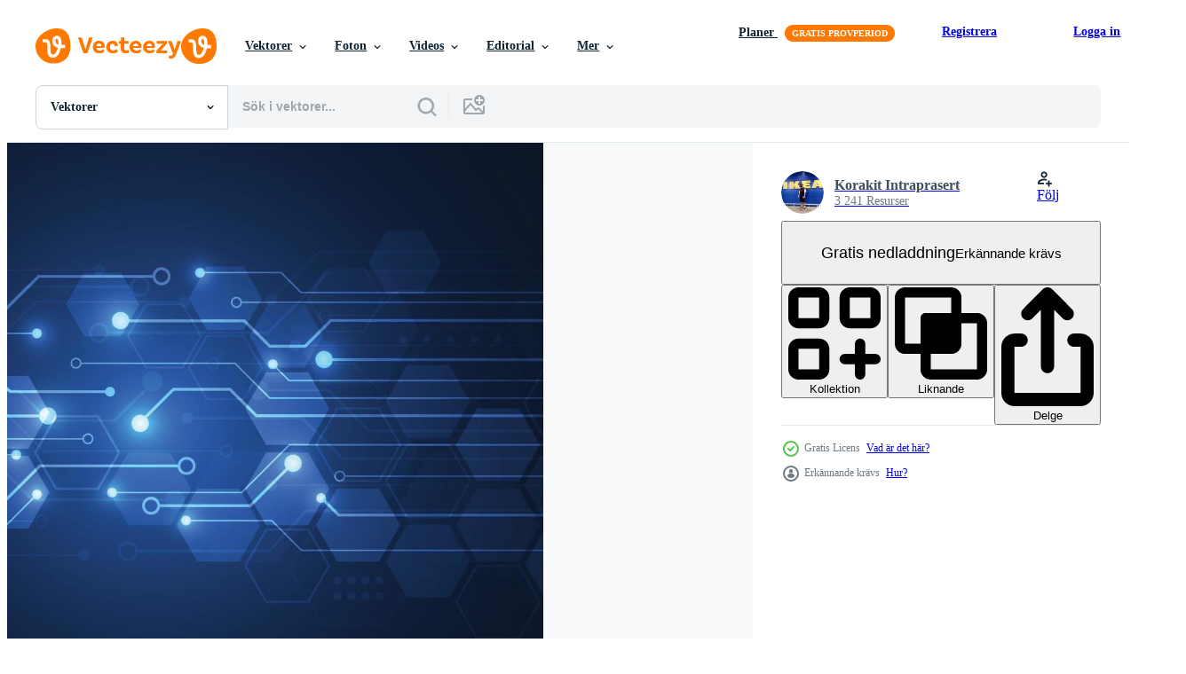

--- FILE ---
content_type: text/html; charset=utf-8
request_url: https://sv.vecteezy.com/resources/2695208/show_related_grids_async_content
body_size: 14889
content:
<turbo-frame id="show-related-resources">
    <div data-conversions-category="Användare såg också">
      <h2 class="ez-resource-related__header">
        Användare såg också
      </h2>

      <ul class="ez-resource-grid ez-resource-grid--main-grid  is-hidden" id="false" data-controller="grid contributor-info" data-grid-track-truncation-value="false" data-max-rows="50" data-row-height="240" data-instant-grid="false" data-truncate-results="false" data-testid="also-viewed-resources" data-labels="editable free" style="--editable: &#39;Redigerbar&#39;;--free: &#39;Fri&#39;;">

  <li class="ez-resource-grid__item ez-resource-thumb" data-controller="grid-item-decorator" data-position="{{position}}" data-item-id="3705383" data-pro="false" data-grid-target="gridItem" data-w="400" data-h="200" data-grid-item-decorator-free-label-value="Fri" data-action="mouseenter-&gt;grid-item-decorator#hoverThumb:once" data-grid-item-decorator-item-pro-param="Free" data-grid-item-decorator-resource-id-param="3705383" data-grid-item-decorator-content-type-param="Content-vector" data-grid-item-decorator-image-src-param="https://static.vecteezy.com/system/resources/previews/003/705/383/non_2x/abstract-big-data-flow-technology-background-illustration-in-concept-of-technology-quantum-science-free-vector.jpg" data-grid-item-decorator-pinterest-url-param="https://sv.vecteezy.com/vektor-konst/3705383-abstrakt-stor-data-flode-teknik-bakgrund-vektor-illustration-i-koncept-av-teknik-kvant-vetenskap" data-grid-item-decorator-seo-page-description-param="abstrakt stor dataflöde teknik bakgrund. vektor illustration i begreppet teknik, kvantvetenskap. ." data-grid-item-decorator-user-id-param="4804571" data-grid-item-decorator-user-display-name-param="Sukanta Biswas" data-grid-item-decorator-avatar-src-param="https://static.vecteezy.com/system/user/avatar/4804571/medium_avator.jpg" data-grid-item-decorator-uploads-path-param="/medlemmar/graphic_titan/uploads">

  <script type="application/ld+json" id="media_schema">
  {"@context":"https://schema.org","@type":"ImageObject","name":"abstrakt stor dataflöde teknik bakgrund. vektor illustration i begreppet teknik, kvantvetenskap. .","uploadDate":"2021-10-15T09:42:24-05:00","thumbnailUrl":"https://static.vecteezy.com/ti/gratis-vektor/t1/3705383-abstrakt-stor-data-flode-teknik-bakgrund-vektor-illustration-i-koncept-av-teknik-kvant-vetenskap-gratis-vector.jpg","contentUrl":"https://static.vecteezy.com/ti/gratis-vektor/p1/3705383-abstrakt-stor-data-flode-teknik-bakgrund-vektor-illustration-i-koncept-av-teknik-kvant-vetenskap-gratis-vector.jpg","sourceOrganization":"Vecteezy","license":"https://support.vecteezy.com/sv/nya-vecteezy-licensiering-ByHivesvt","acquireLicensePage":"https://sv.vecteezy.com/vektor-konst/3705383-abstrakt-stor-data-flode-teknik-bakgrund-vektor-illustration-i-koncept-av-teknik-kvant-vetenskap","creator":{"@type":"Person","name":"Sukanta Biswas"},"copyrightNotice":"Sukanta Biswas","creditText":"Vecteezy"}
</script>


<a href="/vektor-konst/3705383-abstrakt-stor-data-flode-teknik-bakgrund-vektor-illustration-i-koncept-av-teknik-kvant-vetenskap" class="ez-resource-thumb__link" title="abstrakt stor dataflöde teknik bakgrund. vektor illustration i begreppet teknik, kvantvetenskap. ." style="--height: 200; --width: 400; " data-action="click-&gt;grid#trackResourceClick mouseenter-&gt;grid#trackResourceHover" data-content-type="vector" data-controller="ez-hover-intent" data-previews-srcs="[&quot;https://static.vecteezy.com/ti/gratis-vektor/p1/3705383-abstrakt-stor-data-flode-teknik-bakgrund-vektor-illustration-i-koncept-av-teknik-kvant-vetenskap-gratis-vector.jpg&quot;,&quot;https://static.vecteezy.com/ti/gratis-vektor/p2/3705383-abstrakt-stor-data-flode-teknik-bakgrund-vektor-illustration-i-koncept-av-teknik-kvant-vetenskap-gratis-vector.jpg&quot;]" data-pro="false" data-resource-id="3705383" data-grid-item-decorator-target="link">
    <img src="https://static.vecteezy.com/ti/gratis-vektor/t2/3705383-abstrakt-stor-data-flode-teknik-bakgrund-vektor-illustration-i-koncept-av-teknik-kvant-vetenskap-gratis-vector.jpg" srcset="https://static.vecteezy.com/ti/gratis-vektor/t1/3705383-abstrakt-stor-data-flode-teknik-bakgrund-vektor-illustration-i-koncept-av-teknik-kvant-vetenskap-gratis-vector.jpg 2x, https://static.vecteezy.com/ti/gratis-vektor/t2/3705383-abstrakt-stor-data-flode-teknik-bakgrund-vektor-illustration-i-koncept-av-teknik-kvant-vetenskap-gratis-vector.jpg 1x" class="ez-resource-thumb__img" loading="lazy" decoding="async" width="400" height="200" alt="abstrakt stor dataflöde teknik bakgrund. vektor illustration i begreppet teknik, kvantvetenskap. .">

</a>

  <div class="ez-resource-thumb__label-wrap"></div>
  

  <div class="ez-resource-thumb__hover-state"></div>
</li><li class="ez-resource-grid__item ez-resource-thumb" data-controller="grid-item-decorator" data-position="{{position}}" data-item-id="3705335" data-pro="false" data-grid-target="gridItem" data-w="400" data-h="200" data-grid-item-decorator-free-label-value="Fri" data-action="mouseenter-&gt;grid-item-decorator#hoverThumb:once" data-grid-item-decorator-item-pro-param="Free" data-grid-item-decorator-resource-id-param="3705335" data-grid-item-decorator-content-type-param="Content-vector" data-grid-item-decorator-image-src-param="https://static.vecteezy.com/system/resources/previews/003/705/335/non_2x/absract-data-technology-background-with-colorful-line-wave-free-vector.jpg" data-grid-item-decorator-pinterest-url-param="https://sv.vecteezy.com/vektor-konst/3705335-absrakt-datateknik-bakgrund-med-fargglad-linje-vag" data-grid-item-decorator-seo-page-description-param="abstrakt datateknologi bakgrund med färgglada linje våg" data-grid-item-decorator-user-id-param="4804571" data-grid-item-decorator-user-display-name-param="Sukanta Biswas" data-grid-item-decorator-avatar-src-param="https://static.vecteezy.com/system/user/avatar/4804571/medium_avator.jpg" data-grid-item-decorator-uploads-path-param="/medlemmar/graphic_titan/uploads">

  <script type="application/ld+json" id="media_schema">
  {"@context":"https://schema.org","@type":"ImageObject","name":"abstrakt datateknologi bakgrund med färgglada linje våg","uploadDate":"2021-10-15T09:38:19-05:00","thumbnailUrl":"https://static.vecteezy.com/ti/gratis-vektor/t1/3705335-absrakt-datateknik-bakgrund-med-fargglad-linje-vag-gratis-vector.jpg","contentUrl":"https://static.vecteezy.com/ti/gratis-vektor/p1/3705335-absrakt-datateknik-bakgrund-med-fargglad-linje-vag-gratis-vector.jpg","sourceOrganization":"Vecteezy","license":"https://support.vecteezy.com/sv/nya-vecteezy-licensiering-ByHivesvt","acquireLicensePage":"https://sv.vecteezy.com/vektor-konst/3705335-absrakt-datateknik-bakgrund-med-fargglad-linje-vag","creator":{"@type":"Person","name":"Sukanta Biswas"},"copyrightNotice":"Sukanta Biswas","creditText":"Vecteezy"}
</script>


<a href="/vektor-konst/3705335-absrakt-datateknik-bakgrund-med-fargglad-linje-vag" class="ez-resource-thumb__link" title="abstrakt datateknologi bakgrund med färgglada linje våg" style="--height: 200; --width: 400; " data-action="click-&gt;grid#trackResourceClick mouseenter-&gt;grid#trackResourceHover" data-content-type="vector" data-controller="ez-hover-intent" data-previews-srcs="[&quot;https://static.vecteezy.com/ti/gratis-vektor/p1/3705335-absrakt-datateknik-bakgrund-med-fargglad-linje-vag-gratis-vector.jpg&quot;,&quot;https://static.vecteezy.com/ti/gratis-vektor/p2/3705335-absrakt-datateknik-bakgrund-med-fargglad-linje-vag-gratis-vector.jpg&quot;]" data-pro="false" data-resource-id="3705335" data-grid-item-decorator-target="link">
    <img src="https://static.vecteezy.com/ti/gratis-vektor/t2/3705335-absrakt-datateknik-bakgrund-med-fargglad-linje-vag-gratis-vector.jpg" srcset="https://static.vecteezy.com/ti/gratis-vektor/t1/3705335-absrakt-datateknik-bakgrund-med-fargglad-linje-vag-gratis-vector.jpg 2x, https://static.vecteezy.com/ti/gratis-vektor/t2/3705335-absrakt-datateknik-bakgrund-med-fargglad-linje-vag-gratis-vector.jpg 1x" class="ez-resource-thumb__img" loading="lazy" decoding="async" width="400" height="200" alt="abstrakt datateknologi bakgrund med färgglada linje våg vektor">

</a>

  <div class="ez-resource-thumb__label-wrap"></div>
  

  <div class="ez-resource-thumb__hover-state"></div>
</li><li class="ez-resource-grid__item ez-resource-thumb" data-controller="grid-item-decorator" data-position="{{position}}" data-item-id="2909710" data-pro="false" data-grid-target="gridItem" data-w="200" data-h="200" data-grid-item-decorator-free-label-value="Fri" data-action="mouseenter-&gt;grid-item-decorator#hoverThumb:once" data-grid-item-decorator-item-pro-param="Free" data-grid-item-decorator-resource-id-param="2909710" data-grid-item-decorator-content-type-param="Content-vector" data-grid-item-decorator-image-src-param="https://static.vecteezy.com/system/resources/previews/002/909/710/non_2x/abstract-technology-circuit-board-and-connection-system-background-with-digital-data-free-vector.jpg" data-grid-item-decorator-pinterest-url-param="https://sv.vecteezy.com/vektor-konst/2909710-abstrakt-teknik-kretskort-och-anslutning-system-bakgrund-med-digital-data" data-grid-item-decorator-seo-page-description-param="abstrakt teknik kretskort och anslutningssystem bakgrund med digitala data." data-grid-item-decorator-user-id-param="1884434" data-grid-item-decorator-user-display-name-param="Pramote Lertnitivanit" data-grid-item-decorator-avatar-src-param="https://static.vecteezy.com/system/user/avatar/1884434/medium_vector-dec-2019-4.jpg" data-grid-item-decorator-uploads-path-param="/medlemmar/audom/uploads">

  <script type="application/ld+json" id="media_schema">
  {"@context":"https://schema.org","@type":"ImageObject","name":"abstrakt teknik kretskort och anslutningssystem bakgrund med digitala data.","uploadDate":"2021-07-06T21:44:37-05:00","thumbnailUrl":"https://static.vecteezy.com/ti/gratis-vektor/t1/2909710-abstrakt-teknik-kretskort-och-anslutning-system-bakgrund-med-digital-data-gratis-vector.jpg","contentUrl":"https://static.vecteezy.com/ti/gratis-vektor/p1/2909710-abstrakt-teknik-kretskort-och-anslutning-system-bakgrund-med-digital-data-gratis-vector.jpg","sourceOrganization":"Vecteezy","license":"https://support.vecteezy.com/sv/nya-vecteezy-licensiering-ByHivesvt","acquireLicensePage":"https://sv.vecteezy.com/vektor-konst/2909710-abstrakt-teknik-kretskort-och-anslutning-system-bakgrund-med-digital-data","creator":{"@type":"Person","name":"Pramote Lertnitivanit"},"copyrightNotice":"Pramote Lertnitivanit","creditText":"Vecteezy"}
</script>


<a href="/vektor-konst/2909710-abstrakt-teknik-kretskort-och-anslutning-system-bakgrund-med-digital-data" class="ez-resource-thumb__link" title="abstrakt teknik kretskort och anslutningssystem bakgrund med digitala data." style="--height: 200; --width: 200; " data-action="click-&gt;grid#trackResourceClick mouseenter-&gt;grid#trackResourceHover" data-content-type="vector" data-controller="ez-hover-intent" data-previews-srcs="[&quot;https://static.vecteezy.com/ti/gratis-vektor/p1/2909710-abstrakt-teknik-kretskort-och-anslutning-system-bakgrund-med-digital-data-gratis-vector.jpg&quot;,&quot;https://static.vecteezy.com/ti/gratis-vektor/p2/2909710-abstrakt-teknik-kretskort-och-anslutning-system-bakgrund-med-digital-data-gratis-vector.jpg&quot;]" data-pro="false" data-resource-id="2909710" data-grid-item-decorator-target="link">
    <img src="https://static.vecteezy.com/ti/gratis-vektor/t2/2909710-abstrakt-teknik-kretskort-och-anslutning-system-bakgrund-med-digital-data-gratis-vector.jpg" srcset="https://static.vecteezy.com/ti/gratis-vektor/t1/2909710-abstrakt-teknik-kretskort-och-anslutning-system-bakgrund-med-digital-data-gratis-vector.jpg 2x, https://static.vecteezy.com/ti/gratis-vektor/t2/2909710-abstrakt-teknik-kretskort-och-anslutning-system-bakgrund-med-digital-data-gratis-vector.jpg 1x" class="ez-resource-thumb__img" loading="lazy" decoding="async" width="200" height="200" alt="abstrakt teknik kretskort och anslutningssystem bakgrund med digitala data. vektor">

</a>

  <div class="ez-resource-thumb__label-wrap"></div>
  

  <div class="ez-resource-thumb__hover-state"></div>
</li><li class="ez-resource-grid__item ez-resource-thumb" data-controller="grid-item-decorator" data-position="{{position}}" data-item-id="7024700" data-pro="false" data-grid-target="gridItem" data-w="312" data-h="200" data-grid-item-decorator-free-label-value="Fri" data-action="mouseenter-&gt;grid-item-decorator#hoverThumb:once" data-grid-item-decorator-item-pro-param="Free" data-grid-item-decorator-resource-id-param="7024700" data-grid-item-decorator-content-type-param="Content-vector" data-grid-item-decorator-image-src-param="https://static.vecteezy.com/system/resources/previews/007/024/700/non_2x/chart-graphics-diagram-data-visualization-free-vector.jpg" data-grid-item-decorator-pinterest-url-param="https://sv.vecteezy.com/vektor-konst/7024700-diagram-grafik-diagram-data-visualisering" data-grid-item-decorator-seo-page-description-param="diagram grafik diagram data visualisering" data-grid-item-decorator-user-id-param="3773337" data-grid-item-decorator-user-display-name-param="THAMONWAN CHULAJATA" data-grid-item-decorator-avatar-src-param="https://static.vecteezy.com/system/user/avatar/3773337/medium_transbox_yan_international_womens_day_8_march_congratilation_po_1cd0a722-1926-49b2-a460-c57360a13d39.jpg" data-grid-item-decorator-uploads-path-param="/medlemmar/maewjpho1209/uploads">

  <script type="application/ld+json" id="media_schema">
  {"@context":"https://schema.org","@type":"ImageObject","name":"diagram grafik diagram data visualisering","uploadDate":"2022-04-08T16:05:31-05:00","thumbnailUrl":"https://static.vecteezy.com/ti/gratis-vektor/t1/7024700-diagram-grafik-diagram-data-visualisering-gratis-vector.jpg","contentUrl":"https://static.vecteezy.com/ti/gratis-vektor/p1/7024700-diagram-grafik-diagram-data-visualisering-gratis-vector.jpg","sourceOrganization":"Vecteezy","license":"https://support.vecteezy.com/sv/nya-vecteezy-licensiering-ByHivesvt","acquireLicensePage":"https://sv.vecteezy.com/vektor-konst/7024700-diagram-grafik-diagram-data-visualisering","creator":{"@type":"Person","name":"THAMONWAN CHULAJATA"},"copyrightNotice":"THAMONWAN CHULAJATA","creditText":"Vecteezy"}
</script>


<a href="/vektor-konst/7024700-diagram-grafik-diagram-data-visualisering" class="ez-resource-thumb__link" title="diagram grafik diagram data visualisering" style="--height: 200; --width: 312; " data-action="click-&gt;grid#trackResourceClick mouseenter-&gt;grid#trackResourceHover" data-content-type="vector" data-controller="ez-hover-intent" data-previews-srcs="[&quot;https://static.vecteezy.com/ti/gratis-vektor/p1/7024700-diagram-grafik-diagram-data-visualisering-gratis-vector.jpg&quot;,&quot;https://static.vecteezy.com/ti/gratis-vektor/p2/7024700-diagram-grafik-diagram-data-visualisering-gratis-vector.jpg&quot;]" data-pro="false" data-resource-id="7024700" data-grid-item-decorator-target="link">
    <img src="https://static.vecteezy.com/ti/gratis-vektor/t2/7024700-diagram-grafik-diagram-data-visualisering-gratis-vector.jpg" srcset="https://static.vecteezy.com/ti/gratis-vektor/t1/7024700-diagram-grafik-diagram-data-visualisering-gratis-vector.jpg 2x, https://static.vecteezy.com/ti/gratis-vektor/t2/7024700-diagram-grafik-diagram-data-visualisering-gratis-vector.jpg 1x" class="ez-resource-thumb__img" loading="lazy" decoding="async" width="312" height="200" alt="diagram grafik diagram data visualisering vektor">

</a>

  <div class="ez-resource-thumb__label-wrap"></div>
  

  <div class="ez-resource-thumb__hover-state"></div>
</li><li class="ez-resource-grid__item ez-resource-thumb" data-controller="grid-item-decorator" data-position="{{position}}" data-item-id="2695222" data-pro="false" data-grid-target="gridItem" data-w="309" data-h="200" data-grid-item-decorator-free-label-value="Fri" data-action="mouseenter-&gt;grid-item-decorator#hoverThumb:once" data-grid-item-decorator-item-pro-param="Free" data-grid-item-decorator-resource-id-param="2695222" data-grid-item-decorator-content-type-param="Content-vector" data-grid-item-decorator-image-src-param="https://static.vecteezy.com/system/resources/previews/002/695/222/non_2x/abstract-digital-background-with-technology-circuit-board-texture-electronic-motherboard-illustration-communication-and-engineering-concept-illustration-free-vector.jpg" data-grid-item-decorator-pinterest-url-param="https://sv.vecteezy.com/vektor-konst/2695222-abstrakt-digital-bakgrund-med-teknik-kretskort-struktur-elektroniskt-moderkort-illustration-kommunikation-och-teknik-koncept-vektor-illustration" data-grid-item-decorator-seo-page-description-param="abstrakt digital bakgrund med teknik kretskort konsistens. elektronisk moderkortillustration. kommunikation och teknik koncept. vektor illustration" data-grid-item-decorator-user-id-param="3240773" data-grid-item-decorator-user-display-name-param="Korakit Intraprasert" data-grid-item-decorator-avatar-src-param="https://static.vecteezy.com/system/user/avatar/3240773/medium_269606799_1312076239230830_9130627515365666235_n.jpg" data-grid-item-decorator-uploads-path-param="/medlemmar/royyimzy25414/uploads">

  <script type="application/ld+json" id="media_schema">
  {"@context":"https://schema.org","@type":"ImageObject","name":"abstrakt digital bakgrund med teknik kretskort konsistens. elektronisk moderkortillustration. kommunikation och teknik koncept. vektor illustration","uploadDate":"2021-06-12T07:19:08-05:00","thumbnailUrl":"https://static.vecteezy.com/ti/gratis-vektor/t1/2695222-abstrakt-digital-bakgrund-med-teknik-kretskort-struktur-elektroniskt-moderkort-illustration-kommunikation-och-teknik-koncept-vektor-illustration-gratis-vector.jpg","contentUrl":"https://static.vecteezy.com/ti/gratis-vektor/p1/2695222-abstrakt-digital-bakgrund-med-teknik-kretskort-struktur-elektroniskt-moderkort-illustration-kommunikation-och-teknik-koncept-vektor-illustration-gratis-vector.jpg","sourceOrganization":"Vecteezy","license":"https://support.vecteezy.com/sv/nya-vecteezy-licensiering-ByHivesvt","acquireLicensePage":"https://sv.vecteezy.com/vektor-konst/2695222-abstrakt-digital-bakgrund-med-teknik-kretskort-struktur-elektroniskt-moderkort-illustration-kommunikation-och-teknik-koncept-vektor-illustration","creator":{"@type":"Person","name":"Korakit Intraprasert"},"copyrightNotice":"Korakit Intraprasert","creditText":"Vecteezy"}
</script>


<a href="/vektor-konst/2695222-abstrakt-digital-bakgrund-med-teknik-kretskort-struktur-elektroniskt-moderkort-illustration-kommunikation-och-teknik-koncept-vektor-illustration" class="ez-resource-thumb__link" title="abstrakt digital bakgrund med teknik kretskort konsistens. elektronisk moderkortillustration. kommunikation och teknik koncept. vektor illustration" style="--height: 200; --width: 309; " data-action="click-&gt;grid#trackResourceClick mouseenter-&gt;grid#trackResourceHover" data-content-type="vector" data-controller="ez-hover-intent" data-previews-srcs="[&quot;https://static.vecteezy.com/ti/gratis-vektor/p1/2695222-abstrakt-digital-bakgrund-med-teknik-kretskort-struktur-elektroniskt-moderkort-illustration-kommunikation-och-teknik-koncept-vektor-illustration-gratis-vector.jpg&quot;,&quot;https://static.vecteezy.com/ti/gratis-vektor/p2/2695222-abstrakt-digital-bakgrund-med-teknik-kretskort-struktur-elektroniskt-moderkort-illustration-kommunikation-och-teknik-koncept-vektor-illustration-gratis-vector.jpg&quot;]" data-pro="false" data-resource-id="2695222" data-grid-item-decorator-target="link">
    <img src="https://static.vecteezy.com/ti/gratis-vektor/t2/2695222-abstrakt-digital-bakgrund-med-teknik-kretskort-struktur-elektroniskt-moderkort-illustration-kommunikation-och-teknik-koncept-vektor-illustration-gratis-vector.jpg" srcset="https://static.vecteezy.com/ti/gratis-vektor/t1/2695222-abstrakt-digital-bakgrund-med-teknik-kretskort-struktur-elektroniskt-moderkort-illustration-kommunikation-och-teknik-koncept-vektor-illustration-gratis-vector.jpg 2x, https://static.vecteezy.com/ti/gratis-vektor/t2/2695222-abstrakt-digital-bakgrund-med-teknik-kretskort-struktur-elektroniskt-moderkort-illustration-kommunikation-och-teknik-koncept-vektor-illustration-gratis-vector.jpg 1x" class="ez-resource-thumb__img" loading="lazy" decoding="async" width="309" height="200" alt="abstrakt digital bakgrund med teknik kretskort konsistens. elektronisk moderkortillustration. kommunikation och teknik koncept. vektor illustration">

</a>

  <div class="ez-resource-thumb__label-wrap"></div>
  

  <div class="ez-resource-thumb__hover-state"></div>
</li><li class="ez-resource-grid__item ez-resource-thumb" data-controller="grid-item-decorator" data-position="{{position}}" data-item-id="7872293" data-pro="false" data-grid-target="gridItem" data-w="294" data-h="200" data-grid-item-decorator-free-label-value="Fri" data-action="mouseenter-&gt;grid-item-decorator#hoverThumb:once" data-grid-item-decorator-item-pro-param="Free" data-grid-item-decorator-resource-id-param="7872293" data-grid-item-decorator-content-type-param="Content-vector" data-grid-item-decorator-image-src-param="https://static.vecteezy.com/system/resources/previews/007/872/293/non_2x/abstract-digital-background-with-technology-circuit-board-texture-electronic-motherboard-illustration-communication-and-engineering-concept-illustration-free-vector.jpg" data-grid-item-decorator-pinterest-url-param="https://sv.vecteezy.com/vektor-konst/7872293-abstrakt-digital-bakgrund-med-teknik-kretskort-struktur-elektroniskt-moderkort-illustration-kommunikation-och-teknik-koncept-vektor-illustration" data-grid-item-decorator-seo-page-description-param="abstrakt digital bakgrund med teknik kretskort konsistens. elektronisk moderkortillustration. kommunikation och teknik koncept. vektor illustration" data-grid-item-decorator-user-id-param="3240773" data-grid-item-decorator-user-display-name-param="Korakit Intraprasert" data-grid-item-decorator-avatar-src-param="https://static.vecteezy.com/system/user/avatar/3240773/medium_269606799_1312076239230830_9130627515365666235_n.jpg" data-grid-item-decorator-uploads-path-param="/medlemmar/royyimzy25414/uploads">

  <script type="application/ld+json" id="media_schema">
  {"@context":"https://schema.org","@type":"ImageObject","name":"abstrakt digital bakgrund med teknik kretskort konsistens. elektronisk moderkortillustration. kommunikation och teknik koncept. vektor illustration","uploadDate":"2022-05-28T00:36:23-05:00","thumbnailUrl":"https://static.vecteezy.com/ti/gratis-vektor/t1/7872293-abstrakt-digital-bakgrund-med-teknik-kretskort-struktur-elektroniskt-moderkort-illustration-kommunikation-och-teknik-koncept-vektor-illustration-gratis-vector.jpg","contentUrl":"https://static.vecteezy.com/ti/gratis-vektor/p1/7872293-abstrakt-digital-bakgrund-med-teknik-kretskort-struktur-elektroniskt-moderkort-illustration-kommunikation-och-teknik-koncept-vektor-illustration-gratis-vector.jpg","sourceOrganization":"Vecteezy","license":"https://support.vecteezy.com/sv/nya-vecteezy-licensiering-ByHivesvt","acquireLicensePage":"https://sv.vecteezy.com/vektor-konst/7872293-abstrakt-digital-bakgrund-med-teknik-kretskort-struktur-elektroniskt-moderkort-illustration-kommunikation-och-teknik-koncept-vektor-illustration","creator":{"@type":"Person","name":"Korakit Intraprasert"},"copyrightNotice":"Korakit Intraprasert","creditText":"Vecteezy"}
</script>


<a href="/vektor-konst/7872293-abstrakt-digital-bakgrund-med-teknik-kretskort-struktur-elektroniskt-moderkort-illustration-kommunikation-och-teknik-koncept-vektor-illustration" class="ez-resource-thumb__link" title="abstrakt digital bakgrund med teknik kretskort konsistens. elektronisk moderkortillustration. kommunikation och teknik koncept. vektor illustration" style="--height: 200; --width: 294; " data-action="click-&gt;grid#trackResourceClick mouseenter-&gt;grid#trackResourceHover" data-content-type="vector" data-controller="ez-hover-intent" data-previews-srcs="[&quot;https://static.vecteezy.com/ti/gratis-vektor/p1/7872293-abstrakt-digital-bakgrund-med-teknik-kretskort-struktur-elektroniskt-moderkort-illustration-kommunikation-och-teknik-koncept-vektor-illustration-gratis-vector.jpg&quot;,&quot;https://static.vecteezy.com/ti/gratis-vektor/p2/7872293-abstrakt-digital-bakgrund-med-teknik-kretskort-struktur-elektroniskt-moderkort-illustration-kommunikation-och-teknik-koncept-vektor-illustration-gratis-vector.jpg&quot;]" data-pro="false" data-resource-id="7872293" data-grid-item-decorator-target="link">
    <img src="https://static.vecteezy.com/ti/gratis-vektor/t2/7872293-abstrakt-digital-bakgrund-med-teknik-kretskort-struktur-elektroniskt-moderkort-illustration-kommunikation-och-teknik-koncept-vektor-illustration-gratis-vector.jpg" srcset="https://static.vecteezy.com/ti/gratis-vektor/t1/7872293-abstrakt-digital-bakgrund-med-teknik-kretskort-struktur-elektroniskt-moderkort-illustration-kommunikation-och-teknik-koncept-vektor-illustration-gratis-vector.jpg 2x, https://static.vecteezy.com/ti/gratis-vektor/t2/7872293-abstrakt-digital-bakgrund-med-teknik-kretskort-struktur-elektroniskt-moderkort-illustration-kommunikation-och-teknik-koncept-vektor-illustration-gratis-vector.jpg 1x" class="ez-resource-thumb__img" loading="lazy" decoding="async" width="294" height="200" alt="abstrakt digital bakgrund med teknik kretskort konsistens. elektronisk moderkortillustration. kommunikation och teknik koncept. vektor illustration">

</a>

  <div class="ez-resource-thumb__label-wrap"></div>
  

  <div class="ez-resource-thumb__hover-state"></div>
</li><li class="ez-resource-grid__item ez-resource-thumb" data-controller="grid-item-decorator" data-position="{{position}}" data-item-id="2695214" data-pro="false" data-grid-target="gridItem" data-w="294" data-h="200" data-grid-item-decorator-free-label-value="Fri" data-action="mouseenter-&gt;grid-item-decorator#hoverThumb:once" data-grid-item-decorator-item-pro-param="Free" data-grid-item-decorator-resource-id-param="2695214" data-grid-item-decorator-content-type-param="Content-vector" data-grid-item-decorator-image-src-param="https://static.vecteezy.com/system/resources/previews/002/695/214/non_2x/abstract-digital-background-with-technology-circuit-board-texture-electronic-motherboard-illustration-communication-and-engineering-concept-illustration-free-vector.jpg" data-grid-item-decorator-pinterest-url-param="https://sv.vecteezy.com/vektor-konst/2695214-abstrakt-digital-bakgrund-med-teknik-kretskort-struktur-elektroniskt-moderkort-illustration-kommunikation-och-teknik-koncept-vektor-illustration" data-grid-item-decorator-seo-page-description-param="abstrakt digital bakgrund med teknik kretskort konsistens. elektronisk moderkortillustration. kommunikation och teknik koncept. vektor illustration" data-grid-item-decorator-user-id-param="3240773" data-grid-item-decorator-user-display-name-param="Korakit Intraprasert" data-grid-item-decorator-avatar-src-param="https://static.vecteezy.com/system/user/avatar/3240773/medium_269606799_1312076239230830_9130627515365666235_n.jpg" data-grid-item-decorator-uploads-path-param="/medlemmar/royyimzy25414/uploads">

  <script type="application/ld+json" id="media_schema">
  {"@context":"https://schema.org","@type":"ImageObject","name":"abstrakt digital bakgrund med teknik kretskort konsistens. elektronisk moderkortillustration. kommunikation och teknik koncept. vektor illustration","uploadDate":"2021-06-12T07:19:01-05:00","thumbnailUrl":"https://static.vecteezy.com/ti/gratis-vektor/t1/2695214-abstrakt-digital-bakgrund-med-teknik-kretskort-struktur-elektroniskt-moderkort-illustration-kommunikation-och-teknik-koncept-vektor-illustration-gratis-vector.jpg","contentUrl":"https://static.vecteezy.com/ti/gratis-vektor/p1/2695214-abstrakt-digital-bakgrund-med-teknik-kretskort-struktur-elektroniskt-moderkort-illustration-kommunikation-och-teknik-koncept-vektor-illustration-gratis-vector.jpg","sourceOrganization":"Vecteezy","license":"https://support.vecteezy.com/sv/nya-vecteezy-licensiering-ByHivesvt","acquireLicensePage":"https://sv.vecteezy.com/vektor-konst/2695214-abstrakt-digital-bakgrund-med-teknik-kretskort-struktur-elektroniskt-moderkort-illustration-kommunikation-och-teknik-koncept-vektor-illustration","creator":{"@type":"Person","name":"Korakit Intraprasert"},"copyrightNotice":"Korakit Intraprasert","creditText":"Vecteezy"}
</script>


<a href="/vektor-konst/2695214-abstrakt-digital-bakgrund-med-teknik-kretskort-struktur-elektroniskt-moderkort-illustration-kommunikation-och-teknik-koncept-vektor-illustration" class="ez-resource-thumb__link" title="abstrakt digital bakgrund med teknik kretskort konsistens. elektronisk moderkortillustration. kommunikation och teknik koncept. vektor illustration" style="--height: 200; --width: 294; " data-action="click-&gt;grid#trackResourceClick mouseenter-&gt;grid#trackResourceHover" data-content-type="vector" data-controller="ez-hover-intent" data-previews-srcs="[&quot;https://static.vecteezy.com/ti/gratis-vektor/p1/2695214-abstrakt-digital-bakgrund-med-teknik-kretskort-struktur-elektroniskt-moderkort-illustration-kommunikation-och-teknik-koncept-vektor-illustration-gratis-vector.jpg&quot;,&quot;https://static.vecteezy.com/ti/gratis-vektor/p2/2695214-abstrakt-digital-bakgrund-med-teknik-kretskort-struktur-elektroniskt-moderkort-illustration-kommunikation-och-teknik-koncept-vektor-illustration-gratis-vector.jpg&quot;]" data-pro="false" data-resource-id="2695214" data-grid-item-decorator-target="link">
    <img src="https://static.vecteezy.com/ti/gratis-vektor/t2/2695214-abstrakt-digital-bakgrund-med-teknik-kretskort-struktur-elektroniskt-moderkort-illustration-kommunikation-och-teknik-koncept-vektor-illustration-gratis-vector.jpg" srcset="https://static.vecteezy.com/ti/gratis-vektor/t1/2695214-abstrakt-digital-bakgrund-med-teknik-kretskort-struktur-elektroniskt-moderkort-illustration-kommunikation-och-teknik-koncept-vektor-illustration-gratis-vector.jpg 2x, https://static.vecteezy.com/ti/gratis-vektor/t2/2695214-abstrakt-digital-bakgrund-med-teknik-kretskort-struktur-elektroniskt-moderkort-illustration-kommunikation-och-teknik-koncept-vektor-illustration-gratis-vector.jpg 1x" class="ez-resource-thumb__img" loading="lazy" decoding="async" width="294" height="200" alt="abstrakt digital bakgrund med teknik kretskort konsistens. elektronisk moderkortillustration. kommunikation och teknik koncept. vektor illustration">

</a>

  <div class="ez-resource-thumb__label-wrap"></div>
  

  <div class="ez-resource-thumb__hover-state"></div>
</li><li class="ez-resource-grid__item ez-resource-thumb" data-controller="grid-item-decorator" data-position="{{position}}" data-item-id="2196243" data-pro="false" data-grid-target="gridItem" data-w="283" data-h="200" data-grid-item-decorator-free-label-value="Fri" data-action="mouseenter-&gt;grid-item-decorator#hoverThumb:once" data-grid-item-decorator-item-pro-param="Free" data-grid-item-decorator-resource-id-param="2196243" data-grid-item-decorator-content-type-param="Content-vector" data-grid-item-decorator-image-src-param="https://static.vecteezy.com/system/resources/previews/002/196/243/non_2x/abstract-technology-lines-background-technology-big-data-concept-free-vector.jpg" data-grid-item-decorator-pinterest-url-param="https://sv.vecteezy.com/vektor-konst/2196243-abstrakt-teknik-linjer-bakgrund-teknik-big-data-koncept" data-grid-item-decorator-seo-page-description-param="abstrakt teknik linjer bakgrund. teknik big data koncept." data-grid-item-decorator-user-id-param="1884434" data-grid-item-decorator-user-display-name-param="Pramote Lertnitivanit" data-grid-item-decorator-avatar-src-param="https://static.vecteezy.com/system/user/avatar/1884434/medium_vector-dec-2019-4.jpg" data-grid-item-decorator-uploads-path-param="/medlemmar/audom/uploads">

  <script type="application/ld+json" id="media_schema">
  {"@context":"https://schema.org","@type":"ImageObject","name":"abstrakt teknik linjer bakgrund. teknik big data koncept.","uploadDate":"2021-03-29T09:46:24-05:00","thumbnailUrl":"https://static.vecteezy.com/ti/gratis-vektor/t1/2196243-abstrakt-teknik-linjer-bakgrund-teknik-big-data-koncept-gratis-vector.jpg","contentUrl":"https://static.vecteezy.com/ti/gratis-vektor/p1/2196243-abstrakt-teknik-linjer-bakgrund-teknik-big-data-koncept-gratis-vector.jpg","sourceOrganization":"Vecteezy","license":"https://support.vecteezy.com/sv/nya-vecteezy-licensiering-ByHivesvt","acquireLicensePage":"https://sv.vecteezy.com/vektor-konst/2196243-abstrakt-teknik-linjer-bakgrund-teknik-big-data-koncept","creator":{"@type":"Person","name":"Pramote Lertnitivanit"},"copyrightNotice":"Pramote Lertnitivanit","creditText":"Vecteezy"}
</script>


<a href="/vektor-konst/2196243-abstrakt-teknik-linjer-bakgrund-teknik-big-data-koncept" class="ez-resource-thumb__link" title="abstrakt teknik linjer bakgrund. teknik big data koncept." style="--height: 200; --width: 283; " data-action="click-&gt;grid#trackResourceClick mouseenter-&gt;grid#trackResourceHover" data-content-type="vector" data-controller="ez-hover-intent" data-previews-srcs="[&quot;https://static.vecteezy.com/ti/gratis-vektor/p1/2196243-abstrakt-teknik-linjer-bakgrund-teknik-big-data-koncept-gratis-vector.jpg&quot;,&quot;https://static.vecteezy.com/ti/gratis-vektor/p2/2196243-abstrakt-teknik-linjer-bakgrund-teknik-big-data-koncept-gratis-vector.jpg&quot;]" data-pro="false" data-resource-id="2196243" data-grid-item-decorator-target="link">
    <img src="https://static.vecteezy.com/ti/gratis-vektor/t2/2196243-abstrakt-teknik-linjer-bakgrund-teknik-big-data-koncept-gratis-vector.jpg" srcset="https://static.vecteezy.com/ti/gratis-vektor/t1/2196243-abstrakt-teknik-linjer-bakgrund-teknik-big-data-koncept-gratis-vector.jpg 2x, https://static.vecteezy.com/ti/gratis-vektor/t2/2196243-abstrakt-teknik-linjer-bakgrund-teknik-big-data-koncept-gratis-vector.jpg 1x" class="ez-resource-thumb__img" loading="lazy" decoding="async" width="283" height="200" alt="abstrakt teknik linjer bakgrund. teknik big data koncept. vektor">

</a>

  <div class="ez-resource-thumb__label-wrap"></div>
  

  <div class="ez-resource-thumb__hover-state"></div>
</li><li class="ez-resource-grid__item ez-resource-thumb" data-controller="grid-item-decorator" data-position="{{position}}" data-item-id="2695250" data-pro="false" data-grid-target="gridItem" data-w="299" data-h="200" data-grid-item-decorator-free-label-value="Fri" data-action="mouseenter-&gt;grid-item-decorator#hoverThumb:once" data-grid-item-decorator-item-pro-param="Free" data-grid-item-decorator-resource-id-param="2695250" data-grid-item-decorator-content-type-param="Content-vector" data-grid-item-decorator-image-src-param="https://static.vecteezy.com/system/resources/previews/002/695/250/non_2x/abstract-digital-background-with-technology-circuit-board-texture-electronic-motherboard-illustration-communication-and-engineering-concept-illustration-free-vector.jpg" data-grid-item-decorator-pinterest-url-param="https://sv.vecteezy.com/vektor-konst/2695250-abstrakt-digital-bakgrund-med-teknik-kretskort-struktur-elektroniskt-moderkort-illustration-kommunikation-och-teknik-koncept-vektor-illustration" data-grid-item-decorator-seo-page-description-param="abstrakt digital bakgrund med teknik kretskort konsistens. elektronisk moderkortillustration. kommunikation och teknik koncept. vektor illustration" data-grid-item-decorator-user-id-param="3240773" data-grid-item-decorator-user-display-name-param="Korakit Intraprasert" data-grid-item-decorator-avatar-src-param="https://static.vecteezy.com/system/user/avatar/3240773/medium_269606799_1312076239230830_9130627515365666235_n.jpg" data-grid-item-decorator-uploads-path-param="/medlemmar/royyimzy25414/uploads">

  <script type="application/ld+json" id="media_schema">
  {"@context":"https://schema.org","@type":"ImageObject","name":"abstrakt digital bakgrund med teknik kretskort konsistens. elektronisk moderkortillustration. kommunikation och teknik koncept. vektor illustration","uploadDate":"2021-06-12T07:19:50-05:00","thumbnailUrl":"https://static.vecteezy.com/ti/gratis-vektor/t1/2695250-abstrakt-digital-bakgrund-med-teknik-kretskort-struktur-elektroniskt-moderkort-illustration-kommunikation-och-teknik-koncept-vektor-illustration-gratis-vector.jpg","contentUrl":"https://static.vecteezy.com/ti/gratis-vektor/p1/2695250-abstrakt-digital-bakgrund-med-teknik-kretskort-struktur-elektroniskt-moderkort-illustration-kommunikation-och-teknik-koncept-vektor-illustration-gratis-vector.jpg","sourceOrganization":"Vecteezy","license":"https://support.vecteezy.com/sv/nya-vecteezy-licensiering-ByHivesvt","acquireLicensePage":"https://sv.vecteezy.com/vektor-konst/2695250-abstrakt-digital-bakgrund-med-teknik-kretskort-struktur-elektroniskt-moderkort-illustration-kommunikation-och-teknik-koncept-vektor-illustration","creator":{"@type":"Person","name":"Korakit Intraprasert"},"copyrightNotice":"Korakit Intraprasert","creditText":"Vecteezy"}
</script>


<a href="/vektor-konst/2695250-abstrakt-digital-bakgrund-med-teknik-kretskort-struktur-elektroniskt-moderkort-illustration-kommunikation-och-teknik-koncept-vektor-illustration" class="ez-resource-thumb__link" title="abstrakt digital bakgrund med teknik kretskort konsistens. elektronisk moderkortillustration. kommunikation och teknik koncept. vektor illustration" style="--height: 200; --width: 299; " data-action="click-&gt;grid#trackResourceClick mouseenter-&gt;grid#trackResourceHover" data-content-type="vector" data-controller="ez-hover-intent" data-previews-srcs="[&quot;https://static.vecteezy.com/ti/gratis-vektor/p1/2695250-abstrakt-digital-bakgrund-med-teknik-kretskort-struktur-elektroniskt-moderkort-illustration-kommunikation-och-teknik-koncept-vektor-illustration-gratis-vector.jpg&quot;,&quot;https://static.vecteezy.com/ti/gratis-vektor/p2/2695250-abstrakt-digital-bakgrund-med-teknik-kretskort-struktur-elektroniskt-moderkort-illustration-kommunikation-och-teknik-koncept-vektor-illustration-gratis-vector.jpg&quot;]" data-pro="false" data-resource-id="2695250" data-grid-item-decorator-target="link">
    <img src="https://static.vecteezy.com/ti/gratis-vektor/t2/2695250-abstrakt-digital-bakgrund-med-teknik-kretskort-struktur-elektroniskt-moderkort-illustration-kommunikation-och-teknik-koncept-vektor-illustration-gratis-vector.jpg" srcset="https://static.vecteezy.com/ti/gratis-vektor/t1/2695250-abstrakt-digital-bakgrund-med-teknik-kretskort-struktur-elektroniskt-moderkort-illustration-kommunikation-och-teknik-koncept-vektor-illustration-gratis-vector.jpg 2x, https://static.vecteezy.com/ti/gratis-vektor/t2/2695250-abstrakt-digital-bakgrund-med-teknik-kretskort-struktur-elektroniskt-moderkort-illustration-kommunikation-och-teknik-koncept-vektor-illustration-gratis-vector.jpg 1x" class="ez-resource-thumb__img" loading="lazy" decoding="async" width="299" height="200" alt="abstrakt digital bakgrund med teknik kretskort konsistens. elektronisk moderkortillustration. kommunikation och teknik koncept. vektor illustration">

</a>

  <div class="ez-resource-thumb__label-wrap"></div>
  

  <div class="ez-resource-thumb__hover-state"></div>
</li><li class="ez-resource-grid__item ez-resource-thumb" data-controller="grid-item-decorator" data-position="{{position}}" data-item-id="6826902" data-pro="false" data-grid-target="gridItem" data-w="294" data-h="200" data-grid-item-decorator-free-label-value="Fri" data-action="mouseenter-&gt;grid-item-decorator#hoverThumb:once" data-grid-item-decorator-item-pro-param="Free" data-grid-item-decorator-resource-id-param="6826902" data-grid-item-decorator-content-type-param="Content-vector" data-grid-item-decorator-image-src-param="https://static.vecteezy.com/system/resources/previews/006/826/902/non_2x/abstract-digital-background-with-technology-circuit-board-texture-electronic-motherboard-illustration-communication-and-engineering-concept-illustration-free-vector.jpg" data-grid-item-decorator-pinterest-url-param="https://sv.vecteezy.com/vektor-konst/6826902-abstrakt-digital-bakgrund-med-teknik-kretskort-struktur-elektroniskt-moderkort-illustration-kommunikation-och-teknik-koncept-vektor-illustration" data-grid-item-decorator-seo-page-description-param="abstrakt digital bakgrund med teknik kretskort konsistens. elektronisk moderkortillustration. kommunikation och teknik koncept. vektor illustration" data-grid-item-decorator-user-id-param="3240773" data-grid-item-decorator-user-display-name-param="Korakit Intraprasert" data-grid-item-decorator-avatar-src-param="https://static.vecteezy.com/system/user/avatar/3240773/medium_269606799_1312076239230830_9130627515365666235_n.jpg" data-grid-item-decorator-uploads-path-param="/medlemmar/royyimzy25414/uploads">

  <script type="application/ld+json" id="media_schema">
  {"@context":"https://schema.org","@type":"ImageObject","name":"abstrakt digital bakgrund med teknik kretskort konsistens. elektronisk moderkortillustration. kommunikation och teknik koncept. vektor illustration","uploadDate":"2022-03-28T06:23:29-05:00","thumbnailUrl":"https://static.vecteezy.com/ti/gratis-vektor/t1/6826902-abstrakt-digital-bakgrund-med-teknik-kretskort-struktur-elektroniskt-moderkort-illustration-kommunikation-och-teknik-koncept-vektor-illustration-gratis-vector.jpg","contentUrl":"https://static.vecteezy.com/ti/gratis-vektor/p1/6826902-abstrakt-digital-bakgrund-med-teknik-kretskort-struktur-elektroniskt-moderkort-illustration-kommunikation-och-teknik-koncept-vektor-illustration-gratis-vector.jpg","sourceOrganization":"Vecteezy","license":"https://support.vecteezy.com/sv/nya-vecteezy-licensiering-ByHivesvt","acquireLicensePage":"https://sv.vecteezy.com/vektor-konst/6826902-abstrakt-digital-bakgrund-med-teknik-kretskort-struktur-elektroniskt-moderkort-illustration-kommunikation-och-teknik-koncept-vektor-illustration","creator":{"@type":"Person","name":"Korakit Intraprasert"},"copyrightNotice":"Korakit Intraprasert","creditText":"Vecteezy"}
</script>


<a href="/vektor-konst/6826902-abstrakt-digital-bakgrund-med-teknik-kretskort-struktur-elektroniskt-moderkort-illustration-kommunikation-och-teknik-koncept-vektor-illustration" class="ez-resource-thumb__link" title="abstrakt digital bakgrund med teknik kretskort konsistens. elektronisk moderkortillustration. kommunikation och teknik koncept. vektor illustration" style="--height: 200; --width: 294; " data-action="click-&gt;grid#trackResourceClick mouseenter-&gt;grid#trackResourceHover" data-content-type="vector" data-controller="ez-hover-intent" data-previews-srcs="[&quot;https://static.vecteezy.com/ti/gratis-vektor/p1/6826902-abstrakt-digital-bakgrund-med-teknik-kretskort-struktur-elektroniskt-moderkort-illustration-kommunikation-och-teknik-koncept-vektor-illustration-gratis-vector.jpg&quot;,&quot;https://static.vecteezy.com/ti/gratis-vektor/p2/6826902-abstrakt-digital-bakgrund-med-teknik-kretskort-struktur-elektroniskt-moderkort-illustration-kommunikation-och-teknik-koncept-vektor-illustration-gratis-vector.jpg&quot;]" data-pro="false" data-resource-id="6826902" data-grid-item-decorator-target="link">
    <img src="https://static.vecteezy.com/ti/gratis-vektor/t2/6826902-abstrakt-digital-bakgrund-med-teknik-kretskort-struktur-elektroniskt-moderkort-illustration-kommunikation-och-teknik-koncept-vektor-illustration-gratis-vector.jpg" srcset="https://static.vecteezy.com/ti/gratis-vektor/t1/6826902-abstrakt-digital-bakgrund-med-teknik-kretskort-struktur-elektroniskt-moderkort-illustration-kommunikation-och-teknik-koncept-vektor-illustration-gratis-vector.jpg 2x, https://static.vecteezy.com/ti/gratis-vektor/t2/6826902-abstrakt-digital-bakgrund-med-teknik-kretskort-struktur-elektroniskt-moderkort-illustration-kommunikation-och-teknik-koncept-vektor-illustration-gratis-vector.jpg 1x" class="ez-resource-thumb__img" loading="lazy" decoding="async" width="294" height="200" alt="abstrakt digital bakgrund med teknik kretskort konsistens. elektronisk moderkortillustration. kommunikation och teknik koncept. vektor illustration">

</a>

  <div class="ez-resource-thumb__label-wrap"></div>
  

  <div class="ez-resource-thumb__hover-state"></div>
</li><li class="ez-resource-grid__item ez-resource-thumb" data-controller="grid-item-decorator" data-position="{{position}}" data-item-id="7160635" data-pro="false" data-grid-target="gridItem" data-w="435" data-h="200" data-grid-item-decorator-free-label-value="Fri" data-action="mouseenter-&gt;grid-item-decorator#hoverThumb:once" data-grid-item-decorator-item-pro-param="Free" data-grid-item-decorator-resource-id-param="7160635" data-grid-item-decorator-content-type-param="Content-vector" data-grid-item-decorator-image-src-param="https://static.vecteezy.com/system/resources/previews/007/160/635/non_2x/abstract-3d-design-background-with-technology-dot-and-line-circuit-board-texture-modern-engineering-futuristic-science-communication-concept-illustration-free-vector.jpg" data-grid-item-decorator-pinterest-url-param="https://sv.vecteezy.com/vektor-konst/7160635-abstrakt-3d-design-bakgrund-med-teknik-prick-och-linje-kretskort-struktur-modern-teknik-futuristisk-vetenskap-kommunikation-koncept-vektor-illustration" data-grid-item-decorator-seo-page-description-param="abstrakt 3d design bakgrund med teknik prick och linje kretskort konsistens. modern teknik, futuristisk, vetenskapskommunikationskoncept. vektor illustration" data-grid-item-decorator-user-id-param="3240773" data-grid-item-decorator-user-display-name-param="Korakit Intraprasert" data-grid-item-decorator-avatar-src-param="https://static.vecteezy.com/system/user/avatar/3240773/medium_269606799_1312076239230830_9130627515365666235_n.jpg" data-grid-item-decorator-uploads-path-param="/medlemmar/royyimzy25414/uploads">

  <script type="application/ld+json" id="media_schema">
  {"@context":"https://schema.org","@type":"ImageObject","name":"abstrakt 3d design bakgrund med teknik prick och linje kretskort konsistens. modern teknik, futuristisk, vetenskapskommunikationskoncept. vektor illustration","uploadDate":"2022-04-16T19:08:37-05:00","thumbnailUrl":"https://static.vecteezy.com/ti/gratis-vektor/t1/7160635-abstrakt-3d-design-bakgrund-med-teknik-prick-och-linje-kretskort-struktur-modern-teknik-futuristisk-vetenskap-kommunikation-koncept-vektor-illustration-gratis-vector.jpg","contentUrl":"https://static.vecteezy.com/ti/gratis-vektor/p1/7160635-abstrakt-3d-design-bakgrund-med-teknik-prick-och-linje-kretskort-struktur-modern-teknik-futuristisk-vetenskap-kommunikation-koncept-vektor-illustration-gratis-vector.jpg","sourceOrganization":"Vecteezy","license":"https://support.vecteezy.com/sv/nya-vecteezy-licensiering-ByHivesvt","acquireLicensePage":"https://sv.vecteezy.com/vektor-konst/7160635-abstrakt-3d-design-bakgrund-med-teknik-prick-och-linje-kretskort-struktur-modern-teknik-futuristisk-vetenskap-kommunikation-koncept-vektor-illustration","creator":{"@type":"Person","name":"Korakit Intraprasert"},"copyrightNotice":"Korakit Intraprasert","creditText":"Vecteezy"}
</script>


<a href="/vektor-konst/7160635-abstrakt-3d-design-bakgrund-med-teknik-prick-och-linje-kretskort-struktur-modern-teknik-futuristisk-vetenskap-kommunikation-koncept-vektor-illustration" class="ez-resource-thumb__link" title="abstrakt 3d design bakgrund med teknik prick och linje kretskort konsistens. modern teknik, futuristisk, vetenskapskommunikationskoncept. vektor illustration" style="--height: 200; --width: 435; " data-action="click-&gt;grid#trackResourceClick mouseenter-&gt;grid#trackResourceHover" data-content-type="vector" data-controller="ez-hover-intent" data-previews-srcs="[&quot;https://static.vecteezy.com/ti/gratis-vektor/p1/7160635-abstrakt-3d-design-bakgrund-med-teknik-prick-och-linje-kretskort-struktur-modern-teknik-futuristisk-vetenskap-kommunikation-koncept-vektor-illustration-gratis-vector.jpg&quot;,&quot;https://static.vecteezy.com/ti/gratis-vektor/p2/7160635-abstrakt-3d-design-bakgrund-med-teknik-prick-och-linje-kretskort-struktur-modern-teknik-futuristisk-vetenskap-kommunikation-koncept-vektor-illustration-gratis-vector.jpg&quot;]" data-pro="false" data-resource-id="7160635" data-grid-item-decorator-target="link">
    <img src="https://static.vecteezy.com/ti/gratis-vektor/t2/7160635-abstrakt-3d-design-bakgrund-med-teknik-prick-och-linje-kretskort-struktur-modern-teknik-futuristisk-vetenskap-kommunikation-koncept-vektor-illustration-gratis-vector.jpg" srcset="https://static.vecteezy.com/ti/gratis-vektor/t1/7160635-abstrakt-3d-design-bakgrund-med-teknik-prick-och-linje-kretskort-struktur-modern-teknik-futuristisk-vetenskap-kommunikation-koncept-vektor-illustration-gratis-vector.jpg 2x, https://static.vecteezy.com/ti/gratis-vektor/t2/7160635-abstrakt-3d-design-bakgrund-med-teknik-prick-och-linje-kretskort-struktur-modern-teknik-futuristisk-vetenskap-kommunikation-koncept-vektor-illustration-gratis-vector.jpg 1x" class="ez-resource-thumb__img" loading="lazy" decoding="async" width="435" height="200" alt="abstrakt 3d design bakgrund med teknik prick och linje kretskort konsistens. modern teknik, futuristisk, vetenskapskommunikationskoncept. vektor illustration">

</a>

  <div class="ez-resource-thumb__label-wrap"></div>
  

  <div class="ez-resource-thumb__hover-state"></div>
</li><li class="ez-resource-grid__item ez-resource-thumb" data-controller="grid-item-decorator" data-position="{{position}}" data-item-id="5051669" data-pro="false" data-grid-target="gridItem" data-w="356" data-h="200" data-grid-item-decorator-free-label-value="Fri" data-action="mouseenter-&gt;grid-item-decorator#hoverThumb:once" data-grid-item-decorator-item-pro-param="Free" data-grid-item-decorator-resource-id-param="5051669" data-grid-item-decorator-content-type-param="Content-vector" data-grid-item-decorator-image-src-param="https://static.vecteezy.com/system/resources/previews/005/051/669/non_2x/abstract-futuristic-technology-background-of-blue-random-bar-city-block-data-free-vector.jpg" data-grid-item-decorator-pinterest-url-param="https://sv.vecteezy.com/vektor-konst/5051669-abstrakt-futuristisk-teknik-bakgrund-av-bla-slumpmassig-bar-stad-block-data" data-grid-item-decorator-seo-page-description-param="abstrakt futuristisk teknik bakgrund av blå slumpmässiga bar stadsblock data" data-grid-item-decorator-user-id-param="5948014" data-grid-item-decorator-user-display-name-param="moxumbic moxumbic" data-grid-item-decorator-avatar-src-param="https://static.vecteezy.com/system/user/avatar/5948014/medium_00026-1570576331.jpg" data-grid-item-decorator-uploads-path-param="/medlemmar/moxumbic/uploads">

  <script type="application/ld+json" id="media_schema">
  {"@context":"https://schema.org","@type":"ImageObject","name":"abstrakt futuristisk teknik bakgrund av blå slumpmässiga bar stadsblock data","uploadDate":"2022-01-04T14:27:15-06:00","thumbnailUrl":"https://static.vecteezy.com/ti/gratis-vektor/t1/5051669-abstrakt-futuristisk-teknik-bakgrund-av-bla-slumpmassig-bar-stad-block-data-gratis-vector.jpg","contentUrl":"https://static.vecteezy.com/ti/gratis-vektor/p1/5051669-abstrakt-futuristisk-teknik-bakgrund-av-bla-slumpmassig-bar-stad-block-data-gratis-vector.jpg","sourceOrganization":"Vecteezy","license":"https://support.vecteezy.com/sv/nya-vecteezy-licensiering-ByHivesvt","acquireLicensePage":"https://sv.vecteezy.com/vektor-konst/5051669-abstrakt-futuristisk-teknik-bakgrund-av-bla-slumpmassig-bar-stad-block-data","creator":{"@type":"Person","name":"moxumbic moxumbic"},"copyrightNotice":"moxumbic moxumbic","creditText":"Vecteezy"}
</script>


<a href="/vektor-konst/5051669-abstrakt-futuristisk-teknik-bakgrund-av-bla-slumpmassig-bar-stad-block-data" class="ez-resource-thumb__link" title="abstrakt futuristisk teknik bakgrund av blå slumpmässiga bar stadsblock data" style="--height: 200; --width: 356; " data-action="click-&gt;grid#trackResourceClick mouseenter-&gt;grid#trackResourceHover" data-content-type="vector" data-controller="ez-hover-intent" data-previews-srcs="[&quot;https://static.vecteezy.com/ti/gratis-vektor/p1/5051669-abstrakt-futuristisk-teknik-bakgrund-av-bla-slumpmassig-bar-stad-block-data-gratis-vector.jpg&quot;,&quot;https://static.vecteezy.com/ti/gratis-vektor/p2/5051669-abstrakt-futuristisk-teknik-bakgrund-av-bla-slumpmassig-bar-stad-block-data-gratis-vector.jpg&quot;]" data-pro="false" data-resource-id="5051669" data-grid-item-decorator-target="link">
    <img src="https://static.vecteezy.com/ti/gratis-vektor/t2/5051669-abstrakt-futuristisk-teknik-bakgrund-av-bla-slumpmassig-bar-stad-block-data-gratis-vector.jpg" srcset="https://static.vecteezy.com/ti/gratis-vektor/t1/5051669-abstrakt-futuristisk-teknik-bakgrund-av-bla-slumpmassig-bar-stad-block-data-gratis-vector.jpg 2x, https://static.vecteezy.com/ti/gratis-vektor/t2/5051669-abstrakt-futuristisk-teknik-bakgrund-av-bla-slumpmassig-bar-stad-block-data-gratis-vector.jpg 1x" class="ez-resource-thumb__img" loading="lazy" decoding="async" width="356" height="200" alt="abstrakt futuristisk teknik bakgrund av blå slumpmässiga bar stadsblock data vektor">

</a>

  <div class="ez-resource-thumb__label-wrap"></div>
  

  <div class="ez-resource-thumb__hover-state"></div>
</li><li class="ez-resource-grid__item ez-resource-thumb" data-controller="grid-item-decorator" data-position="{{position}}" data-item-id="2752787" data-pro="false" data-grid-target="gridItem" data-w="294" data-h="200" data-grid-item-decorator-free-label-value="Fri" data-action="mouseenter-&gt;grid-item-decorator#hoverThumb:once" data-grid-item-decorator-item-pro-param="Free" data-grid-item-decorator-resource-id-param="2752787" data-grid-item-decorator-content-type-param="Content-vector" data-grid-item-decorator-image-src-param="https://static.vecteezy.com/system/resources/previews/002/752/787/non_2x/abstract-digital-background-with-technology-circuit-board-texture-electronic-motherboard-illustration-communication-and-engineering-concept-illustration-free-vector.jpg" data-grid-item-decorator-pinterest-url-param="https://sv.vecteezy.com/vektor-konst/2752787-abstrakt-digital-bakgrund-med-teknik-kretskort-struktur-elektroniskt-moderkort-illustration-kommunikation-och-teknik-koncept-vektor-illustration" data-grid-item-decorator-seo-page-description-param="abstrakt digital bakgrund med teknik kretskort konsistens. elektronisk moderkortillustration. kommunikation och teknik koncept. vektor illustration" data-grid-item-decorator-user-id-param="3240773" data-grid-item-decorator-user-display-name-param="Korakit Intraprasert" data-grid-item-decorator-avatar-src-param="https://static.vecteezy.com/system/user/avatar/3240773/medium_269606799_1312076239230830_9130627515365666235_n.jpg" data-grid-item-decorator-uploads-path-param="/medlemmar/royyimzy25414/uploads">

  <script type="application/ld+json" id="media_schema">
  {"@context":"https://schema.org","@type":"ImageObject","name":"abstrakt digital bakgrund med teknik kretskort konsistens. elektronisk moderkortillustration. kommunikation och teknik koncept. vektor illustration","uploadDate":"2021-06-18T16:22:04-05:00","thumbnailUrl":"https://static.vecteezy.com/ti/gratis-vektor/t1/2752787-abstrakt-digital-bakgrund-med-teknik-kretskort-struktur-elektroniskt-moderkort-illustration-kommunikation-och-teknik-koncept-vektor-illustration-gratis-vector.jpg","contentUrl":"https://static.vecteezy.com/ti/gratis-vektor/p1/2752787-abstrakt-digital-bakgrund-med-teknik-kretskort-struktur-elektroniskt-moderkort-illustration-kommunikation-och-teknik-koncept-vektor-illustration-gratis-vector.jpg","sourceOrganization":"Vecteezy","license":"https://support.vecteezy.com/sv/nya-vecteezy-licensiering-ByHivesvt","acquireLicensePage":"https://sv.vecteezy.com/vektor-konst/2752787-abstrakt-digital-bakgrund-med-teknik-kretskort-struktur-elektroniskt-moderkort-illustration-kommunikation-och-teknik-koncept-vektor-illustration","creator":{"@type":"Person","name":"Korakit Intraprasert"},"copyrightNotice":"Korakit Intraprasert","creditText":"Vecteezy"}
</script>


<a href="/vektor-konst/2752787-abstrakt-digital-bakgrund-med-teknik-kretskort-struktur-elektroniskt-moderkort-illustration-kommunikation-och-teknik-koncept-vektor-illustration" class="ez-resource-thumb__link" title="abstrakt digital bakgrund med teknik kretskort konsistens. elektronisk moderkortillustration. kommunikation och teknik koncept. vektor illustration" style="--height: 200; --width: 294; " data-action="click-&gt;grid#trackResourceClick mouseenter-&gt;grid#trackResourceHover" data-content-type="vector" data-controller="ez-hover-intent" data-previews-srcs="[&quot;https://static.vecteezy.com/ti/gratis-vektor/p1/2752787-abstrakt-digital-bakgrund-med-teknik-kretskort-struktur-elektroniskt-moderkort-illustration-kommunikation-och-teknik-koncept-vektor-illustration-gratis-vector.jpg&quot;,&quot;https://static.vecteezy.com/ti/gratis-vektor/p2/2752787-abstrakt-digital-bakgrund-med-teknik-kretskort-struktur-elektroniskt-moderkort-illustration-kommunikation-och-teknik-koncept-vektor-illustration-gratis-vector.jpg&quot;]" data-pro="false" data-resource-id="2752787" data-grid-item-decorator-target="link">
    <img src="https://static.vecteezy.com/ti/gratis-vektor/t2/2752787-abstrakt-digital-bakgrund-med-teknik-kretskort-struktur-elektroniskt-moderkort-illustration-kommunikation-och-teknik-koncept-vektor-illustration-gratis-vector.jpg" srcset="https://static.vecteezy.com/ti/gratis-vektor/t1/2752787-abstrakt-digital-bakgrund-med-teknik-kretskort-struktur-elektroniskt-moderkort-illustration-kommunikation-och-teknik-koncept-vektor-illustration-gratis-vector.jpg 2x, https://static.vecteezy.com/ti/gratis-vektor/t2/2752787-abstrakt-digital-bakgrund-med-teknik-kretskort-struktur-elektroniskt-moderkort-illustration-kommunikation-och-teknik-koncept-vektor-illustration-gratis-vector.jpg 1x" class="ez-resource-thumb__img" loading="lazy" decoding="async" width="294" height="200" alt="abstrakt digital bakgrund med teknik kretskort konsistens. elektronisk moderkortillustration. kommunikation och teknik koncept. vektor illustration">

</a>

  <div class="ez-resource-thumb__label-wrap"></div>
  

  <div class="ez-resource-thumb__hover-state"></div>
</li><li class="ez-resource-grid__item ez-resource-thumb" data-controller="grid-item-decorator" data-position="{{position}}" data-item-id="2695205" data-pro="false" data-grid-target="gridItem" data-w="294" data-h="200" data-grid-item-decorator-free-label-value="Fri" data-action="mouseenter-&gt;grid-item-decorator#hoverThumb:once" data-grid-item-decorator-item-pro-param="Free" data-grid-item-decorator-resource-id-param="2695205" data-grid-item-decorator-content-type-param="Content-vector" data-grid-item-decorator-image-src-param="https://static.vecteezy.com/system/resources/previews/002/695/205/non_2x/abstract-digital-background-with-technology-circuit-board-texture-electronic-motherboard-illustration-communication-and-engineering-concept-illustration-free-vector.jpg" data-grid-item-decorator-pinterest-url-param="https://sv.vecteezy.com/vektor-konst/2695205-abstrakt-digital-bakgrund-med-teknik-kretskort-struktur-elektroniskt-moderkort-illustration-kommunikation-och-teknik-koncept-vektor-illustration" data-grid-item-decorator-seo-page-description-param="abstrakt digital bakgrund med teknik kretskort konsistens. elektronisk moderkortillustration. kommunikation och teknik koncept. vektor illustration" data-grid-item-decorator-user-id-param="3240773" data-grid-item-decorator-user-display-name-param="Korakit Intraprasert" data-grid-item-decorator-avatar-src-param="https://static.vecteezy.com/system/user/avatar/3240773/medium_269606799_1312076239230830_9130627515365666235_n.jpg" data-grid-item-decorator-uploads-path-param="/medlemmar/royyimzy25414/uploads">

  <script type="application/ld+json" id="media_schema">
  {"@context":"https://schema.org","@type":"ImageObject","name":"abstrakt digital bakgrund med teknik kretskort konsistens. elektronisk moderkortillustration. kommunikation och teknik koncept. vektor illustration","uploadDate":"2021-06-12T07:18:32-05:00","thumbnailUrl":"https://static.vecteezy.com/ti/gratis-vektor/t1/2695205-abstrakt-digital-bakgrund-med-teknik-kretskort-struktur-elektroniskt-moderkort-illustration-kommunikation-och-teknik-koncept-vektor-illustration-gratis-vector.jpg","contentUrl":"https://static.vecteezy.com/ti/gratis-vektor/p1/2695205-abstrakt-digital-bakgrund-med-teknik-kretskort-struktur-elektroniskt-moderkort-illustration-kommunikation-och-teknik-koncept-vektor-illustration-gratis-vector.jpg","sourceOrganization":"Vecteezy","license":"https://support.vecteezy.com/sv/nya-vecteezy-licensiering-ByHivesvt","acquireLicensePage":"https://sv.vecteezy.com/vektor-konst/2695205-abstrakt-digital-bakgrund-med-teknik-kretskort-struktur-elektroniskt-moderkort-illustration-kommunikation-och-teknik-koncept-vektor-illustration","creator":{"@type":"Person","name":"Korakit Intraprasert"},"copyrightNotice":"Korakit Intraprasert","creditText":"Vecteezy"}
</script>


<a href="/vektor-konst/2695205-abstrakt-digital-bakgrund-med-teknik-kretskort-struktur-elektroniskt-moderkort-illustration-kommunikation-och-teknik-koncept-vektor-illustration" class="ez-resource-thumb__link" title="abstrakt digital bakgrund med teknik kretskort konsistens. elektronisk moderkortillustration. kommunikation och teknik koncept. vektor illustration" style="--height: 200; --width: 294; " data-action="click-&gt;grid#trackResourceClick mouseenter-&gt;grid#trackResourceHover" data-content-type="vector" data-controller="ez-hover-intent" data-previews-srcs="[&quot;https://static.vecteezy.com/ti/gratis-vektor/p1/2695205-abstrakt-digital-bakgrund-med-teknik-kretskort-struktur-elektroniskt-moderkort-illustration-kommunikation-och-teknik-koncept-vektor-illustration-gratis-vector.jpg&quot;,&quot;https://static.vecteezy.com/ti/gratis-vektor/p2/2695205-abstrakt-digital-bakgrund-med-teknik-kretskort-struktur-elektroniskt-moderkort-illustration-kommunikation-och-teknik-koncept-vektor-illustration-gratis-vector.jpg&quot;]" data-pro="false" data-resource-id="2695205" data-grid-item-decorator-target="link">
    <img src="https://static.vecteezy.com/ti/gratis-vektor/t2/2695205-abstrakt-digital-bakgrund-med-teknik-kretskort-struktur-elektroniskt-moderkort-illustration-kommunikation-och-teknik-koncept-vektor-illustration-gratis-vector.jpg" srcset="https://static.vecteezy.com/ti/gratis-vektor/t1/2695205-abstrakt-digital-bakgrund-med-teknik-kretskort-struktur-elektroniskt-moderkort-illustration-kommunikation-och-teknik-koncept-vektor-illustration-gratis-vector.jpg 2x, https://static.vecteezy.com/ti/gratis-vektor/t2/2695205-abstrakt-digital-bakgrund-med-teknik-kretskort-struktur-elektroniskt-moderkort-illustration-kommunikation-och-teknik-koncept-vektor-illustration-gratis-vector.jpg 1x" class="ez-resource-thumb__img" loading="lazy" decoding="async" width="294" height="200" alt="abstrakt digital bakgrund med teknik kretskort konsistens. elektronisk moderkortillustration. kommunikation och teknik koncept. vektor illustration">

</a>

  <div class="ez-resource-thumb__label-wrap"></div>
  

  <div class="ez-resource-thumb__hover-state"></div>
</li><li class="ez-resource-grid__item ez-resource-thumb" data-controller="grid-item-decorator" data-position="{{position}}" data-item-id="5495556" data-pro="false" data-grid-target="gridItem" data-w="294" data-h="200" data-grid-item-decorator-free-label-value="Fri" data-action="mouseenter-&gt;grid-item-decorator#hoverThumb:once" data-grid-item-decorator-item-pro-param="Free" data-grid-item-decorator-resource-id-param="5495556" data-grid-item-decorator-content-type-param="Content-vector" data-grid-item-decorator-image-src-param="https://static.vecteezy.com/system/resources/previews/005/495/556/non_2x/abstract-digital-background-with-technology-circuit-board-texture-electronic-motherboard-illustration-communication-and-engineering-concept-illustration-free-vector.jpg" data-grid-item-decorator-pinterest-url-param="https://sv.vecteezy.com/vektor-konst/5495556-abstrakt-digital-bakgrund-med-teknik-kretskort-struktur-elektroniskt-moderkort-illustration-kommunikation-och-teknik-koncept-vektor-illustration" data-grid-item-decorator-seo-page-description-param="abstrakt digital bakgrund med teknik kretskort konsistens. elektronisk moderkortillustration. kommunikation och teknik koncept. vektor illustration" data-grid-item-decorator-user-id-param="3240773" data-grid-item-decorator-user-display-name-param="Korakit Intraprasert" data-grid-item-decorator-avatar-src-param="https://static.vecteezy.com/system/user/avatar/3240773/medium_269606799_1312076239230830_9130627515365666235_n.jpg" data-grid-item-decorator-uploads-path-param="/medlemmar/royyimzy25414/uploads">

  <script type="application/ld+json" id="media_schema">
  {"@context":"https://schema.org","@type":"ImageObject","name":"abstrakt digital bakgrund med teknik kretskort konsistens. elektronisk moderkortillustration. kommunikation och teknik koncept. vektor illustration","uploadDate":"2022-02-03T15:34:07-06:00","thumbnailUrl":"https://static.vecteezy.com/ti/gratis-vektor/t1/5495556-abstrakt-digital-bakgrund-med-teknik-kretskort-struktur-elektroniskt-moderkort-illustration-kommunikation-och-teknik-koncept-vektor-illustration-gratis-vector.jpg","contentUrl":"https://static.vecteezy.com/ti/gratis-vektor/p1/5495556-abstrakt-digital-bakgrund-med-teknik-kretskort-struktur-elektroniskt-moderkort-illustration-kommunikation-och-teknik-koncept-vektor-illustration-gratis-vector.jpg","sourceOrganization":"Vecteezy","license":"https://support.vecteezy.com/sv/nya-vecteezy-licensiering-ByHivesvt","acquireLicensePage":"https://sv.vecteezy.com/vektor-konst/5495556-abstrakt-digital-bakgrund-med-teknik-kretskort-struktur-elektroniskt-moderkort-illustration-kommunikation-och-teknik-koncept-vektor-illustration","creator":{"@type":"Person","name":"Korakit Intraprasert"},"copyrightNotice":"Korakit Intraprasert","creditText":"Vecteezy"}
</script>


<a href="/vektor-konst/5495556-abstrakt-digital-bakgrund-med-teknik-kretskort-struktur-elektroniskt-moderkort-illustration-kommunikation-och-teknik-koncept-vektor-illustration" class="ez-resource-thumb__link" title="abstrakt digital bakgrund med teknik kretskort konsistens. elektronisk moderkortillustration. kommunikation och teknik koncept. vektor illustration" style="--height: 200; --width: 294; " data-action="click-&gt;grid#trackResourceClick mouseenter-&gt;grid#trackResourceHover" data-content-type="vector" data-controller="ez-hover-intent" data-previews-srcs="[&quot;https://static.vecteezy.com/ti/gratis-vektor/p1/5495556-abstrakt-digital-bakgrund-med-teknik-kretskort-struktur-elektroniskt-moderkort-illustration-kommunikation-och-teknik-koncept-vektor-illustration-gratis-vector.jpg&quot;,&quot;https://static.vecteezy.com/ti/gratis-vektor/p2/5495556-abstrakt-digital-bakgrund-med-teknik-kretskort-struktur-elektroniskt-moderkort-illustration-kommunikation-och-teknik-koncept-vektor-illustration-gratis-vector.jpg&quot;]" data-pro="false" data-resource-id="5495556" data-grid-item-decorator-target="link">
    <img src="https://static.vecteezy.com/ti/gratis-vektor/t2/5495556-abstrakt-digital-bakgrund-med-teknik-kretskort-struktur-elektroniskt-moderkort-illustration-kommunikation-och-teknik-koncept-vektor-illustration-gratis-vector.jpg" srcset="https://static.vecteezy.com/ti/gratis-vektor/t1/5495556-abstrakt-digital-bakgrund-med-teknik-kretskort-struktur-elektroniskt-moderkort-illustration-kommunikation-och-teknik-koncept-vektor-illustration-gratis-vector.jpg 2x, https://static.vecteezy.com/ti/gratis-vektor/t2/5495556-abstrakt-digital-bakgrund-med-teknik-kretskort-struktur-elektroniskt-moderkort-illustration-kommunikation-och-teknik-koncept-vektor-illustration-gratis-vector.jpg 1x" class="ez-resource-thumb__img" loading="lazy" decoding="async" width="294" height="200" alt="abstrakt digital bakgrund med teknik kretskort konsistens. elektronisk moderkortillustration. kommunikation och teknik koncept. vektor illustration">

</a>

  <div class="ez-resource-thumb__label-wrap"></div>
  

  <div class="ez-resource-thumb__hover-state"></div>
</li><li class="ez-resource-grid__item ez-resource-thumb" data-controller="grid-item-decorator" data-position="{{position}}" data-item-id="2298241" data-pro="false" data-grid-target="gridItem" data-w="240" data-h="200" data-grid-item-decorator-free-label-value="Fri" data-action="mouseenter-&gt;grid-item-decorator#hoverThumb:once" data-grid-item-decorator-item-pro-param="Free" data-grid-item-decorator-resource-id-param="2298241" data-grid-item-decorator-content-type-param="Content-vector" data-grid-item-decorator-image-src-param="https://static.vecteezy.com/system/resources/previews/002/298/241/non_2x/geometric-graphic-background-molecule-and-communication-big-data-complex-with-compounds-perspective-backdrop-digital-data-visualization-scientific-cybernetic-illustration-free-vector.jpg" data-grid-item-decorator-pinterest-url-param="https://sv.vecteezy.com/vektor-konst/2298241-geometrisk-grafisk-bakgrund-molekyl-och-kommunikation-big-data-komplex-med-foreningar-perspektiv-bakgrund-digital-data-visualisering-vetenskaplig-cybernetic-vektor-illustration" data-grid-item-decorator-seo-page-description-param="geometrisk grafisk bakgrundsmolekyl och kommunikation. stora datakomplex med föreningar. perspektiv bakgrund. digital datavisualisering. vetenskaplig cybernetisk vektorillustration." data-grid-item-decorator-user-id-param="2230420" data-grid-item-decorator-user-display-name-param="Buntoon Rodseng" data-grid-item-decorator-avatar-src-param="https://static.vecteezy.com/system/user/avatar/2230420/medium_sanim.jpg" data-grid-item-decorator-uploads-path-param="/medlemmar/grayscaledesign/uploads">

  <script type="application/ld+json" id="media_schema">
  {"@context":"https://schema.org","@type":"ImageObject","name":"geometrisk grafisk bakgrundsmolekyl och kommunikation. stora datakomplex med föreningar. perspektiv bakgrund. digital datavisualisering. vetenskaplig cybernetisk vektorillustration.","uploadDate":"2021-04-20T07:49:05-05:00","thumbnailUrl":"https://static.vecteezy.com/ti/gratis-vektor/t1/2298241-geometrisk-grafisk-bakgrund-molekyl-och-kommunikation-big-data-komplex-med-foreningar-perspektiv-bakgrund-digital-data-visualisering-vetenskaplig-cybernetic-vektor-illustration-gratis-vector.jpg","contentUrl":"https://static.vecteezy.com/ti/gratis-vektor/p1/2298241-geometrisk-grafisk-bakgrund-molekyl-och-kommunikation-big-data-komplex-med-foreningar-perspektiv-bakgrund-digital-data-visualisering-vetenskaplig-cybernetic-vektor-illustration-gratis-vector.jpg","sourceOrganization":"Vecteezy","license":"https://support.vecteezy.com/sv/nya-vecteezy-licensiering-ByHivesvt","acquireLicensePage":"https://sv.vecteezy.com/vektor-konst/2298241-geometrisk-grafisk-bakgrund-molekyl-och-kommunikation-big-data-komplex-med-foreningar-perspektiv-bakgrund-digital-data-visualisering-vetenskaplig-cybernetic-vektor-illustration","creator":{"@type":"Person","name":"Buntoon Rodseng"},"copyrightNotice":"Buntoon Rodseng","creditText":"Vecteezy"}
</script>


<a href="/vektor-konst/2298241-geometrisk-grafisk-bakgrund-molekyl-och-kommunikation-big-data-komplex-med-foreningar-perspektiv-bakgrund-digital-data-visualisering-vetenskaplig-cybernetic-vektor-illustration" class="ez-resource-thumb__link" title="geometrisk grafisk bakgrundsmolekyl och kommunikation. stora datakomplex med föreningar. perspektiv bakgrund. digital datavisualisering. vetenskaplig cybernetisk vektorillustration." style="--height: 200; --width: 240; " data-action="click-&gt;grid#trackResourceClick mouseenter-&gt;grid#trackResourceHover" data-content-type="vector" data-controller="ez-hover-intent" data-previews-srcs="[&quot;https://static.vecteezy.com/ti/gratis-vektor/p1/2298241-geometrisk-grafisk-bakgrund-molekyl-och-kommunikation-big-data-komplex-med-foreningar-perspektiv-bakgrund-digital-data-visualisering-vetenskaplig-cybernetic-vektor-illustration-gratis-vector.jpg&quot;,&quot;https://static.vecteezy.com/ti/gratis-vektor/p2/2298241-geometrisk-grafisk-bakgrund-molekyl-och-kommunikation-big-data-komplex-med-foreningar-perspektiv-bakgrund-digital-data-visualisering-vetenskaplig-cybernetic-vektor-illustration-gratis-vector.jpg&quot;]" data-pro="false" data-resource-id="2298241" data-grid-item-decorator-target="link">
    <img src="https://static.vecteezy.com/ti/gratis-vektor/t2/2298241-geometrisk-grafisk-bakgrund-molekyl-och-kommunikation-big-data-komplex-med-foreningar-perspektiv-bakgrund-digital-data-visualisering-vetenskaplig-cybernetic-vektor-illustration-gratis-vector.jpg" srcset="https://static.vecteezy.com/ti/gratis-vektor/t1/2298241-geometrisk-grafisk-bakgrund-molekyl-och-kommunikation-big-data-komplex-med-foreningar-perspektiv-bakgrund-digital-data-visualisering-vetenskaplig-cybernetic-vektor-illustration-gratis-vector.jpg 2x, https://static.vecteezy.com/ti/gratis-vektor/t2/2298241-geometrisk-grafisk-bakgrund-molekyl-och-kommunikation-big-data-komplex-med-foreningar-perspektiv-bakgrund-digital-data-visualisering-vetenskaplig-cybernetic-vektor-illustration-gratis-vector.jpg 1x" class="ez-resource-thumb__img" loading="lazy" decoding="async" width="240" height="200" alt="geometrisk grafisk bakgrundsmolekyl och kommunikation. stora datakomplex med föreningar. perspektiv bakgrund. digital datavisualisering. vetenskaplig cybernetisk vektorillustration. vektor">

</a>

  <div class="ez-resource-thumb__label-wrap"></div>
  

  <div class="ez-resource-thumb__hover-state"></div>
</li><li class="ez-resource-grid__item ez-resource-thumb" data-controller="grid-item-decorator" data-position="{{position}}" data-item-id="5495565" data-pro="false" data-grid-target="gridItem" data-w="294" data-h="200" data-grid-item-decorator-free-label-value="Fri" data-action="mouseenter-&gt;grid-item-decorator#hoverThumb:once" data-grid-item-decorator-item-pro-param="Free" data-grid-item-decorator-resource-id-param="5495565" data-grid-item-decorator-content-type-param="Content-vector" data-grid-item-decorator-image-src-param="https://static.vecteezy.com/system/resources/previews/005/495/565/non_2x/abstract-digital-background-with-technology-circuit-board-texture-electronic-motherboard-illustration-communication-and-engineering-concept-illustration-free-vector.jpg" data-grid-item-decorator-pinterest-url-param="https://sv.vecteezy.com/vektor-konst/5495565-abstrakt-digital-bakgrund-med-teknik-kretskort-struktur-elektroniskt-moderkort-illustration-kommunikation-och-teknik-koncept-vektor-illustration" data-grid-item-decorator-seo-page-description-param="abstrakt digital bakgrund med teknik kretskort konsistens. elektronisk moderkortillustration. kommunikation och teknik koncept. vektor illustration" data-grid-item-decorator-user-id-param="3240773" data-grid-item-decorator-user-display-name-param="Korakit Intraprasert" data-grid-item-decorator-avatar-src-param="https://static.vecteezy.com/system/user/avatar/3240773/medium_269606799_1312076239230830_9130627515365666235_n.jpg" data-grid-item-decorator-uploads-path-param="/medlemmar/royyimzy25414/uploads">

  <script type="application/ld+json" id="media_schema">
  {"@context":"https://schema.org","@type":"ImageObject","name":"abstrakt digital bakgrund med teknik kretskort konsistens. elektronisk moderkortillustration. kommunikation och teknik koncept. vektor illustration","uploadDate":"2022-02-03T15:34:33-06:00","thumbnailUrl":"https://static.vecteezy.com/ti/gratis-vektor/t1/5495565-abstrakt-digital-bakgrund-med-teknik-kretskort-struktur-elektroniskt-moderkort-illustration-kommunikation-och-teknik-koncept-vektor-illustration-gratis-vector.jpg","contentUrl":"https://static.vecteezy.com/ti/gratis-vektor/p1/5495565-abstrakt-digital-bakgrund-med-teknik-kretskort-struktur-elektroniskt-moderkort-illustration-kommunikation-och-teknik-koncept-vektor-illustration-gratis-vector.jpg","sourceOrganization":"Vecteezy","license":"https://support.vecteezy.com/sv/nya-vecteezy-licensiering-ByHivesvt","acquireLicensePage":"https://sv.vecteezy.com/vektor-konst/5495565-abstrakt-digital-bakgrund-med-teknik-kretskort-struktur-elektroniskt-moderkort-illustration-kommunikation-och-teknik-koncept-vektor-illustration","creator":{"@type":"Person","name":"Korakit Intraprasert"},"copyrightNotice":"Korakit Intraprasert","creditText":"Vecteezy"}
</script>


<a href="/vektor-konst/5495565-abstrakt-digital-bakgrund-med-teknik-kretskort-struktur-elektroniskt-moderkort-illustration-kommunikation-och-teknik-koncept-vektor-illustration" class="ez-resource-thumb__link" title="abstrakt digital bakgrund med teknik kretskort konsistens. elektronisk moderkortillustration. kommunikation och teknik koncept. vektor illustration" style="--height: 200; --width: 294; " data-action="click-&gt;grid#trackResourceClick mouseenter-&gt;grid#trackResourceHover" data-content-type="vector" data-controller="ez-hover-intent" data-previews-srcs="[&quot;https://static.vecteezy.com/ti/gratis-vektor/p1/5495565-abstrakt-digital-bakgrund-med-teknik-kretskort-struktur-elektroniskt-moderkort-illustration-kommunikation-och-teknik-koncept-vektor-illustration-gratis-vector.jpg&quot;,&quot;https://static.vecteezy.com/ti/gratis-vektor/p2/5495565-abstrakt-digital-bakgrund-med-teknik-kretskort-struktur-elektroniskt-moderkort-illustration-kommunikation-och-teknik-koncept-vektor-illustration-gratis-vector.jpg&quot;]" data-pro="false" data-resource-id="5495565" data-grid-item-decorator-target="link">
    <img src="https://static.vecteezy.com/ti/gratis-vektor/t2/5495565-abstrakt-digital-bakgrund-med-teknik-kretskort-struktur-elektroniskt-moderkort-illustration-kommunikation-och-teknik-koncept-vektor-illustration-gratis-vector.jpg" srcset="https://static.vecteezy.com/ti/gratis-vektor/t1/5495565-abstrakt-digital-bakgrund-med-teknik-kretskort-struktur-elektroniskt-moderkort-illustration-kommunikation-och-teknik-koncept-vektor-illustration-gratis-vector.jpg 2x, https://static.vecteezy.com/ti/gratis-vektor/t2/5495565-abstrakt-digital-bakgrund-med-teknik-kretskort-struktur-elektroniskt-moderkort-illustration-kommunikation-och-teknik-koncept-vektor-illustration-gratis-vector.jpg 1x" class="ez-resource-thumb__img" loading="lazy" decoding="async" width="294" height="200" alt="abstrakt digital bakgrund med teknik kretskort konsistens. elektronisk moderkortillustration. kommunikation och teknik koncept. vektor illustration">

</a>

  <div class="ez-resource-thumb__label-wrap"></div>
  

  <div class="ez-resource-thumb__hover-state"></div>
</li><li class="ez-resource-grid__item ez-resource-thumb" data-controller="grid-item-decorator" data-position="{{position}}" data-item-id="2695251" data-pro="false" data-grid-target="gridItem" data-w="294" data-h="200" data-grid-item-decorator-free-label-value="Fri" data-action="mouseenter-&gt;grid-item-decorator#hoverThumb:once" data-grid-item-decorator-item-pro-param="Free" data-grid-item-decorator-resource-id-param="2695251" data-grid-item-decorator-content-type-param="Content-vector" data-grid-item-decorator-image-src-param="https://static.vecteezy.com/system/resources/previews/002/695/251/non_2x/abstract-digital-background-with-technology-circuit-board-texture-electronic-motherboard-illustration-communication-and-engineering-concept-illustration-free-vector.jpg" data-grid-item-decorator-pinterest-url-param="https://sv.vecteezy.com/vektor-konst/2695251-abstrakt-digital-bakgrund-med-teknik-kretskort-struktur-elektroniskt-moderkort-illustration-kommunikation-och-teknik-koncept-vektor-illustration" data-grid-item-decorator-seo-page-description-param="abstrakt digital bakgrund med teknik kretskort konsistens. elektronisk moderkortillustration. kommunikation och teknik koncept. vektor illustration" data-grid-item-decorator-user-id-param="3240773" data-grid-item-decorator-user-display-name-param="Korakit Intraprasert" data-grid-item-decorator-avatar-src-param="https://static.vecteezy.com/system/user/avatar/3240773/medium_269606799_1312076239230830_9130627515365666235_n.jpg" data-grid-item-decorator-uploads-path-param="/medlemmar/royyimzy25414/uploads">

  <script type="application/ld+json" id="media_schema">
  {"@context":"https://schema.org","@type":"ImageObject","name":"abstrakt digital bakgrund med teknik kretskort konsistens. elektronisk moderkortillustration. kommunikation och teknik koncept. vektor illustration","uploadDate":"2021-06-12T07:19:57-05:00","thumbnailUrl":"https://static.vecteezy.com/ti/gratis-vektor/t1/2695251-abstrakt-digital-bakgrund-med-teknik-kretskort-struktur-elektroniskt-moderkort-illustration-kommunikation-och-teknik-koncept-vektor-illustration-gratis-vector.jpg","contentUrl":"https://static.vecteezy.com/ti/gratis-vektor/p1/2695251-abstrakt-digital-bakgrund-med-teknik-kretskort-struktur-elektroniskt-moderkort-illustration-kommunikation-och-teknik-koncept-vektor-illustration-gratis-vector.jpg","sourceOrganization":"Vecteezy","license":"https://support.vecteezy.com/sv/nya-vecteezy-licensiering-ByHivesvt","acquireLicensePage":"https://sv.vecteezy.com/vektor-konst/2695251-abstrakt-digital-bakgrund-med-teknik-kretskort-struktur-elektroniskt-moderkort-illustration-kommunikation-och-teknik-koncept-vektor-illustration","creator":{"@type":"Person","name":"Korakit Intraprasert"},"copyrightNotice":"Korakit Intraprasert","creditText":"Vecteezy"}
</script>


<a href="/vektor-konst/2695251-abstrakt-digital-bakgrund-med-teknik-kretskort-struktur-elektroniskt-moderkort-illustration-kommunikation-och-teknik-koncept-vektor-illustration" class="ez-resource-thumb__link" title="abstrakt digital bakgrund med teknik kretskort konsistens. elektronisk moderkortillustration. kommunikation och teknik koncept. vektor illustration" style="--height: 200; --width: 294; " data-action="click-&gt;grid#trackResourceClick mouseenter-&gt;grid#trackResourceHover" data-content-type="vector" data-controller="ez-hover-intent" data-previews-srcs="[&quot;https://static.vecteezy.com/ti/gratis-vektor/p1/2695251-abstrakt-digital-bakgrund-med-teknik-kretskort-struktur-elektroniskt-moderkort-illustration-kommunikation-och-teknik-koncept-vektor-illustration-gratis-vector.jpg&quot;,&quot;https://static.vecteezy.com/ti/gratis-vektor/p2/2695251-abstrakt-digital-bakgrund-med-teknik-kretskort-struktur-elektroniskt-moderkort-illustration-kommunikation-och-teknik-koncept-vektor-illustration-gratis-vector.jpg&quot;]" data-pro="false" data-resource-id="2695251" data-grid-item-decorator-target="link">
    <img src="https://static.vecteezy.com/ti/gratis-vektor/t2/2695251-abstrakt-digital-bakgrund-med-teknik-kretskort-struktur-elektroniskt-moderkort-illustration-kommunikation-och-teknik-koncept-vektor-illustration-gratis-vector.jpg" srcset="https://static.vecteezy.com/ti/gratis-vektor/t1/2695251-abstrakt-digital-bakgrund-med-teknik-kretskort-struktur-elektroniskt-moderkort-illustration-kommunikation-och-teknik-koncept-vektor-illustration-gratis-vector.jpg 2x, https://static.vecteezy.com/ti/gratis-vektor/t2/2695251-abstrakt-digital-bakgrund-med-teknik-kretskort-struktur-elektroniskt-moderkort-illustration-kommunikation-och-teknik-koncept-vektor-illustration-gratis-vector.jpg 1x" class="ez-resource-thumb__img" loading="lazy" decoding="async" width="294" height="200" alt="abstrakt digital bakgrund med teknik kretskort konsistens. elektronisk moderkortillustration. kommunikation och teknik koncept. vektor illustration">

</a>

  <div class="ez-resource-thumb__label-wrap"></div>
  

  <div class="ez-resource-thumb__hover-state"></div>
</li><li class="ez-resource-grid__item ez-resource-thumb" data-controller="grid-item-decorator" data-position="{{position}}" data-item-id="2979368" data-pro="false" data-grid-target="gridItem" data-w="307" data-h="200" data-grid-item-decorator-free-label-value="Fri" data-action="mouseenter-&gt;grid-item-decorator#hoverThumb:once" data-grid-item-decorator-item-pro-param="Free" data-grid-item-decorator-resource-id-param="2979368" data-grid-item-decorator-content-type-param="Content-vector" data-grid-item-decorator-image-src-param="https://static.vecteezy.com/system/resources/previews/002/979/368/non_2x/abstract-technology-background-with-big-data-free-vector.jpg" data-grid-item-decorator-pinterest-url-param="https://sv.vecteezy.com/vektor-konst/2979368-abstrakt-teknik-bakgrund-med-stora-data" data-grid-item-decorator-seo-page-description-param="abstrakt teknikbakgrund med stora data" data-grid-item-decorator-user-id-param="3240773" data-grid-item-decorator-user-display-name-param="Korakit Intraprasert" data-grid-item-decorator-avatar-src-param="https://static.vecteezy.com/system/user/avatar/3240773/medium_269606799_1312076239230830_9130627515365666235_n.jpg" data-grid-item-decorator-uploads-path-param="/medlemmar/royyimzy25414/uploads">

  <script type="application/ld+json" id="media_schema">
  {"@context":"https://schema.org","@type":"ImageObject","name":"abstrakt teknikbakgrund med stora data","uploadDate":"2021-07-14T17:31:28-05:00","thumbnailUrl":"https://static.vecteezy.com/ti/gratis-vektor/t1/2979368-abstrakt-teknik-bakgrund-med-stora-data-gratis-vector.jpg","contentUrl":"https://static.vecteezy.com/ti/gratis-vektor/p1/2979368-abstrakt-teknik-bakgrund-med-stora-data-gratis-vector.jpg","sourceOrganization":"Vecteezy","license":"https://support.vecteezy.com/sv/nya-vecteezy-licensiering-ByHivesvt","acquireLicensePage":"https://sv.vecteezy.com/vektor-konst/2979368-abstrakt-teknik-bakgrund-med-stora-data","creator":{"@type":"Person","name":"Korakit Intraprasert"},"copyrightNotice":"Korakit Intraprasert","creditText":"Vecteezy"}
</script>


<a href="/vektor-konst/2979368-abstrakt-teknik-bakgrund-med-stora-data" class="ez-resource-thumb__link" title="abstrakt teknikbakgrund med stora data" style="--height: 200; --width: 307; " data-action="click-&gt;grid#trackResourceClick mouseenter-&gt;grid#trackResourceHover" data-content-type="vector" data-controller="ez-hover-intent" data-previews-srcs="[&quot;https://static.vecteezy.com/ti/gratis-vektor/p1/2979368-abstrakt-teknik-bakgrund-med-stora-data-gratis-vector.jpg&quot;,&quot;https://static.vecteezy.com/ti/gratis-vektor/p2/2979368-abstrakt-teknik-bakgrund-med-stora-data-gratis-vector.jpg&quot;]" data-pro="false" data-resource-id="2979368" data-grid-item-decorator-target="link">
    <img src="https://static.vecteezy.com/ti/gratis-vektor/t2/2979368-abstrakt-teknik-bakgrund-med-stora-data-gratis-vector.jpg" srcset="https://static.vecteezy.com/ti/gratis-vektor/t1/2979368-abstrakt-teknik-bakgrund-med-stora-data-gratis-vector.jpg 2x, https://static.vecteezy.com/ti/gratis-vektor/t2/2979368-abstrakt-teknik-bakgrund-med-stora-data-gratis-vector.jpg 1x" class="ez-resource-thumb__img" loading="lazy" decoding="async" width="307" height="200" alt="abstrakt teknikbakgrund med stora data vektor">

</a>

  <div class="ez-resource-thumb__label-wrap"></div>
  

  <div class="ez-resource-thumb__hover-state"></div>
</li><li class="ez-resource-grid__item ez-resource-thumb ez-resource-thumb--pro" data-controller="grid-item-decorator" data-position="{{position}}" data-item-id="2207821" data-pro="true" data-grid-target="gridItem" data-w="313" data-h="200" data-grid-item-decorator-free-label-value="Fri" data-action="mouseenter-&gt;grid-item-decorator#hoverThumb:once" data-grid-item-decorator-item-pro-param="Pro" data-grid-item-decorator-resource-id-param="2207821" data-grid-item-decorator-content-type-param="Content-vector" data-grid-item-decorator-image-src-param="https://static.vecteezy.com/system/resources/previews/002/207/821/non_2x/dark-blue-modern-technology-background-free-vector.jpg" data-grid-item-decorator-pinterest-url-param="https://sv.vecteezy.com/vektor-konst/2207821-morkbla-modern-teknik-bakgrund" data-grid-item-decorator-seo-page-description-param="mörkblå modern teknikbakgrund" data-grid-item-decorator-user-id-param="2721300" data-grid-item-decorator-user-display-name-param="Agung Priyo Wibisono" data-grid-item-decorator-uploads-path-param="/medlemmar/agung_wibisono/uploads">

  <script type="application/ld+json" id="media_schema">
  {"@context":"https://schema.org","@type":"ImageObject","name":"mörkblå modern teknikbakgrund","uploadDate":"2021-03-31T11:05:08-05:00","thumbnailUrl":"https://static.vecteezy.com/ti/gratis-vektor/t1/2207821-morkbla-modern-teknik-bakgrund-vector.jpg","contentUrl":"https://static.vecteezy.com/ti/gratis-vektor/p1/2207821-morkbla-modern-teknik-bakgrund-vector.jpg","sourceOrganization":"Vecteezy","license":"https://support.vecteezy.com/sv/nya-vecteezy-licensiering-ByHivesvt","acquireLicensePage":"https://sv.vecteezy.com/vektor-konst/2207821-morkbla-modern-teknik-bakgrund","creator":{"@type":"Person","name":"Agung Priyo Wibisono"},"copyrightNotice":"Agung Priyo Wibisono","creditText":"Vecteezy"}
</script>


<a href="/vektor-konst/2207821-morkbla-modern-teknik-bakgrund" class="ez-resource-thumb__link" title="mörkblå modern teknikbakgrund" style="--height: 200; --width: 313; " data-action="click-&gt;grid#trackResourceClick mouseenter-&gt;grid#trackResourceHover" data-content-type="vector" data-controller="ez-hover-intent" data-previews-srcs="[&quot;https://static.vecteezy.com/ti/gratis-vektor/p1/2207821-morkbla-modern-teknik-bakgrund-vector.jpg&quot;,&quot;https://static.vecteezy.com/ti/gratis-vektor/p2/2207821-morkbla-modern-teknik-bakgrund-vector.jpg&quot;]" data-pro="true" data-resource-id="2207821" data-grid-item-decorator-target="link">
    <img src="https://static.vecteezy.com/ti/gratis-vektor/t2/2207821-morkbla-modern-teknik-bakgrund-vector.jpg" srcset="https://static.vecteezy.com/ti/gratis-vektor/t1/2207821-morkbla-modern-teknik-bakgrund-vector.jpg 2x, https://static.vecteezy.com/ti/gratis-vektor/t2/2207821-morkbla-modern-teknik-bakgrund-vector.jpg 1x" class="ez-resource-thumb__img" loading="lazy" decoding="async" width="313" height="200" alt="mörkblå modern teknikbakgrund vektor">

</a>

  <div class="ez-resource-thumb__label-wrap"></div>
  

  <div class="ez-resource-thumb__hover-state"></div>
</li>

  

  <template style="display: none;"
          data-contributor-info-target="contribInfoTemplate"
          data-user-ids="[1884434, 2230420, 2721300, 3240773, 3773337, 4804571, 5948014]">

  <div class="ez-resource-grid__item__contrib-info"
       data-user-id="{{contributor_id}}"
       data-conversions-category="Contributor_Hover"
       data-controller="contributor-info">

    
<div class="contributor-details">
  <a class="contributor-details__contributor" rel="nofollow" data-action="click-&gt;contributor-info#trackContributorClick" data-href="{{contributor_uploads_path}}">
  <span class="ez-avatar ez-avatar--medium ez-avatar--missing">
  <svg xmlns="http://www.w3.org/2000/svg" xmlns:xlink="http://www.w3.org/1999/xlink" width="21px" height="21px" viewBox="0 0 21 21" version="1.1" role="img" aria-labelledby="afxl0h861778gremwkcplfambcicanci"><desc id="afxl0h861778gremwkcplfambcicanci">Klicka för att se uppladdningar för {{user_display_name}}</desc>
	<g transform="translate(-184.000000, -633.000000)">
			<path d="M203.32,652.32 L185.68,652.32 L185.68,651.59625 L192.260373,647.646541 C192.261244,647.646541 192.262987,647.64567 192.263858,647.644799 L192.279538,647.635219 C192.317867,647.612574 192.342258,647.576866 192.37536,647.548125 C192.413689,647.515029 192.458116,647.490643 192.490347,647.447967 C192.49296,647.445354 192.49296,647.44187 192.495573,647.439257 C192.535644,647.385259 192.557422,647.323423 192.581813,647.262457 C192.59488,647.231103 192.616658,647.203233 192.625369,647.171008 C192.636693,647.123977 192.631467,647.075205 192.63408,647.025561 C192.637564,646.976789 192.648889,646.928887 192.64192,646.880115 C192.637564,646.849632 192.620142,646.821762 192.612302,646.791279 C192.59488,646.725087 192.5792,646.658896 192.543484,646.598801 C192.542613,646.596188 192.542613,646.592705 192.540871,646.590092 C192.517351,646.5509 192.482507,646.527384 192.452889,646.494289 C192.419787,646.455967 192.395396,646.411549 192.353582,646.379325 C190.073884,644.618286 190.035556,641.409746 190.035556,641.379263 L190.038169,637.72219 C190.367449,636.124017 192.472924,634.681742 194.5,634.68 C196.527947,634.68 198.632551,636.121404 198.961831,637.720448 L198.964444,641.378392 C198.964444,641.410617 198.941796,644.606093 196.646418,646.379325 C196.60896,646.408066 196.588053,646.447258 196.557564,646.481224 C196.524462,646.517804 196.485262,646.546545 196.459129,646.590092 C196.457387,646.592705 196.457387,646.596188 196.455644,646.599672 C196.422542,646.656283 196.407733,646.718991 196.390311,646.781698 C196.3816,646.815665 196.362436,646.847019 196.35808,646.880985 C196.351982,646.926274 196.363307,646.971563 196.365049,647.017723 C196.367662,647.069108 196.362436,647.121365 196.374631,647.171008 C196.383342,647.203233 196.40512,647.230232 196.417316,647.261586 C196.441707,647.322552 196.464356,647.384388 196.504427,647.439257 C196.50704,647.44187 196.50704,647.445354 196.509653,647.447967 C196.523591,647.466257 196.545369,647.473224 196.561049,647.489772 C196.60896,647.542899 196.656,647.596897 196.720462,647.635219 L203.32,651.59625 L203.32,652.32 Z M204.624211,650.614643 L198.432084,646.899503 C200.548884,644.624621 200.578947,641.490359 200.578947,641.343592 L200.576295,637.558606 C200.576295,637.513515 200.572758,637.468424 200.563916,637.423333 C200.0944,634.776229 197.051832,633 194.503537,633 L194.5,633 C191.950821,633 188.9056,634.777998 188.436084,637.425101 C188.427242,637.470192 188.423705,637.514399 188.423705,637.560374 L188.421053,641.34536 C188.421053,641.492127 188.451116,644.624621 190.567916,646.900387 L184.375789,650.617295 C184.142358,650.756989 184,651.008968 184,651.280397 L184,652.577425 C184,653.361654 184.6384,654 185.421811,654 L203.578189,654 C204.3616,654 205,653.361654 205,652.577425 L205,651.278629 C205,651.007199 204.857642,650.755221 204.624211,650.614643 L204.624211,650.614643 Z"></path>
	</g>
</svg>

  <template data-template="avatar-template" data-contributor-info-target="avatarTemplate" style="display: none;">
    <img data-src="{{contributor_avatar_src}}" alt="Klicka för att se uppladdningar för {{user_display_name}}">
  </template>
</span>


  <div class="contributor-details__contributor__info">
    <strong class="contributor-details__contributor__name">
      {{contributor_username}}
    </strong>

    <span class="contributor-details__contributor__count">{{contributor_resource_count}} Resurser</span>
  </div>
</a>
        <a data-controller="follow-button" data-action="follow-button#followAfterLogin" data-user-id="{{contributor_id}}" class="ez-btn ez-btn--light ez-btn--small ez-btn--follow ez-btn--login" data-remote="true" href="/users/sign_in?referring_conversions_category=Trigger-Contributor_Follow">
            <svg xmlns="http://www.w3.org/2000/svg" viewBox="0 0 18 20" role="img" class="follow--follow-icon ez-btn--follow__icon ez-btn__icon"><path fill-rule="evenodd" clip-rule="evenodd" d="M4.05298 4.5c0 2.2 1.78808 4 3.97351 4C10.2119 8.5 12 6.7 12 4.5s-1.7881-4-3.97351-4c-2.18543 0-3.97351 1.8-3.97351 4Zm1.98675 0c0-1.1.89404-2 1.98676-2 1.09271 0 1.98671.9 1.98671 2s-.894 2-1.98671 2c-1.09272 0-1.98676-.9-1.98676-2Z"></path><path d="M8 9.5c1.40227 0 2.6799.22254 3.7825.6278l-1.0056 1.7418C9.99057 11.6303 9.08873 11.5 8.1 11.5c-3 0-5.3 1.2-5.9 3H8v2H1c-.552285 0-1-.4477-1-1 0-3.5 3.3-6 8-6ZM14 11.5c.5523 0 1 .4477 1 1v2h2c.5523 0 1 .4477 1 1s-.4477 1-1 1h-2v2c0 .5523-.4477 1-1 1s-1-.4477-1-1v-2h-2c-.5523 0-1-.4477-1-1s.4477-1 1-1h2v-2c0-.5523.4477-1 1-1Z"></path></svg>


            <span data-follow-button-target="textWrap">{{follow_button_text}}</span>
</a>
</div>


    <div class="ez-resource-grid__item__contrib-info__uploads" data-contributor-info-target="previewsWrap">
      <div class='ez-resource-grid__item__contrib-info__uploads__thumb ez-resource-grid__item__contrib-info__uploads__thumb--dummy'></div>
      <div class='ez-resource-grid__item__contrib-info__uploads__thumb ez-resource-grid__item__contrib-info__uploads__thumb--dummy'></div>
      <div class='ez-resource-grid__item__contrib-info__uploads__thumb ez-resource-grid__item__contrib-info__uploads__thumb--dummy'></div>
    </div>

  </div>

</template>


  <template class="ez-resource-thumb__hover-template"
          data-grid-item-decorator-target="hoverTemplate">

  <div class="ez-resource-thumb__name-content__wrapper"
        data-contributor-id="{{user_id}}">

    <a class="ez-resource-thumb__name-content" rel="nofollow" data-grid-target="nameTarget" data-href="{{contributor_uploads_path}}" data-action="click-&gt;contributor-info#trackContributorClick" data-user-id="{{user_id}}">
      <span class="ez-avatar ez-avatar--small ez-avatar--missing">
  <svg xmlns="http://www.w3.org/2000/svg" xmlns:xlink="http://www.w3.org/1999/xlink" width="21px" height="21px" viewBox="0 0 21 21" version="1.1" role="img" aria-labelledby="a6awguccq947nottv3pwef4nvmihw59f"><desc id="a6awguccq947nottv3pwef4nvmihw59f">Klicka för att se uppladdningar för {{user_display_name}}</desc>
	<g transform="translate(-184.000000, -633.000000)">
			<path d="M203.32,652.32 L185.68,652.32 L185.68,651.59625 L192.260373,647.646541 C192.261244,647.646541 192.262987,647.64567 192.263858,647.644799 L192.279538,647.635219 C192.317867,647.612574 192.342258,647.576866 192.37536,647.548125 C192.413689,647.515029 192.458116,647.490643 192.490347,647.447967 C192.49296,647.445354 192.49296,647.44187 192.495573,647.439257 C192.535644,647.385259 192.557422,647.323423 192.581813,647.262457 C192.59488,647.231103 192.616658,647.203233 192.625369,647.171008 C192.636693,647.123977 192.631467,647.075205 192.63408,647.025561 C192.637564,646.976789 192.648889,646.928887 192.64192,646.880115 C192.637564,646.849632 192.620142,646.821762 192.612302,646.791279 C192.59488,646.725087 192.5792,646.658896 192.543484,646.598801 C192.542613,646.596188 192.542613,646.592705 192.540871,646.590092 C192.517351,646.5509 192.482507,646.527384 192.452889,646.494289 C192.419787,646.455967 192.395396,646.411549 192.353582,646.379325 C190.073884,644.618286 190.035556,641.409746 190.035556,641.379263 L190.038169,637.72219 C190.367449,636.124017 192.472924,634.681742 194.5,634.68 C196.527947,634.68 198.632551,636.121404 198.961831,637.720448 L198.964444,641.378392 C198.964444,641.410617 198.941796,644.606093 196.646418,646.379325 C196.60896,646.408066 196.588053,646.447258 196.557564,646.481224 C196.524462,646.517804 196.485262,646.546545 196.459129,646.590092 C196.457387,646.592705 196.457387,646.596188 196.455644,646.599672 C196.422542,646.656283 196.407733,646.718991 196.390311,646.781698 C196.3816,646.815665 196.362436,646.847019 196.35808,646.880985 C196.351982,646.926274 196.363307,646.971563 196.365049,647.017723 C196.367662,647.069108 196.362436,647.121365 196.374631,647.171008 C196.383342,647.203233 196.40512,647.230232 196.417316,647.261586 C196.441707,647.322552 196.464356,647.384388 196.504427,647.439257 C196.50704,647.44187 196.50704,647.445354 196.509653,647.447967 C196.523591,647.466257 196.545369,647.473224 196.561049,647.489772 C196.60896,647.542899 196.656,647.596897 196.720462,647.635219 L203.32,651.59625 L203.32,652.32 Z M204.624211,650.614643 L198.432084,646.899503 C200.548884,644.624621 200.578947,641.490359 200.578947,641.343592 L200.576295,637.558606 C200.576295,637.513515 200.572758,637.468424 200.563916,637.423333 C200.0944,634.776229 197.051832,633 194.503537,633 L194.5,633 C191.950821,633 188.9056,634.777998 188.436084,637.425101 C188.427242,637.470192 188.423705,637.514399 188.423705,637.560374 L188.421053,641.34536 C188.421053,641.492127 188.451116,644.624621 190.567916,646.900387 L184.375789,650.617295 C184.142358,650.756989 184,651.008968 184,651.280397 L184,652.577425 C184,653.361654 184.6384,654 185.421811,654 L203.578189,654 C204.3616,654 205,653.361654 205,652.577425 L205,651.278629 C205,651.007199 204.857642,650.755221 204.624211,650.614643 L204.624211,650.614643 Z"></path>
	</g>
</svg>

  <template data-template="avatar-template" data-contributor-info-target="avatarTemplate" style="display: none;">
    <img data-src="{{contributor_avatar_src}}" alt="Klicka för att se uppladdningar för {{user_display_name}}">
  </template>
</span>


      <span class="ez-resource-thumb__name-content__username">
        {{user_display_name}}
      </span>
</a>  </div>

    <div class="ez-resource-thumb__actions">
      <form class="button_to" method="get" action="/account/collections_modal?content_type={{content_type}}&amp;is_pro={{item_pro}}&amp;resource_id={{id}}" data-remote="true"><button title="Kollektion" class="ez-btn ez-btn--light resource-action-button resource-action-button--square resource-action-button--small resource-action-button--collect" data-action="collection-save-button#trackClick click-track#trackAnalytics collection-save-button#popModalAfterLogin" data-controller="collection-save-button click-track" data-event-type="collections.add_clicked" data-resource-id="{{id}}" data-collection-save-button-is-pro-value="{{item_pro}}" data-collection-save-button-content-type-value="{{content_type}}" data-collection-save-button-resource-id-value="{{id}}" data-ez-tooltip="true" data-tippy-placement="left" data-tippy-content="Kollektion" data-tippy-appendto="parent" data-testid="add-to-collection-button" type="submit">
  <svg xmlns="http://www.w3.org/2000/svg" viewBox="0 0 18 18" role="img" aria-labelledby="akjn7p1y6y2hj5mfqariw0c2xjcrbnyz" class="action-button-icon"><desc id="akjn7p1y6y2hj5mfqariw0c2xjcrbnyz">Bookmark ikon</desc><path d="M8 6c0 1.1-.9 2-2 2H2C.9 8 0 7.1 0 6V2C0 .9.9 0 2 0h4c1.1 0 2 .9 2 2v4zM2 6h4V2H2v4zm4 12c1.1 0 2-.9 2-2v-4c0-1.1-.9-2-2-2H2c-1.1 0-2 .9-2 2v4c0 1.1.9 2 2 2h4zm0-2H2v-4h4v4zm8 2c-.55 0-1-.45-1-1v-2h-2c-.55 0-1-.45-1-1s.45-1 1-1h2v-2c0-.55.45-1 1-1s1 .45 1 1v2h2c.55 0 1 .45 1 1s-.45 1-1 1h-2v2c0 .55-.45 1-1 1zm2-10c1.1 0 2-.9 2-2V2c0-1.1-.9-2-2-2h-4c-1.1 0-2 .9-2 2v4c0 1.1.9 2 2 2h4zm0-2h-4V2h4v4z"></path></svg>

  
</button><input type="hidden" name="content_type" value="{{content_type}}" autocomplete="off" /><input type="hidden" name="is_pro" value="{{item_pro}}" autocomplete="off" /><input type="hidden" name="resource_id" value="{{id}}" autocomplete="off" /></form>

      <form class="button_to" method="get" action="/search_by_image/{{id}}"><button class="ez-btn ez-btn--light resource-action-button resource-action-button--square resource-action-button--small resource-action-button--similar-images" data-controller="track-event" data-action="track-event#track" data-track-event-action-param="Search-Similar_Image (Click)" data-track-event-include-data-value="content_type" data-content-type="Content-image" data-ez-tooltip="true" data-tippy-placement="left" data-tippy-content="Liknande bilder" data-tippy-appendto="parent" data-testid="similar-images-button" type="submit">
  <svg xmlns="http://www.w3.org/2000/svg" viewBox="0 0 18 18" role="img" aria-labelledby="a8e9tr55yztfce0kgta7dkcj9h3ci7q1" class="action-button-icon"><desc id="a8e9tr55yztfce0kgta7dkcj9h3ci7q1">Intersect ikon</desc><path fill-rule="evenodd" d="M13 5h3c1.1 0 2 .9 2 2v9c0 1.1-.9 2-2 2H7c-1.1 0-2-.9-2-2v-3H2c-1.1 0-2-.9-2-2V2C0 .9.9 0 2 0h9c1.1 0 2 .9 2 2v3Zm-2-3H2v9h3V6c0-.55.45-1 1-1h5V2ZM7 16h9V7h-3v4c0 1.1-.9 2-2 2H7v3Z"></path></svg>

  
</button><input type="hidden" name="content_type" value="image" autocomplete="off" /><input type="hidden" name="similar_image_search" value="true" autocomplete="off" /></form>

      <div class="ez-btn ez-btn--light resource-action-button resource-action-button--square resource-action-button--small resource-action-button--pinterest" rel="nofollow" data-controller="pinterest-share" data-action="click-&gt;pinterest-share#shareClick" data-btn-location="preview" data-pinterest-share-media-value="{{image_src}}" data-pinterest-share-url-value="{{pinterest_url}}?utm_source=pinterest&amp;utm_medium=social" data-pinterest-share-description-value="{{seo_page_description}}" data-ez-tooltip="true" data-tippy-placement="left" data-tippy-content="Dela på Pinterest" data-tippy-appendto="parent"><svg xmlns="http://www.w3.org/2000/svg" xmlns:xlink="http://www.w3.org/1999/xlink" width="20px" height="20px" viewBox="0 0 256 257" version="1.1" role="img">
    <g stroke="none" stroke-width="1" fill-rule="evenodd">
        <path d="M0,128.002 C0,180.416 31.518,225.444 76.619,245.241 C76.259,236.303 76.555,225.573 78.847,215.848 C81.308,205.457 95.317,146.1 95.317,146.1 C95.317,146.1 91.228,137.927 91.228,125.848 C91.228,106.879 102.222,92.712 115.914,92.712 C127.557,92.712 133.182,101.457 133.182,111.929 C133.182,123.633 125.717,141.14 121.878,157.355 C118.671,170.933 128.686,182.008 142.081,182.008 C166.333,182.008 182.667,150.859 182.667,113.953 C182.667,85.899 163.772,64.901 129.405,64.901 C90.577,64.901 66.388,93.857 66.388,126.201 C66.388,137.353 69.676,145.217 74.826,151.307 C77.194,154.104 77.523,155.229 76.666,158.441 C76.052,160.796 74.642,166.466 74.058,168.713 C73.206,171.955 70.579,173.114 67.649,171.917 C49.765,164.616 41.436,145.031 41.436,123.015 C41.436,86.654 72.102,43.054 132.918,43.054 C181.788,43.054 213.953,78.418 213.953,116.379 C213.953,166.592 186.037,204.105 144.887,204.105 C131.068,204.105 118.069,196.635 113.616,188.15 C113.616,188.15 106.185,217.642 104.611,223.337 C101.897,233.206 96.585,243.07 91.728,250.758 C103.24,254.156 115.401,256.007 128.005,256.007 C198.689,256.007 256.001,198.698 256.001,128.002 C256.001,57.309 198.689,0 128.005,0 C57.314,0 0,57.309 0,128.002 Z"></path>
    </g>
</svg>
</div>
    </div>
</template>


  

  
</ul>


    </div>

  <div data-conversions-category="Relaterade Vektorer" class="">
    <h2 class="ez-resource-related__header">
      Relaterade Vektorer
    </h2>

    <ul class="ez-resource-grid ez-resource-grid--main-grid  is-hidden" id="false" data-controller="grid contributor-info" data-grid-track-truncation-value="false" data-max-rows="50" data-row-height="240" data-instant-grid="false" data-truncate-results="false" data-testid="related-resources" data-labels="editable free" style="--editable: &#39;Redigerbar&#39;;--free: &#39;Fri&#39;;">

  <li class="ez-resource-grid__item ez-resource-thumb ez-resource-thumb--pro" data-controller="grid-item-decorator" data-position="{{position}}" data-item-id="43853504" data-pro="true" data-grid-target="gridItem" data-w="289" data-h="200" data-grid-item-decorator-free-label-value="Fri" data-action="mouseenter-&gt;grid-item-decorator#hoverThumb:once" data-grid-item-decorator-item-pro-param="Pro" data-grid-item-decorator-resource-id-param="43853504" data-grid-item-decorator-content-type-param="Content-vector" data-grid-item-decorator-image-src-param="https://static.vecteezy.com/system/resources/previews/043/853/504/non_2x/abstract-technology-geometric-background-with-circuit-board-texture-electronic-motherboard-illustration-communication-and-engineering-digital-data-concept-vector.jpg" data-grid-item-decorator-pinterest-url-param="https://sv.vecteezy.com/vektor-konst/43853504-abstrakt-teknologi-geometrisk-bakgrund-med-krets-styrelse-textur-elektronisk-moderkort-illustration-kommunikation-och-teknik-digital-data-begrepp" data-grid-item-decorator-seo-page-description-param="abstrakt teknologi geometrisk bakgrund med krets styrelse textur. elektronisk moderkort illustration. kommunikation och teknik digital data begrepp" data-grid-item-decorator-user-id-param="3240773" data-grid-item-decorator-user-display-name-param="Korakit Intraprasert" data-grid-item-decorator-avatar-src-param="https://static.vecteezy.com/system/user/avatar/3240773/medium_269606799_1312076239230830_9130627515365666235_n.jpg" data-grid-item-decorator-uploads-path-param="/medlemmar/royyimzy25414/uploads">

  <script type="application/ld+json" id="media_schema">
  {"@context":"https://schema.org","@type":"ImageObject","name":"abstrakt teknologi geometrisk bakgrund med krets styrelse textur. elektronisk moderkort illustration. kommunikation och teknik digital data begrepp","uploadDate":"2024-04-30T20:26:52-05:00","thumbnailUrl":"https://static.vecteezy.com/ti/gratis-vektor/t1/43853504-abstrakt-teknologi-geometrisk-bakgrund-med-krets-styrelse-textur-elektronisk-moderkort-illustration-kommunikation-och-teknik-digital-data-begrepp-vector.jpg","contentUrl":"https://static.vecteezy.com/ti/gratis-vektor/p1/43853504-abstrakt-teknologi-geometrisk-bakgrund-med-krets-styrelse-textur-elektronisk-moderkort-illustration-kommunikation-och-teknik-digital-data-begrepp-vector.jpg","sourceOrganization":"Vecteezy","license":"https://support.vecteezy.com/sv/nya-vecteezy-licensiering-ByHivesvt","acquireLicensePage":"https://sv.vecteezy.com/vektor-konst/43853504-abstrakt-teknologi-geometrisk-bakgrund-med-krets-styrelse-textur-elektronisk-moderkort-illustration-kommunikation-och-teknik-digital-data-begrepp","creator":{"@type":"Person","name":"Korakit Intraprasert"},"copyrightNotice":"Korakit Intraprasert","creditText":"Vecteezy"}
</script>


<a href="/vektor-konst/43853504-abstrakt-teknologi-geometrisk-bakgrund-med-krets-styrelse-textur-elektronisk-moderkort-illustration-kommunikation-och-teknik-digital-data-begrepp" class="ez-resource-thumb__link" title="abstrakt teknologi geometrisk bakgrund med krets styrelse textur. elektronisk moderkort illustration. kommunikation och teknik digital data begrepp" style="--height: 200; --width: 289; " data-action="click-&gt;grid#trackResourceClick mouseenter-&gt;grid#trackResourceHover" data-content-type="vector" data-controller="ez-hover-intent" data-previews-srcs="[&quot;https://static.vecteezy.com/ti/gratis-vektor/p1/43853504-abstrakt-teknologi-geometrisk-bakgrund-med-krets-styrelse-textur-elektronisk-moderkort-illustration-kommunikation-och-teknik-digital-data-begrepp-vector.jpg&quot;,&quot;https://static.vecteezy.com/ti/gratis-vektor/p2/43853504-abstrakt-teknologi-geometrisk-bakgrund-med-krets-styrelse-textur-elektronisk-moderkort-illustration-kommunikation-och-teknik-digital-data-begrepp-vector.jpg&quot;]" data-pro="true" data-resource-id="43853504" data-grid-item-decorator-target="link">
    <img src="https://static.vecteezy.com/ti/gratis-vektor/t2/43853504-abstrakt-teknologi-geometrisk-bakgrund-med-krets-styrelse-textur-elektronisk-moderkort-illustration-kommunikation-och-teknik-digital-data-begrepp-vector.jpg" srcset="https://static.vecteezy.com/ti/gratis-vektor/t1/43853504-abstrakt-teknologi-geometrisk-bakgrund-med-krets-styrelse-textur-elektronisk-moderkort-illustration-kommunikation-och-teknik-digital-data-begrepp-vector.jpg 2x, https://static.vecteezy.com/ti/gratis-vektor/t2/43853504-abstrakt-teknologi-geometrisk-bakgrund-med-krets-styrelse-textur-elektronisk-moderkort-illustration-kommunikation-och-teknik-digital-data-begrepp-vector.jpg 1x" class="ez-resource-thumb__img" loading="lazy" decoding="async" width="289" height="200" alt="abstrakt teknologi geometrisk bakgrund med krets styrelse textur. elektronisk moderkort illustration. kommunikation och teknik digital data begrepp vektor">

</a>

  <div class="ez-resource-thumb__label-wrap"></div>
  

  <div class="ez-resource-thumb__hover-state"></div>
</li><li class="ez-resource-grid__item ez-resource-thumb ez-resource-thumb--pro" data-controller="grid-item-decorator" data-position="{{position}}" data-item-id="47397863" data-pro="true" data-grid-target="gridItem" data-w="289" data-h="200" data-grid-item-decorator-free-label-value="Fri" data-action="mouseenter-&gt;grid-item-decorator#hoverThumb:once" data-grid-item-decorator-item-pro-param="Pro" data-grid-item-decorator-resource-id-param="47397863" data-grid-item-decorator-content-type-param="Content-vector" data-grid-item-decorator-image-src-param="https://static.vecteezy.com/system/resources/previews/047/397/863/non_2x/abstract-background-with-technology-circuit-board-texture-artificial-intelligence-electronic-board-communication-and-engineering-concept-vector.jpg" data-grid-item-decorator-pinterest-url-param="https://sv.vecteezy.com/vektor-konst/47397863-abstrakt-bakgrund-med-teknologi-krets-styrelse-textur-artificiell-intelligens-elektronisk-styrelse-kommunikation-och-teknik-begrepp" data-grid-item-decorator-seo-page-description-param="abstrakt bakgrund med teknologi krets styrelse textur. artificiell intelligens elektronisk styrelse. kommunikation och teknik begrepp" data-grid-item-decorator-user-id-param="3240773" data-grid-item-decorator-user-display-name-param="Korakit Intraprasert" data-grid-item-decorator-avatar-src-param="https://static.vecteezy.com/system/user/avatar/3240773/medium_269606799_1312076239230830_9130627515365666235_n.jpg" data-grid-item-decorator-uploads-path-param="/medlemmar/royyimzy25414/uploads">

  <script type="application/ld+json" id="media_schema">
  {"@context":"https://schema.org","@type":"ImageObject","name":"abstrakt bakgrund med teknologi krets styrelse textur. artificiell intelligens elektronisk styrelse. kommunikation och teknik begrepp","uploadDate":"2024-07-07T21:25:36-05:00","thumbnailUrl":"https://static.vecteezy.com/ti/gratis-vektor/t1/47397863-abstrakt-bakgrund-med-teknologi-krets-styrelse-textur-artificiell-intelligens-elektronisk-styrelse-kommunikation-och-teknik-begrepp-vector.jpg","contentUrl":"https://static.vecteezy.com/ti/gratis-vektor/p1/47397863-abstrakt-bakgrund-med-teknologi-krets-styrelse-textur-artificiell-intelligens-elektronisk-styrelse-kommunikation-och-teknik-begrepp-vector.jpg","sourceOrganization":"Vecteezy","license":"https://support.vecteezy.com/sv/nya-vecteezy-licensiering-ByHivesvt","acquireLicensePage":"https://sv.vecteezy.com/vektor-konst/47397863-abstrakt-bakgrund-med-teknologi-krets-styrelse-textur-artificiell-intelligens-elektronisk-styrelse-kommunikation-och-teknik-begrepp","creator":{"@type":"Person","name":"Korakit Intraprasert"},"copyrightNotice":"Korakit Intraprasert","creditText":"Vecteezy"}
</script>


<a href="/vektor-konst/47397863-abstrakt-bakgrund-med-teknologi-krets-styrelse-textur-artificiell-intelligens-elektronisk-styrelse-kommunikation-och-teknik-begrepp" class="ez-resource-thumb__link" title="abstrakt bakgrund med teknologi krets styrelse textur. artificiell intelligens elektronisk styrelse. kommunikation och teknik begrepp" style="--height: 200; --width: 289; " data-action="click-&gt;grid#trackResourceClick mouseenter-&gt;grid#trackResourceHover" data-content-type="vector" data-controller="ez-hover-intent" data-previews-srcs="[&quot;https://static.vecteezy.com/ti/gratis-vektor/p1/47397863-abstrakt-bakgrund-med-teknologi-krets-styrelse-textur-artificiell-intelligens-elektronisk-styrelse-kommunikation-och-teknik-begrepp-vector.jpg&quot;,&quot;https://static.vecteezy.com/ti/gratis-vektor/p2/47397863-abstrakt-bakgrund-med-teknologi-krets-styrelse-textur-artificiell-intelligens-elektronisk-styrelse-kommunikation-och-teknik-begrepp-vector.jpg&quot;]" data-pro="true" data-resource-id="47397863" data-grid-item-decorator-target="link">
    <img src="https://static.vecteezy.com/ti/gratis-vektor/t2/47397863-abstrakt-bakgrund-med-teknologi-krets-styrelse-textur-artificiell-intelligens-elektronisk-styrelse-kommunikation-och-teknik-begrepp-vector.jpg" srcset="https://static.vecteezy.com/ti/gratis-vektor/t1/47397863-abstrakt-bakgrund-med-teknologi-krets-styrelse-textur-artificiell-intelligens-elektronisk-styrelse-kommunikation-och-teknik-begrepp-vector.jpg 2x, https://static.vecteezy.com/ti/gratis-vektor/t2/47397863-abstrakt-bakgrund-med-teknologi-krets-styrelse-textur-artificiell-intelligens-elektronisk-styrelse-kommunikation-och-teknik-begrepp-vector.jpg 1x" class="ez-resource-thumb__img" loading="lazy" decoding="async" width="289" height="200" alt="abstrakt bakgrund med teknologi krets styrelse textur. artificiell intelligens elektronisk styrelse. kommunikation och teknik begrepp vektor">

</a>

  <div class="ez-resource-thumb__label-wrap"></div>
  

  <div class="ez-resource-thumb__hover-state"></div>
</li><li class="ez-resource-grid__item ez-resource-thumb ez-resource-thumb--pro" data-controller="grid-item-decorator" data-position="{{position}}" data-item-id="47855070" data-pro="true" data-grid-target="gridItem" data-w="327" data-h="200" data-grid-item-decorator-free-label-value="Fri" data-action="mouseenter-&gt;grid-item-decorator#hoverThumb:once" data-grid-item-decorator-item-pro-param="Pro" data-grid-item-decorator-resource-id-param="47855070" data-grid-item-decorator-content-type-param="Content-vector" data-grid-item-decorator-image-src-param="https://static.vecteezy.com/system/resources/previews/047/855/070/non_2x/abstract-background-with-technology-circuit-board-texture-electronic-motherboard-illustration-communication-and-engineering-concept-vector.jpg" data-grid-item-decorator-pinterest-url-param="https://sv.vecteezy.com/vektor-konst/47855070-abstrakt-bakgrund-med-teknologi-krets-styrelse-textur-elektronisk-moderkort-illustration-kommunikation-och-teknik-begrepp" data-grid-item-decorator-seo-page-description-param="abstrakt bakgrund med teknologi krets styrelse textur. elektronisk moderkort illustration. kommunikation och teknik begrepp" data-grid-item-decorator-user-id-param="3240773" data-grid-item-decorator-user-display-name-param="Korakit Intraprasert" data-grid-item-decorator-avatar-src-param="https://static.vecteezy.com/system/user/avatar/3240773/medium_269606799_1312076239230830_9130627515365666235_n.jpg" data-grid-item-decorator-uploads-path-param="/medlemmar/royyimzy25414/uploads">

  <script type="application/ld+json" id="media_schema">
  {"@context":"https://schema.org","@type":"ImageObject","name":"abstrakt bakgrund med teknologi krets styrelse textur. elektronisk moderkort illustration. kommunikation och teknik begrepp","uploadDate":"2024-07-18T02:52:40-05:00","thumbnailUrl":"https://static.vecteezy.com/ti/gratis-vektor/t1/47855070-abstrakt-bakgrund-med-teknologi-krets-styrelse-textur-elektronisk-moderkort-illustration-kommunikation-och-teknik-begrepp-vector.jpg","contentUrl":"https://static.vecteezy.com/ti/gratis-vektor/p1/47855070-abstrakt-bakgrund-med-teknologi-krets-styrelse-textur-elektronisk-moderkort-illustration-kommunikation-och-teknik-begrepp-vector.jpg","sourceOrganization":"Vecteezy","license":"https://support.vecteezy.com/sv/nya-vecteezy-licensiering-ByHivesvt","acquireLicensePage":"https://sv.vecteezy.com/vektor-konst/47855070-abstrakt-bakgrund-med-teknologi-krets-styrelse-textur-elektronisk-moderkort-illustration-kommunikation-och-teknik-begrepp","creator":{"@type":"Person","name":"Korakit Intraprasert"},"copyrightNotice":"Korakit Intraprasert","creditText":"Vecteezy"}
</script>


<a href="/vektor-konst/47855070-abstrakt-bakgrund-med-teknologi-krets-styrelse-textur-elektronisk-moderkort-illustration-kommunikation-och-teknik-begrepp" class="ez-resource-thumb__link" title="abstrakt bakgrund med teknologi krets styrelse textur. elektronisk moderkort illustration. kommunikation och teknik begrepp" style="--height: 200; --width: 327; " data-action="click-&gt;grid#trackResourceClick mouseenter-&gt;grid#trackResourceHover" data-content-type="vector" data-controller="ez-hover-intent" data-previews-srcs="[&quot;https://static.vecteezy.com/ti/gratis-vektor/p1/47855070-abstrakt-bakgrund-med-teknologi-krets-styrelse-textur-elektronisk-moderkort-illustration-kommunikation-och-teknik-begrepp-vector.jpg&quot;,&quot;https://static.vecteezy.com/ti/gratis-vektor/p2/47855070-abstrakt-bakgrund-med-teknologi-krets-styrelse-textur-elektronisk-moderkort-illustration-kommunikation-och-teknik-begrepp-vector.jpg&quot;]" data-pro="true" data-resource-id="47855070" data-grid-item-decorator-target="link">
    <img src="https://static.vecteezy.com/ti/gratis-vektor/t2/47855070-abstrakt-bakgrund-med-teknologi-krets-styrelse-textur-elektronisk-moderkort-illustration-kommunikation-och-teknik-begrepp-vector.jpg" srcset="https://static.vecteezy.com/ti/gratis-vektor/t1/47855070-abstrakt-bakgrund-med-teknologi-krets-styrelse-textur-elektronisk-moderkort-illustration-kommunikation-och-teknik-begrepp-vector.jpg 2x, https://static.vecteezy.com/ti/gratis-vektor/t2/47855070-abstrakt-bakgrund-med-teknologi-krets-styrelse-textur-elektronisk-moderkort-illustration-kommunikation-och-teknik-begrepp-vector.jpg 1x" class="ez-resource-thumb__img" loading="lazy" decoding="async" width="327" height="200" alt="abstrakt bakgrund med teknologi krets styrelse textur. elektronisk moderkort illustration. kommunikation och teknik begrepp vektor">

</a>

  <div class="ez-resource-thumb__label-wrap"></div>
  

  <div class="ez-resource-thumb__hover-state"></div>
</li><li class="ez-resource-grid__item ez-resource-thumb ez-resource-thumb--pro" data-controller="grid-item-decorator" data-position="{{position}}" data-item-id="47855054" data-pro="true" data-grid-target="gridItem" data-w="294" data-h="200" data-grid-item-decorator-free-label-value="Fri" data-action="mouseenter-&gt;grid-item-decorator#hoverThumb:once" data-grid-item-decorator-item-pro-param="Pro" data-grid-item-decorator-resource-id-param="47855054" data-grid-item-decorator-content-type-param="Content-vector" data-grid-item-decorator-image-src-param="https://static.vecteezy.com/system/resources/previews/047/855/054/non_2x/abstract-background-with-technology-circuit-board-texture-electronic-motherboard-illustration-communication-and-engineering-concept-vector.jpg" data-grid-item-decorator-pinterest-url-param="https://sv.vecteezy.com/vektor-konst/47855054-abstrakt-bakgrund-med-teknologi-krets-styrelse-textur-elektronisk-moderkort-illustration-kommunikation-och-teknik-begrepp" data-grid-item-decorator-seo-page-description-param="abstrakt bakgrund med teknologi krets styrelse textur. elektronisk moderkort illustration. kommunikation och teknik begrepp" data-grid-item-decorator-user-id-param="3240773" data-grid-item-decorator-user-display-name-param="Korakit Intraprasert" data-grid-item-decorator-avatar-src-param="https://static.vecteezy.com/system/user/avatar/3240773/medium_269606799_1312076239230830_9130627515365666235_n.jpg" data-grid-item-decorator-uploads-path-param="/medlemmar/royyimzy25414/uploads">

  <script type="application/ld+json" id="media_schema">
  {"@context":"https://schema.org","@type":"ImageObject","name":"abstrakt bakgrund med teknologi krets styrelse textur. elektronisk moderkort illustration. kommunikation och teknik begrepp","uploadDate":"2024-07-18T02:52:13-05:00","thumbnailUrl":"https://static.vecteezy.com/ti/gratis-vektor/t1/47855054-abstrakt-bakgrund-med-teknologi-krets-styrelse-textur-elektronisk-moderkort-illustration-kommunikation-och-teknik-begrepp-vector.jpg","contentUrl":"https://static.vecteezy.com/ti/gratis-vektor/p1/47855054-abstrakt-bakgrund-med-teknologi-krets-styrelse-textur-elektronisk-moderkort-illustration-kommunikation-och-teknik-begrepp-vector.jpg","sourceOrganization":"Vecteezy","license":"https://support.vecteezy.com/sv/nya-vecteezy-licensiering-ByHivesvt","acquireLicensePage":"https://sv.vecteezy.com/vektor-konst/47855054-abstrakt-bakgrund-med-teknologi-krets-styrelse-textur-elektronisk-moderkort-illustration-kommunikation-och-teknik-begrepp","creator":{"@type":"Person","name":"Korakit Intraprasert"},"copyrightNotice":"Korakit Intraprasert","creditText":"Vecteezy"}
</script>


<a href="/vektor-konst/47855054-abstrakt-bakgrund-med-teknologi-krets-styrelse-textur-elektronisk-moderkort-illustration-kommunikation-och-teknik-begrepp" class="ez-resource-thumb__link" title="abstrakt bakgrund med teknologi krets styrelse textur. elektronisk moderkort illustration. kommunikation och teknik begrepp" style="--height: 200; --width: 294; " data-action="click-&gt;grid#trackResourceClick mouseenter-&gt;grid#trackResourceHover" data-content-type="vector" data-controller="ez-hover-intent" data-previews-srcs="[&quot;https://static.vecteezy.com/ti/gratis-vektor/p1/47855054-abstrakt-bakgrund-med-teknologi-krets-styrelse-textur-elektronisk-moderkort-illustration-kommunikation-och-teknik-begrepp-vector.jpg&quot;,&quot;https://static.vecteezy.com/ti/gratis-vektor/p2/47855054-abstrakt-bakgrund-med-teknologi-krets-styrelse-textur-elektronisk-moderkort-illustration-kommunikation-och-teknik-begrepp-vector.jpg&quot;]" data-pro="true" data-resource-id="47855054" data-grid-item-decorator-target="link">
    <img src="https://static.vecteezy.com/ti/gratis-vektor/t2/47855054-abstrakt-bakgrund-med-teknologi-krets-styrelse-textur-elektronisk-moderkort-illustration-kommunikation-och-teknik-begrepp-vector.jpg" srcset="https://static.vecteezy.com/ti/gratis-vektor/t1/47855054-abstrakt-bakgrund-med-teknologi-krets-styrelse-textur-elektronisk-moderkort-illustration-kommunikation-och-teknik-begrepp-vector.jpg 2x, https://static.vecteezy.com/ti/gratis-vektor/t2/47855054-abstrakt-bakgrund-med-teknologi-krets-styrelse-textur-elektronisk-moderkort-illustration-kommunikation-och-teknik-begrepp-vector.jpg 1x" class="ez-resource-thumb__img" loading="lazy" decoding="async" width="294" height="200" alt="abstrakt bakgrund med teknologi krets styrelse textur. elektronisk moderkort illustration. kommunikation och teknik begrepp vektor">

</a>

  <div class="ez-resource-thumb__label-wrap"></div>
  

  <div class="ez-resource-thumb__hover-state"></div>
</li><li class="ez-resource-grid__item ez-resource-thumb ez-resource-thumb--pro" data-controller="grid-item-decorator" data-position="{{position}}" data-item-id="47397860" data-pro="true" data-grid-target="gridItem" data-w="289" data-h="200" data-grid-item-decorator-free-label-value="Fri" data-action="mouseenter-&gt;grid-item-decorator#hoverThumb:once" data-grid-item-decorator-item-pro-param="Pro" data-grid-item-decorator-resource-id-param="47397860" data-grid-item-decorator-content-type-param="Content-vector" data-grid-item-decorator-image-src-param="https://static.vecteezy.com/system/resources/previews/047/397/860/non_2x/abstract-background-with-technology-circuit-board-texture-electronic-motherboard-illustration-communication-and-engineering-concept-vector.jpg" data-grid-item-decorator-pinterest-url-param="https://sv.vecteezy.com/vektor-konst/47397860-abstrakt-bakgrund-med-teknologi-krets-styrelse-textur-elektronisk-moderkort-illustration-kommunikation-och-teknik-begrepp" data-grid-item-decorator-seo-page-description-param="abstrakt bakgrund med teknologi krets styrelse textur. elektronisk moderkort illustration. kommunikation och teknik begrepp" data-grid-item-decorator-user-id-param="3240773" data-grid-item-decorator-user-display-name-param="Korakit Intraprasert" data-grid-item-decorator-avatar-src-param="https://static.vecteezy.com/system/user/avatar/3240773/medium_269606799_1312076239230830_9130627515365666235_n.jpg" data-grid-item-decorator-uploads-path-param="/medlemmar/royyimzy25414/uploads">

  <script type="application/ld+json" id="media_schema">
  {"@context":"https://schema.org","@type":"ImageObject","name":"abstrakt bakgrund med teknologi krets styrelse textur. elektronisk moderkort illustration. kommunikation och teknik begrepp","uploadDate":"2024-07-07T21:25:36-05:00","thumbnailUrl":"https://static.vecteezy.com/ti/gratis-vektor/t1/47397860-abstrakt-bakgrund-med-teknologi-krets-styrelse-textur-elektronisk-moderkort-illustration-kommunikation-och-teknik-begrepp-vector.jpg","contentUrl":"https://static.vecteezy.com/ti/gratis-vektor/p1/47397860-abstrakt-bakgrund-med-teknologi-krets-styrelse-textur-elektronisk-moderkort-illustration-kommunikation-och-teknik-begrepp-vector.jpg","sourceOrganization":"Vecteezy","license":"https://support.vecteezy.com/sv/nya-vecteezy-licensiering-ByHivesvt","acquireLicensePage":"https://sv.vecteezy.com/vektor-konst/47397860-abstrakt-bakgrund-med-teknologi-krets-styrelse-textur-elektronisk-moderkort-illustration-kommunikation-och-teknik-begrepp","creator":{"@type":"Person","name":"Korakit Intraprasert"},"copyrightNotice":"Korakit Intraprasert","creditText":"Vecteezy"}
</script>


<a href="/vektor-konst/47397860-abstrakt-bakgrund-med-teknologi-krets-styrelse-textur-elektronisk-moderkort-illustration-kommunikation-och-teknik-begrepp" class="ez-resource-thumb__link" title="abstrakt bakgrund med teknologi krets styrelse textur. elektronisk moderkort illustration. kommunikation och teknik begrepp" style="--height: 200; --width: 289; " data-action="click-&gt;grid#trackResourceClick mouseenter-&gt;grid#trackResourceHover" data-content-type="vector" data-controller="ez-hover-intent" data-previews-srcs="[&quot;https://static.vecteezy.com/ti/gratis-vektor/p1/47397860-abstrakt-bakgrund-med-teknologi-krets-styrelse-textur-elektronisk-moderkort-illustration-kommunikation-och-teknik-begrepp-vector.jpg&quot;,&quot;https://static.vecteezy.com/ti/gratis-vektor/p2/47397860-abstrakt-bakgrund-med-teknologi-krets-styrelse-textur-elektronisk-moderkort-illustration-kommunikation-och-teknik-begrepp-vector.jpg&quot;]" data-pro="true" data-resource-id="47397860" data-grid-item-decorator-target="link">
    <img src="https://static.vecteezy.com/ti/gratis-vektor/t2/47397860-abstrakt-bakgrund-med-teknologi-krets-styrelse-textur-elektronisk-moderkort-illustration-kommunikation-och-teknik-begrepp-vector.jpg" srcset="https://static.vecteezy.com/ti/gratis-vektor/t1/47397860-abstrakt-bakgrund-med-teknologi-krets-styrelse-textur-elektronisk-moderkort-illustration-kommunikation-och-teknik-begrepp-vector.jpg 2x, https://static.vecteezy.com/ti/gratis-vektor/t2/47397860-abstrakt-bakgrund-med-teknologi-krets-styrelse-textur-elektronisk-moderkort-illustration-kommunikation-och-teknik-begrepp-vector.jpg 1x" class="ez-resource-thumb__img" loading="lazy" decoding="async" width="289" height="200" alt="abstrakt bakgrund med teknologi krets styrelse textur. elektronisk moderkort illustration. kommunikation och teknik begrepp vektor">

</a>

  <div class="ez-resource-thumb__label-wrap"></div>
  

  <div class="ez-resource-thumb__hover-state"></div>
</li><li class="ez-resource-grid__item ez-resource-thumb ez-resource-thumb--pro" data-controller="grid-item-decorator" data-position="{{position}}" data-item-id="47855069" data-pro="true" data-grid-target="gridItem" data-w="289" data-h="200" data-grid-item-decorator-free-label-value="Fri" data-action="mouseenter-&gt;grid-item-decorator#hoverThumb:once" data-grid-item-decorator-item-pro-param="Pro" data-grid-item-decorator-resource-id-param="47855069" data-grid-item-decorator-content-type-param="Content-vector" data-grid-item-decorator-image-src-param="https://static.vecteezy.com/system/resources/previews/047/855/069/non_2x/abstract-background-with-technology-circuit-board-texture-artificial-intelligence-electronic-board-communication-and-engineering-concept-vector.jpg" data-grid-item-decorator-pinterest-url-param="https://sv.vecteezy.com/vektor-konst/47855069-abstrakt-bakgrund-med-teknologi-krets-styrelse-textur-artificiell-intelligens-elektronisk-styrelse-kommunikation-och-teknik-begrepp" data-grid-item-decorator-seo-page-description-param="abstrakt bakgrund med teknologi krets styrelse textur. artificiell intelligens elektronisk styrelse. kommunikation och teknik begrepp" data-grid-item-decorator-user-id-param="3240773" data-grid-item-decorator-user-display-name-param="Korakit Intraprasert" data-grid-item-decorator-avatar-src-param="https://static.vecteezy.com/system/user/avatar/3240773/medium_269606799_1312076239230830_9130627515365666235_n.jpg" data-grid-item-decorator-uploads-path-param="/medlemmar/royyimzy25414/uploads">

  <script type="application/ld+json" id="media_schema">
  {"@context":"https://schema.org","@type":"ImageObject","name":"abstrakt bakgrund med teknologi krets styrelse textur. artificiell intelligens elektronisk styrelse. kommunikation och teknik begrepp","uploadDate":"2024-07-18T02:52:40-05:00","thumbnailUrl":"https://static.vecteezy.com/ti/gratis-vektor/t1/47855069-abstrakt-bakgrund-med-teknologi-krets-styrelse-textur-artificiell-intelligens-elektronisk-styrelse-kommunikation-och-teknik-begrepp-vector.jpg","contentUrl":"https://static.vecteezy.com/ti/gratis-vektor/p1/47855069-abstrakt-bakgrund-med-teknologi-krets-styrelse-textur-artificiell-intelligens-elektronisk-styrelse-kommunikation-och-teknik-begrepp-vector.jpg","sourceOrganization":"Vecteezy","license":"https://support.vecteezy.com/sv/nya-vecteezy-licensiering-ByHivesvt","acquireLicensePage":"https://sv.vecteezy.com/vektor-konst/47855069-abstrakt-bakgrund-med-teknologi-krets-styrelse-textur-artificiell-intelligens-elektronisk-styrelse-kommunikation-och-teknik-begrepp","creator":{"@type":"Person","name":"Korakit Intraprasert"},"copyrightNotice":"Korakit Intraprasert","creditText":"Vecteezy"}
</script>


<a href="/vektor-konst/47855069-abstrakt-bakgrund-med-teknologi-krets-styrelse-textur-artificiell-intelligens-elektronisk-styrelse-kommunikation-och-teknik-begrepp" class="ez-resource-thumb__link" title="abstrakt bakgrund med teknologi krets styrelse textur. artificiell intelligens elektronisk styrelse. kommunikation och teknik begrepp" style="--height: 200; --width: 289; " data-action="click-&gt;grid#trackResourceClick mouseenter-&gt;grid#trackResourceHover" data-content-type="vector" data-controller="ez-hover-intent" data-previews-srcs="[&quot;https://static.vecteezy.com/ti/gratis-vektor/p1/47855069-abstrakt-bakgrund-med-teknologi-krets-styrelse-textur-artificiell-intelligens-elektronisk-styrelse-kommunikation-och-teknik-begrepp-vector.jpg&quot;,&quot;https://static.vecteezy.com/ti/gratis-vektor/p2/47855069-abstrakt-bakgrund-med-teknologi-krets-styrelse-textur-artificiell-intelligens-elektronisk-styrelse-kommunikation-och-teknik-begrepp-vector.jpg&quot;]" data-pro="true" data-resource-id="47855069" data-grid-item-decorator-target="link">
    <img src="https://static.vecteezy.com/ti/gratis-vektor/t2/47855069-abstrakt-bakgrund-med-teknologi-krets-styrelse-textur-artificiell-intelligens-elektronisk-styrelse-kommunikation-och-teknik-begrepp-vector.jpg" srcset="https://static.vecteezy.com/ti/gratis-vektor/t1/47855069-abstrakt-bakgrund-med-teknologi-krets-styrelse-textur-artificiell-intelligens-elektronisk-styrelse-kommunikation-och-teknik-begrepp-vector.jpg 2x, https://static.vecteezy.com/ti/gratis-vektor/t2/47855069-abstrakt-bakgrund-med-teknologi-krets-styrelse-textur-artificiell-intelligens-elektronisk-styrelse-kommunikation-och-teknik-begrepp-vector.jpg 1x" class="ez-resource-thumb__img" loading="lazy" decoding="async" width="289" height="200" alt="abstrakt bakgrund med teknologi krets styrelse textur. artificiell intelligens elektronisk styrelse. kommunikation och teknik begrepp vektor">

</a>

  <div class="ez-resource-thumb__label-wrap"></div>
  

  <div class="ez-resource-thumb__hover-state"></div>
</li><li class="ez-resource-grid__item ez-resource-thumb ez-resource-thumb--pro" data-controller="grid-item-decorator" data-position="{{position}}" data-item-id="47855068" data-pro="true" data-grid-target="gridItem" data-w="327" data-h="200" data-grid-item-decorator-free-label-value="Fri" data-action="mouseenter-&gt;grid-item-decorator#hoverThumb:once" data-grid-item-decorator-item-pro-param="Pro" data-grid-item-decorator-resource-id-param="47855068" data-grid-item-decorator-content-type-param="Content-vector" data-grid-item-decorator-image-src-param="https://static.vecteezy.com/system/resources/previews/047/855/068/non_2x/abstract-background-with-technology-circuit-board-texture-electronic-motherboard-illustration-communication-and-engineering-concept-vector.jpg" data-grid-item-decorator-pinterest-url-param="https://sv.vecteezy.com/vektor-konst/47855068-abstrakt-bakgrund-med-teknologi-krets-styrelse-textur-elektronisk-moderkort-illustration-kommunikation-och-teknik-begrepp" data-grid-item-decorator-seo-page-description-param="abstrakt bakgrund med teknologi krets styrelse textur. elektronisk moderkort illustration. kommunikation och teknik begrepp" data-grid-item-decorator-user-id-param="3240773" data-grid-item-decorator-user-display-name-param="Korakit Intraprasert" data-grid-item-decorator-avatar-src-param="https://static.vecteezy.com/system/user/avatar/3240773/medium_269606799_1312076239230830_9130627515365666235_n.jpg" data-grid-item-decorator-uploads-path-param="/medlemmar/royyimzy25414/uploads">

  <script type="application/ld+json" id="media_schema">
  {"@context":"https://schema.org","@type":"ImageObject","name":"abstrakt bakgrund med teknologi krets styrelse textur. elektronisk moderkort illustration. kommunikation och teknik begrepp","uploadDate":"2024-07-18T02:52:38-05:00","thumbnailUrl":"https://static.vecteezy.com/ti/gratis-vektor/t1/47855068-abstrakt-bakgrund-med-teknologi-krets-styrelse-textur-elektronisk-moderkort-illustration-kommunikation-och-teknik-begrepp-vector.jpg","contentUrl":"https://static.vecteezy.com/ti/gratis-vektor/p1/47855068-abstrakt-bakgrund-med-teknologi-krets-styrelse-textur-elektronisk-moderkort-illustration-kommunikation-och-teknik-begrepp-vector.jpg","sourceOrganization":"Vecteezy","license":"https://support.vecteezy.com/sv/nya-vecteezy-licensiering-ByHivesvt","acquireLicensePage":"https://sv.vecteezy.com/vektor-konst/47855068-abstrakt-bakgrund-med-teknologi-krets-styrelse-textur-elektronisk-moderkort-illustration-kommunikation-och-teknik-begrepp","creator":{"@type":"Person","name":"Korakit Intraprasert"},"copyrightNotice":"Korakit Intraprasert","creditText":"Vecteezy"}
</script>


<a href="/vektor-konst/47855068-abstrakt-bakgrund-med-teknologi-krets-styrelse-textur-elektronisk-moderkort-illustration-kommunikation-och-teknik-begrepp" class="ez-resource-thumb__link" title="abstrakt bakgrund med teknologi krets styrelse textur. elektronisk moderkort illustration. kommunikation och teknik begrepp" style="--height: 200; --width: 327; " data-action="click-&gt;grid#trackResourceClick mouseenter-&gt;grid#trackResourceHover" data-content-type="vector" data-controller="ez-hover-intent" data-previews-srcs="[&quot;https://static.vecteezy.com/ti/gratis-vektor/p1/47855068-abstrakt-bakgrund-med-teknologi-krets-styrelse-textur-elektronisk-moderkort-illustration-kommunikation-och-teknik-begrepp-vector.jpg&quot;,&quot;https://static.vecteezy.com/ti/gratis-vektor/p2/47855068-abstrakt-bakgrund-med-teknologi-krets-styrelse-textur-elektronisk-moderkort-illustration-kommunikation-och-teknik-begrepp-vector.jpg&quot;]" data-pro="true" data-resource-id="47855068" data-grid-item-decorator-target="link">
    <img src="https://static.vecteezy.com/ti/gratis-vektor/t2/47855068-abstrakt-bakgrund-med-teknologi-krets-styrelse-textur-elektronisk-moderkort-illustration-kommunikation-och-teknik-begrepp-vector.jpg" srcset="https://static.vecteezy.com/ti/gratis-vektor/t1/47855068-abstrakt-bakgrund-med-teknologi-krets-styrelse-textur-elektronisk-moderkort-illustration-kommunikation-och-teknik-begrepp-vector.jpg 2x, https://static.vecteezy.com/ti/gratis-vektor/t2/47855068-abstrakt-bakgrund-med-teknologi-krets-styrelse-textur-elektronisk-moderkort-illustration-kommunikation-och-teknik-begrepp-vector.jpg 1x" class="ez-resource-thumb__img" loading="lazy" decoding="async" width="327" height="200" alt="abstrakt bakgrund med teknologi krets styrelse textur. elektronisk moderkort illustration. kommunikation och teknik begrepp vektor">

</a>

  <div class="ez-resource-thumb__label-wrap"></div>
  

  <div class="ez-resource-thumb__hover-state"></div>
</li><li class="ez-resource-grid__item ez-resource-thumb ez-resource-thumb--pro" data-controller="grid-item-decorator" data-position="{{position}}" data-item-id="47855063" data-pro="true" data-grid-target="gridItem" data-w="294" data-h="200" data-grid-item-decorator-free-label-value="Fri" data-action="mouseenter-&gt;grid-item-decorator#hoverThumb:once" data-grid-item-decorator-item-pro-param="Pro" data-grid-item-decorator-resource-id-param="47855063" data-grid-item-decorator-content-type-param="Content-vector" data-grid-item-decorator-image-src-param="https://static.vecteezy.com/system/resources/previews/047/855/063/non_2x/abstract-background-with-technology-circuit-board-texture-electronic-motherboard-illustration-communication-and-engineering-concept-vector.jpg" data-grid-item-decorator-pinterest-url-param="https://sv.vecteezy.com/vektor-konst/47855063-abstrakt-bakgrund-med-teknologi-krets-styrelse-textur-elektronisk-moderkort-illustration-kommunikation-och-teknik-begrepp" data-grid-item-decorator-seo-page-description-param="abstrakt bakgrund med teknologi krets styrelse textur. elektronisk moderkort illustration. kommunikation och teknik begrepp" data-grid-item-decorator-user-id-param="3240773" data-grid-item-decorator-user-display-name-param="Korakit Intraprasert" data-grid-item-decorator-avatar-src-param="https://static.vecteezy.com/system/user/avatar/3240773/medium_269606799_1312076239230830_9130627515365666235_n.jpg" data-grid-item-decorator-uploads-path-param="/medlemmar/royyimzy25414/uploads">

  <script type="application/ld+json" id="media_schema">
  {"@context":"https://schema.org","@type":"ImageObject","name":"abstrakt bakgrund med teknologi krets styrelse textur. elektronisk moderkort illustration. kommunikation och teknik begrepp","uploadDate":"2024-07-18T02:52:37-05:00","thumbnailUrl":"https://static.vecteezy.com/ti/gratis-vektor/t1/47855063-abstrakt-bakgrund-med-teknologi-krets-styrelse-textur-elektronisk-moderkort-illustration-kommunikation-och-teknik-begrepp-vector.jpg","contentUrl":"https://static.vecteezy.com/ti/gratis-vektor/p1/47855063-abstrakt-bakgrund-med-teknologi-krets-styrelse-textur-elektronisk-moderkort-illustration-kommunikation-och-teknik-begrepp-vector.jpg","sourceOrganization":"Vecteezy","license":"https://support.vecteezy.com/sv/nya-vecteezy-licensiering-ByHivesvt","acquireLicensePage":"https://sv.vecteezy.com/vektor-konst/47855063-abstrakt-bakgrund-med-teknologi-krets-styrelse-textur-elektronisk-moderkort-illustration-kommunikation-och-teknik-begrepp","creator":{"@type":"Person","name":"Korakit Intraprasert"},"copyrightNotice":"Korakit Intraprasert","creditText":"Vecteezy"}
</script>


<a href="/vektor-konst/47855063-abstrakt-bakgrund-med-teknologi-krets-styrelse-textur-elektronisk-moderkort-illustration-kommunikation-och-teknik-begrepp" class="ez-resource-thumb__link" title="abstrakt bakgrund med teknologi krets styrelse textur. elektronisk moderkort illustration. kommunikation och teknik begrepp" style="--height: 200; --width: 294; " data-action="click-&gt;grid#trackResourceClick mouseenter-&gt;grid#trackResourceHover" data-content-type="vector" data-controller="ez-hover-intent" data-previews-srcs="[&quot;https://static.vecteezy.com/ti/gratis-vektor/p1/47855063-abstrakt-bakgrund-med-teknologi-krets-styrelse-textur-elektronisk-moderkort-illustration-kommunikation-och-teknik-begrepp-vector.jpg&quot;,&quot;https://static.vecteezy.com/ti/gratis-vektor/p2/47855063-abstrakt-bakgrund-med-teknologi-krets-styrelse-textur-elektronisk-moderkort-illustration-kommunikation-och-teknik-begrepp-vector.jpg&quot;]" data-pro="true" data-resource-id="47855063" data-grid-item-decorator-target="link">
    <img src="https://static.vecteezy.com/ti/gratis-vektor/t2/47855063-abstrakt-bakgrund-med-teknologi-krets-styrelse-textur-elektronisk-moderkort-illustration-kommunikation-och-teknik-begrepp-vector.jpg" srcset="https://static.vecteezy.com/ti/gratis-vektor/t1/47855063-abstrakt-bakgrund-med-teknologi-krets-styrelse-textur-elektronisk-moderkort-illustration-kommunikation-och-teknik-begrepp-vector.jpg 2x, https://static.vecteezy.com/ti/gratis-vektor/t2/47855063-abstrakt-bakgrund-med-teknologi-krets-styrelse-textur-elektronisk-moderkort-illustration-kommunikation-och-teknik-begrepp-vector.jpg 1x" class="ez-resource-thumb__img" loading="lazy" decoding="async" width="294" height="200" alt="abstrakt bakgrund med teknologi krets styrelse textur. elektronisk moderkort illustration. kommunikation och teknik begrepp vektor">

</a>

  <div class="ez-resource-thumb__label-wrap"></div>
  

  <div class="ez-resource-thumb__hover-state"></div>
</li><li class="ez-resource-grid__item ez-resource-thumb ez-resource-thumb--pro" data-controller="grid-item-decorator" data-position="{{position}}" data-item-id="48182967" data-pro="true" data-grid-target="gridItem" data-w="283" data-h="200" data-grid-item-decorator-free-label-value="Fri" data-action="mouseenter-&gt;grid-item-decorator#hoverThumb:once" data-grid-item-decorator-item-pro-param="Pro" data-grid-item-decorator-resource-id-param="48182967" data-grid-item-decorator-content-type-param="Content-vector" data-grid-item-decorator-image-src-param="https://static.vecteezy.com/system/resources/previews/048/182/967/non_2x/abstract-background-with-technology-circuit-board-texture-artificial-intelligence-electronic-board-communication-and-engineering-concept-vector.jpg" data-grid-item-decorator-pinterest-url-param="https://sv.vecteezy.com/vektor-konst/48182967-abstrakt-bakgrund-med-teknologi-krets-styrelse-textur-artificiell-intelligens-elektronisk-styrelse-kommunikation-och-teknik-begrepp" data-grid-item-decorator-seo-page-description-param="abstrakt bakgrund med teknologi krets styrelse textur. artificiell intelligens elektronisk styrelse. kommunikation och teknik begrepp" data-grid-item-decorator-user-id-param="3240773" data-grid-item-decorator-user-display-name-param="Korakit Intraprasert" data-grid-item-decorator-avatar-src-param="https://static.vecteezy.com/system/user/avatar/3240773/medium_269606799_1312076239230830_9130627515365666235_n.jpg" data-grid-item-decorator-uploads-path-param="/medlemmar/royyimzy25414/uploads">

  <script type="application/ld+json" id="media_schema">
  {"@context":"https://schema.org","@type":"ImageObject","name":"abstrakt bakgrund med teknologi krets styrelse textur. artificiell intelligens elektronisk styrelse. kommunikation och teknik begrepp","uploadDate":"2024-07-25T04:44:50-05:00","thumbnailUrl":"https://static.vecteezy.com/ti/gratis-vektor/t1/48182967-abstrakt-bakgrund-med-teknologi-krets-styrelse-textur-artificiell-intelligens-elektronisk-styrelse-kommunikation-och-teknik-begrepp-vector.jpg","contentUrl":"https://static.vecteezy.com/ti/gratis-vektor/p1/48182967-abstrakt-bakgrund-med-teknologi-krets-styrelse-textur-artificiell-intelligens-elektronisk-styrelse-kommunikation-och-teknik-begrepp-vector.jpg","sourceOrganization":"Vecteezy","license":"https://support.vecteezy.com/sv/nya-vecteezy-licensiering-ByHivesvt","acquireLicensePage":"https://sv.vecteezy.com/vektor-konst/48182967-abstrakt-bakgrund-med-teknologi-krets-styrelse-textur-artificiell-intelligens-elektronisk-styrelse-kommunikation-och-teknik-begrepp","creator":{"@type":"Person","name":"Korakit Intraprasert"},"copyrightNotice":"Korakit Intraprasert","creditText":"Vecteezy"}
</script>


<a href="/vektor-konst/48182967-abstrakt-bakgrund-med-teknologi-krets-styrelse-textur-artificiell-intelligens-elektronisk-styrelse-kommunikation-och-teknik-begrepp" class="ez-resource-thumb__link" title="abstrakt bakgrund med teknologi krets styrelse textur. artificiell intelligens elektronisk styrelse. kommunikation och teknik begrepp" style="--height: 200; --width: 283; " data-action="click-&gt;grid#trackResourceClick mouseenter-&gt;grid#trackResourceHover" data-content-type="vector" data-controller="ez-hover-intent" data-previews-srcs="[&quot;https://static.vecteezy.com/ti/gratis-vektor/p1/48182967-abstrakt-bakgrund-med-teknologi-krets-styrelse-textur-artificiell-intelligens-elektronisk-styrelse-kommunikation-och-teknik-begrepp-vector.jpg&quot;,&quot;https://static.vecteezy.com/ti/gratis-vektor/p2/48182967-abstrakt-bakgrund-med-teknologi-krets-styrelse-textur-artificiell-intelligens-elektronisk-styrelse-kommunikation-och-teknik-begrepp-vector.jpg&quot;]" data-pro="true" data-resource-id="48182967" data-grid-item-decorator-target="link">
    <img src="https://static.vecteezy.com/ti/gratis-vektor/t2/48182967-abstrakt-bakgrund-med-teknologi-krets-styrelse-textur-artificiell-intelligens-elektronisk-styrelse-kommunikation-och-teknik-begrepp-vector.jpg" srcset="https://static.vecteezy.com/ti/gratis-vektor/t1/48182967-abstrakt-bakgrund-med-teknologi-krets-styrelse-textur-artificiell-intelligens-elektronisk-styrelse-kommunikation-och-teknik-begrepp-vector.jpg 2x, https://static.vecteezy.com/ti/gratis-vektor/t2/48182967-abstrakt-bakgrund-med-teknologi-krets-styrelse-textur-artificiell-intelligens-elektronisk-styrelse-kommunikation-och-teknik-begrepp-vector.jpg 1x" class="ez-resource-thumb__img" loading="lazy" decoding="async" width="283" height="200" alt="abstrakt bakgrund med teknologi krets styrelse textur. artificiell intelligens elektronisk styrelse. kommunikation och teknik begrepp vektor">

</a>

  <div class="ez-resource-thumb__label-wrap"></div>
  

  <div class="ez-resource-thumb__hover-state"></div>
</li><li class="ez-resource-grid__item ez-resource-thumb ez-resource-thumb--pro" data-controller="grid-item-decorator" data-position="{{position}}" data-item-id="47397872" data-pro="true" data-grid-target="gridItem" data-w="294" data-h="200" data-grid-item-decorator-free-label-value="Fri" data-action="mouseenter-&gt;grid-item-decorator#hoverThumb:once" data-grid-item-decorator-item-pro-param="Pro" data-grid-item-decorator-resource-id-param="47397872" data-grid-item-decorator-content-type-param="Content-vector" data-grid-item-decorator-image-src-param="https://static.vecteezy.com/system/resources/previews/047/397/872/non_2x/abstract-digital-background-with-technology-circuit-board-texture-electronic-motherboard-illustration-communication-and-engineering-concept-vector.jpg" data-grid-item-decorator-pinterest-url-param="https://sv.vecteezy.com/vektor-konst/47397872-abstrakt-digital-bakgrund-med-teknologi-krets-styrelse-textur-elektronisk-moderkort-illustration-kommunikation-och-teknik-begrepp" data-grid-item-decorator-seo-page-description-param="abstrakt digital bakgrund med teknologi krets styrelse textur. elektronisk moderkort illustration. kommunikation och teknik begrepp" data-grid-item-decorator-user-id-param="3240773" data-grid-item-decorator-user-display-name-param="Korakit Intraprasert" data-grid-item-decorator-avatar-src-param="https://static.vecteezy.com/system/user/avatar/3240773/medium_269606799_1312076239230830_9130627515365666235_n.jpg" data-grid-item-decorator-uploads-path-param="/medlemmar/royyimzy25414/uploads">

  <script type="application/ld+json" id="media_schema">
  {"@context":"https://schema.org","@type":"ImageObject","name":"abstrakt digital bakgrund med teknologi krets styrelse textur. elektronisk moderkort illustration. kommunikation och teknik begrepp","uploadDate":"2024-07-07T21:25:38-05:00","thumbnailUrl":"https://static.vecteezy.com/ti/gratis-vektor/t1/47397872-abstrakt-digital-bakgrund-med-teknologi-krets-styrelse-textur-elektronisk-moderkort-illustration-kommunikation-och-teknik-begrepp-vector.jpg","contentUrl":"https://static.vecteezy.com/ti/gratis-vektor/p1/47397872-abstrakt-digital-bakgrund-med-teknologi-krets-styrelse-textur-elektronisk-moderkort-illustration-kommunikation-och-teknik-begrepp-vector.jpg","sourceOrganization":"Vecteezy","license":"https://support.vecteezy.com/sv/nya-vecteezy-licensiering-ByHivesvt","acquireLicensePage":"https://sv.vecteezy.com/vektor-konst/47397872-abstrakt-digital-bakgrund-med-teknologi-krets-styrelse-textur-elektronisk-moderkort-illustration-kommunikation-och-teknik-begrepp","creator":{"@type":"Person","name":"Korakit Intraprasert"},"copyrightNotice":"Korakit Intraprasert","creditText":"Vecteezy"}
</script>


<a href="/vektor-konst/47397872-abstrakt-digital-bakgrund-med-teknologi-krets-styrelse-textur-elektronisk-moderkort-illustration-kommunikation-och-teknik-begrepp" class="ez-resource-thumb__link" title="abstrakt digital bakgrund med teknologi krets styrelse textur. elektronisk moderkort illustration. kommunikation och teknik begrepp" style="--height: 200; --width: 294; " data-action="click-&gt;grid#trackResourceClick mouseenter-&gt;grid#trackResourceHover" data-content-type="vector" data-controller="ez-hover-intent" data-previews-srcs="[&quot;https://static.vecteezy.com/ti/gratis-vektor/p1/47397872-abstrakt-digital-bakgrund-med-teknologi-krets-styrelse-textur-elektronisk-moderkort-illustration-kommunikation-och-teknik-begrepp-vector.jpg&quot;,&quot;https://static.vecteezy.com/ti/gratis-vektor/p2/47397872-abstrakt-digital-bakgrund-med-teknologi-krets-styrelse-textur-elektronisk-moderkort-illustration-kommunikation-och-teknik-begrepp-vector.jpg&quot;]" data-pro="true" data-resource-id="47397872" data-grid-item-decorator-target="link">
    <img src="https://static.vecteezy.com/ti/gratis-vektor/t2/47397872-abstrakt-digital-bakgrund-med-teknologi-krets-styrelse-textur-elektronisk-moderkort-illustration-kommunikation-och-teknik-begrepp-vector.jpg" srcset="https://static.vecteezy.com/ti/gratis-vektor/t1/47397872-abstrakt-digital-bakgrund-med-teknologi-krets-styrelse-textur-elektronisk-moderkort-illustration-kommunikation-och-teknik-begrepp-vector.jpg 2x, https://static.vecteezy.com/ti/gratis-vektor/t2/47397872-abstrakt-digital-bakgrund-med-teknologi-krets-styrelse-textur-elektronisk-moderkort-illustration-kommunikation-och-teknik-begrepp-vector.jpg 1x" class="ez-resource-thumb__img" loading="lazy" decoding="async" width="294" height="200" alt="abstrakt digital bakgrund med teknologi krets styrelse textur. elektronisk moderkort illustration. kommunikation och teknik begrepp vektor">

</a>

  <div class="ez-resource-thumb__label-wrap"></div>
  

  <div class="ez-resource-thumb__hover-state"></div>
</li><li class="ez-resource-grid__item ez-resource-thumb ez-resource-thumb--pro" data-controller="grid-item-decorator" data-position="{{position}}" data-item-id="42393160" data-pro="true" data-grid-target="gridItem" data-w="289" data-h="200" data-grid-item-decorator-free-label-value="Fri" data-action="mouseenter-&gt;grid-item-decorator#hoverThumb:once" data-grid-item-decorator-item-pro-param="Pro" data-grid-item-decorator-resource-id-param="42393160" data-grid-item-decorator-content-type-param="Content-vector" data-grid-item-decorator-image-src-param="https://static.vecteezy.com/system/resources/previews/042/393/160/non_2x/abstract-technology-geometric-background-with-circuit-board-texture-electronic-motherboard-illustration-communication-and-engineering-digital-data-concept-illustration-vector.jpg" data-grid-item-decorator-pinterest-url-param="https://sv.vecteezy.com/vektor-konst/42393160-abstrakt-teknik-geometrisk-bakgrund-med-kretskortsstruktur-elektronisk-moderkortillustration-kommunikation-och-teknik-digitala-datakoncept-vektor-illustration" data-grid-item-decorator-seo-page-description-param="abstrakt teknik geometrisk bakgrund med kretskortsstruktur. elektronisk moderkortillustration. kommunikation och teknik digitala datakoncept. vektor illustration" data-grid-item-decorator-user-id-param="3240773" data-grid-item-decorator-user-display-name-param="Korakit Intraprasert" data-grid-item-decorator-avatar-src-param="https://static.vecteezy.com/system/user/avatar/3240773/medium_269606799_1312076239230830_9130627515365666235_n.jpg" data-grid-item-decorator-uploads-path-param="/medlemmar/royyimzy25414/uploads">

  <script type="application/ld+json" id="media_schema">
  {"@context":"https://schema.org","@type":"ImageObject","name":"abstrakt teknik geometrisk bakgrund med kretskortsstruktur. elektronisk moderkortillustration. kommunikation och teknik digitala datakoncept. vektor illustration","uploadDate":"2024-04-07T22:21:14-05:00","thumbnailUrl":"https://static.vecteezy.com/ti/gratis-vektor/t1/42393160-abstrakt-teknik-geometrisk-bakgrund-med-kretskortsstruktur-elektronisk-moderkortillustration-kommunikation-och-teknik-digitala-datakoncept-vektor-illustration-vector.jpg","contentUrl":"https://static.vecteezy.com/ti/gratis-vektor/p1/42393160-abstrakt-teknik-geometrisk-bakgrund-med-kretskortsstruktur-elektronisk-moderkortillustration-kommunikation-och-teknik-digitala-datakoncept-vektor-illustration-vector.jpg","sourceOrganization":"Vecteezy","license":"https://support.vecteezy.com/sv/nya-vecteezy-licensiering-ByHivesvt","acquireLicensePage":"https://sv.vecteezy.com/vektor-konst/42393160-abstrakt-teknik-geometrisk-bakgrund-med-kretskortsstruktur-elektronisk-moderkortillustration-kommunikation-och-teknik-digitala-datakoncept-vektor-illustration","creator":{"@type":"Person","name":"Korakit Intraprasert"},"copyrightNotice":"Korakit Intraprasert","creditText":"Vecteezy"}
</script>


<a href="/vektor-konst/42393160-abstrakt-teknik-geometrisk-bakgrund-med-kretskortsstruktur-elektronisk-moderkortillustration-kommunikation-och-teknik-digitala-datakoncept-vektor-illustration" class="ez-resource-thumb__link" title="abstrakt teknik geometrisk bakgrund med kretskortsstruktur. elektronisk moderkortillustration. kommunikation och teknik digitala datakoncept. vektor illustration" style="--height: 200; --width: 289; " data-action="click-&gt;grid#trackResourceClick mouseenter-&gt;grid#trackResourceHover" data-content-type="vector" data-controller="ez-hover-intent" data-previews-srcs="[&quot;https://static.vecteezy.com/ti/gratis-vektor/p1/42393160-abstrakt-teknik-geometrisk-bakgrund-med-kretskortsstruktur-elektronisk-moderkortillustration-kommunikation-och-teknik-digitala-datakoncept-vektor-illustration-vector.jpg&quot;,&quot;https://static.vecteezy.com/ti/gratis-vektor/p2/42393160-abstrakt-teknik-geometrisk-bakgrund-med-kretskortsstruktur-elektronisk-moderkortillustration-kommunikation-och-teknik-digitala-datakoncept-vektor-illustration-vector.jpg&quot;]" data-pro="true" data-resource-id="42393160" data-grid-item-decorator-target="link">
    <img src="https://static.vecteezy.com/ti/gratis-vektor/t2/42393160-abstrakt-teknik-geometrisk-bakgrund-med-kretskortsstruktur-elektronisk-moderkortillustration-kommunikation-och-teknik-digitala-datakoncept-vektor-illustration-vector.jpg" srcset="https://static.vecteezy.com/ti/gratis-vektor/t1/42393160-abstrakt-teknik-geometrisk-bakgrund-med-kretskortsstruktur-elektronisk-moderkortillustration-kommunikation-och-teknik-digitala-datakoncept-vektor-illustration-vector.jpg 2x, https://static.vecteezy.com/ti/gratis-vektor/t2/42393160-abstrakt-teknik-geometrisk-bakgrund-med-kretskortsstruktur-elektronisk-moderkortillustration-kommunikation-och-teknik-digitala-datakoncept-vektor-illustration-vector.jpg 1x" class="ez-resource-thumb__img" loading="lazy" decoding="async" width="289" height="200" alt="abstrakt teknik geometrisk bakgrund med kretskortsstruktur. elektronisk moderkortillustration. kommunikation och teknik digitala datakoncept. vektor illustration">

</a>

  <div class="ez-resource-thumb__label-wrap"></div>
  

  <div class="ez-resource-thumb__hover-state"></div>
</li><li class="ez-resource-grid__item ez-resource-thumb ez-resource-thumb--pro" data-controller="grid-item-decorator" data-position="{{position}}" data-item-id="46698771" data-pro="true" data-grid-target="gridItem" data-w="289" data-h="200" data-grid-item-decorator-free-label-value="Fri" data-action="mouseenter-&gt;grid-item-decorator#hoverThumb:once" data-grid-item-decorator-item-pro-param="Pro" data-grid-item-decorator-resource-id-param="46698771" data-grid-item-decorator-content-type-param="Content-vector" data-grid-item-decorator-image-src-param="https://static.vecteezy.com/system/resources/previews/046/698/771/non_2x/abstract-background-with-technology-circuit-board-texture-artificial-intelligence-electronic-board-communication-and-engineering-concept-vector.jpg" data-grid-item-decorator-pinterest-url-param="https://sv.vecteezy.com/vektor-konst/46698771-abstrakt-bakgrund-med-teknologi-krets-styrelse-textur-artificiell-intelligens-elektronisk-styrelse-kommunikation-och-teknik-begrepp" data-grid-item-decorator-seo-page-description-param="abstrakt bakgrund med teknologi krets styrelse textur. artificiell intelligens elektronisk styrelse. kommunikation och teknik begrepp" data-grid-item-decorator-user-id-param="3240773" data-grid-item-decorator-user-display-name-param="Korakit Intraprasert" data-grid-item-decorator-avatar-src-param="https://static.vecteezy.com/system/user/avatar/3240773/medium_269606799_1312076239230830_9130627515365666235_n.jpg" data-grid-item-decorator-uploads-path-param="/medlemmar/royyimzy25414/uploads">

  <script type="application/ld+json" id="media_schema">
  {"@context":"https://schema.org","@type":"ImageObject","name":"abstrakt bakgrund med teknologi krets styrelse textur. artificiell intelligens elektronisk styrelse. kommunikation och teknik begrepp","uploadDate":"2024-06-20T20:06:19-05:00","thumbnailUrl":"https://static.vecteezy.com/ti/gratis-vektor/t1/46698771-abstrakt-bakgrund-med-teknologi-krets-styrelse-textur-artificiell-intelligens-elektronisk-styrelse-kommunikation-och-teknik-begrepp-vector.jpg","contentUrl":"https://static.vecteezy.com/ti/gratis-vektor/p1/46698771-abstrakt-bakgrund-med-teknologi-krets-styrelse-textur-artificiell-intelligens-elektronisk-styrelse-kommunikation-och-teknik-begrepp-vector.jpg","sourceOrganization":"Vecteezy","license":"https://support.vecteezy.com/sv/nya-vecteezy-licensiering-ByHivesvt","acquireLicensePage":"https://sv.vecteezy.com/vektor-konst/46698771-abstrakt-bakgrund-med-teknologi-krets-styrelse-textur-artificiell-intelligens-elektronisk-styrelse-kommunikation-och-teknik-begrepp","creator":{"@type":"Person","name":"Korakit Intraprasert"},"copyrightNotice":"Korakit Intraprasert","creditText":"Vecteezy"}
</script>


<a href="/vektor-konst/46698771-abstrakt-bakgrund-med-teknologi-krets-styrelse-textur-artificiell-intelligens-elektronisk-styrelse-kommunikation-och-teknik-begrepp" class="ez-resource-thumb__link" title="abstrakt bakgrund med teknologi krets styrelse textur. artificiell intelligens elektronisk styrelse. kommunikation och teknik begrepp" style="--height: 200; --width: 289; " data-action="click-&gt;grid#trackResourceClick mouseenter-&gt;grid#trackResourceHover" data-content-type="vector" data-controller="ez-hover-intent" data-previews-srcs="[&quot;https://static.vecteezy.com/ti/gratis-vektor/p1/46698771-abstrakt-bakgrund-med-teknologi-krets-styrelse-textur-artificiell-intelligens-elektronisk-styrelse-kommunikation-och-teknik-begrepp-vector.jpg&quot;,&quot;https://static.vecteezy.com/ti/gratis-vektor/p2/46698771-abstrakt-bakgrund-med-teknologi-krets-styrelse-textur-artificiell-intelligens-elektronisk-styrelse-kommunikation-och-teknik-begrepp-vector.jpg&quot;]" data-pro="true" data-resource-id="46698771" data-grid-item-decorator-target="link">
    <img src="https://static.vecteezy.com/ti/gratis-vektor/t2/46698771-abstrakt-bakgrund-med-teknologi-krets-styrelse-textur-artificiell-intelligens-elektronisk-styrelse-kommunikation-och-teknik-begrepp-vector.jpg" srcset="https://static.vecteezy.com/ti/gratis-vektor/t1/46698771-abstrakt-bakgrund-med-teknologi-krets-styrelse-textur-artificiell-intelligens-elektronisk-styrelse-kommunikation-och-teknik-begrepp-vector.jpg 2x, https://static.vecteezy.com/ti/gratis-vektor/t2/46698771-abstrakt-bakgrund-med-teknologi-krets-styrelse-textur-artificiell-intelligens-elektronisk-styrelse-kommunikation-och-teknik-begrepp-vector.jpg 1x" class="ez-resource-thumb__img" loading="lazy" decoding="async" width="289" height="200" alt="abstrakt bakgrund med teknologi krets styrelse textur. artificiell intelligens elektronisk styrelse. kommunikation och teknik begrepp vektor">

</a>

  <div class="ez-resource-thumb__label-wrap"></div>
  

  <div class="ez-resource-thumb__hover-state"></div>
</li><li class="ez-resource-grid__item ez-resource-thumb ez-resource-thumb--pro" data-controller="grid-item-decorator" data-position="{{position}}" data-item-id="46033011" data-pro="true" data-grid-target="gridItem" data-w="289" data-h="200" data-grid-item-decorator-free-label-value="Fri" data-action="mouseenter-&gt;grid-item-decorator#hoverThumb:once" data-grid-item-decorator-item-pro-param="Pro" data-grid-item-decorator-resource-id-param="46033011" data-grid-item-decorator-content-type-param="Content-vector" data-grid-item-decorator-image-src-param="https://static.vecteezy.com/system/resources/previews/046/033/011/non_2x/abstract-background-with-technology-circuit-board-texture-artificial-intelligence-electronic-board-communication-and-engineering-concept-vector.jpg" data-grid-item-decorator-pinterest-url-param="https://sv.vecteezy.com/vektor-konst/46033011-abstrakt-bakgrund-med-teknologi-krets-styrelse-textur-artificiell-intelligens-elektronisk-styrelse-kommunikation-och-teknik-begrepp" data-grid-item-decorator-seo-page-description-param="abstrakt bakgrund med teknologi krets styrelse textur. artificiell intelligens elektronisk styrelse. kommunikation och teknik begrepp" data-grid-item-decorator-user-id-param="3240773" data-grid-item-decorator-user-display-name-param="Korakit Intraprasert" data-grid-item-decorator-avatar-src-param="https://static.vecteezy.com/system/user/avatar/3240773/medium_269606799_1312076239230830_9130627515365666235_n.jpg" data-grid-item-decorator-uploads-path-param="/medlemmar/royyimzy25414/uploads">

  <script type="application/ld+json" id="media_schema">
  {"@context":"https://schema.org","@type":"ImageObject","name":"abstrakt bakgrund med teknologi krets styrelse textur. artificiell intelligens elektronisk styrelse. kommunikation och teknik begrepp","uploadDate":"2024-06-05T02:36:24-05:00","thumbnailUrl":"https://static.vecteezy.com/ti/gratis-vektor/t1/46033011-abstrakt-bakgrund-med-teknologi-krets-styrelse-textur-artificiell-intelligens-elektronisk-styrelse-kommunikation-och-teknik-begrepp-vector.jpg","contentUrl":"https://static.vecteezy.com/ti/gratis-vektor/p1/46033011-abstrakt-bakgrund-med-teknologi-krets-styrelse-textur-artificiell-intelligens-elektronisk-styrelse-kommunikation-och-teknik-begrepp-vector.jpg","sourceOrganization":"Vecteezy","license":"https://support.vecteezy.com/sv/nya-vecteezy-licensiering-ByHivesvt","acquireLicensePage":"https://sv.vecteezy.com/vektor-konst/46033011-abstrakt-bakgrund-med-teknologi-krets-styrelse-textur-artificiell-intelligens-elektronisk-styrelse-kommunikation-och-teknik-begrepp","creator":{"@type":"Person","name":"Korakit Intraprasert"},"copyrightNotice":"Korakit Intraprasert","creditText":"Vecteezy"}
</script>


<a href="/vektor-konst/46033011-abstrakt-bakgrund-med-teknologi-krets-styrelse-textur-artificiell-intelligens-elektronisk-styrelse-kommunikation-och-teknik-begrepp" class="ez-resource-thumb__link" title="abstrakt bakgrund med teknologi krets styrelse textur. artificiell intelligens elektronisk styrelse. kommunikation och teknik begrepp" style="--height: 200; --width: 289; " data-action="click-&gt;grid#trackResourceClick mouseenter-&gt;grid#trackResourceHover" data-content-type="vector" data-controller="ez-hover-intent" data-previews-srcs="[&quot;https://static.vecteezy.com/ti/gratis-vektor/p1/46033011-abstrakt-bakgrund-med-teknologi-krets-styrelse-textur-artificiell-intelligens-elektronisk-styrelse-kommunikation-och-teknik-begrepp-vector.jpg&quot;,&quot;https://static.vecteezy.com/ti/gratis-vektor/p2/46033011-abstrakt-bakgrund-med-teknologi-krets-styrelse-textur-artificiell-intelligens-elektronisk-styrelse-kommunikation-och-teknik-begrepp-vector.jpg&quot;]" data-pro="true" data-resource-id="46033011" data-grid-item-decorator-target="link">
    <img src="https://static.vecteezy.com/ti/gratis-vektor/t2/46033011-abstrakt-bakgrund-med-teknologi-krets-styrelse-textur-artificiell-intelligens-elektronisk-styrelse-kommunikation-och-teknik-begrepp-vector.jpg" srcset="https://static.vecteezy.com/ti/gratis-vektor/t1/46033011-abstrakt-bakgrund-med-teknologi-krets-styrelse-textur-artificiell-intelligens-elektronisk-styrelse-kommunikation-och-teknik-begrepp-vector.jpg 2x, https://static.vecteezy.com/ti/gratis-vektor/t2/46033011-abstrakt-bakgrund-med-teknologi-krets-styrelse-textur-artificiell-intelligens-elektronisk-styrelse-kommunikation-och-teknik-begrepp-vector.jpg 1x" class="ez-resource-thumb__img" loading="lazy" decoding="async" width="289" height="200" alt="abstrakt bakgrund med teknologi krets styrelse textur. artificiell intelligens elektronisk styrelse. kommunikation och teknik begrepp vektor">

</a>

  <div class="ez-resource-thumb__label-wrap"></div>
  

  <div class="ez-resource-thumb__hover-state"></div>
</li><li class="ez-resource-grid__item ez-resource-thumb ez-resource-thumb--pro" data-controller="grid-item-decorator" data-position="{{position}}" data-item-id="46698780" data-pro="true" data-grid-target="gridItem" data-w="289" data-h="200" data-grid-item-decorator-free-label-value="Fri" data-action="mouseenter-&gt;grid-item-decorator#hoverThumb:once" data-grid-item-decorator-item-pro-param="Pro" data-grid-item-decorator-resource-id-param="46698780" data-grid-item-decorator-content-type-param="Content-vector" data-grid-item-decorator-image-src-param="https://static.vecteezy.com/system/resources/previews/046/698/780/non_2x/abstract-background-with-technology-circuit-board-texture-electronic-motherboard-illustration-communication-and-engineering-concept-vector.jpg" data-grid-item-decorator-pinterest-url-param="https://sv.vecteezy.com/vektor-konst/46698780-abstrakt-bakgrund-med-teknologi-krets-styrelse-textur-elektronisk-moderkort-illustration-kommunikation-och-teknik-begrepp" data-grid-item-decorator-seo-page-description-param="abstrakt bakgrund med teknologi krets styrelse textur. elektronisk moderkort illustration. kommunikation och teknik begrepp" data-grid-item-decorator-user-id-param="3240773" data-grid-item-decorator-user-display-name-param="Korakit Intraprasert" data-grid-item-decorator-avatar-src-param="https://static.vecteezy.com/system/user/avatar/3240773/medium_269606799_1312076239230830_9130627515365666235_n.jpg" data-grid-item-decorator-uploads-path-param="/medlemmar/royyimzy25414/uploads">

  <script type="application/ld+json" id="media_schema">
  {"@context":"https://schema.org","@type":"ImageObject","name":"abstrakt bakgrund med teknologi krets styrelse textur. elektronisk moderkort illustration. kommunikation och teknik begrepp","uploadDate":"2024-06-20T20:06:25-05:00","thumbnailUrl":"https://static.vecteezy.com/ti/gratis-vektor/t1/46698780-abstrakt-bakgrund-med-teknologi-krets-styrelse-textur-elektronisk-moderkort-illustration-kommunikation-och-teknik-begrepp-vector.jpg","contentUrl":"https://static.vecteezy.com/ti/gratis-vektor/p1/46698780-abstrakt-bakgrund-med-teknologi-krets-styrelse-textur-elektronisk-moderkort-illustration-kommunikation-och-teknik-begrepp-vector.jpg","sourceOrganization":"Vecteezy","license":"https://support.vecteezy.com/sv/nya-vecteezy-licensiering-ByHivesvt","acquireLicensePage":"https://sv.vecteezy.com/vektor-konst/46698780-abstrakt-bakgrund-med-teknologi-krets-styrelse-textur-elektronisk-moderkort-illustration-kommunikation-och-teknik-begrepp","creator":{"@type":"Person","name":"Korakit Intraprasert"},"copyrightNotice":"Korakit Intraprasert","creditText":"Vecteezy"}
</script>


<a href="/vektor-konst/46698780-abstrakt-bakgrund-med-teknologi-krets-styrelse-textur-elektronisk-moderkort-illustration-kommunikation-och-teknik-begrepp" class="ez-resource-thumb__link" title="abstrakt bakgrund med teknologi krets styrelse textur. elektronisk moderkort illustration. kommunikation och teknik begrepp" style="--height: 200; --width: 289; " data-action="click-&gt;grid#trackResourceClick mouseenter-&gt;grid#trackResourceHover" data-content-type="vector" data-controller="ez-hover-intent" data-previews-srcs="[&quot;https://static.vecteezy.com/ti/gratis-vektor/p1/46698780-abstrakt-bakgrund-med-teknologi-krets-styrelse-textur-elektronisk-moderkort-illustration-kommunikation-och-teknik-begrepp-vector.jpg&quot;,&quot;https://static.vecteezy.com/ti/gratis-vektor/p2/46698780-abstrakt-bakgrund-med-teknologi-krets-styrelse-textur-elektronisk-moderkort-illustration-kommunikation-och-teknik-begrepp-vector.jpg&quot;]" data-pro="true" data-resource-id="46698780" data-grid-item-decorator-target="link">
    <img src="https://static.vecteezy.com/ti/gratis-vektor/t2/46698780-abstrakt-bakgrund-med-teknologi-krets-styrelse-textur-elektronisk-moderkort-illustration-kommunikation-och-teknik-begrepp-vector.jpg" srcset="https://static.vecteezy.com/ti/gratis-vektor/t1/46698780-abstrakt-bakgrund-med-teknologi-krets-styrelse-textur-elektronisk-moderkort-illustration-kommunikation-och-teknik-begrepp-vector.jpg 2x, https://static.vecteezy.com/ti/gratis-vektor/t2/46698780-abstrakt-bakgrund-med-teknologi-krets-styrelse-textur-elektronisk-moderkort-illustration-kommunikation-och-teknik-begrepp-vector.jpg 1x" class="ez-resource-thumb__img" loading="lazy" decoding="async" width="289" height="200" alt="abstrakt bakgrund med teknologi krets styrelse textur. elektronisk moderkort illustration. kommunikation och teknik begrepp vektor">

</a>

  <div class="ez-resource-thumb__label-wrap"></div>
  

  <div class="ez-resource-thumb__hover-state"></div>
</li><li class="ez-resource-grid__item ez-resource-thumb ez-resource-thumb--pro" data-controller="grid-item-decorator" data-position="{{position}}" data-item-id="46033013" data-pro="true" data-grid-target="gridItem" data-w="283" data-h="200" data-grid-item-decorator-free-label-value="Fri" data-action="mouseenter-&gt;grid-item-decorator#hoverThumb:once" data-grid-item-decorator-item-pro-param="Pro" data-grid-item-decorator-resource-id-param="46033013" data-grid-item-decorator-content-type-param="Content-vector" data-grid-item-decorator-image-src-param="https://static.vecteezy.com/system/resources/previews/046/033/013/non_2x/abstract-digital-background-with-technology-circuit-board-texture-electronic-motherboard-illustration-communication-and-engineering-concept-vector.jpg" data-grid-item-decorator-pinterest-url-param="https://sv.vecteezy.com/vektor-konst/46033013-abstrakt-digital-bakgrund-med-teknologi-krets-styrelse-textur-elektronisk-moderkort-illustration-kommunikation-och-teknik-begrepp" data-grid-item-decorator-seo-page-description-param="abstrakt digital bakgrund med teknologi krets styrelse textur. elektronisk moderkort illustration. kommunikation och teknik begrepp" data-grid-item-decorator-user-id-param="3240773" data-grid-item-decorator-user-display-name-param="Korakit Intraprasert" data-grid-item-decorator-avatar-src-param="https://static.vecteezy.com/system/user/avatar/3240773/medium_269606799_1312076239230830_9130627515365666235_n.jpg" data-grid-item-decorator-uploads-path-param="/medlemmar/royyimzy25414/uploads">

  <script type="application/ld+json" id="media_schema">
  {"@context":"https://schema.org","@type":"ImageObject","name":"abstrakt digital bakgrund med teknologi krets styrelse textur. elektronisk moderkort illustration. kommunikation och teknik begrepp","uploadDate":"2024-06-05T02:36:33-05:00","thumbnailUrl":"https://static.vecteezy.com/ti/gratis-vektor/t1/46033013-abstrakt-digital-bakgrund-med-teknologi-krets-styrelse-textur-elektronisk-moderkort-illustration-kommunikation-och-teknik-begrepp-vector.jpg","contentUrl":"https://static.vecteezy.com/ti/gratis-vektor/p1/46033013-abstrakt-digital-bakgrund-med-teknologi-krets-styrelse-textur-elektronisk-moderkort-illustration-kommunikation-och-teknik-begrepp-vector.jpg","sourceOrganization":"Vecteezy","license":"https://support.vecteezy.com/sv/nya-vecteezy-licensiering-ByHivesvt","acquireLicensePage":"https://sv.vecteezy.com/vektor-konst/46033013-abstrakt-digital-bakgrund-med-teknologi-krets-styrelse-textur-elektronisk-moderkort-illustration-kommunikation-och-teknik-begrepp","creator":{"@type":"Person","name":"Korakit Intraprasert"},"copyrightNotice":"Korakit Intraprasert","creditText":"Vecteezy"}
</script>


<a href="/vektor-konst/46033013-abstrakt-digital-bakgrund-med-teknologi-krets-styrelse-textur-elektronisk-moderkort-illustration-kommunikation-och-teknik-begrepp" class="ez-resource-thumb__link" title="abstrakt digital bakgrund med teknologi krets styrelse textur. elektronisk moderkort illustration. kommunikation och teknik begrepp" style="--height: 200; --width: 283; " data-action="click-&gt;grid#trackResourceClick mouseenter-&gt;grid#trackResourceHover" data-content-type="vector" data-controller="ez-hover-intent" data-previews-srcs="[&quot;https://static.vecteezy.com/ti/gratis-vektor/p1/46033013-abstrakt-digital-bakgrund-med-teknologi-krets-styrelse-textur-elektronisk-moderkort-illustration-kommunikation-och-teknik-begrepp-vector.jpg&quot;,&quot;https://static.vecteezy.com/ti/gratis-vektor/p2/46033013-abstrakt-digital-bakgrund-med-teknologi-krets-styrelse-textur-elektronisk-moderkort-illustration-kommunikation-och-teknik-begrepp-vector.jpg&quot;]" data-pro="true" data-resource-id="46033013" data-grid-item-decorator-target="link">
    <img src="https://static.vecteezy.com/ti/gratis-vektor/t2/46033013-abstrakt-digital-bakgrund-med-teknologi-krets-styrelse-textur-elektronisk-moderkort-illustration-kommunikation-och-teknik-begrepp-vector.jpg" srcset="https://static.vecteezy.com/ti/gratis-vektor/t1/46033013-abstrakt-digital-bakgrund-med-teknologi-krets-styrelse-textur-elektronisk-moderkort-illustration-kommunikation-och-teknik-begrepp-vector.jpg 2x, https://static.vecteezy.com/ti/gratis-vektor/t2/46033013-abstrakt-digital-bakgrund-med-teknologi-krets-styrelse-textur-elektronisk-moderkort-illustration-kommunikation-och-teknik-begrepp-vector.jpg 1x" class="ez-resource-thumb__img" loading="lazy" decoding="async" width="283" height="200" alt="abstrakt digital bakgrund med teknologi krets styrelse textur. elektronisk moderkort illustration. kommunikation och teknik begrepp vektor">

</a>

  <div class="ez-resource-thumb__label-wrap"></div>
  

  <div class="ez-resource-thumb__hover-state"></div>
</li><li class="ez-resource-grid__item ez-resource-thumb" data-controller="grid-item-decorator" data-position="{{position}}" data-item-id="48182976" data-pro="false" data-grid-target="gridItem" data-w="283" data-h="200" data-grid-item-decorator-free-label-value="Fri" data-action="mouseenter-&gt;grid-item-decorator#hoverThumb:once" data-grid-item-decorator-item-pro-param="Free" data-grid-item-decorator-resource-id-param="48182976" data-grid-item-decorator-content-type-param="Content-vector" data-grid-item-decorator-image-src-param="https://static.vecteezy.com/system/resources/previews/048/182/976/non_2x/abstract-background-with-technology-circuit-board-texture-electronic-motherboard-illustration-communication-and-engineering-concept-free-vector.jpg" data-grid-item-decorator-pinterest-url-param="https://sv.vecteezy.com/vektor-konst/48182976-abstrakt-bakgrund-med-teknologi-krets-styrelse-textur-elektronisk-moderkort-illustration-kommunikation-och-teknik-begrepp" data-grid-item-decorator-seo-page-description-param="abstrakt bakgrund med teknologi krets styrelse textur. elektronisk moderkort illustration. kommunikation och teknik begrepp" data-grid-item-decorator-user-id-param="3240773" data-grid-item-decorator-user-display-name-param="Korakit Intraprasert" data-grid-item-decorator-avatar-src-param="https://static.vecteezy.com/system/user/avatar/3240773/medium_269606799_1312076239230830_9130627515365666235_n.jpg" data-grid-item-decorator-uploads-path-param="/medlemmar/royyimzy25414/uploads">

  <script type="application/ld+json" id="media_schema">
  {"@context":"https://schema.org","@type":"ImageObject","name":"abstrakt bakgrund med teknologi krets styrelse textur. elektronisk moderkort illustration. kommunikation och teknik begrepp","uploadDate":"2024-07-25T04:44:58-05:00","thumbnailUrl":"https://static.vecteezy.com/ti/gratis-vektor/t1/48182976-abstrakt-bakgrund-med-teknologi-krets-styrelse-textur-elektronisk-moderkort-illustration-kommunikation-och-teknik-begrepp-gratis-vector.jpg","contentUrl":"https://static.vecteezy.com/ti/gratis-vektor/p1/48182976-abstrakt-bakgrund-med-teknologi-krets-styrelse-textur-elektronisk-moderkort-illustration-kommunikation-och-teknik-begrepp-gratis-vector.jpg","sourceOrganization":"Vecteezy","license":"https://support.vecteezy.com/sv/nya-vecteezy-licensiering-ByHivesvt","acquireLicensePage":"https://sv.vecteezy.com/vektor-konst/48182976-abstrakt-bakgrund-med-teknologi-krets-styrelse-textur-elektronisk-moderkort-illustration-kommunikation-och-teknik-begrepp","creator":{"@type":"Person","name":"Korakit Intraprasert"},"copyrightNotice":"Korakit Intraprasert","creditText":"Vecteezy"}
</script>


<a href="/vektor-konst/48182976-abstrakt-bakgrund-med-teknologi-krets-styrelse-textur-elektronisk-moderkort-illustration-kommunikation-och-teknik-begrepp" class="ez-resource-thumb__link" title="abstrakt bakgrund med teknologi krets styrelse textur. elektronisk moderkort illustration. kommunikation och teknik begrepp" style="--height: 200; --width: 283; " data-action="click-&gt;grid#trackResourceClick mouseenter-&gt;grid#trackResourceHover" data-content-type="vector" data-controller="ez-hover-intent" data-previews-srcs="[&quot;https://static.vecteezy.com/ti/gratis-vektor/p1/48182976-abstrakt-bakgrund-med-teknologi-krets-styrelse-textur-elektronisk-moderkort-illustration-kommunikation-och-teknik-begrepp-gratis-vector.jpg&quot;,&quot;https://static.vecteezy.com/ti/gratis-vektor/p2/48182976-abstrakt-bakgrund-med-teknologi-krets-styrelse-textur-elektronisk-moderkort-illustration-kommunikation-och-teknik-begrepp-gratis-vector.jpg&quot;]" data-pro="false" data-resource-id="48182976" data-grid-item-decorator-target="link">
    <img src="https://static.vecteezy.com/ti/gratis-vektor/t2/48182976-abstrakt-bakgrund-med-teknologi-krets-styrelse-textur-elektronisk-moderkort-illustration-kommunikation-och-teknik-begrepp-gratis-vector.jpg" srcset="https://static.vecteezy.com/ti/gratis-vektor/t1/48182976-abstrakt-bakgrund-med-teknologi-krets-styrelse-textur-elektronisk-moderkort-illustration-kommunikation-och-teknik-begrepp-gratis-vector.jpg 2x, https://static.vecteezy.com/ti/gratis-vektor/t2/48182976-abstrakt-bakgrund-med-teknologi-krets-styrelse-textur-elektronisk-moderkort-illustration-kommunikation-och-teknik-begrepp-gratis-vector.jpg 1x" class="ez-resource-thumb__img" loading="lazy" decoding="async" width="283" height="200" alt="abstrakt bakgrund med teknologi krets styrelse textur. elektronisk moderkort illustration. kommunikation och teknik begrepp vektor">

</a>

  <div class="ez-resource-thumb__label-wrap"></div>
  

  <div class="ez-resource-thumb__hover-state"></div>
</li><li class="ez-resource-grid__item ez-resource-thumb" data-controller="grid-item-decorator" data-position="{{position}}" data-item-id="7872260" data-pro="false" data-grid-target="gridItem" data-w="294" data-h="200" data-grid-item-decorator-free-label-value="Fri" data-action="mouseenter-&gt;grid-item-decorator#hoverThumb:once" data-grid-item-decorator-item-pro-param="Free" data-grid-item-decorator-resource-id-param="7872260" data-grid-item-decorator-content-type-param="Content-vector" data-grid-item-decorator-image-src-param="https://static.vecteezy.com/system/resources/previews/007/872/260/non_2x/abstract-digital-background-with-technology-circuit-board-texture-electronic-motherboard-illustration-communication-and-engineering-concept-illustration-free-vector.jpg" data-grid-item-decorator-pinterest-url-param="https://sv.vecteezy.com/vektor-konst/7872260-abstrakt-digital-bakgrund-med-teknik-kretskort-struktur-elektroniskt-moderkort-illustration-kommunikation-och-teknik-koncept-vektor-illustration" data-grid-item-decorator-seo-page-description-param="abstrakt digital bakgrund med teknik kretskort konsistens. elektronisk moderkortillustration. kommunikation och teknik koncept. vektor illustration" data-grid-item-decorator-user-id-param="3240773" data-grid-item-decorator-user-display-name-param="Korakit Intraprasert" data-grid-item-decorator-avatar-src-param="https://static.vecteezy.com/system/user/avatar/3240773/medium_269606799_1312076239230830_9130627515365666235_n.jpg" data-grid-item-decorator-uploads-path-param="/medlemmar/royyimzy25414/uploads">

  <script type="application/ld+json" id="media_schema">
  {"@context":"https://schema.org","@type":"ImageObject","name":"abstrakt digital bakgrund med teknik kretskort konsistens. elektronisk moderkortillustration. kommunikation och teknik koncept. vektor illustration","uploadDate":"2022-05-28T00:35:35-05:00","thumbnailUrl":"https://static.vecteezy.com/ti/gratis-vektor/t1/7872260-abstrakt-digital-bakgrund-med-teknik-kretskort-struktur-elektroniskt-moderkort-illustration-kommunikation-och-teknik-koncept-vektor-illustration-gratis-vector.jpg","contentUrl":"https://static.vecteezy.com/ti/gratis-vektor/p1/7872260-abstrakt-digital-bakgrund-med-teknik-kretskort-struktur-elektroniskt-moderkort-illustration-kommunikation-och-teknik-koncept-vektor-illustration-gratis-vector.jpg","sourceOrganization":"Vecteezy","license":"https://support.vecteezy.com/sv/nya-vecteezy-licensiering-ByHivesvt","acquireLicensePage":"https://sv.vecteezy.com/vektor-konst/7872260-abstrakt-digital-bakgrund-med-teknik-kretskort-struktur-elektroniskt-moderkort-illustration-kommunikation-och-teknik-koncept-vektor-illustration","creator":{"@type":"Person","name":"Korakit Intraprasert"},"copyrightNotice":"Korakit Intraprasert","creditText":"Vecteezy"}
</script>


<a href="/vektor-konst/7872260-abstrakt-digital-bakgrund-med-teknik-kretskort-struktur-elektroniskt-moderkort-illustration-kommunikation-och-teknik-koncept-vektor-illustration" class="ez-resource-thumb__link" title="abstrakt digital bakgrund med teknik kretskort konsistens. elektronisk moderkortillustration. kommunikation och teknik koncept. vektor illustration" style="--height: 200; --width: 294; " data-action="click-&gt;grid#trackResourceClick mouseenter-&gt;grid#trackResourceHover" data-content-type="vector" data-controller="ez-hover-intent" data-previews-srcs="[&quot;https://static.vecteezy.com/ti/gratis-vektor/p1/7872260-abstrakt-digital-bakgrund-med-teknik-kretskort-struktur-elektroniskt-moderkort-illustration-kommunikation-och-teknik-koncept-vektor-illustration-gratis-vector.jpg&quot;,&quot;https://static.vecteezy.com/ti/gratis-vektor/p2/7872260-abstrakt-digital-bakgrund-med-teknik-kretskort-struktur-elektroniskt-moderkort-illustration-kommunikation-och-teknik-koncept-vektor-illustration-gratis-vector.jpg&quot;]" data-pro="false" data-resource-id="7872260" data-grid-item-decorator-target="link">
    <img src="https://static.vecteezy.com/ti/gratis-vektor/t2/7872260-abstrakt-digital-bakgrund-med-teknik-kretskort-struktur-elektroniskt-moderkort-illustration-kommunikation-och-teknik-koncept-vektor-illustration-gratis-vector.jpg" srcset="https://static.vecteezy.com/ti/gratis-vektor/t1/7872260-abstrakt-digital-bakgrund-med-teknik-kretskort-struktur-elektroniskt-moderkort-illustration-kommunikation-och-teknik-koncept-vektor-illustration-gratis-vector.jpg 2x, https://static.vecteezy.com/ti/gratis-vektor/t2/7872260-abstrakt-digital-bakgrund-med-teknik-kretskort-struktur-elektroniskt-moderkort-illustration-kommunikation-och-teknik-koncept-vektor-illustration-gratis-vector.jpg 1x" class="ez-resource-thumb__img" loading="lazy" decoding="async" width="294" height="200" alt="abstrakt digital bakgrund med teknik kretskort konsistens. elektronisk moderkortillustration. kommunikation och teknik koncept. vektor illustration">

</a>

  <div class="ez-resource-thumb__label-wrap"></div>
  

  <div class="ez-resource-thumb__hover-state"></div>
</li><li class="ez-resource-grid__item ez-resource-thumb" data-controller="grid-item-decorator" data-position="{{position}}" data-item-id="7872261" data-pro="false" data-grid-target="gridItem" data-w="294" data-h="200" data-grid-item-decorator-free-label-value="Fri" data-action="mouseenter-&gt;grid-item-decorator#hoverThumb:once" data-grid-item-decorator-item-pro-param="Free" data-grid-item-decorator-resource-id-param="7872261" data-grid-item-decorator-content-type-param="Content-vector" data-grid-item-decorator-image-src-param="https://static.vecteezy.com/system/resources/previews/007/872/261/non_2x/abstract-digital-background-with-technology-circuit-board-texture-electronic-motherboard-illustration-communication-and-engineering-concept-illustration-free-vector.jpg" data-grid-item-decorator-pinterest-url-param="https://sv.vecteezy.com/vektor-konst/7872261-abstrakt-digital-bakgrund-med-teknik-kretskort-struktur-elektroniskt-moderkort-illustration-kommunikation-och-teknik-koncept-vektor-illustration" data-grid-item-decorator-seo-page-description-param="abstrakt digital bakgrund med teknik kretskort konsistens. elektronisk moderkortillustration. kommunikation och teknik koncept. vektor illustration" data-grid-item-decorator-user-id-param="3240773" data-grid-item-decorator-user-display-name-param="Korakit Intraprasert" data-grid-item-decorator-avatar-src-param="https://static.vecteezy.com/system/user/avatar/3240773/medium_269606799_1312076239230830_9130627515365666235_n.jpg" data-grid-item-decorator-uploads-path-param="/medlemmar/royyimzy25414/uploads">

  <script type="application/ld+json" id="media_schema">
  {"@context":"https://schema.org","@type":"ImageObject","name":"abstrakt digital bakgrund med teknik kretskort konsistens. elektronisk moderkortillustration. kommunikation och teknik koncept. vektor illustration","uploadDate":"2022-05-28T00:35:37-05:00","thumbnailUrl":"https://static.vecteezy.com/ti/gratis-vektor/t1/7872261-abstrakt-digital-bakgrund-med-teknik-kretskort-struktur-elektroniskt-moderkort-illustration-kommunikation-och-teknik-koncept-vektor-illustration-gratis-vector.jpg","contentUrl":"https://static.vecteezy.com/ti/gratis-vektor/p1/7872261-abstrakt-digital-bakgrund-med-teknik-kretskort-struktur-elektroniskt-moderkort-illustration-kommunikation-och-teknik-koncept-vektor-illustration-gratis-vector.jpg","sourceOrganization":"Vecteezy","license":"https://support.vecteezy.com/sv/nya-vecteezy-licensiering-ByHivesvt","acquireLicensePage":"https://sv.vecteezy.com/vektor-konst/7872261-abstrakt-digital-bakgrund-med-teknik-kretskort-struktur-elektroniskt-moderkort-illustration-kommunikation-och-teknik-koncept-vektor-illustration","creator":{"@type":"Person","name":"Korakit Intraprasert"},"copyrightNotice":"Korakit Intraprasert","creditText":"Vecteezy"}
</script>


<a href="/vektor-konst/7872261-abstrakt-digital-bakgrund-med-teknik-kretskort-struktur-elektroniskt-moderkort-illustration-kommunikation-och-teknik-koncept-vektor-illustration" class="ez-resource-thumb__link" title="abstrakt digital bakgrund med teknik kretskort konsistens. elektronisk moderkortillustration. kommunikation och teknik koncept. vektor illustration" style="--height: 200; --width: 294; " data-action="click-&gt;grid#trackResourceClick mouseenter-&gt;grid#trackResourceHover" data-content-type="vector" data-controller="ez-hover-intent" data-previews-srcs="[&quot;https://static.vecteezy.com/ti/gratis-vektor/p1/7872261-abstrakt-digital-bakgrund-med-teknik-kretskort-struktur-elektroniskt-moderkort-illustration-kommunikation-och-teknik-koncept-vektor-illustration-gratis-vector.jpg&quot;,&quot;https://static.vecteezy.com/ti/gratis-vektor/p2/7872261-abstrakt-digital-bakgrund-med-teknik-kretskort-struktur-elektroniskt-moderkort-illustration-kommunikation-och-teknik-koncept-vektor-illustration-gratis-vector.jpg&quot;]" data-pro="false" data-resource-id="7872261" data-grid-item-decorator-target="link">
    <img src="https://static.vecteezy.com/ti/gratis-vektor/t2/7872261-abstrakt-digital-bakgrund-med-teknik-kretskort-struktur-elektroniskt-moderkort-illustration-kommunikation-och-teknik-koncept-vektor-illustration-gratis-vector.jpg" srcset="https://static.vecteezy.com/ti/gratis-vektor/t1/7872261-abstrakt-digital-bakgrund-med-teknik-kretskort-struktur-elektroniskt-moderkort-illustration-kommunikation-och-teknik-koncept-vektor-illustration-gratis-vector.jpg 2x, https://static.vecteezy.com/ti/gratis-vektor/t2/7872261-abstrakt-digital-bakgrund-med-teknik-kretskort-struktur-elektroniskt-moderkort-illustration-kommunikation-och-teknik-koncept-vektor-illustration-gratis-vector.jpg 1x" class="ez-resource-thumb__img" loading="lazy" decoding="async" width="294" height="200" alt="abstrakt digital bakgrund med teknik kretskort konsistens. elektronisk moderkortillustration. kommunikation och teknik koncept. vektor illustration">

</a>

  <div class="ez-resource-thumb__label-wrap"></div>
  

  <div class="ez-resource-thumb__hover-state"></div>
</li><li class="ez-resource-grid__item ez-resource-thumb" data-controller="grid-item-decorator" data-position="{{position}}" data-item-id="8171875" data-pro="false" data-grid-target="gridItem" data-w="346" data-h="200" data-grid-item-decorator-free-label-value="Fri" data-action="mouseenter-&gt;grid-item-decorator#hoverThumb:once" data-grid-item-decorator-item-pro-param="Free" data-grid-item-decorator-resource-id-param="8171875" data-grid-item-decorator-content-type-param="Content-vector" data-grid-item-decorator-image-src-param="https://static.vecteezy.com/system/resources/previews/008/171/875/non_2x/abstract-digital-background-with-technology-circuit-board-texture-electronic-motherboard-illustration-communication-and-engineering-concept-illustration-free-vector.jpg" data-grid-item-decorator-pinterest-url-param="https://sv.vecteezy.com/vektor-konst/8171875-abstrakt-digital-bakgrund-med-teknik-kretskort-struktur-elektroniskt-moderkort-illustration-kommunikation-och-teknik-koncept-vektor-illustration" data-grid-item-decorator-seo-page-description-param="abstrakt digital bakgrund med teknik kretskort konsistens. elektronisk moderkortillustration. kommunikation och teknik koncept. vektor illustration" data-grid-item-decorator-user-id-param="3240773" data-grid-item-decorator-user-display-name-param="Korakit Intraprasert" data-grid-item-decorator-avatar-src-param="https://static.vecteezy.com/system/user/avatar/3240773/medium_269606799_1312076239230830_9130627515365666235_n.jpg" data-grid-item-decorator-uploads-path-param="/medlemmar/royyimzy25414/uploads">

  <script type="application/ld+json" id="media_schema">
  {"@context":"https://schema.org","@type":"ImageObject","name":"abstrakt digital bakgrund med teknik kretskort konsistens. elektronisk moderkortillustration. kommunikation och teknik koncept. vektor illustration","uploadDate":"2022-06-13T05:34:33-05:00","thumbnailUrl":"https://static.vecteezy.com/ti/gratis-vektor/t1/8171875-abstrakt-digital-bakgrund-med-teknik-kretskort-struktur-elektroniskt-moderkort-illustration-kommunikation-och-teknik-koncept-vektor-illustration-gratis-vector.jpg","contentUrl":"https://static.vecteezy.com/ti/gratis-vektor/p1/8171875-abstrakt-digital-bakgrund-med-teknik-kretskort-struktur-elektroniskt-moderkort-illustration-kommunikation-och-teknik-koncept-vektor-illustration-gratis-vector.jpg","sourceOrganization":"Vecteezy","license":"https://support.vecteezy.com/sv/nya-vecteezy-licensiering-ByHivesvt","acquireLicensePage":"https://sv.vecteezy.com/vektor-konst/8171875-abstrakt-digital-bakgrund-med-teknik-kretskort-struktur-elektroniskt-moderkort-illustration-kommunikation-och-teknik-koncept-vektor-illustration","creator":{"@type":"Person","name":"Korakit Intraprasert"},"copyrightNotice":"Korakit Intraprasert","creditText":"Vecteezy"}
</script>


<a href="/vektor-konst/8171875-abstrakt-digital-bakgrund-med-teknik-kretskort-struktur-elektroniskt-moderkort-illustration-kommunikation-och-teknik-koncept-vektor-illustration" class="ez-resource-thumb__link" title="abstrakt digital bakgrund med teknik kretskort konsistens. elektronisk moderkortillustration. kommunikation och teknik koncept. vektor illustration" style="--height: 200; --width: 346; " data-action="click-&gt;grid#trackResourceClick mouseenter-&gt;grid#trackResourceHover" data-content-type="vector" data-controller="ez-hover-intent" data-previews-srcs="[&quot;https://static.vecteezy.com/ti/gratis-vektor/p1/8171875-abstrakt-digital-bakgrund-med-teknik-kretskort-struktur-elektroniskt-moderkort-illustration-kommunikation-och-teknik-koncept-vektor-illustration-gratis-vector.jpg&quot;,&quot;https://static.vecteezy.com/ti/gratis-vektor/p2/8171875-abstrakt-digital-bakgrund-med-teknik-kretskort-struktur-elektroniskt-moderkort-illustration-kommunikation-och-teknik-koncept-vektor-illustration-gratis-vector.jpg&quot;]" data-pro="false" data-resource-id="8171875" data-grid-item-decorator-target="link">
    <img src="https://static.vecteezy.com/ti/gratis-vektor/t2/8171875-abstrakt-digital-bakgrund-med-teknik-kretskort-struktur-elektroniskt-moderkort-illustration-kommunikation-och-teknik-koncept-vektor-illustration-gratis-vector.jpg" srcset="https://static.vecteezy.com/ti/gratis-vektor/t1/8171875-abstrakt-digital-bakgrund-med-teknik-kretskort-struktur-elektroniskt-moderkort-illustration-kommunikation-och-teknik-koncept-vektor-illustration-gratis-vector.jpg 2x, https://static.vecteezy.com/ti/gratis-vektor/t2/8171875-abstrakt-digital-bakgrund-med-teknik-kretskort-struktur-elektroniskt-moderkort-illustration-kommunikation-och-teknik-koncept-vektor-illustration-gratis-vector.jpg 1x" class="ez-resource-thumb__img" loading="lazy" decoding="async" width="346" height="200" alt="abstrakt digital bakgrund med teknik kretskort konsistens. elektronisk moderkortillustration. kommunikation och teknik koncept. vektor illustration">

</a>

  <div class="ez-resource-thumb__label-wrap"></div>
  

  <div class="ez-resource-thumb__hover-state"></div>
</li><li class="ez-resource-grid__item ez-resource-thumb" data-controller="grid-item-decorator" data-position="{{position}}" data-item-id="7872293" data-pro="false" data-grid-target="gridItem" data-w="294" data-h="200" data-grid-item-decorator-free-label-value="Fri" data-action="mouseenter-&gt;grid-item-decorator#hoverThumb:once" data-grid-item-decorator-item-pro-param="Free" data-grid-item-decorator-resource-id-param="7872293" data-grid-item-decorator-content-type-param="Content-vector" data-grid-item-decorator-image-src-param="https://static.vecteezy.com/system/resources/previews/007/872/293/non_2x/abstract-digital-background-with-technology-circuit-board-texture-electronic-motherboard-illustration-communication-and-engineering-concept-illustration-free-vector.jpg" data-grid-item-decorator-pinterest-url-param="https://sv.vecteezy.com/vektor-konst/7872293-abstrakt-digital-bakgrund-med-teknik-kretskort-struktur-elektroniskt-moderkort-illustration-kommunikation-och-teknik-koncept-vektor-illustration" data-grid-item-decorator-seo-page-description-param="abstrakt digital bakgrund med teknik kretskort konsistens. elektronisk moderkortillustration. kommunikation och teknik koncept. vektor illustration" data-grid-item-decorator-user-id-param="3240773" data-grid-item-decorator-user-display-name-param="Korakit Intraprasert" data-grid-item-decorator-avatar-src-param="https://static.vecteezy.com/system/user/avatar/3240773/medium_269606799_1312076239230830_9130627515365666235_n.jpg" data-grid-item-decorator-uploads-path-param="/medlemmar/royyimzy25414/uploads">

  <script type="application/ld+json" id="media_schema">
  {"@context":"https://schema.org","@type":"ImageObject","name":"abstrakt digital bakgrund med teknik kretskort konsistens. elektronisk moderkortillustration. kommunikation och teknik koncept. vektor illustration","uploadDate":"2022-05-28T00:36:23-05:00","thumbnailUrl":"https://static.vecteezy.com/ti/gratis-vektor/t1/7872293-abstrakt-digital-bakgrund-med-teknik-kretskort-struktur-elektroniskt-moderkort-illustration-kommunikation-och-teknik-koncept-vektor-illustration-gratis-vector.jpg","contentUrl":"https://static.vecteezy.com/ti/gratis-vektor/p1/7872293-abstrakt-digital-bakgrund-med-teknik-kretskort-struktur-elektroniskt-moderkort-illustration-kommunikation-och-teknik-koncept-vektor-illustration-gratis-vector.jpg","sourceOrganization":"Vecteezy","license":"https://support.vecteezy.com/sv/nya-vecteezy-licensiering-ByHivesvt","acquireLicensePage":"https://sv.vecteezy.com/vektor-konst/7872293-abstrakt-digital-bakgrund-med-teknik-kretskort-struktur-elektroniskt-moderkort-illustration-kommunikation-och-teknik-koncept-vektor-illustration","creator":{"@type":"Person","name":"Korakit Intraprasert"},"copyrightNotice":"Korakit Intraprasert","creditText":"Vecteezy"}
</script>


<a href="/vektor-konst/7872293-abstrakt-digital-bakgrund-med-teknik-kretskort-struktur-elektroniskt-moderkort-illustration-kommunikation-och-teknik-koncept-vektor-illustration" class="ez-resource-thumb__link" title="abstrakt digital bakgrund med teknik kretskort konsistens. elektronisk moderkortillustration. kommunikation och teknik koncept. vektor illustration" style="--height: 200; --width: 294; " data-action="click-&gt;grid#trackResourceClick mouseenter-&gt;grid#trackResourceHover" data-content-type="vector" data-controller="ez-hover-intent" data-previews-srcs="[&quot;https://static.vecteezy.com/ti/gratis-vektor/p1/7872293-abstrakt-digital-bakgrund-med-teknik-kretskort-struktur-elektroniskt-moderkort-illustration-kommunikation-och-teknik-koncept-vektor-illustration-gratis-vector.jpg&quot;,&quot;https://static.vecteezy.com/ti/gratis-vektor/p2/7872293-abstrakt-digital-bakgrund-med-teknik-kretskort-struktur-elektroniskt-moderkort-illustration-kommunikation-och-teknik-koncept-vektor-illustration-gratis-vector.jpg&quot;]" data-pro="false" data-resource-id="7872293" data-grid-item-decorator-target="link">
    <img src="https://static.vecteezy.com/ti/gratis-vektor/t2/7872293-abstrakt-digital-bakgrund-med-teknik-kretskort-struktur-elektroniskt-moderkort-illustration-kommunikation-och-teknik-koncept-vektor-illustration-gratis-vector.jpg" srcset="https://static.vecteezy.com/ti/gratis-vektor/t1/7872293-abstrakt-digital-bakgrund-med-teknik-kretskort-struktur-elektroniskt-moderkort-illustration-kommunikation-och-teknik-koncept-vektor-illustration-gratis-vector.jpg 2x, https://static.vecteezy.com/ti/gratis-vektor/t2/7872293-abstrakt-digital-bakgrund-med-teknik-kretskort-struktur-elektroniskt-moderkort-illustration-kommunikation-och-teknik-koncept-vektor-illustration-gratis-vector.jpg 1x" class="ez-resource-thumb__img" loading="lazy" decoding="async" width="294" height="200" alt="abstrakt digital bakgrund med teknik kretskort konsistens. elektronisk moderkortillustration. kommunikation och teknik koncept. vektor illustration">

</a>

  <div class="ez-resource-thumb__label-wrap"></div>
  

  <div class="ez-resource-thumb__hover-state"></div>
</li><li class="ez-resource-grid__item ez-resource-thumb" data-controller="grid-item-decorator" data-position="{{position}}" data-item-id="6826887" data-pro="false" data-grid-target="gridItem" data-w="294" data-h="200" data-grid-item-decorator-free-label-value="Fri" data-action="mouseenter-&gt;grid-item-decorator#hoverThumb:once" data-grid-item-decorator-item-pro-param="Free" data-grid-item-decorator-resource-id-param="6826887" data-grid-item-decorator-content-type-param="Content-vector" data-grid-item-decorator-image-src-param="https://static.vecteezy.com/system/resources/previews/006/826/887/non_2x/abstract-digital-background-with-technology-circuit-board-texture-electronic-motherboard-illustration-communication-and-engineering-concept-illustration-free-vector.jpg" data-grid-item-decorator-pinterest-url-param="https://sv.vecteezy.com/vektor-konst/6826887-abstrakt-digital-bakgrund-med-teknik-kretskort-struktur-elektroniskt-moderkort-illustration-kommunikation-och-teknik-koncept-vektor-illustration" data-grid-item-decorator-seo-page-description-param="abstrakt digital bakgrund med teknik kretskort konsistens. elektronisk moderkortillustration. kommunikation och teknik koncept. vektor illustration" data-grid-item-decorator-user-id-param="3240773" data-grid-item-decorator-user-display-name-param="Korakit Intraprasert" data-grid-item-decorator-avatar-src-param="https://static.vecteezy.com/system/user/avatar/3240773/medium_269606799_1312076239230830_9130627515365666235_n.jpg" data-grid-item-decorator-uploads-path-param="/medlemmar/royyimzy25414/uploads">

  <script type="application/ld+json" id="media_schema">
  {"@context":"https://schema.org","@type":"ImageObject","name":"abstrakt digital bakgrund med teknik kretskort konsistens. elektronisk moderkortillustration. kommunikation och teknik koncept. vektor illustration","uploadDate":"2022-03-28T06:23:15-05:00","thumbnailUrl":"https://static.vecteezy.com/ti/gratis-vektor/t1/6826887-abstrakt-digital-bakgrund-med-teknik-kretskort-struktur-elektroniskt-moderkort-illustration-kommunikation-och-teknik-koncept-vektor-illustration-gratis-vector.jpg","contentUrl":"https://static.vecteezy.com/ti/gratis-vektor/p1/6826887-abstrakt-digital-bakgrund-med-teknik-kretskort-struktur-elektroniskt-moderkort-illustration-kommunikation-och-teknik-koncept-vektor-illustration-gratis-vector.jpg","sourceOrganization":"Vecteezy","license":"https://support.vecteezy.com/sv/nya-vecteezy-licensiering-ByHivesvt","acquireLicensePage":"https://sv.vecteezy.com/vektor-konst/6826887-abstrakt-digital-bakgrund-med-teknik-kretskort-struktur-elektroniskt-moderkort-illustration-kommunikation-och-teknik-koncept-vektor-illustration","creator":{"@type":"Person","name":"Korakit Intraprasert"},"copyrightNotice":"Korakit Intraprasert","creditText":"Vecteezy"}
</script>


<a href="/vektor-konst/6826887-abstrakt-digital-bakgrund-med-teknik-kretskort-struktur-elektroniskt-moderkort-illustration-kommunikation-och-teknik-koncept-vektor-illustration" class="ez-resource-thumb__link" title="abstrakt digital bakgrund med teknik kretskort konsistens. elektronisk moderkortillustration. kommunikation och teknik koncept. vektor illustration" style="--height: 200; --width: 294; " data-action="click-&gt;grid#trackResourceClick mouseenter-&gt;grid#trackResourceHover" data-content-type="vector" data-controller="ez-hover-intent" data-previews-srcs="[&quot;https://static.vecteezy.com/ti/gratis-vektor/p1/6826887-abstrakt-digital-bakgrund-med-teknik-kretskort-struktur-elektroniskt-moderkort-illustration-kommunikation-och-teknik-koncept-vektor-illustration-gratis-vector.jpg&quot;,&quot;https://static.vecteezy.com/ti/gratis-vektor/p2/6826887-abstrakt-digital-bakgrund-med-teknik-kretskort-struktur-elektroniskt-moderkort-illustration-kommunikation-och-teknik-koncept-vektor-illustration-gratis-vector.jpg&quot;]" data-pro="false" data-resource-id="6826887" data-grid-item-decorator-target="link">
    <img src="https://static.vecteezy.com/ti/gratis-vektor/t2/6826887-abstrakt-digital-bakgrund-med-teknik-kretskort-struktur-elektroniskt-moderkort-illustration-kommunikation-och-teknik-koncept-vektor-illustration-gratis-vector.jpg" srcset="https://static.vecteezy.com/ti/gratis-vektor/t1/6826887-abstrakt-digital-bakgrund-med-teknik-kretskort-struktur-elektroniskt-moderkort-illustration-kommunikation-och-teknik-koncept-vektor-illustration-gratis-vector.jpg 2x, https://static.vecteezy.com/ti/gratis-vektor/t2/6826887-abstrakt-digital-bakgrund-med-teknik-kretskort-struktur-elektroniskt-moderkort-illustration-kommunikation-och-teknik-koncept-vektor-illustration-gratis-vector.jpg 1x" class="ez-resource-thumb__img" loading="lazy" decoding="async" width="294" height="200" alt="abstrakt digital bakgrund med teknik kretskort konsistens. elektronisk moderkortillustration. kommunikation och teknik koncept. vektor illustration">

</a>

  <div class="ez-resource-thumb__label-wrap"></div>
  

  <div class="ez-resource-thumb__hover-state"></div>
</li><li class="ez-resource-grid__item ez-resource-thumb" data-controller="grid-item-decorator" data-position="{{position}}" data-item-id="7872257" data-pro="false" data-grid-target="gridItem" data-w="290" data-h="200" data-grid-item-decorator-free-label-value="Fri" data-action="mouseenter-&gt;grid-item-decorator#hoverThumb:once" data-grid-item-decorator-item-pro-param="Free" data-grid-item-decorator-resource-id-param="7872257" data-grid-item-decorator-content-type-param="Content-vector" data-grid-item-decorator-image-src-param="https://static.vecteezy.com/system/resources/previews/007/872/257/non_2x/abstract-background-with-technology-circuit-board-texture-electronic-motherboard-illustration-communication-and-engineering-concept-illustration-free-vector.jpg" data-grid-item-decorator-pinterest-url-param="https://sv.vecteezy.com/vektor-konst/7872257-abstrakt-bakgrund-med-teknik-kretskort-struktur-elektroniskt-moderkort-illustration-kommunikation-och-teknik-koncept-vektor-illustration" data-grid-item-decorator-seo-page-description-param="abstrakt bakgrund med teknik kretskort konsistens. elektronisk moderkortillustration. kommunikation och teknik koncept. vektor illustration" data-grid-item-decorator-user-id-param="3240773" data-grid-item-decorator-user-display-name-param="Korakit Intraprasert" data-grid-item-decorator-avatar-src-param="https://static.vecteezy.com/system/user/avatar/3240773/medium_269606799_1312076239230830_9130627515365666235_n.jpg" data-grid-item-decorator-uploads-path-param="/medlemmar/royyimzy25414/uploads">

  <script type="application/ld+json" id="media_schema">
  {"@context":"https://schema.org","@type":"ImageObject","name":"abstrakt bakgrund med teknik kretskort konsistens. elektronisk moderkortillustration. kommunikation och teknik koncept. vektor illustration","uploadDate":"2022-05-28T00:35:33-05:00","thumbnailUrl":"https://static.vecteezy.com/ti/gratis-vektor/t1/7872257-abstrakt-bakgrund-med-teknik-kretskort-struktur-elektroniskt-moderkort-illustration-kommunikation-och-teknik-koncept-vektor-illustration-gratis-vector.jpg","contentUrl":"https://static.vecteezy.com/ti/gratis-vektor/p1/7872257-abstrakt-bakgrund-med-teknik-kretskort-struktur-elektroniskt-moderkort-illustration-kommunikation-och-teknik-koncept-vektor-illustration-gratis-vector.jpg","sourceOrganization":"Vecteezy","license":"https://support.vecteezy.com/sv/nya-vecteezy-licensiering-ByHivesvt","acquireLicensePage":"https://sv.vecteezy.com/vektor-konst/7872257-abstrakt-bakgrund-med-teknik-kretskort-struktur-elektroniskt-moderkort-illustration-kommunikation-och-teknik-koncept-vektor-illustration","creator":{"@type":"Person","name":"Korakit Intraprasert"},"copyrightNotice":"Korakit Intraprasert","creditText":"Vecteezy"}
</script>


<a href="/vektor-konst/7872257-abstrakt-bakgrund-med-teknik-kretskort-struktur-elektroniskt-moderkort-illustration-kommunikation-och-teknik-koncept-vektor-illustration" class="ez-resource-thumb__link" title="abstrakt bakgrund med teknik kretskort konsistens. elektronisk moderkortillustration. kommunikation och teknik koncept. vektor illustration" style="--height: 200; --width: 290; " data-action="click-&gt;grid#trackResourceClick mouseenter-&gt;grid#trackResourceHover" data-content-type="vector" data-controller="ez-hover-intent" data-previews-srcs="[&quot;https://static.vecteezy.com/ti/gratis-vektor/p1/7872257-abstrakt-bakgrund-med-teknik-kretskort-struktur-elektroniskt-moderkort-illustration-kommunikation-och-teknik-koncept-vektor-illustration-gratis-vector.jpg&quot;,&quot;https://static.vecteezy.com/ti/gratis-vektor/p2/7872257-abstrakt-bakgrund-med-teknik-kretskort-struktur-elektroniskt-moderkort-illustration-kommunikation-och-teknik-koncept-vektor-illustration-gratis-vector.jpg&quot;]" data-pro="false" data-resource-id="7872257" data-grid-item-decorator-target="link">
    <img src="https://static.vecteezy.com/ti/gratis-vektor/t2/7872257-abstrakt-bakgrund-med-teknik-kretskort-struktur-elektroniskt-moderkort-illustration-kommunikation-och-teknik-koncept-vektor-illustration-gratis-vector.jpg" srcset="https://static.vecteezy.com/ti/gratis-vektor/t1/7872257-abstrakt-bakgrund-med-teknik-kretskort-struktur-elektroniskt-moderkort-illustration-kommunikation-och-teknik-koncept-vektor-illustration-gratis-vector.jpg 2x, https://static.vecteezy.com/ti/gratis-vektor/t2/7872257-abstrakt-bakgrund-med-teknik-kretskort-struktur-elektroniskt-moderkort-illustration-kommunikation-och-teknik-koncept-vektor-illustration-gratis-vector.jpg 1x" class="ez-resource-thumb__img" loading="lazy" decoding="async" width="290" height="200" alt="abstrakt bakgrund med teknik kretskort konsistens. elektronisk moderkortillustration. kommunikation och teknik koncept. vektor illustration">

</a>

  <div class="ez-resource-thumb__label-wrap"></div>
  

  <div class="ez-resource-thumb__hover-state"></div>
</li><li class="ez-resource-grid__item ez-resource-thumb" data-controller="grid-item-decorator" data-position="{{position}}" data-item-id="6826902" data-pro="false" data-grid-target="gridItem" data-w="294" data-h="200" data-grid-item-decorator-free-label-value="Fri" data-action="mouseenter-&gt;grid-item-decorator#hoverThumb:once" data-grid-item-decorator-item-pro-param="Free" data-grid-item-decorator-resource-id-param="6826902" data-grid-item-decorator-content-type-param="Content-vector" data-grid-item-decorator-image-src-param="https://static.vecteezy.com/system/resources/previews/006/826/902/non_2x/abstract-digital-background-with-technology-circuit-board-texture-electronic-motherboard-illustration-communication-and-engineering-concept-illustration-free-vector.jpg" data-grid-item-decorator-pinterest-url-param="https://sv.vecteezy.com/vektor-konst/6826902-abstrakt-digital-bakgrund-med-teknik-kretskort-struktur-elektroniskt-moderkort-illustration-kommunikation-och-teknik-koncept-vektor-illustration" data-grid-item-decorator-seo-page-description-param="abstrakt digital bakgrund med teknik kretskort konsistens. elektronisk moderkortillustration. kommunikation och teknik koncept. vektor illustration" data-grid-item-decorator-user-id-param="3240773" data-grid-item-decorator-user-display-name-param="Korakit Intraprasert" data-grid-item-decorator-avatar-src-param="https://static.vecteezy.com/system/user/avatar/3240773/medium_269606799_1312076239230830_9130627515365666235_n.jpg" data-grid-item-decorator-uploads-path-param="/medlemmar/royyimzy25414/uploads">

  <script type="application/ld+json" id="media_schema">
  {"@context":"https://schema.org","@type":"ImageObject","name":"abstrakt digital bakgrund med teknik kretskort konsistens. elektronisk moderkortillustration. kommunikation och teknik koncept. vektor illustration","uploadDate":"2022-03-28T06:23:29-05:00","thumbnailUrl":"https://static.vecteezy.com/ti/gratis-vektor/t1/6826902-abstrakt-digital-bakgrund-med-teknik-kretskort-struktur-elektroniskt-moderkort-illustration-kommunikation-och-teknik-koncept-vektor-illustration-gratis-vector.jpg","contentUrl":"https://static.vecteezy.com/ti/gratis-vektor/p1/6826902-abstrakt-digital-bakgrund-med-teknik-kretskort-struktur-elektroniskt-moderkort-illustration-kommunikation-och-teknik-koncept-vektor-illustration-gratis-vector.jpg","sourceOrganization":"Vecteezy","license":"https://support.vecteezy.com/sv/nya-vecteezy-licensiering-ByHivesvt","acquireLicensePage":"https://sv.vecteezy.com/vektor-konst/6826902-abstrakt-digital-bakgrund-med-teknik-kretskort-struktur-elektroniskt-moderkort-illustration-kommunikation-och-teknik-koncept-vektor-illustration","creator":{"@type":"Person","name":"Korakit Intraprasert"},"copyrightNotice":"Korakit Intraprasert","creditText":"Vecteezy"}
</script>


<a href="/vektor-konst/6826902-abstrakt-digital-bakgrund-med-teknik-kretskort-struktur-elektroniskt-moderkort-illustration-kommunikation-och-teknik-koncept-vektor-illustration" class="ez-resource-thumb__link" title="abstrakt digital bakgrund med teknik kretskort konsistens. elektronisk moderkortillustration. kommunikation och teknik koncept. vektor illustration" style="--height: 200; --width: 294; " data-action="click-&gt;grid#trackResourceClick mouseenter-&gt;grid#trackResourceHover" data-content-type="vector" data-controller="ez-hover-intent" data-previews-srcs="[&quot;https://static.vecteezy.com/ti/gratis-vektor/p1/6826902-abstrakt-digital-bakgrund-med-teknik-kretskort-struktur-elektroniskt-moderkort-illustration-kommunikation-och-teknik-koncept-vektor-illustration-gratis-vector.jpg&quot;,&quot;https://static.vecteezy.com/ti/gratis-vektor/p2/6826902-abstrakt-digital-bakgrund-med-teknik-kretskort-struktur-elektroniskt-moderkort-illustration-kommunikation-och-teknik-koncept-vektor-illustration-gratis-vector.jpg&quot;]" data-pro="false" data-resource-id="6826902" data-grid-item-decorator-target="link">
    <img src="https://static.vecteezy.com/ti/gratis-vektor/t2/6826902-abstrakt-digital-bakgrund-med-teknik-kretskort-struktur-elektroniskt-moderkort-illustration-kommunikation-och-teknik-koncept-vektor-illustration-gratis-vector.jpg" srcset="https://static.vecteezy.com/ti/gratis-vektor/t1/6826902-abstrakt-digital-bakgrund-med-teknik-kretskort-struktur-elektroniskt-moderkort-illustration-kommunikation-och-teknik-koncept-vektor-illustration-gratis-vector.jpg 2x, https://static.vecteezy.com/ti/gratis-vektor/t2/6826902-abstrakt-digital-bakgrund-med-teknik-kretskort-struktur-elektroniskt-moderkort-illustration-kommunikation-och-teknik-koncept-vektor-illustration-gratis-vector.jpg 1x" class="ez-resource-thumb__img" loading="lazy" decoding="async" width="294" height="200" alt="abstrakt digital bakgrund med teknik kretskort konsistens. elektronisk moderkortillustration. kommunikation och teknik koncept. vektor illustration">

</a>

  <div class="ez-resource-thumb__label-wrap"></div>
  

  <div class="ez-resource-thumb__hover-state"></div>
</li><li class="ez-resource-grid__item ez-resource-thumb" data-controller="grid-item-decorator" data-position="{{position}}" data-item-id="6826882" data-pro="false" data-grid-target="gridItem" data-w="315" data-h="200" data-grid-item-decorator-free-label-value="Fri" data-action="mouseenter-&gt;grid-item-decorator#hoverThumb:once" data-grid-item-decorator-item-pro-param="Free" data-grid-item-decorator-resource-id-param="6826882" data-grid-item-decorator-content-type-param="Content-vector" data-grid-item-decorator-image-src-param="https://static.vecteezy.com/system/resources/previews/006/826/882/non_2x/abstract-background-with-technology-circuit-board-texture-electronic-motherboard-illustration-communication-and-engineering-concept-illustration-free-vector.jpg" data-grid-item-decorator-pinterest-url-param="https://sv.vecteezy.com/vektor-konst/6826882-abstrakt-bakgrund-med-teknik-kretskort-struktur-elektroniskt-moderkort-illustration-kommunikation-och-teknik-koncept-vektor-illustration" data-grid-item-decorator-seo-page-description-param="abstrakt bakgrund med teknik kretskort konsistens. elektronisk moderkortillustration. kommunikation och teknik koncept. vektor illustration" data-grid-item-decorator-user-id-param="3240773" data-grid-item-decorator-user-display-name-param="Korakit Intraprasert" data-grid-item-decorator-avatar-src-param="https://static.vecteezy.com/system/user/avatar/3240773/medium_269606799_1312076239230830_9130627515365666235_n.jpg" data-grid-item-decorator-uploads-path-param="/medlemmar/royyimzy25414/uploads">

  <script type="application/ld+json" id="media_schema">
  {"@context":"https://schema.org","@type":"ImageObject","name":"abstrakt bakgrund med teknik kretskort konsistens. elektronisk moderkortillustration. kommunikation och teknik koncept. vektor illustration","uploadDate":"2022-03-28T06:23:04-05:00","thumbnailUrl":"https://static.vecteezy.com/ti/gratis-vektor/t1/6826882-abstrakt-bakgrund-med-teknik-kretskort-struktur-elektroniskt-moderkort-illustration-kommunikation-och-teknik-koncept-vektor-illustration-gratis-vector.jpg","contentUrl":"https://static.vecteezy.com/ti/gratis-vektor/p1/6826882-abstrakt-bakgrund-med-teknik-kretskort-struktur-elektroniskt-moderkort-illustration-kommunikation-och-teknik-koncept-vektor-illustration-gratis-vector.jpg","sourceOrganization":"Vecteezy","license":"https://support.vecteezy.com/sv/nya-vecteezy-licensiering-ByHivesvt","acquireLicensePage":"https://sv.vecteezy.com/vektor-konst/6826882-abstrakt-bakgrund-med-teknik-kretskort-struktur-elektroniskt-moderkort-illustration-kommunikation-och-teknik-koncept-vektor-illustration","creator":{"@type":"Person","name":"Korakit Intraprasert"},"copyrightNotice":"Korakit Intraprasert","creditText":"Vecteezy"}
</script>


<a href="/vektor-konst/6826882-abstrakt-bakgrund-med-teknik-kretskort-struktur-elektroniskt-moderkort-illustration-kommunikation-och-teknik-koncept-vektor-illustration" class="ez-resource-thumb__link" title="abstrakt bakgrund med teknik kretskort konsistens. elektronisk moderkortillustration. kommunikation och teknik koncept. vektor illustration" style="--height: 200; --width: 315; " data-action="click-&gt;grid#trackResourceClick mouseenter-&gt;grid#trackResourceHover" data-content-type="vector" data-controller="ez-hover-intent" data-previews-srcs="[&quot;https://static.vecteezy.com/ti/gratis-vektor/p1/6826882-abstrakt-bakgrund-med-teknik-kretskort-struktur-elektroniskt-moderkort-illustration-kommunikation-och-teknik-koncept-vektor-illustration-gratis-vector.jpg&quot;,&quot;https://static.vecteezy.com/ti/gratis-vektor/p2/6826882-abstrakt-bakgrund-med-teknik-kretskort-struktur-elektroniskt-moderkort-illustration-kommunikation-och-teknik-koncept-vektor-illustration-gratis-vector.jpg&quot;]" data-pro="false" data-resource-id="6826882" data-grid-item-decorator-target="link">
    <img src="https://static.vecteezy.com/ti/gratis-vektor/t2/6826882-abstrakt-bakgrund-med-teknik-kretskort-struktur-elektroniskt-moderkort-illustration-kommunikation-och-teknik-koncept-vektor-illustration-gratis-vector.jpg" srcset="https://static.vecteezy.com/ti/gratis-vektor/t1/6826882-abstrakt-bakgrund-med-teknik-kretskort-struktur-elektroniskt-moderkort-illustration-kommunikation-och-teknik-koncept-vektor-illustration-gratis-vector.jpg 2x, https://static.vecteezy.com/ti/gratis-vektor/t2/6826882-abstrakt-bakgrund-med-teknik-kretskort-struktur-elektroniskt-moderkort-illustration-kommunikation-och-teknik-koncept-vektor-illustration-gratis-vector.jpg 1x" class="ez-resource-thumb__img" loading="lazy" decoding="async" width="315" height="200" alt="abstrakt bakgrund med teknik kretskort konsistens. elektronisk moderkortillustration. kommunikation och teknik koncept. vektor illustration">

</a>

  <div class="ez-resource-thumb__label-wrap"></div>
  

  <div class="ez-resource-thumb__hover-state"></div>
</li><li class="ez-resource-grid__item ez-resource-thumb" data-controller="grid-item-decorator" data-position="{{position}}" data-item-id="5495565" data-pro="false" data-grid-target="gridItem" data-w="294" data-h="200" data-grid-item-decorator-free-label-value="Fri" data-action="mouseenter-&gt;grid-item-decorator#hoverThumb:once" data-grid-item-decorator-item-pro-param="Free" data-grid-item-decorator-resource-id-param="5495565" data-grid-item-decorator-content-type-param="Content-vector" data-grid-item-decorator-image-src-param="https://static.vecteezy.com/system/resources/previews/005/495/565/non_2x/abstract-digital-background-with-technology-circuit-board-texture-electronic-motherboard-illustration-communication-and-engineering-concept-illustration-free-vector.jpg" data-grid-item-decorator-pinterest-url-param="https://sv.vecteezy.com/vektor-konst/5495565-abstrakt-digital-bakgrund-med-teknik-kretskort-struktur-elektroniskt-moderkort-illustration-kommunikation-och-teknik-koncept-vektor-illustration" data-grid-item-decorator-seo-page-description-param="abstrakt digital bakgrund med teknik kretskort konsistens. elektronisk moderkortillustration. kommunikation och teknik koncept. vektor illustration" data-grid-item-decorator-user-id-param="3240773" data-grid-item-decorator-user-display-name-param="Korakit Intraprasert" data-grid-item-decorator-avatar-src-param="https://static.vecteezy.com/system/user/avatar/3240773/medium_269606799_1312076239230830_9130627515365666235_n.jpg" data-grid-item-decorator-uploads-path-param="/medlemmar/royyimzy25414/uploads">

  <script type="application/ld+json" id="media_schema">
  {"@context":"https://schema.org","@type":"ImageObject","name":"abstrakt digital bakgrund med teknik kretskort konsistens. elektronisk moderkortillustration. kommunikation och teknik koncept. vektor illustration","uploadDate":"2022-02-03T15:34:33-06:00","thumbnailUrl":"https://static.vecteezy.com/ti/gratis-vektor/t1/5495565-abstrakt-digital-bakgrund-med-teknik-kretskort-struktur-elektroniskt-moderkort-illustration-kommunikation-och-teknik-koncept-vektor-illustration-gratis-vector.jpg","contentUrl":"https://static.vecteezy.com/ti/gratis-vektor/p1/5495565-abstrakt-digital-bakgrund-med-teknik-kretskort-struktur-elektroniskt-moderkort-illustration-kommunikation-och-teknik-koncept-vektor-illustration-gratis-vector.jpg","sourceOrganization":"Vecteezy","license":"https://support.vecteezy.com/sv/nya-vecteezy-licensiering-ByHivesvt","acquireLicensePage":"https://sv.vecteezy.com/vektor-konst/5495565-abstrakt-digital-bakgrund-med-teknik-kretskort-struktur-elektroniskt-moderkort-illustration-kommunikation-och-teknik-koncept-vektor-illustration","creator":{"@type":"Person","name":"Korakit Intraprasert"},"copyrightNotice":"Korakit Intraprasert","creditText":"Vecteezy"}
</script>


<a href="/vektor-konst/5495565-abstrakt-digital-bakgrund-med-teknik-kretskort-struktur-elektroniskt-moderkort-illustration-kommunikation-och-teknik-koncept-vektor-illustration" class="ez-resource-thumb__link" title="abstrakt digital bakgrund med teknik kretskort konsistens. elektronisk moderkortillustration. kommunikation och teknik koncept. vektor illustration" style="--height: 200; --width: 294; " data-action="click-&gt;grid#trackResourceClick mouseenter-&gt;grid#trackResourceHover" data-content-type="vector" data-controller="ez-hover-intent" data-previews-srcs="[&quot;https://static.vecteezy.com/ti/gratis-vektor/p1/5495565-abstrakt-digital-bakgrund-med-teknik-kretskort-struktur-elektroniskt-moderkort-illustration-kommunikation-och-teknik-koncept-vektor-illustration-gratis-vector.jpg&quot;,&quot;https://static.vecteezy.com/ti/gratis-vektor/p2/5495565-abstrakt-digital-bakgrund-med-teknik-kretskort-struktur-elektroniskt-moderkort-illustration-kommunikation-och-teknik-koncept-vektor-illustration-gratis-vector.jpg&quot;]" data-pro="false" data-resource-id="5495565" data-grid-item-decorator-target="link">
    <img src="https://static.vecteezy.com/ti/gratis-vektor/t2/5495565-abstrakt-digital-bakgrund-med-teknik-kretskort-struktur-elektroniskt-moderkort-illustration-kommunikation-och-teknik-koncept-vektor-illustration-gratis-vector.jpg" srcset="https://static.vecteezy.com/ti/gratis-vektor/t1/5495565-abstrakt-digital-bakgrund-med-teknik-kretskort-struktur-elektroniskt-moderkort-illustration-kommunikation-och-teknik-koncept-vektor-illustration-gratis-vector.jpg 2x, https://static.vecteezy.com/ti/gratis-vektor/t2/5495565-abstrakt-digital-bakgrund-med-teknik-kretskort-struktur-elektroniskt-moderkort-illustration-kommunikation-och-teknik-koncept-vektor-illustration-gratis-vector.jpg 1x" class="ez-resource-thumb__img" loading="lazy" decoding="async" width="294" height="200" alt="abstrakt digital bakgrund med teknik kretskort konsistens. elektronisk moderkortillustration. kommunikation och teknik koncept. vektor illustration">

</a>

  <div class="ez-resource-thumb__label-wrap"></div>
  

  <div class="ez-resource-thumb__hover-state"></div>
</li><li class="ez-resource-grid__item ez-resource-thumb" data-controller="grid-item-decorator" data-position="{{position}}" data-item-id="7160623" data-pro="false" data-grid-target="gridItem" data-w="290" data-h="200" data-grid-item-decorator-free-label-value="Fri" data-action="mouseenter-&gt;grid-item-decorator#hoverThumb:once" data-grid-item-decorator-item-pro-param="Free" data-grid-item-decorator-resource-id-param="7160623" data-grid-item-decorator-content-type-param="Content-vector" data-grid-item-decorator-image-src-param="https://static.vecteezy.com/system/resources/previews/007/160/623/non_2x/abstract-background-with-technology-circuit-board-texture-electronic-motherboard-illustration-communication-and-engineering-concept-illustration-free-vector.jpg" data-grid-item-decorator-pinterest-url-param="https://sv.vecteezy.com/vektor-konst/7160623-abstrakt-bakgrund-med-teknik-kretskort-struktur-elektroniskt-moderkort-illustration-kommunikation-och-teknik-koncept-vektor-illustration" data-grid-item-decorator-seo-page-description-param="abstrakt bakgrund med teknik kretskort konsistens. elektronisk moderkortillustration. kommunikation och teknik koncept. vektor illustration" data-grid-item-decorator-user-id-param="3240773" data-grid-item-decorator-user-display-name-param="Korakit Intraprasert" data-grid-item-decorator-avatar-src-param="https://static.vecteezy.com/system/user/avatar/3240773/medium_269606799_1312076239230830_9130627515365666235_n.jpg" data-grid-item-decorator-uploads-path-param="/medlemmar/royyimzy25414/uploads">

  <script type="application/ld+json" id="media_schema">
  {"@context":"https://schema.org","@type":"ImageObject","name":"abstrakt bakgrund med teknik kretskort konsistens. elektronisk moderkortillustration. kommunikation och teknik koncept. vektor illustration","uploadDate":"2022-04-16T19:08:24-05:00","thumbnailUrl":"https://static.vecteezy.com/ti/gratis-vektor/t1/7160623-abstrakt-bakgrund-med-teknik-kretskort-struktur-elektroniskt-moderkort-illustration-kommunikation-och-teknik-koncept-vektor-illustration-gratis-vector.jpg","contentUrl":"https://static.vecteezy.com/ti/gratis-vektor/p1/7160623-abstrakt-bakgrund-med-teknik-kretskort-struktur-elektroniskt-moderkort-illustration-kommunikation-och-teknik-koncept-vektor-illustration-gratis-vector.jpg","sourceOrganization":"Vecteezy","license":"https://support.vecteezy.com/sv/nya-vecteezy-licensiering-ByHivesvt","acquireLicensePage":"https://sv.vecteezy.com/vektor-konst/7160623-abstrakt-bakgrund-med-teknik-kretskort-struktur-elektroniskt-moderkort-illustration-kommunikation-och-teknik-koncept-vektor-illustration","creator":{"@type":"Person","name":"Korakit Intraprasert"},"copyrightNotice":"Korakit Intraprasert","creditText":"Vecteezy"}
</script>


<a href="/vektor-konst/7160623-abstrakt-bakgrund-med-teknik-kretskort-struktur-elektroniskt-moderkort-illustration-kommunikation-och-teknik-koncept-vektor-illustration" class="ez-resource-thumb__link" title="abstrakt bakgrund med teknik kretskort konsistens. elektronisk moderkortillustration. kommunikation och teknik koncept. vektor illustration" style="--height: 200; --width: 290; " data-action="click-&gt;grid#trackResourceClick mouseenter-&gt;grid#trackResourceHover" data-content-type="vector" data-controller="ez-hover-intent" data-previews-srcs="[&quot;https://static.vecteezy.com/ti/gratis-vektor/p1/7160623-abstrakt-bakgrund-med-teknik-kretskort-struktur-elektroniskt-moderkort-illustration-kommunikation-och-teknik-koncept-vektor-illustration-gratis-vector.jpg&quot;,&quot;https://static.vecteezy.com/ti/gratis-vektor/p2/7160623-abstrakt-bakgrund-med-teknik-kretskort-struktur-elektroniskt-moderkort-illustration-kommunikation-och-teknik-koncept-vektor-illustration-gratis-vector.jpg&quot;]" data-pro="false" data-resource-id="7160623" data-grid-item-decorator-target="link">
    <img src="https://static.vecteezy.com/ti/gratis-vektor/t2/7160623-abstrakt-bakgrund-med-teknik-kretskort-struktur-elektroniskt-moderkort-illustration-kommunikation-och-teknik-koncept-vektor-illustration-gratis-vector.jpg" srcset="https://static.vecteezy.com/ti/gratis-vektor/t1/7160623-abstrakt-bakgrund-med-teknik-kretskort-struktur-elektroniskt-moderkort-illustration-kommunikation-och-teknik-koncept-vektor-illustration-gratis-vector.jpg 2x, https://static.vecteezy.com/ti/gratis-vektor/t2/7160623-abstrakt-bakgrund-med-teknik-kretskort-struktur-elektroniskt-moderkort-illustration-kommunikation-och-teknik-koncept-vektor-illustration-gratis-vector.jpg 1x" class="ez-resource-thumb__img" loading="lazy" decoding="async" width="290" height="200" alt="abstrakt bakgrund med teknik kretskort konsistens. elektronisk moderkortillustration. kommunikation och teknik koncept. vektor illustration">

</a>

  <div class="ez-resource-thumb__label-wrap"></div>
  

  <div class="ez-resource-thumb__hover-state"></div>
</li><li class="ez-resource-grid__item ez-resource-thumb" data-controller="grid-item-decorator" data-position="{{position}}" data-item-id="6945943" data-pro="false" data-grid-target="gridItem" data-w="294" data-h="200" data-grid-item-decorator-free-label-value="Fri" data-action="mouseenter-&gt;grid-item-decorator#hoverThumb:once" data-grid-item-decorator-item-pro-param="Free" data-grid-item-decorator-resource-id-param="6945943" data-grid-item-decorator-content-type-param="Content-vector" data-grid-item-decorator-image-src-param="https://static.vecteezy.com/system/resources/previews/006/945/943/non_2x/abstract-digital-background-with-technology-circuit-board-texture-electronic-motherboard-illustration-communication-and-engineering-concept-illustration-free-vector.jpg" data-grid-item-decorator-pinterest-url-param="https://sv.vecteezy.com/vektor-konst/6945943-abstrakt-digital-bakgrund-med-teknik-kretskort-struktur-elektroniskt-moderkort-illustration-kommunikation-och-teknik-koncept-vektor-illustration" data-grid-item-decorator-seo-page-description-param="abstrakt digital bakgrund med teknik kretskort konsistens. elektronisk moderkortillustration. kommunikation och teknik koncept. vektor illustration" data-grid-item-decorator-user-id-param="3240773" data-grid-item-decorator-user-display-name-param="Korakit Intraprasert" data-grid-item-decorator-avatar-src-param="https://static.vecteezy.com/system/user/avatar/3240773/medium_269606799_1312076239230830_9130627515365666235_n.jpg" data-grid-item-decorator-uploads-path-param="/medlemmar/royyimzy25414/uploads">

  <script type="application/ld+json" id="media_schema">
  {"@context":"https://schema.org","@type":"ImageObject","name":"abstrakt digital bakgrund med teknik kretskort konsistens. elektronisk moderkortillustration. kommunikation och teknik koncept. vektor illustration","uploadDate":"2022-04-03T10:36:43-05:00","thumbnailUrl":"https://static.vecteezy.com/ti/gratis-vektor/t1/6945943-abstrakt-digital-bakgrund-med-teknik-kretskort-struktur-elektroniskt-moderkort-illustration-kommunikation-och-teknik-koncept-vektor-illustration-gratis-vector.jpg","contentUrl":"https://static.vecteezy.com/ti/gratis-vektor/p1/6945943-abstrakt-digital-bakgrund-med-teknik-kretskort-struktur-elektroniskt-moderkort-illustration-kommunikation-och-teknik-koncept-vektor-illustration-gratis-vector.jpg","sourceOrganization":"Vecteezy","license":"https://support.vecteezy.com/sv/nya-vecteezy-licensiering-ByHivesvt","acquireLicensePage":"https://sv.vecteezy.com/vektor-konst/6945943-abstrakt-digital-bakgrund-med-teknik-kretskort-struktur-elektroniskt-moderkort-illustration-kommunikation-och-teknik-koncept-vektor-illustration","creator":{"@type":"Person","name":"Korakit Intraprasert"},"copyrightNotice":"Korakit Intraprasert","creditText":"Vecteezy"}
</script>


<a href="/vektor-konst/6945943-abstrakt-digital-bakgrund-med-teknik-kretskort-struktur-elektroniskt-moderkort-illustration-kommunikation-och-teknik-koncept-vektor-illustration" class="ez-resource-thumb__link" title="abstrakt digital bakgrund med teknik kretskort konsistens. elektronisk moderkortillustration. kommunikation och teknik koncept. vektor illustration" style="--height: 200; --width: 294; " data-action="click-&gt;grid#trackResourceClick mouseenter-&gt;grid#trackResourceHover" data-content-type="vector" data-controller="ez-hover-intent" data-previews-srcs="[&quot;https://static.vecteezy.com/ti/gratis-vektor/p1/6945943-abstrakt-digital-bakgrund-med-teknik-kretskort-struktur-elektroniskt-moderkort-illustration-kommunikation-och-teknik-koncept-vektor-illustration-gratis-vector.jpg&quot;,&quot;https://static.vecteezy.com/ti/gratis-vektor/p2/6945943-abstrakt-digital-bakgrund-med-teknik-kretskort-struktur-elektroniskt-moderkort-illustration-kommunikation-och-teknik-koncept-vektor-illustration-gratis-vector.jpg&quot;]" data-pro="false" data-resource-id="6945943" data-grid-item-decorator-target="link">
    <img src="https://static.vecteezy.com/ti/gratis-vektor/t2/6945943-abstrakt-digital-bakgrund-med-teknik-kretskort-struktur-elektroniskt-moderkort-illustration-kommunikation-och-teknik-koncept-vektor-illustration-gratis-vector.jpg" srcset="https://static.vecteezy.com/ti/gratis-vektor/t1/6945943-abstrakt-digital-bakgrund-med-teknik-kretskort-struktur-elektroniskt-moderkort-illustration-kommunikation-och-teknik-koncept-vektor-illustration-gratis-vector.jpg 2x, https://static.vecteezy.com/ti/gratis-vektor/t2/6945943-abstrakt-digital-bakgrund-med-teknik-kretskort-struktur-elektroniskt-moderkort-illustration-kommunikation-och-teknik-koncept-vektor-illustration-gratis-vector.jpg 1x" class="ez-resource-thumb__img" loading="lazy" decoding="async" width="294" height="200" alt="abstrakt digital bakgrund med teknik kretskort konsistens. elektronisk moderkortillustration. kommunikation och teknik koncept. vektor illustration">

</a>

  <div class="ez-resource-thumb__label-wrap"></div>
  

  <div class="ez-resource-thumb__hover-state"></div>
</li><li class="ez-resource-grid__item ez-resource-thumb" data-controller="grid-item-decorator" data-position="{{position}}" data-item-id="6945944" data-pro="false" data-grid-target="gridItem" data-w="294" data-h="200" data-grid-item-decorator-free-label-value="Fri" data-action="mouseenter-&gt;grid-item-decorator#hoverThumb:once" data-grid-item-decorator-item-pro-param="Free" data-grid-item-decorator-resource-id-param="6945944" data-grid-item-decorator-content-type-param="Content-vector" data-grid-item-decorator-image-src-param="https://static.vecteezy.com/system/resources/previews/006/945/944/non_2x/abstract-digital-background-with-technology-circuit-board-texture-electronic-motherboard-illustration-communication-and-engineering-concept-illustration-free-vector.jpg" data-grid-item-decorator-pinterest-url-param="https://sv.vecteezy.com/vektor-konst/6945944-abstrakt-digital-bakgrund-med-teknik-kretskort-struktur-elektroniskt-moderkort-illustration-kommunikation-och-teknik-koncept-vektor-illustration" data-grid-item-decorator-seo-page-description-param="abstrakt digital bakgrund med teknik kretskort konsistens. elektronisk moderkortillustration. kommunikation och teknik koncept. vektor illustration" data-grid-item-decorator-user-id-param="3240773" data-grid-item-decorator-user-display-name-param="Korakit Intraprasert" data-grid-item-decorator-avatar-src-param="https://static.vecteezy.com/system/user/avatar/3240773/medium_269606799_1312076239230830_9130627515365666235_n.jpg" data-grid-item-decorator-uploads-path-param="/medlemmar/royyimzy25414/uploads">

  <script type="application/ld+json" id="media_schema">
  {"@context":"https://schema.org","@type":"ImageObject","name":"abstrakt digital bakgrund med teknik kretskort konsistens. elektronisk moderkortillustration. kommunikation och teknik koncept. vektor illustration","uploadDate":"2022-04-03T10:36:45-05:00","thumbnailUrl":"https://static.vecteezy.com/ti/gratis-vektor/t1/6945944-abstrakt-digital-bakgrund-med-teknik-kretskort-struktur-elektroniskt-moderkort-illustration-kommunikation-och-teknik-koncept-vektor-illustration-gratis-vector.jpg","contentUrl":"https://static.vecteezy.com/ti/gratis-vektor/p1/6945944-abstrakt-digital-bakgrund-med-teknik-kretskort-struktur-elektroniskt-moderkort-illustration-kommunikation-och-teknik-koncept-vektor-illustration-gratis-vector.jpg","sourceOrganization":"Vecteezy","license":"https://support.vecteezy.com/sv/nya-vecteezy-licensiering-ByHivesvt","acquireLicensePage":"https://sv.vecteezy.com/vektor-konst/6945944-abstrakt-digital-bakgrund-med-teknik-kretskort-struktur-elektroniskt-moderkort-illustration-kommunikation-och-teknik-koncept-vektor-illustration","creator":{"@type":"Person","name":"Korakit Intraprasert"},"copyrightNotice":"Korakit Intraprasert","creditText":"Vecteezy"}
</script>


<a href="/vektor-konst/6945944-abstrakt-digital-bakgrund-med-teknik-kretskort-struktur-elektroniskt-moderkort-illustration-kommunikation-och-teknik-koncept-vektor-illustration" class="ez-resource-thumb__link" title="abstrakt digital bakgrund med teknik kretskort konsistens. elektronisk moderkortillustration. kommunikation och teknik koncept. vektor illustration" style="--height: 200; --width: 294; " data-action="click-&gt;grid#trackResourceClick mouseenter-&gt;grid#trackResourceHover" data-content-type="vector" data-controller="ez-hover-intent" data-previews-srcs="[&quot;https://static.vecteezy.com/ti/gratis-vektor/p1/6945944-abstrakt-digital-bakgrund-med-teknik-kretskort-struktur-elektroniskt-moderkort-illustration-kommunikation-och-teknik-koncept-vektor-illustration-gratis-vector.jpg&quot;,&quot;https://static.vecteezy.com/ti/gratis-vektor/p2/6945944-abstrakt-digital-bakgrund-med-teknik-kretskort-struktur-elektroniskt-moderkort-illustration-kommunikation-och-teknik-koncept-vektor-illustration-gratis-vector.jpg&quot;]" data-pro="false" data-resource-id="6945944" data-grid-item-decorator-target="link">
    <img src="https://static.vecteezy.com/ti/gratis-vektor/t2/6945944-abstrakt-digital-bakgrund-med-teknik-kretskort-struktur-elektroniskt-moderkort-illustration-kommunikation-och-teknik-koncept-vektor-illustration-gratis-vector.jpg" srcset="https://static.vecteezy.com/ti/gratis-vektor/t1/6945944-abstrakt-digital-bakgrund-med-teknik-kretskort-struktur-elektroniskt-moderkort-illustration-kommunikation-och-teknik-koncept-vektor-illustration-gratis-vector.jpg 2x, https://static.vecteezy.com/ti/gratis-vektor/t2/6945944-abstrakt-digital-bakgrund-med-teknik-kretskort-struktur-elektroniskt-moderkort-illustration-kommunikation-och-teknik-koncept-vektor-illustration-gratis-vector.jpg 1x" class="ez-resource-thumb__img" loading="lazy" decoding="async" width="294" height="200" alt="abstrakt digital bakgrund med teknik kretskort konsistens. elektronisk moderkortillustration. kommunikation och teknik koncept. vektor illustration">

</a>

  <div class="ez-resource-thumb__label-wrap"></div>
  

  <div class="ez-resource-thumb__hover-state"></div>
</li><li class="ez-resource-grid__item ez-resource-thumb" data-controller="grid-item-decorator" data-position="{{position}}" data-item-id="7872288" data-pro="false" data-grid-target="gridItem" data-w="291" data-h="200" data-grid-item-decorator-free-label-value="Fri" data-action="mouseenter-&gt;grid-item-decorator#hoverThumb:once" data-grid-item-decorator-item-pro-param="Free" data-grid-item-decorator-resource-id-param="7872288" data-grid-item-decorator-content-type-param="Content-vector" data-grid-item-decorator-image-src-param="https://static.vecteezy.com/system/resources/previews/007/872/288/non_2x/abstract-digital-background-with-technology-circuit-board-texture-electronic-motherboard-illustration-communication-and-engineering-concept-illustration-free-vector.jpg" data-grid-item-decorator-pinterest-url-param="https://sv.vecteezy.com/vektor-konst/7872288-abstrakt-digital-bakgrund-med-teknik-kretskort-struktur-elektroniskt-moderkort-illustration-kommunikation-och-teknik-koncept-vektor-illustration" data-grid-item-decorator-seo-page-description-param="abstrakt digital bakgrund med teknik kretskort konsistens. elektronisk moderkortillustration. kommunikation och teknik koncept. vektor illustration" data-grid-item-decorator-user-id-param="3240773" data-grid-item-decorator-user-display-name-param="Korakit Intraprasert" data-grid-item-decorator-avatar-src-param="https://static.vecteezy.com/system/user/avatar/3240773/medium_269606799_1312076239230830_9130627515365666235_n.jpg" data-grid-item-decorator-uploads-path-param="/medlemmar/royyimzy25414/uploads">

  <script type="application/ld+json" id="media_schema">
  {"@context":"https://schema.org","@type":"ImageObject","name":"abstrakt digital bakgrund med teknik kretskort konsistens. elektronisk moderkortillustration. kommunikation och teknik koncept. vektor illustration","uploadDate":"2022-05-28T00:36:17-05:00","thumbnailUrl":"https://static.vecteezy.com/ti/gratis-vektor/t1/7872288-abstrakt-digital-bakgrund-med-teknik-kretskort-struktur-elektroniskt-moderkort-illustration-kommunikation-och-teknik-koncept-vektor-illustration-gratis-vector.jpg","contentUrl":"https://static.vecteezy.com/ti/gratis-vektor/p1/7872288-abstrakt-digital-bakgrund-med-teknik-kretskort-struktur-elektroniskt-moderkort-illustration-kommunikation-och-teknik-koncept-vektor-illustration-gratis-vector.jpg","sourceOrganization":"Vecteezy","license":"https://support.vecteezy.com/sv/nya-vecteezy-licensiering-ByHivesvt","acquireLicensePage":"https://sv.vecteezy.com/vektor-konst/7872288-abstrakt-digital-bakgrund-med-teknik-kretskort-struktur-elektroniskt-moderkort-illustration-kommunikation-och-teknik-koncept-vektor-illustration","creator":{"@type":"Person","name":"Korakit Intraprasert"},"copyrightNotice":"Korakit Intraprasert","creditText":"Vecteezy"}
</script>


<a href="/vektor-konst/7872288-abstrakt-digital-bakgrund-med-teknik-kretskort-struktur-elektroniskt-moderkort-illustration-kommunikation-och-teknik-koncept-vektor-illustration" class="ez-resource-thumb__link" title="abstrakt digital bakgrund med teknik kretskort konsistens. elektronisk moderkortillustration. kommunikation och teknik koncept. vektor illustration" style="--height: 200; --width: 291; " data-action="click-&gt;grid#trackResourceClick mouseenter-&gt;grid#trackResourceHover" data-content-type="vector" data-controller="ez-hover-intent" data-previews-srcs="[&quot;https://static.vecteezy.com/ti/gratis-vektor/p1/7872288-abstrakt-digital-bakgrund-med-teknik-kretskort-struktur-elektroniskt-moderkort-illustration-kommunikation-och-teknik-koncept-vektor-illustration-gratis-vector.jpg&quot;,&quot;https://static.vecteezy.com/ti/gratis-vektor/p2/7872288-abstrakt-digital-bakgrund-med-teknik-kretskort-struktur-elektroniskt-moderkort-illustration-kommunikation-och-teknik-koncept-vektor-illustration-gratis-vector.jpg&quot;]" data-pro="false" data-resource-id="7872288" data-grid-item-decorator-target="link">
    <img src="https://static.vecteezy.com/ti/gratis-vektor/t2/7872288-abstrakt-digital-bakgrund-med-teknik-kretskort-struktur-elektroniskt-moderkort-illustration-kommunikation-och-teknik-koncept-vektor-illustration-gratis-vector.jpg" srcset="https://static.vecteezy.com/ti/gratis-vektor/t1/7872288-abstrakt-digital-bakgrund-med-teknik-kretskort-struktur-elektroniskt-moderkort-illustration-kommunikation-och-teknik-koncept-vektor-illustration-gratis-vector.jpg 2x, https://static.vecteezy.com/ti/gratis-vektor/t2/7872288-abstrakt-digital-bakgrund-med-teknik-kretskort-struktur-elektroniskt-moderkort-illustration-kommunikation-och-teknik-koncept-vektor-illustration-gratis-vector.jpg 1x" class="ez-resource-thumb__img" loading="lazy" decoding="async" width="291" height="200" alt="abstrakt digital bakgrund med teknik kretskort konsistens. elektronisk moderkortillustration. kommunikation och teknik koncept. vektor illustration">

</a>

  <div class="ez-resource-thumb__label-wrap"></div>
  

  <div class="ez-resource-thumb__hover-state"></div>
</li><li class="ez-resource-grid__item ez-resource-thumb" data-controller="grid-item-decorator" data-position="{{position}}" data-item-id="7160630" data-pro="false" data-grid-target="gridItem" data-w="294" data-h="200" data-grid-item-decorator-free-label-value="Fri" data-action="mouseenter-&gt;grid-item-decorator#hoverThumb:once" data-grid-item-decorator-item-pro-param="Free" data-grid-item-decorator-resource-id-param="7160630" data-grid-item-decorator-content-type-param="Content-vector" data-grid-item-decorator-image-src-param="https://static.vecteezy.com/system/resources/previews/007/160/630/non_2x/abstract-digital-background-with-technology-circuit-board-texture-electronic-motherboard-illustration-communication-and-engineering-concept-illustration-free-vector.jpg" data-grid-item-decorator-pinterest-url-param="https://sv.vecteezy.com/vektor-konst/7160630-abstrakt-digital-bakgrund-med-teknik-kretskort-struktur-elektroniskt-moderkort-illustration-kommunikation-och-teknik-koncept-vektor-illustration" data-grid-item-decorator-seo-page-description-param="abstrakt digital bakgrund med teknik kretskort konsistens. elektronisk moderkortillustration. kommunikation och teknik koncept. vektor illustration" data-grid-item-decorator-user-id-param="3240773" data-grid-item-decorator-user-display-name-param="Korakit Intraprasert" data-grid-item-decorator-avatar-src-param="https://static.vecteezy.com/system/user/avatar/3240773/medium_269606799_1312076239230830_9130627515365666235_n.jpg" data-grid-item-decorator-uploads-path-param="/medlemmar/royyimzy25414/uploads">

  <script type="application/ld+json" id="media_schema">
  {"@context":"https://schema.org","@type":"ImageObject","name":"abstrakt digital bakgrund med teknik kretskort konsistens. elektronisk moderkortillustration. kommunikation och teknik koncept. vektor illustration","uploadDate":"2022-04-16T19:08:34-05:00","thumbnailUrl":"https://static.vecteezy.com/ti/gratis-vektor/t1/7160630-abstrakt-digital-bakgrund-med-teknik-kretskort-struktur-elektroniskt-moderkort-illustration-kommunikation-och-teknik-koncept-vektor-illustration-gratis-vector.jpg","contentUrl":"https://static.vecteezy.com/ti/gratis-vektor/p1/7160630-abstrakt-digital-bakgrund-med-teknik-kretskort-struktur-elektroniskt-moderkort-illustration-kommunikation-och-teknik-koncept-vektor-illustration-gratis-vector.jpg","sourceOrganization":"Vecteezy","license":"https://support.vecteezy.com/sv/nya-vecteezy-licensiering-ByHivesvt","acquireLicensePage":"https://sv.vecteezy.com/vektor-konst/7160630-abstrakt-digital-bakgrund-med-teknik-kretskort-struktur-elektroniskt-moderkort-illustration-kommunikation-och-teknik-koncept-vektor-illustration","creator":{"@type":"Person","name":"Korakit Intraprasert"},"copyrightNotice":"Korakit Intraprasert","creditText":"Vecteezy"}
</script>


<a href="/vektor-konst/7160630-abstrakt-digital-bakgrund-med-teknik-kretskort-struktur-elektroniskt-moderkort-illustration-kommunikation-och-teknik-koncept-vektor-illustration" class="ez-resource-thumb__link" title="abstrakt digital bakgrund med teknik kretskort konsistens. elektronisk moderkortillustration. kommunikation och teknik koncept. vektor illustration" style="--height: 200; --width: 294; " data-action="click-&gt;grid#trackResourceClick mouseenter-&gt;grid#trackResourceHover" data-content-type="vector" data-controller="ez-hover-intent" data-previews-srcs="[&quot;https://static.vecteezy.com/ti/gratis-vektor/p1/7160630-abstrakt-digital-bakgrund-med-teknik-kretskort-struktur-elektroniskt-moderkort-illustration-kommunikation-och-teknik-koncept-vektor-illustration-gratis-vector.jpg&quot;,&quot;https://static.vecteezy.com/ti/gratis-vektor/p2/7160630-abstrakt-digital-bakgrund-med-teknik-kretskort-struktur-elektroniskt-moderkort-illustration-kommunikation-och-teknik-koncept-vektor-illustration-gratis-vector.jpg&quot;]" data-pro="false" data-resource-id="7160630" data-grid-item-decorator-target="link">
    <img src="https://static.vecteezy.com/ti/gratis-vektor/t2/7160630-abstrakt-digital-bakgrund-med-teknik-kretskort-struktur-elektroniskt-moderkort-illustration-kommunikation-och-teknik-koncept-vektor-illustration-gratis-vector.jpg" srcset="https://static.vecteezy.com/ti/gratis-vektor/t1/7160630-abstrakt-digital-bakgrund-med-teknik-kretskort-struktur-elektroniskt-moderkort-illustration-kommunikation-och-teknik-koncept-vektor-illustration-gratis-vector.jpg 2x, https://static.vecteezy.com/ti/gratis-vektor/t2/7160630-abstrakt-digital-bakgrund-med-teknik-kretskort-struktur-elektroniskt-moderkort-illustration-kommunikation-och-teknik-koncept-vektor-illustration-gratis-vector.jpg 1x" class="ez-resource-thumb__img" loading="lazy" decoding="async" width="294" height="200" alt="abstrakt digital bakgrund med teknik kretskort konsistens. elektronisk moderkortillustration. kommunikation och teknik koncept. vektor illustration">

</a>

  <div class="ez-resource-thumb__label-wrap"></div>
  

  <div class="ez-resource-thumb__hover-state"></div>
</li><li class="ez-resource-grid__item ez-resource-thumb" data-controller="grid-item-decorator" data-position="{{position}}" data-item-id="7872292" data-pro="false" data-grid-target="gridItem" data-w="294" data-h="200" data-grid-item-decorator-free-label-value="Fri" data-action="mouseenter-&gt;grid-item-decorator#hoverThumb:once" data-grid-item-decorator-item-pro-param="Free" data-grid-item-decorator-resource-id-param="7872292" data-grid-item-decorator-content-type-param="Content-vector" data-grid-item-decorator-image-src-param="https://static.vecteezy.com/system/resources/previews/007/872/292/non_2x/abstract-digital-background-with-technology-circuit-board-texture-electronic-motherboard-illustration-communication-and-engineering-concept-illustration-free-vector.jpg" data-grid-item-decorator-pinterest-url-param="https://sv.vecteezy.com/vektor-konst/7872292-abstrakt-digital-bakgrund-med-teknik-kretskort-struktur-elektroniskt-moderkort-illustration-kommunikation-och-teknik-koncept-vektor-illustration" data-grid-item-decorator-seo-page-description-param="abstrakt digital bakgrund med teknik kretskort konsistens. elektronisk moderkortillustration. kommunikation och teknik koncept. vektor illustration" data-grid-item-decorator-user-id-param="3240773" data-grid-item-decorator-user-display-name-param="Korakit Intraprasert" data-grid-item-decorator-avatar-src-param="https://static.vecteezy.com/system/user/avatar/3240773/medium_269606799_1312076239230830_9130627515365666235_n.jpg" data-grid-item-decorator-uploads-path-param="/medlemmar/royyimzy25414/uploads">

  <script type="application/ld+json" id="media_schema">
  {"@context":"https://schema.org","@type":"ImageObject","name":"abstrakt digital bakgrund med teknik kretskort konsistens. elektronisk moderkortillustration. kommunikation och teknik koncept. vektor illustration","uploadDate":"2022-05-28T00:36:23-05:00","thumbnailUrl":"https://static.vecteezy.com/ti/gratis-vektor/t1/7872292-abstrakt-digital-bakgrund-med-teknik-kretskort-struktur-elektroniskt-moderkort-illustration-kommunikation-och-teknik-koncept-vektor-illustration-gratis-vector.jpg","contentUrl":"https://static.vecteezy.com/ti/gratis-vektor/p1/7872292-abstrakt-digital-bakgrund-med-teknik-kretskort-struktur-elektroniskt-moderkort-illustration-kommunikation-och-teknik-koncept-vektor-illustration-gratis-vector.jpg","sourceOrganization":"Vecteezy","license":"https://support.vecteezy.com/sv/nya-vecteezy-licensiering-ByHivesvt","acquireLicensePage":"https://sv.vecteezy.com/vektor-konst/7872292-abstrakt-digital-bakgrund-med-teknik-kretskort-struktur-elektroniskt-moderkort-illustration-kommunikation-och-teknik-koncept-vektor-illustration","creator":{"@type":"Person","name":"Korakit Intraprasert"},"copyrightNotice":"Korakit Intraprasert","creditText":"Vecteezy"}
</script>


<a href="/vektor-konst/7872292-abstrakt-digital-bakgrund-med-teknik-kretskort-struktur-elektroniskt-moderkort-illustration-kommunikation-och-teknik-koncept-vektor-illustration" class="ez-resource-thumb__link" title="abstrakt digital bakgrund med teknik kretskort konsistens. elektronisk moderkortillustration. kommunikation och teknik koncept. vektor illustration" style="--height: 200; --width: 294; " data-action="click-&gt;grid#trackResourceClick mouseenter-&gt;grid#trackResourceHover" data-content-type="vector" data-controller="ez-hover-intent" data-previews-srcs="[&quot;https://static.vecteezy.com/ti/gratis-vektor/p1/7872292-abstrakt-digital-bakgrund-med-teknik-kretskort-struktur-elektroniskt-moderkort-illustration-kommunikation-och-teknik-koncept-vektor-illustration-gratis-vector.jpg&quot;,&quot;https://static.vecteezy.com/ti/gratis-vektor/p2/7872292-abstrakt-digital-bakgrund-med-teknik-kretskort-struktur-elektroniskt-moderkort-illustration-kommunikation-och-teknik-koncept-vektor-illustration-gratis-vector.jpg&quot;]" data-pro="false" data-resource-id="7872292" data-grid-item-decorator-target="link">
    <img src="https://static.vecteezy.com/ti/gratis-vektor/t2/7872292-abstrakt-digital-bakgrund-med-teknik-kretskort-struktur-elektroniskt-moderkort-illustration-kommunikation-och-teknik-koncept-vektor-illustration-gratis-vector.jpg" srcset="https://static.vecteezy.com/ti/gratis-vektor/t1/7872292-abstrakt-digital-bakgrund-med-teknik-kretskort-struktur-elektroniskt-moderkort-illustration-kommunikation-och-teknik-koncept-vektor-illustration-gratis-vector.jpg 2x, https://static.vecteezy.com/ti/gratis-vektor/t2/7872292-abstrakt-digital-bakgrund-med-teknik-kretskort-struktur-elektroniskt-moderkort-illustration-kommunikation-och-teknik-koncept-vektor-illustration-gratis-vector.jpg 1x" class="ez-resource-thumb__img" loading="lazy" decoding="async" width="294" height="200" alt="abstrakt digital bakgrund med teknik kretskort konsistens. elektronisk moderkortillustration. kommunikation och teknik koncept. vektor illustration">

</a>

  <div class="ez-resource-thumb__label-wrap"></div>
  

  <div class="ez-resource-thumb__hover-state"></div>
</li><li class="ez-resource-grid__item ez-resource-thumb" data-controller="grid-item-decorator" data-position="{{position}}" data-item-id="6945931" data-pro="false" data-grid-target="gridItem" data-w="294" data-h="200" data-grid-item-decorator-free-label-value="Fri" data-action="mouseenter-&gt;grid-item-decorator#hoverThumb:once" data-grid-item-decorator-item-pro-param="Free" data-grid-item-decorator-resource-id-param="6945931" data-grid-item-decorator-content-type-param="Content-vector" data-grid-item-decorator-image-src-param="https://static.vecteezy.com/system/resources/previews/006/945/931/non_2x/abstract-digital-background-with-technology-circuit-board-texture-electronic-motherboard-illustration-communication-and-engineering-concept-illustration-free-vector.jpg" data-grid-item-decorator-pinterest-url-param="https://sv.vecteezy.com/vektor-konst/6945931-abstrakt-digital-bakgrund-med-teknik-kretskort-struktur-elektroniskt-moderkort-illustration-kommunikation-och-teknik-koncept-vektor-illustration" data-grid-item-decorator-seo-page-description-param="abstrakt digital bakgrund med teknik kretskort konsistens. elektronisk moderkortillustration. kommunikation och teknik koncept. vektor illustration" data-grid-item-decorator-user-id-param="3240773" data-grid-item-decorator-user-display-name-param="Korakit Intraprasert" data-grid-item-decorator-avatar-src-param="https://static.vecteezy.com/system/user/avatar/3240773/medium_269606799_1312076239230830_9130627515365666235_n.jpg" data-grid-item-decorator-uploads-path-param="/medlemmar/royyimzy25414/uploads">

  <script type="application/ld+json" id="media_schema">
  {"@context":"https://schema.org","@type":"ImageObject","name":"abstrakt digital bakgrund med teknik kretskort konsistens. elektronisk moderkortillustration. kommunikation och teknik koncept. vektor illustration","uploadDate":"2022-04-03T10:36:26-05:00","thumbnailUrl":"https://static.vecteezy.com/ti/gratis-vektor/t1/6945931-abstrakt-digital-bakgrund-med-teknik-kretskort-struktur-elektroniskt-moderkort-illustration-kommunikation-och-teknik-koncept-vektor-illustration-gratis-vector.jpg","contentUrl":"https://static.vecteezy.com/ti/gratis-vektor/p1/6945931-abstrakt-digital-bakgrund-med-teknik-kretskort-struktur-elektroniskt-moderkort-illustration-kommunikation-och-teknik-koncept-vektor-illustration-gratis-vector.jpg","sourceOrganization":"Vecteezy","license":"https://support.vecteezy.com/sv/nya-vecteezy-licensiering-ByHivesvt","acquireLicensePage":"https://sv.vecteezy.com/vektor-konst/6945931-abstrakt-digital-bakgrund-med-teknik-kretskort-struktur-elektroniskt-moderkort-illustration-kommunikation-och-teknik-koncept-vektor-illustration","creator":{"@type":"Person","name":"Korakit Intraprasert"},"copyrightNotice":"Korakit Intraprasert","creditText":"Vecteezy"}
</script>


<a href="/vektor-konst/6945931-abstrakt-digital-bakgrund-med-teknik-kretskort-struktur-elektroniskt-moderkort-illustration-kommunikation-och-teknik-koncept-vektor-illustration" class="ez-resource-thumb__link" title="abstrakt digital bakgrund med teknik kretskort konsistens. elektronisk moderkortillustration. kommunikation och teknik koncept. vektor illustration" style="--height: 200; --width: 294; " data-action="click-&gt;grid#trackResourceClick mouseenter-&gt;grid#trackResourceHover" data-content-type="vector" data-controller="ez-hover-intent" data-previews-srcs="[&quot;https://static.vecteezy.com/ti/gratis-vektor/p1/6945931-abstrakt-digital-bakgrund-med-teknik-kretskort-struktur-elektroniskt-moderkort-illustration-kommunikation-och-teknik-koncept-vektor-illustration-gratis-vector.jpg&quot;,&quot;https://static.vecteezy.com/ti/gratis-vektor/p2/6945931-abstrakt-digital-bakgrund-med-teknik-kretskort-struktur-elektroniskt-moderkort-illustration-kommunikation-och-teknik-koncept-vektor-illustration-gratis-vector.jpg&quot;]" data-pro="false" data-resource-id="6945931" data-grid-item-decorator-target="link">
    <img src="https://static.vecteezy.com/ti/gratis-vektor/t2/6945931-abstrakt-digital-bakgrund-med-teknik-kretskort-struktur-elektroniskt-moderkort-illustration-kommunikation-och-teknik-koncept-vektor-illustration-gratis-vector.jpg" srcset="https://static.vecteezy.com/ti/gratis-vektor/t1/6945931-abstrakt-digital-bakgrund-med-teknik-kretskort-struktur-elektroniskt-moderkort-illustration-kommunikation-och-teknik-koncept-vektor-illustration-gratis-vector.jpg 2x, https://static.vecteezy.com/ti/gratis-vektor/t2/6945931-abstrakt-digital-bakgrund-med-teknik-kretskort-struktur-elektroniskt-moderkort-illustration-kommunikation-och-teknik-koncept-vektor-illustration-gratis-vector.jpg 1x" class="ez-resource-thumb__img" loading="lazy" decoding="async" width="294" height="200" alt="abstrakt digital bakgrund med teknik kretskort konsistens. elektronisk moderkortillustration. kommunikation och teknik koncept. vektor illustration">

</a>

  <div class="ez-resource-thumb__label-wrap"></div>
  

  <div class="ez-resource-thumb__hover-state"></div>
</li><li class="ez-resource-grid__item ez-resource-thumb" data-controller="grid-item-decorator" data-position="{{position}}" data-item-id="6826900" data-pro="false" data-grid-target="gridItem" data-w="294" data-h="200" data-grid-item-decorator-free-label-value="Fri" data-action="mouseenter-&gt;grid-item-decorator#hoverThumb:once" data-grid-item-decorator-item-pro-param="Free" data-grid-item-decorator-resource-id-param="6826900" data-grid-item-decorator-content-type-param="Content-vector" data-grid-item-decorator-image-src-param="https://static.vecteezy.com/system/resources/previews/006/826/900/non_2x/abstract-digital-background-with-technology-circuit-board-texture-electronic-motherboard-illustration-communication-and-engineering-concept-illustration-free-vector.jpg" data-grid-item-decorator-pinterest-url-param="https://sv.vecteezy.com/vektor-konst/6826900-abstrakt-digital-bakgrund-med-teknik-kretskort-struktur-elektroniskt-moderkort-illustration-kommunikation-och-teknik-koncept-vektor-illustration" data-grid-item-decorator-seo-page-description-param="abstrakt digital bakgrund med teknik kretskort konsistens. elektronisk moderkortillustration. kommunikation och teknik koncept. vektor illustration" data-grid-item-decorator-user-id-param="3240773" data-grid-item-decorator-user-display-name-param="Korakit Intraprasert" data-grid-item-decorator-avatar-src-param="https://static.vecteezy.com/system/user/avatar/3240773/medium_269606799_1312076239230830_9130627515365666235_n.jpg" data-grid-item-decorator-uploads-path-param="/medlemmar/royyimzy25414/uploads">

  <script type="application/ld+json" id="media_schema">
  {"@context":"https://schema.org","@type":"ImageObject","name":"abstrakt digital bakgrund med teknik kretskort konsistens. elektronisk moderkortillustration. kommunikation och teknik koncept. vektor illustration","uploadDate":"2022-03-28T06:23:27-05:00","thumbnailUrl":"https://static.vecteezy.com/ti/gratis-vektor/t1/6826900-abstrakt-digital-bakgrund-med-teknik-kretskort-struktur-elektroniskt-moderkort-illustration-kommunikation-och-teknik-koncept-vektor-illustration-gratis-vector.jpg","contentUrl":"https://static.vecteezy.com/ti/gratis-vektor/p1/6826900-abstrakt-digital-bakgrund-med-teknik-kretskort-struktur-elektroniskt-moderkort-illustration-kommunikation-och-teknik-koncept-vektor-illustration-gratis-vector.jpg","sourceOrganization":"Vecteezy","license":"https://support.vecteezy.com/sv/nya-vecteezy-licensiering-ByHivesvt","acquireLicensePage":"https://sv.vecteezy.com/vektor-konst/6826900-abstrakt-digital-bakgrund-med-teknik-kretskort-struktur-elektroniskt-moderkort-illustration-kommunikation-och-teknik-koncept-vektor-illustration","creator":{"@type":"Person","name":"Korakit Intraprasert"},"copyrightNotice":"Korakit Intraprasert","creditText":"Vecteezy"}
</script>


<a href="/vektor-konst/6826900-abstrakt-digital-bakgrund-med-teknik-kretskort-struktur-elektroniskt-moderkort-illustration-kommunikation-och-teknik-koncept-vektor-illustration" class="ez-resource-thumb__link" title="abstrakt digital bakgrund med teknik kretskort konsistens. elektronisk moderkortillustration. kommunikation och teknik koncept. vektor illustration" style="--height: 200; --width: 294; " data-action="click-&gt;grid#trackResourceClick mouseenter-&gt;grid#trackResourceHover" data-content-type="vector" data-controller="ez-hover-intent" data-previews-srcs="[&quot;https://static.vecteezy.com/ti/gratis-vektor/p1/6826900-abstrakt-digital-bakgrund-med-teknik-kretskort-struktur-elektroniskt-moderkort-illustration-kommunikation-och-teknik-koncept-vektor-illustration-gratis-vector.jpg&quot;,&quot;https://static.vecteezy.com/ti/gratis-vektor/p2/6826900-abstrakt-digital-bakgrund-med-teknik-kretskort-struktur-elektroniskt-moderkort-illustration-kommunikation-och-teknik-koncept-vektor-illustration-gratis-vector.jpg&quot;]" data-pro="false" data-resource-id="6826900" data-grid-item-decorator-target="link">
    <img src="https://static.vecteezy.com/ti/gratis-vektor/t2/6826900-abstrakt-digital-bakgrund-med-teknik-kretskort-struktur-elektroniskt-moderkort-illustration-kommunikation-och-teknik-koncept-vektor-illustration-gratis-vector.jpg" srcset="https://static.vecteezy.com/ti/gratis-vektor/t1/6826900-abstrakt-digital-bakgrund-med-teknik-kretskort-struktur-elektroniskt-moderkort-illustration-kommunikation-och-teknik-koncept-vektor-illustration-gratis-vector.jpg 2x, https://static.vecteezy.com/ti/gratis-vektor/t2/6826900-abstrakt-digital-bakgrund-med-teknik-kretskort-struktur-elektroniskt-moderkort-illustration-kommunikation-och-teknik-koncept-vektor-illustration-gratis-vector.jpg 1x" class="ez-resource-thumb__img" loading="lazy" decoding="async" width="294" height="200" alt="abstrakt digital bakgrund med teknik kretskort konsistens. elektronisk moderkortillustration. kommunikation och teknik koncept. vektor illustration">

</a>

  <div class="ez-resource-thumb__label-wrap"></div>
  

  <div class="ez-resource-thumb__hover-state"></div>
</li><li class="ez-resource-grid__item ez-resource-thumb" data-controller="grid-item-decorator" data-position="{{position}}" data-item-id="6826884" data-pro="false" data-grid-target="gridItem" data-w="290" data-h="200" data-grid-item-decorator-free-label-value="Fri" data-action="mouseenter-&gt;grid-item-decorator#hoverThumb:once" data-grid-item-decorator-item-pro-param="Free" data-grid-item-decorator-resource-id-param="6826884" data-grid-item-decorator-content-type-param="Content-vector" data-grid-item-decorator-image-src-param="https://static.vecteezy.com/system/resources/previews/006/826/884/non_2x/abstract-background-with-technology-circuit-board-texture-electronic-motherboard-illustration-communication-and-engineering-concept-illustration-free-vector.jpg" data-grid-item-decorator-pinterest-url-param="https://sv.vecteezy.com/vektor-konst/6826884-abstrakt-bakgrund-med-teknik-kretskort-struktur-elektroniskt-moderkort-illustration-kommunikation-och-teknik-koncept-vektor-illustration" data-grid-item-decorator-seo-page-description-param="abstrakt bakgrund med teknik kretskort konsistens. elektronisk moderkortillustration. kommunikation och teknik koncept. vektor illustration" data-grid-item-decorator-user-id-param="3240773" data-grid-item-decorator-user-display-name-param="Korakit Intraprasert" data-grid-item-decorator-avatar-src-param="https://static.vecteezy.com/system/user/avatar/3240773/medium_269606799_1312076239230830_9130627515365666235_n.jpg" data-grid-item-decorator-uploads-path-param="/medlemmar/royyimzy25414/uploads">

  <script type="application/ld+json" id="media_schema">
  {"@context":"https://schema.org","@type":"ImageObject","name":"abstrakt bakgrund med teknik kretskort konsistens. elektronisk moderkortillustration. kommunikation och teknik koncept. vektor illustration","uploadDate":"2022-03-28T06:23:09-05:00","thumbnailUrl":"https://static.vecteezy.com/ti/gratis-vektor/t1/6826884-abstrakt-bakgrund-med-teknik-kretskort-struktur-elektroniskt-moderkort-illustration-kommunikation-och-teknik-koncept-vektor-illustration-gratis-vector.jpg","contentUrl":"https://static.vecteezy.com/ti/gratis-vektor/p1/6826884-abstrakt-bakgrund-med-teknik-kretskort-struktur-elektroniskt-moderkort-illustration-kommunikation-och-teknik-koncept-vektor-illustration-gratis-vector.jpg","sourceOrganization":"Vecteezy","license":"https://support.vecteezy.com/sv/nya-vecteezy-licensiering-ByHivesvt","acquireLicensePage":"https://sv.vecteezy.com/vektor-konst/6826884-abstrakt-bakgrund-med-teknik-kretskort-struktur-elektroniskt-moderkort-illustration-kommunikation-och-teknik-koncept-vektor-illustration","creator":{"@type":"Person","name":"Korakit Intraprasert"},"copyrightNotice":"Korakit Intraprasert","creditText":"Vecteezy"}
</script>


<a href="/vektor-konst/6826884-abstrakt-bakgrund-med-teknik-kretskort-struktur-elektroniskt-moderkort-illustration-kommunikation-och-teknik-koncept-vektor-illustration" class="ez-resource-thumb__link" title="abstrakt bakgrund med teknik kretskort konsistens. elektronisk moderkortillustration. kommunikation och teknik koncept. vektor illustration" style="--height: 200; --width: 290; " data-action="click-&gt;grid#trackResourceClick mouseenter-&gt;grid#trackResourceHover" data-content-type="vector" data-controller="ez-hover-intent" data-previews-srcs="[&quot;https://static.vecteezy.com/ti/gratis-vektor/p1/6826884-abstrakt-bakgrund-med-teknik-kretskort-struktur-elektroniskt-moderkort-illustration-kommunikation-och-teknik-koncept-vektor-illustration-gratis-vector.jpg&quot;,&quot;https://static.vecteezy.com/ti/gratis-vektor/p2/6826884-abstrakt-bakgrund-med-teknik-kretskort-struktur-elektroniskt-moderkort-illustration-kommunikation-och-teknik-koncept-vektor-illustration-gratis-vector.jpg&quot;]" data-pro="false" data-resource-id="6826884" data-grid-item-decorator-target="link">
    <img src="https://static.vecteezy.com/ti/gratis-vektor/t2/6826884-abstrakt-bakgrund-med-teknik-kretskort-struktur-elektroniskt-moderkort-illustration-kommunikation-och-teknik-koncept-vektor-illustration-gratis-vector.jpg" srcset="https://static.vecteezy.com/ti/gratis-vektor/t1/6826884-abstrakt-bakgrund-med-teknik-kretskort-struktur-elektroniskt-moderkort-illustration-kommunikation-och-teknik-koncept-vektor-illustration-gratis-vector.jpg 2x, https://static.vecteezy.com/ti/gratis-vektor/t2/6826884-abstrakt-bakgrund-med-teknik-kretskort-struktur-elektroniskt-moderkort-illustration-kommunikation-och-teknik-koncept-vektor-illustration-gratis-vector.jpg 1x" class="ez-resource-thumb__img" loading="lazy" decoding="async" width="290" height="200" alt="abstrakt bakgrund med teknik kretskort konsistens. elektronisk moderkortillustration. kommunikation och teknik koncept. vektor illustration">

</a>

  <div class="ez-resource-thumb__label-wrap"></div>
  

  <div class="ez-resource-thumb__hover-state"></div>
</li><li class="ez-resource-grid__item ez-resource-thumb" data-controller="grid-item-decorator" data-position="{{position}}" data-item-id="6826899" data-pro="false" data-grid-target="gridItem" data-w="294" data-h="200" data-grid-item-decorator-free-label-value="Fri" data-action="mouseenter-&gt;grid-item-decorator#hoverThumb:once" data-grid-item-decorator-item-pro-param="Free" data-grid-item-decorator-resource-id-param="6826899" data-grid-item-decorator-content-type-param="Content-vector" data-grid-item-decorator-image-src-param="https://static.vecteezy.com/system/resources/previews/006/826/899/non_2x/abstract-digital-background-with-technology-circuit-board-texture-electronic-motherboard-illustration-communication-and-engineering-concept-illustration-free-vector.jpg" data-grid-item-decorator-pinterest-url-param="https://sv.vecteezy.com/vektor-konst/6826899-abstrakt-digital-bakgrund-med-teknik-kretskort-struktur-elektroniskt-moderkort-illustration-kommunikation-och-teknik-koncept-vektor-illustration" data-grid-item-decorator-seo-page-description-param="abstrakt digital bakgrund med teknik kretskort konsistens. elektronisk moderkortillustration. kommunikation och teknik koncept. vektor illustration" data-grid-item-decorator-user-id-param="3240773" data-grid-item-decorator-user-display-name-param="Korakit Intraprasert" data-grid-item-decorator-avatar-src-param="https://static.vecteezy.com/system/user/avatar/3240773/medium_269606799_1312076239230830_9130627515365666235_n.jpg" data-grid-item-decorator-uploads-path-param="/medlemmar/royyimzy25414/uploads">

  <script type="application/ld+json" id="media_schema">
  {"@context":"https://schema.org","@type":"ImageObject","name":"abstrakt digital bakgrund med teknik kretskort konsistens. elektronisk moderkortillustration. kommunikation och teknik koncept. vektor illustration","uploadDate":"2022-03-28T06:23:26-05:00","thumbnailUrl":"https://static.vecteezy.com/ti/gratis-vektor/t1/6826899-abstrakt-digital-bakgrund-med-teknik-kretskort-struktur-elektroniskt-moderkort-illustration-kommunikation-och-teknik-koncept-vektor-illustration-gratis-vector.jpg","contentUrl":"https://static.vecteezy.com/ti/gratis-vektor/p1/6826899-abstrakt-digital-bakgrund-med-teknik-kretskort-struktur-elektroniskt-moderkort-illustration-kommunikation-och-teknik-koncept-vektor-illustration-gratis-vector.jpg","sourceOrganization":"Vecteezy","license":"https://support.vecteezy.com/sv/nya-vecteezy-licensiering-ByHivesvt","acquireLicensePage":"https://sv.vecteezy.com/vektor-konst/6826899-abstrakt-digital-bakgrund-med-teknik-kretskort-struktur-elektroniskt-moderkort-illustration-kommunikation-och-teknik-koncept-vektor-illustration","creator":{"@type":"Person","name":"Korakit Intraprasert"},"copyrightNotice":"Korakit Intraprasert","creditText":"Vecteezy"}
</script>


<a href="/vektor-konst/6826899-abstrakt-digital-bakgrund-med-teknik-kretskort-struktur-elektroniskt-moderkort-illustration-kommunikation-och-teknik-koncept-vektor-illustration" class="ez-resource-thumb__link" title="abstrakt digital bakgrund med teknik kretskort konsistens. elektronisk moderkortillustration. kommunikation och teknik koncept. vektor illustration" style="--height: 200; --width: 294; " data-action="click-&gt;grid#trackResourceClick mouseenter-&gt;grid#trackResourceHover" data-content-type="vector" data-controller="ez-hover-intent" data-previews-srcs="[&quot;https://static.vecteezy.com/ti/gratis-vektor/p1/6826899-abstrakt-digital-bakgrund-med-teknik-kretskort-struktur-elektroniskt-moderkort-illustration-kommunikation-och-teknik-koncept-vektor-illustration-gratis-vector.jpg&quot;,&quot;https://static.vecteezy.com/ti/gratis-vektor/p2/6826899-abstrakt-digital-bakgrund-med-teknik-kretskort-struktur-elektroniskt-moderkort-illustration-kommunikation-och-teknik-koncept-vektor-illustration-gratis-vector.jpg&quot;]" data-pro="false" data-resource-id="6826899" data-grid-item-decorator-target="link">
    <img src="https://static.vecteezy.com/ti/gratis-vektor/t2/6826899-abstrakt-digital-bakgrund-med-teknik-kretskort-struktur-elektroniskt-moderkort-illustration-kommunikation-och-teknik-koncept-vektor-illustration-gratis-vector.jpg" srcset="https://static.vecteezy.com/ti/gratis-vektor/t1/6826899-abstrakt-digital-bakgrund-med-teknik-kretskort-struktur-elektroniskt-moderkort-illustration-kommunikation-och-teknik-koncept-vektor-illustration-gratis-vector.jpg 2x, https://static.vecteezy.com/ti/gratis-vektor/t2/6826899-abstrakt-digital-bakgrund-med-teknik-kretskort-struktur-elektroniskt-moderkort-illustration-kommunikation-och-teknik-koncept-vektor-illustration-gratis-vector.jpg 1x" class="ez-resource-thumb__img" loading="lazy" decoding="async" width="294" height="200" alt="abstrakt digital bakgrund med teknik kretskort konsistens. elektronisk moderkortillustration. kommunikation och teknik koncept. vektor illustration">

</a>

  <div class="ez-resource-thumb__label-wrap"></div>
  

  <div class="ez-resource-thumb__hover-state"></div>
</li><li class="ez-resource-grid__item ez-resource-thumb" data-controller="grid-item-decorator" data-position="{{position}}" data-item-id="2861395" data-pro="false" data-grid-target="gridItem" data-w="290" data-h="200" data-grid-item-decorator-free-label-value="Fri" data-action="mouseenter-&gt;grid-item-decorator#hoverThumb:once" data-grid-item-decorator-item-pro-param="Free" data-grid-item-decorator-resource-id-param="2861395" data-grid-item-decorator-content-type-param="Content-vector" data-grid-item-decorator-image-src-param="https://static.vecteezy.com/system/resources/previews/002/861/395/non_2x/abstract-background-with-technology-circuit-board-texture-electronic-motherboard-illustration-communication-and-engineering-concept-illustration-free-vector.jpg" data-grid-item-decorator-pinterest-url-param="https://sv.vecteezy.com/vektor-konst/2861395-abstrakt-bakgrund-med-teknik-kretskort-struktur-elektroniskt-moderkort-illustration-kommunikation-och-teknik-koncept-vektor-illustration" data-grid-item-decorator-seo-page-description-param="abstrakt bakgrund med teknik kretskort konsistens. elektronisk moderkortillustration. kommunikation och teknik koncept. vektor illustration" data-grid-item-decorator-user-id-param="3240773" data-grid-item-decorator-user-display-name-param="Korakit Intraprasert" data-grid-item-decorator-avatar-src-param="https://static.vecteezy.com/system/user/avatar/3240773/medium_269606799_1312076239230830_9130627515365666235_n.jpg" data-grid-item-decorator-uploads-path-param="/medlemmar/royyimzy25414/uploads">

  <script type="application/ld+json" id="media_schema">
  {"@context":"https://schema.org","@type":"ImageObject","name":"abstrakt bakgrund med teknik kretskort konsistens. elektronisk moderkortillustration. kommunikation och teknik koncept. vektor illustration","uploadDate":"2021-06-30T07:38:49-05:00","thumbnailUrl":"https://static.vecteezy.com/ti/gratis-vektor/t1/2861395-abstrakt-bakgrund-med-teknik-kretskort-struktur-elektroniskt-moderkort-illustration-kommunikation-och-teknik-koncept-vektor-illustration-gratis-vector.jpg","contentUrl":"https://static.vecteezy.com/ti/gratis-vektor/p1/2861395-abstrakt-bakgrund-med-teknik-kretskort-struktur-elektroniskt-moderkort-illustration-kommunikation-och-teknik-koncept-vektor-illustration-gratis-vector.jpg","sourceOrganization":"Vecteezy","license":"https://support.vecteezy.com/sv/nya-vecteezy-licensiering-ByHivesvt","acquireLicensePage":"https://sv.vecteezy.com/vektor-konst/2861395-abstrakt-bakgrund-med-teknik-kretskort-struktur-elektroniskt-moderkort-illustration-kommunikation-och-teknik-koncept-vektor-illustration","creator":{"@type":"Person","name":"Korakit Intraprasert"},"copyrightNotice":"Korakit Intraprasert","creditText":"Vecteezy"}
</script>


<a href="/vektor-konst/2861395-abstrakt-bakgrund-med-teknik-kretskort-struktur-elektroniskt-moderkort-illustration-kommunikation-och-teknik-koncept-vektor-illustration" class="ez-resource-thumb__link" title="abstrakt bakgrund med teknik kretskort konsistens. elektronisk moderkortillustration. kommunikation och teknik koncept. vektor illustration" style="--height: 200; --width: 290; " data-action="click-&gt;grid#trackResourceClick mouseenter-&gt;grid#trackResourceHover" data-content-type="vector" data-controller="ez-hover-intent" data-previews-srcs="[&quot;https://static.vecteezy.com/ti/gratis-vektor/p1/2861395-abstrakt-bakgrund-med-teknik-kretskort-struktur-elektroniskt-moderkort-illustration-kommunikation-och-teknik-koncept-vektor-illustration-gratis-vector.jpg&quot;,&quot;https://static.vecteezy.com/ti/gratis-vektor/p2/2861395-abstrakt-bakgrund-med-teknik-kretskort-struktur-elektroniskt-moderkort-illustration-kommunikation-och-teknik-koncept-vektor-illustration-gratis-vector.jpg&quot;]" data-pro="false" data-resource-id="2861395" data-grid-item-decorator-target="link">
    <img src="https://static.vecteezy.com/ti/gratis-vektor/t2/2861395-abstrakt-bakgrund-med-teknik-kretskort-struktur-elektroniskt-moderkort-illustration-kommunikation-och-teknik-koncept-vektor-illustration-gratis-vector.jpg" srcset="https://static.vecteezy.com/ti/gratis-vektor/t1/2861395-abstrakt-bakgrund-med-teknik-kretskort-struktur-elektroniskt-moderkort-illustration-kommunikation-och-teknik-koncept-vektor-illustration-gratis-vector.jpg 2x, https://static.vecteezy.com/ti/gratis-vektor/t2/2861395-abstrakt-bakgrund-med-teknik-kretskort-struktur-elektroniskt-moderkort-illustration-kommunikation-och-teknik-koncept-vektor-illustration-gratis-vector.jpg 1x" class="ez-resource-thumb__img" loading="lazy" decoding="async" width="290" height="200" alt="abstrakt bakgrund med teknik kretskort konsistens. elektronisk moderkortillustration. kommunikation och teknik koncept. vektor illustration">

</a>

  <div class="ez-resource-thumb__label-wrap"></div>
  

  <div class="ez-resource-thumb__hover-state"></div>
</li><li class="ez-resource-grid__item ez-resource-thumb" data-controller="grid-item-decorator" data-position="{{position}}" data-item-id="7160635" data-pro="false" data-grid-target="gridItem" data-w="435" data-h="200" data-grid-item-decorator-free-label-value="Fri" data-action="mouseenter-&gt;grid-item-decorator#hoverThumb:once" data-grid-item-decorator-item-pro-param="Free" data-grid-item-decorator-resource-id-param="7160635" data-grid-item-decorator-content-type-param="Content-vector" data-grid-item-decorator-image-src-param="https://static.vecteezy.com/system/resources/previews/007/160/635/non_2x/abstract-3d-design-background-with-technology-dot-and-line-circuit-board-texture-modern-engineering-futuristic-science-communication-concept-illustration-free-vector.jpg" data-grid-item-decorator-pinterest-url-param="https://sv.vecteezy.com/vektor-konst/7160635-abstrakt-3d-design-bakgrund-med-teknik-prick-och-linje-kretskort-struktur-modern-teknik-futuristisk-vetenskap-kommunikation-koncept-vektor-illustration" data-grid-item-decorator-seo-page-description-param="abstrakt 3d design bakgrund med teknik prick och linje kretskort konsistens. modern teknik, futuristisk, vetenskapskommunikationskoncept. vektor illustration" data-grid-item-decorator-user-id-param="3240773" data-grid-item-decorator-user-display-name-param="Korakit Intraprasert" data-grid-item-decorator-avatar-src-param="https://static.vecteezy.com/system/user/avatar/3240773/medium_269606799_1312076239230830_9130627515365666235_n.jpg" data-grid-item-decorator-uploads-path-param="/medlemmar/royyimzy25414/uploads">

  <script type="application/ld+json" id="media_schema">
  {"@context":"https://schema.org","@type":"ImageObject","name":"abstrakt 3d design bakgrund med teknik prick och linje kretskort konsistens. modern teknik, futuristisk, vetenskapskommunikationskoncept. vektor illustration","uploadDate":"2022-04-16T19:08:37-05:00","thumbnailUrl":"https://static.vecteezy.com/ti/gratis-vektor/t1/7160635-abstrakt-3d-design-bakgrund-med-teknik-prick-och-linje-kretskort-struktur-modern-teknik-futuristisk-vetenskap-kommunikation-koncept-vektor-illustration-gratis-vector.jpg","contentUrl":"https://static.vecteezy.com/ti/gratis-vektor/p1/7160635-abstrakt-3d-design-bakgrund-med-teknik-prick-och-linje-kretskort-struktur-modern-teknik-futuristisk-vetenskap-kommunikation-koncept-vektor-illustration-gratis-vector.jpg","sourceOrganization":"Vecteezy","license":"https://support.vecteezy.com/sv/nya-vecteezy-licensiering-ByHivesvt","acquireLicensePage":"https://sv.vecteezy.com/vektor-konst/7160635-abstrakt-3d-design-bakgrund-med-teknik-prick-och-linje-kretskort-struktur-modern-teknik-futuristisk-vetenskap-kommunikation-koncept-vektor-illustration","creator":{"@type":"Person","name":"Korakit Intraprasert"},"copyrightNotice":"Korakit Intraprasert","creditText":"Vecteezy"}
</script>


<a href="/vektor-konst/7160635-abstrakt-3d-design-bakgrund-med-teknik-prick-och-linje-kretskort-struktur-modern-teknik-futuristisk-vetenskap-kommunikation-koncept-vektor-illustration" class="ez-resource-thumb__link" title="abstrakt 3d design bakgrund med teknik prick och linje kretskort konsistens. modern teknik, futuristisk, vetenskapskommunikationskoncept. vektor illustration" style="--height: 200; --width: 435; " data-action="click-&gt;grid#trackResourceClick mouseenter-&gt;grid#trackResourceHover" data-content-type="vector" data-controller="ez-hover-intent" data-previews-srcs="[&quot;https://static.vecteezy.com/ti/gratis-vektor/p1/7160635-abstrakt-3d-design-bakgrund-med-teknik-prick-och-linje-kretskort-struktur-modern-teknik-futuristisk-vetenskap-kommunikation-koncept-vektor-illustration-gratis-vector.jpg&quot;,&quot;https://static.vecteezy.com/ti/gratis-vektor/p2/7160635-abstrakt-3d-design-bakgrund-med-teknik-prick-och-linje-kretskort-struktur-modern-teknik-futuristisk-vetenskap-kommunikation-koncept-vektor-illustration-gratis-vector.jpg&quot;]" data-pro="false" data-resource-id="7160635" data-grid-item-decorator-target="link">
    <img src="https://static.vecteezy.com/ti/gratis-vektor/t2/7160635-abstrakt-3d-design-bakgrund-med-teknik-prick-och-linje-kretskort-struktur-modern-teknik-futuristisk-vetenskap-kommunikation-koncept-vektor-illustration-gratis-vector.jpg" srcset="https://static.vecteezy.com/ti/gratis-vektor/t1/7160635-abstrakt-3d-design-bakgrund-med-teknik-prick-och-linje-kretskort-struktur-modern-teknik-futuristisk-vetenskap-kommunikation-koncept-vektor-illustration-gratis-vector.jpg 2x, https://static.vecteezy.com/ti/gratis-vektor/t2/7160635-abstrakt-3d-design-bakgrund-med-teknik-prick-och-linje-kretskort-struktur-modern-teknik-futuristisk-vetenskap-kommunikation-koncept-vektor-illustration-gratis-vector.jpg 1x" class="ez-resource-thumb__img" loading="lazy" decoding="async" width="435" height="200" alt="abstrakt 3d design bakgrund med teknik prick och linje kretskort konsistens. modern teknik, futuristisk, vetenskapskommunikationskoncept. vektor illustration">

</a>

  <div class="ez-resource-thumb__label-wrap"></div>
  

  <div class="ez-resource-thumb__hover-state"></div>
</li><li class="ez-resource-grid__item ez-resource-thumb" data-controller="grid-item-decorator" data-position="{{position}}" data-item-id="2695208" data-pro="false" data-grid-target="gridItem" data-w="290" data-h="200" data-grid-item-decorator-free-label-value="Fri" data-action="mouseenter-&gt;grid-item-decorator#hoverThumb:once" data-grid-item-decorator-item-pro-param="Free" data-grid-item-decorator-resource-id-param="2695208" data-grid-item-decorator-content-type-param="Content-vector" data-grid-item-decorator-image-src-param="https://static.vecteezy.com/system/resources/previews/002/695/208/non_2x/abstract-technology-geometric-background-with-circuit-board-texture-electronic-motherboard-illustration-communication-and-engineering-digital-data-concept-illustration-free-vector.jpg" data-grid-item-decorator-pinterest-url-param="https://sv.vecteezy.com/vektor-konst/2695208-abstrakt-teknik-geometrisk-bakgrund-med-kretskort-struktur-elektronisk-moderkort-illustration-kommunikation-och-teknik-digital-data-koncept-vektor-illustration" data-grid-item-decorator-seo-page-description-param="abstrakt teknik geometrisk bakgrund med kretskortsstruktur. elektronisk moderkortillustration. kommunikation och teknik digitala datakoncept. vektor illustration" data-grid-item-decorator-user-id-param="3240773" data-grid-item-decorator-user-display-name-param="Korakit Intraprasert" data-grid-item-decorator-avatar-src-param="https://static.vecteezy.com/system/user/avatar/3240773/medium_269606799_1312076239230830_9130627515365666235_n.jpg" data-grid-item-decorator-uploads-path-param="/medlemmar/royyimzy25414/uploads">

  <script type="application/ld+json" id="media_schema">
  {"@context":"https://schema.org","@type":"ImageObject","name":"abstrakt teknik geometrisk bakgrund med kretskortsstruktur. elektronisk moderkortillustration. kommunikation och teknik digitala datakoncept. vektor illustration","uploadDate":"2021-06-12T07:18:32-05:00","thumbnailUrl":"https://static.vecteezy.com/ti/gratis-vektor/t1/2695208-abstrakt-teknik-geometrisk-bakgrund-med-kretskort-struktur-elektronisk-moderkort-illustration-kommunikation-och-teknik-digital-data-koncept-vektor-illustration-gratis-vector.jpg","contentUrl":"https://static.vecteezy.com/ti/gratis-vektor/p1/2695208-abstrakt-teknik-geometrisk-bakgrund-med-kretskort-struktur-elektronisk-moderkort-illustration-kommunikation-och-teknik-digital-data-koncept-vektor-illustration-gratis-vector.jpg","sourceOrganization":"Vecteezy","license":"https://support.vecteezy.com/sv/nya-vecteezy-licensiering-ByHivesvt","acquireLicensePage":"https://sv.vecteezy.com/vektor-konst/2695208-abstrakt-teknik-geometrisk-bakgrund-med-kretskort-struktur-elektronisk-moderkort-illustration-kommunikation-och-teknik-digital-data-koncept-vektor-illustration","creator":{"@type":"Person","name":"Korakit Intraprasert"},"copyrightNotice":"Korakit Intraprasert","creditText":"Vecteezy"}
</script>


<a href="/vektor-konst/2695208-abstrakt-teknik-geometrisk-bakgrund-med-kretskort-struktur-elektronisk-moderkort-illustration-kommunikation-och-teknik-digital-data-koncept-vektor-illustration" class="ez-resource-thumb__link" title="abstrakt teknik geometrisk bakgrund med kretskortsstruktur. elektronisk moderkortillustration. kommunikation och teknik digitala datakoncept. vektor illustration" style="--height: 200; --width: 290; " data-action="click-&gt;grid#trackResourceClick mouseenter-&gt;grid#trackResourceHover" data-content-type="vector" data-controller="ez-hover-intent" data-previews-srcs="[&quot;https://static.vecteezy.com/ti/gratis-vektor/p1/2695208-abstrakt-teknik-geometrisk-bakgrund-med-kretskort-struktur-elektronisk-moderkort-illustration-kommunikation-och-teknik-digital-data-koncept-vektor-illustration-gratis-vector.jpg&quot;,&quot;https://static.vecteezy.com/ti/gratis-vektor/p2/2695208-abstrakt-teknik-geometrisk-bakgrund-med-kretskort-struktur-elektronisk-moderkort-illustration-kommunikation-och-teknik-digital-data-koncept-vektor-illustration-gratis-vector.jpg&quot;]" data-pro="false" data-resource-id="2695208" data-grid-item-decorator-target="link">
    <img src="https://static.vecteezy.com/ti/gratis-vektor/t2/2695208-abstrakt-teknik-geometrisk-bakgrund-med-kretskort-struktur-elektronisk-moderkort-illustration-kommunikation-och-teknik-digital-data-koncept-vektor-illustration-gratis-vector.jpg" srcset="https://static.vecteezy.com/ti/gratis-vektor/t1/2695208-abstrakt-teknik-geometrisk-bakgrund-med-kretskort-struktur-elektronisk-moderkort-illustration-kommunikation-och-teknik-digital-data-koncept-vektor-illustration-gratis-vector.jpg 2x, https://static.vecteezy.com/ti/gratis-vektor/t2/2695208-abstrakt-teknik-geometrisk-bakgrund-med-kretskort-struktur-elektronisk-moderkort-illustration-kommunikation-och-teknik-digital-data-koncept-vektor-illustration-gratis-vector.jpg 1x" class="ez-resource-thumb__img" loading="lazy" decoding="async" width="290" height="200" alt="abstrakt teknik geometrisk bakgrund med kretskortsstruktur. elektronisk moderkortillustration. kommunikation och teknik digitala datakoncept. vektor illustration">

</a>

  <div class="ez-resource-thumb__label-wrap"></div>
  

  <div class="ez-resource-thumb__hover-state"></div>
</li><li class="ez-resource-grid__item ez-resource-thumb" data-controller="grid-item-decorator" data-position="{{position}}" data-item-id="5385231" data-pro="false" data-grid-target="gridItem" data-w="294" data-h="200" data-grid-item-decorator-free-label-value="Fri" data-action="mouseenter-&gt;grid-item-decorator#hoverThumb:once" data-grid-item-decorator-item-pro-param="Free" data-grid-item-decorator-resource-id-param="5385231" data-grid-item-decorator-content-type-param="Content-vector" data-grid-item-decorator-image-src-param="https://static.vecteezy.com/system/resources/previews/005/385/231/non_2x/abstract-digital-background-with-technology-lines-connect-on-white-background-communication-and-engineering-concept-illustration-free-vector.jpg" data-grid-item-decorator-pinterest-url-param="https://sv.vecteezy.com/vektor-konst/5385231-abstrakt-digital-bakgrund-med-teknik-linjer-ansluter-pa-vit-bakgrund-kommunikation-och-teknik-koncept-vektor-illustration" data-grid-item-decorator-seo-page-description-param="abstrakt digital bakgrund med teknik linjer ansluta på vit bakgrund. kommunikation och ingenjörskoncept. vektor illustration" data-grid-item-decorator-user-id-param="3240773" data-grid-item-decorator-user-display-name-param="Korakit Intraprasert" data-grid-item-decorator-avatar-src-param="https://static.vecteezy.com/system/user/avatar/3240773/medium_269606799_1312076239230830_9130627515365666235_n.jpg" data-grid-item-decorator-uploads-path-param="/medlemmar/royyimzy25414/uploads">

  <script type="application/ld+json" id="media_schema">
  {"@context":"https://schema.org","@type":"ImageObject","name":"abstrakt digital bakgrund med teknik linjer ansluta på vit bakgrund. kommunikation och ingenjörskoncept. vektor illustration","uploadDate":"2022-01-27T17:40:54-06:00","thumbnailUrl":"https://static.vecteezy.com/ti/gratis-vektor/t1/5385231-abstrakt-digital-bakgrund-med-teknik-linjer-ansluter-pa-vit-bakgrund-kommunikation-och-teknik-koncept-vektor-illustration-gratis-vector.jpg","contentUrl":"https://static.vecteezy.com/ti/gratis-vektor/p1/5385231-abstrakt-digital-bakgrund-med-teknik-linjer-ansluter-pa-vit-bakgrund-kommunikation-och-teknik-koncept-vektor-illustration-gratis-vector.jpg","sourceOrganization":"Vecteezy","license":"https://support.vecteezy.com/sv/nya-vecteezy-licensiering-ByHivesvt","acquireLicensePage":"https://sv.vecteezy.com/vektor-konst/5385231-abstrakt-digital-bakgrund-med-teknik-linjer-ansluter-pa-vit-bakgrund-kommunikation-och-teknik-koncept-vektor-illustration","creator":{"@type":"Person","name":"Korakit Intraprasert"},"copyrightNotice":"Korakit Intraprasert","creditText":"Vecteezy"}
</script>


<a href="/vektor-konst/5385231-abstrakt-digital-bakgrund-med-teknik-linjer-ansluter-pa-vit-bakgrund-kommunikation-och-teknik-koncept-vektor-illustration" class="ez-resource-thumb__link" title="abstrakt digital bakgrund med teknik linjer ansluta på vit bakgrund. kommunikation och ingenjörskoncept. vektor illustration" style="--height: 200; --width: 294; " data-action="click-&gt;grid#trackResourceClick mouseenter-&gt;grid#trackResourceHover" data-content-type="vector" data-controller="ez-hover-intent" data-previews-srcs="[&quot;https://static.vecteezy.com/ti/gratis-vektor/p1/5385231-abstrakt-digital-bakgrund-med-teknik-linjer-ansluter-pa-vit-bakgrund-kommunikation-och-teknik-koncept-vektor-illustration-gratis-vector.jpg&quot;,&quot;https://static.vecteezy.com/ti/gratis-vektor/p2/5385231-abstrakt-digital-bakgrund-med-teknik-linjer-ansluter-pa-vit-bakgrund-kommunikation-och-teknik-koncept-vektor-illustration-gratis-vector.jpg&quot;]" data-pro="false" data-resource-id="5385231" data-grid-item-decorator-target="link">
    <img src="https://static.vecteezy.com/ti/gratis-vektor/t2/5385231-abstrakt-digital-bakgrund-med-teknik-linjer-ansluter-pa-vit-bakgrund-kommunikation-och-teknik-koncept-vektor-illustration-gratis-vector.jpg" srcset="https://static.vecteezy.com/ti/gratis-vektor/t1/5385231-abstrakt-digital-bakgrund-med-teknik-linjer-ansluter-pa-vit-bakgrund-kommunikation-och-teknik-koncept-vektor-illustration-gratis-vector.jpg 2x, https://static.vecteezy.com/ti/gratis-vektor/t2/5385231-abstrakt-digital-bakgrund-med-teknik-linjer-ansluter-pa-vit-bakgrund-kommunikation-och-teknik-koncept-vektor-illustration-gratis-vector.jpg 1x" class="ez-resource-thumb__img" loading="lazy" decoding="async" width="294" height="200" alt="abstrakt digital bakgrund med teknik linjer ansluta på vit bakgrund. kommunikation och ingenjörskoncept. vektor illustration">

</a>

  <div class="ez-resource-thumb__label-wrap"></div>
  

  <div class="ez-resource-thumb__hover-state"></div>
</li><li class="ez-resource-grid__item ez-resource-thumb" data-controller="grid-item-decorator" data-position="{{position}}" data-item-id="3043074" data-pro="false" data-grid-target="gridItem" data-w="200" data-h="200" data-grid-item-decorator-free-label-value="Fri" data-action="mouseenter-&gt;grid-item-decorator#hoverThumb:once" data-grid-item-decorator-item-pro-param="Free" data-grid-item-decorator-resource-id-param="3043074" data-grid-item-decorator-content-type-param="Content-vector" data-grid-item-decorator-image-src-param="https://static.vecteezy.com/system/resources/previews/003/043/074/non_2x/abstract-technology-circuit-board-texture-free-vector.jpg" data-grid-item-decorator-pinterest-url-param="https://sv.vecteezy.com/vektor-konst/3043074-abstrakt-teknik-kretskort-struktur" data-grid-item-decorator-seo-page-description-param="abstrakt teknik kretskort konsistens" data-grid-item-decorator-user-id-param="3240773" data-grid-item-decorator-user-display-name-param="Korakit Intraprasert" data-grid-item-decorator-avatar-src-param="https://static.vecteezy.com/system/user/avatar/3240773/medium_269606799_1312076239230830_9130627515365666235_n.jpg" data-grid-item-decorator-uploads-path-param="/medlemmar/royyimzy25414/uploads">

  <script type="application/ld+json" id="media_schema">
  {"@context":"https://schema.org","@type":"ImageObject","name":"abstrakt teknik kretskort konsistens","uploadDate":"2021-07-22T09:20:12-05:00","thumbnailUrl":"https://static.vecteezy.com/ti/gratis-vektor/t1/3043074-abstrakt-teknik-kretskort-struktur-gratis-vector.jpg","contentUrl":"https://static.vecteezy.com/ti/gratis-vektor/p1/3043074-abstrakt-teknik-kretskort-struktur-gratis-vector.jpg","sourceOrganization":"Vecteezy","license":"https://support.vecteezy.com/sv/nya-vecteezy-licensiering-ByHivesvt","acquireLicensePage":"https://sv.vecteezy.com/vektor-konst/3043074-abstrakt-teknik-kretskort-struktur","creator":{"@type":"Person","name":"Korakit Intraprasert"},"copyrightNotice":"Korakit Intraprasert","creditText":"Vecteezy"}
</script>


<a href="/vektor-konst/3043074-abstrakt-teknik-kretskort-struktur" class="ez-resource-thumb__link" title="abstrakt teknik kretskort konsistens" style="--height: 200; --width: 200; " data-action="click-&gt;grid#trackResourceClick mouseenter-&gt;grid#trackResourceHover" data-content-type="vector" data-controller="ez-hover-intent" data-previews-srcs="[&quot;https://static.vecteezy.com/ti/gratis-vektor/p1/3043074-abstrakt-teknik-kretskort-struktur-gratis-vector.jpg&quot;,&quot;https://static.vecteezy.com/ti/gratis-vektor/p2/3043074-abstrakt-teknik-kretskort-struktur-gratis-vector.jpg&quot;]" data-pro="false" data-resource-id="3043074" data-grid-item-decorator-target="link">
    <img src="https://static.vecteezy.com/ti/gratis-vektor/t2/3043074-abstrakt-teknik-kretskort-struktur-gratis-vector.jpg" srcset="https://static.vecteezy.com/ti/gratis-vektor/t1/3043074-abstrakt-teknik-kretskort-struktur-gratis-vector.jpg 2x, https://static.vecteezy.com/ti/gratis-vektor/t2/3043074-abstrakt-teknik-kretskort-struktur-gratis-vector.jpg 1x" class="ez-resource-thumb__img" loading="lazy" decoding="async" width="200" height="200" alt="abstrakt teknik kretskort konsistens vektor">

</a>

  <div class="ez-resource-thumb__label-wrap"></div>
  

  <div class="ez-resource-thumb__hover-state"></div>
</li><li class="ez-resource-grid__item ez-resource-thumb" data-controller="grid-item-decorator" data-position="{{position}}" data-item-id="3043073" data-pro="false" data-grid-target="gridItem" data-w="200" data-h="200" data-grid-item-decorator-free-label-value="Fri" data-action="mouseenter-&gt;grid-item-decorator#hoverThumb:once" data-grid-item-decorator-item-pro-param="Free" data-grid-item-decorator-resource-id-param="3043073" data-grid-item-decorator-content-type-param="Content-vector" data-grid-item-decorator-image-src-param="https://static.vecteezy.com/system/resources/previews/003/043/073/non_2x/abstract-technology-circuit-board-texture-free-vector.jpg" data-grid-item-decorator-pinterest-url-param="https://sv.vecteezy.com/vektor-konst/3043073-abstrakt-teknik-kretskort-struktur" data-grid-item-decorator-seo-page-description-param="abstrakt teknik kretskort konsistens" data-grid-item-decorator-user-id-param="3240773" data-grid-item-decorator-user-display-name-param="Korakit Intraprasert" data-grid-item-decorator-avatar-src-param="https://static.vecteezy.com/system/user/avatar/3240773/medium_269606799_1312076239230830_9130627515365666235_n.jpg" data-grid-item-decorator-uploads-path-param="/medlemmar/royyimzy25414/uploads">

  <script type="application/ld+json" id="media_schema">
  {"@context":"https://schema.org","@type":"ImageObject","name":"abstrakt teknik kretskort konsistens","uploadDate":"2021-07-22T09:19:50-05:00","thumbnailUrl":"https://static.vecteezy.com/ti/gratis-vektor/t1/3043073-abstrakt-teknik-kretskort-struktur-gratis-vector.jpg","contentUrl":"https://static.vecteezy.com/ti/gratis-vektor/p1/3043073-abstrakt-teknik-kretskort-struktur-gratis-vector.jpg","sourceOrganization":"Vecteezy","license":"https://support.vecteezy.com/sv/nya-vecteezy-licensiering-ByHivesvt","acquireLicensePage":"https://sv.vecteezy.com/vektor-konst/3043073-abstrakt-teknik-kretskort-struktur","creator":{"@type":"Person","name":"Korakit Intraprasert"},"copyrightNotice":"Korakit Intraprasert","creditText":"Vecteezy"}
</script>


<a href="/vektor-konst/3043073-abstrakt-teknik-kretskort-struktur" class="ez-resource-thumb__link" title="abstrakt teknik kretskort konsistens" style="--height: 200; --width: 200; " data-action="click-&gt;grid#trackResourceClick mouseenter-&gt;grid#trackResourceHover" data-content-type="vector" data-controller="ez-hover-intent" data-previews-srcs="[&quot;https://static.vecteezy.com/ti/gratis-vektor/p1/3043073-abstrakt-teknik-kretskort-struktur-gratis-vector.jpg&quot;,&quot;https://static.vecteezy.com/ti/gratis-vektor/p2/3043073-abstrakt-teknik-kretskort-struktur-gratis-vector.jpg&quot;]" data-pro="false" data-resource-id="3043073" data-grid-item-decorator-target="link">
    <img src="https://static.vecteezy.com/ti/gratis-vektor/t2/3043073-abstrakt-teknik-kretskort-struktur-gratis-vector.jpg" srcset="https://static.vecteezy.com/ti/gratis-vektor/t1/3043073-abstrakt-teknik-kretskort-struktur-gratis-vector.jpg 2x, https://static.vecteezy.com/ti/gratis-vektor/t2/3043073-abstrakt-teknik-kretskort-struktur-gratis-vector.jpg 1x" class="ez-resource-thumb__img" loading="lazy" decoding="async" width="200" height="200" alt="abstrakt teknik kretskort konsistens vektor">

</a>

  <div class="ez-resource-thumb__label-wrap"></div>
  

  <div class="ez-resource-thumb__hover-state"></div>
</li><li class="ez-resource-grid__item ez-resource-thumb" data-controller="grid-item-decorator" data-position="{{position}}" data-item-id="5701425" data-pro="false" data-grid-target="gridItem" data-w="294" data-h="200" data-grid-item-decorator-free-label-value="Fri" data-action="mouseenter-&gt;grid-item-decorator#hoverThumb:once" data-grid-item-decorator-item-pro-param="Free" data-grid-item-decorator-resource-id-param="5701425" data-grid-item-decorator-content-type-param="Content-vector" data-grid-item-decorator-image-src-param="https://static.vecteezy.com/system/resources/previews/005/701/425/non_2x/abstract-digital-background-with-technology-circuit-board-texture-electronic-motherboard-illustration-communication-and-engineering-concept-illustration-free-vector.jpg" data-grid-item-decorator-pinterest-url-param="https://sv.vecteezy.com/vektor-konst/5701425-abstrakt-digital-bakgrund-med-teknik-kretskort-struktur-elektroniskt-moderkort-illustration-kommunikation-och-teknik-koncept-vektor-illustration" data-grid-item-decorator-seo-page-description-param="abstrakt digital bakgrund med teknik kretskort konsistens. elektronisk moderkortillustration. kommunikation och teknik koncept. vektor illustration" data-grid-item-decorator-user-id-param="3240773" data-grid-item-decorator-user-display-name-param="Korakit Intraprasert" data-grid-item-decorator-avatar-src-param="https://static.vecteezy.com/system/user/avatar/3240773/medium_269606799_1312076239230830_9130627515365666235_n.jpg" data-grid-item-decorator-uploads-path-param="/medlemmar/royyimzy25414/uploads">

  <script type="application/ld+json" id="media_schema">
  {"@context":"https://schema.org","@type":"ImageObject","name":"abstrakt digital bakgrund med teknik kretskort konsistens. elektronisk moderkortillustration. kommunikation och teknik koncept. vektor illustration","uploadDate":"2022-02-14T13:05:16-06:00","thumbnailUrl":"https://static.vecteezy.com/ti/gratis-vektor/t1/5701425-abstrakt-digital-bakgrund-med-teknik-kretskort-struktur-elektroniskt-moderkort-illustration-kommunikation-och-teknik-koncept-vektor-illustration-gratis-vector.jpg","contentUrl":"https://static.vecteezy.com/ti/gratis-vektor/p1/5701425-abstrakt-digital-bakgrund-med-teknik-kretskort-struktur-elektroniskt-moderkort-illustration-kommunikation-och-teknik-koncept-vektor-illustration-gratis-vector.jpg","sourceOrganization":"Vecteezy","license":"https://support.vecteezy.com/sv/nya-vecteezy-licensiering-ByHivesvt","acquireLicensePage":"https://sv.vecteezy.com/vektor-konst/5701425-abstrakt-digital-bakgrund-med-teknik-kretskort-struktur-elektroniskt-moderkort-illustration-kommunikation-och-teknik-koncept-vektor-illustration","creator":{"@type":"Person","name":"Korakit Intraprasert"},"copyrightNotice":"Korakit Intraprasert","creditText":"Vecteezy"}
</script>


<a href="/vektor-konst/5701425-abstrakt-digital-bakgrund-med-teknik-kretskort-struktur-elektroniskt-moderkort-illustration-kommunikation-och-teknik-koncept-vektor-illustration" class="ez-resource-thumb__link" title="abstrakt digital bakgrund med teknik kretskort konsistens. elektronisk moderkortillustration. kommunikation och teknik koncept. vektor illustration" style="--height: 200; --width: 294; " data-action="click-&gt;grid#trackResourceClick mouseenter-&gt;grid#trackResourceHover" data-content-type="vector" data-controller="ez-hover-intent" data-previews-srcs="[&quot;https://static.vecteezy.com/ti/gratis-vektor/p1/5701425-abstrakt-digital-bakgrund-med-teknik-kretskort-struktur-elektroniskt-moderkort-illustration-kommunikation-och-teknik-koncept-vektor-illustration-gratis-vector.jpg&quot;,&quot;https://static.vecteezy.com/ti/gratis-vektor/p2/5701425-abstrakt-digital-bakgrund-med-teknik-kretskort-struktur-elektroniskt-moderkort-illustration-kommunikation-och-teknik-koncept-vektor-illustration-gratis-vector.jpg&quot;]" data-pro="false" data-resource-id="5701425" data-grid-item-decorator-target="link">
    <img src="https://static.vecteezy.com/ti/gratis-vektor/t2/5701425-abstrakt-digital-bakgrund-med-teknik-kretskort-struktur-elektroniskt-moderkort-illustration-kommunikation-och-teknik-koncept-vektor-illustration-gratis-vector.jpg" srcset="https://static.vecteezy.com/ti/gratis-vektor/t1/5701425-abstrakt-digital-bakgrund-med-teknik-kretskort-struktur-elektroniskt-moderkort-illustration-kommunikation-och-teknik-koncept-vektor-illustration-gratis-vector.jpg 2x, https://static.vecteezy.com/ti/gratis-vektor/t2/5701425-abstrakt-digital-bakgrund-med-teknik-kretskort-struktur-elektroniskt-moderkort-illustration-kommunikation-och-teknik-koncept-vektor-illustration-gratis-vector.jpg 1x" class="ez-resource-thumb__img" loading="lazy" decoding="async" width="294" height="200" alt="abstrakt digital bakgrund med teknik kretskort konsistens. elektronisk moderkortillustration. kommunikation och teknik koncept. vektor illustration">

</a>

  <div class="ez-resource-thumb__label-wrap"></div>
  

  <div class="ez-resource-thumb__hover-state"></div>
</li><li class="ez-resource-grid__item ez-resource-thumb" data-controller="grid-item-decorator" data-position="{{position}}" data-item-id="5495559" data-pro="false" data-grid-target="gridItem" data-w="315" data-h="200" data-grid-item-decorator-free-label-value="Fri" data-action="mouseenter-&gt;grid-item-decorator#hoverThumb:once" data-grid-item-decorator-item-pro-param="Free" data-grid-item-decorator-resource-id-param="5495559" data-grid-item-decorator-content-type-param="Content-vector" data-grid-item-decorator-image-src-param="https://static.vecteezy.com/system/resources/previews/005/495/559/non_2x/abstract-digital-background-with-technology-circuit-board-texture-electronic-motherboard-illustration-communication-and-engineering-concept-illustration-free-vector.jpg" data-grid-item-decorator-pinterest-url-param="https://sv.vecteezy.com/vektor-konst/5495559-abstrakt-digital-bakgrund-med-teknik-kretskort-struktur-elektroniskt-moderkort-illustration-kommunikation-och-teknik-koncept-vektor-illustration" data-grid-item-decorator-seo-page-description-param="abstrakt digital bakgrund med teknik kretskort konsistens. elektronisk moderkortillustration. kommunikation och teknik koncept. vektor illustration" data-grid-item-decorator-user-id-param="3240773" data-grid-item-decorator-user-display-name-param="Korakit Intraprasert" data-grid-item-decorator-avatar-src-param="https://static.vecteezy.com/system/user/avatar/3240773/medium_269606799_1312076239230830_9130627515365666235_n.jpg" data-grid-item-decorator-uploads-path-param="/medlemmar/royyimzy25414/uploads">

  <script type="application/ld+json" id="media_schema">
  {"@context":"https://schema.org","@type":"ImageObject","name":"abstrakt digital bakgrund med teknik kretskort konsistens. elektronisk moderkortillustration. kommunikation och teknik koncept. vektor illustration","uploadDate":"2022-02-03T15:34:10-06:00","thumbnailUrl":"https://static.vecteezy.com/ti/gratis-vektor/t1/5495559-abstrakt-digital-bakgrund-med-teknik-kretskort-struktur-elektroniskt-moderkort-illustration-kommunikation-och-teknik-koncept-vektor-illustration-gratis-vector.jpg","contentUrl":"https://static.vecteezy.com/ti/gratis-vektor/p1/5495559-abstrakt-digital-bakgrund-med-teknik-kretskort-struktur-elektroniskt-moderkort-illustration-kommunikation-och-teknik-koncept-vektor-illustration-gratis-vector.jpg","sourceOrganization":"Vecteezy","license":"https://support.vecteezy.com/sv/nya-vecteezy-licensiering-ByHivesvt","acquireLicensePage":"https://sv.vecteezy.com/vektor-konst/5495559-abstrakt-digital-bakgrund-med-teknik-kretskort-struktur-elektroniskt-moderkort-illustration-kommunikation-och-teknik-koncept-vektor-illustration","creator":{"@type":"Person","name":"Korakit Intraprasert"},"copyrightNotice":"Korakit Intraprasert","creditText":"Vecteezy"}
</script>


<a href="/vektor-konst/5495559-abstrakt-digital-bakgrund-med-teknik-kretskort-struktur-elektroniskt-moderkort-illustration-kommunikation-och-teknik-koncept-vektor-illustration" class="ez-resource-thumb__link" title="abstrakt digital bakgrund med teknik kretskort konsistens. elektronisk moderkortillustration. kommunikation och teknik koncept. vektor illustration" style="--height: 200; --width: 315; " data-action="click-&gt;grid#trackResourceClick mouseenter-&gt;grid#trackResourceHover" data-content-type="vector" data-controller="ez-hover-intent" data-previews-srcs="[&quot;https://static.vecteezy.com/ti/gratis-vektor/p1/5495559-abstrakt-digital-bakgrund-med-teknik-kretskort-struktur-elektroniskt-moderkort-illustration-kommunikation-och-teknik-koncept-vektor-illustration-gratis-vector.jpg&quot;,&quot;https://static.vecteezy.com/ti/gratis-vektor/p2/5495559-abstrakt-digital-bakgrund-med-teknik-kretskort-struktur-elektroniskt-moderkort-illustration-kommunikation-och-teknik-koncept-vektor-illustration-gratis-vector.jpg&quot;]" data-pro="false" data-resource-id="5495559" data-grid-item-decorator-target="link">
    <img src="https://static.vecteezy.com/ti/gratis-vektor/t2/5495559-abstrakt-digital-bakgrund-med-teknik-kretskort-struktur-elektroniskt-moderkort-illustration-kommunikation-och-teknik-koncept-vektor-illustration-gratis-vector.jpg" srcset="https://static.vecteezy.com/ti/gratis-vektor/t1/5495559-abstrakt-digital-bakgrund-med-teknik-kretskort-struktur-elektroniskt-moderkort-illustration-kommunikation-och-teknik-koncept-vektor-illustration-gratis-vector.jpg 2x, https://static.vecteezy.com/ti/gratis-vektor/t2/5495559-abstrakt-digital-bakgrund-med-teknik-kretskort-struktur-elektroniskt-moderkort-illustration-kommunikation-och-teknik-koncept-vektor-illustration-gratis-vector.jpg 1x" class="ez-resource-thumb__img" loading="lazy" decoding="async" width="315" height="200" alt="abstrakt digital bakgrund med teknik kretskort konsistens. elektronisk moderkortillustration. kommunikation och teknik koncept. vektor illustration">

</a>

  <div class="ez-resource-thumb__label-wrap"></div>
  

  <div class="ez-resource-thumb__hover-state"></div>
</li><li class="ez-resource-grid__item ez-resource-thumb" data-controller="grid-item-decorator" data-position="{{position}}" data-item-id="5495556" data-pro="false" data-grid-target="gridItem" data-w="294" data-h="200" data-grid-item-decorator-free-label-value="Fri" data-action="mouseenter-&gt;grid-item-decorator#hoverThumb:once" data-grid-item-decorator-item-pro-param="Free" data-grid-item-decorator-resource-id-param="5495556" data-grid-item-decorator-content-type-param="Content-vector" data-grid-item-decorator-image-src-param="https://static.vecteezy.com/system/resources/previews/005/495/556/non_2x/abstract-digital-background-with-technology-circuit-board-texture-electronic-motherboard-illustration-communication-and-engineering-concept-illustration-free-vector.jpg" data-grid-item-decorator-pinterest-url-param="https://sv.vecteezy.com/vektor-konst/5495556-abstrakt-digital-bakgrund-med-teknik-kretskort-struktur-elektroniskt-moderkort-illustration-kommunikation-och-teknik-koncept-vektor-illustration" data-grid-item-decorator-seo-page-description-param="abstrakt digital bakgrund med teknik kretskort konsistens. elektronisk moderkortillustration. kommunikation och teknik koncept. vektor illustration" data-grid-item-decorator-user-id-param="3240773" data-grid-item-decorator-user-display-name-param="Korakit Intraprasert" data-grid-item-decorator-avatar-src-param="https://static.vecteezy.com/system/user/avatar/3240773/medium_269606799_1312076239230830_9130627515365666235_n.jpg" data-grid-item-decorator-uploads-path-param="/medlemmar/royyimzy25414/uploads">

  <script type="application/ld+json" id="media_schema">
  {"@context":"https://schema.org","@type":"ImageObject","name":"abstrakt digital bakgrund med teknik kretskort konsistens. elektronisk moderkortillustration. kommunikation och teknik koncept. vektor illustration","uploadDate":"2022-02-03T15:34:07-06:00","thumbnailUrl":"https://static.vecteezy.com/ti/gratis-vektor/t1/5495556-abstrakt-digital-bakgrund-med-teknik-kretskort-struktur-elektroniskt-moderkort-illustration-kommunikation-och-teknik-koncept-vektor-illustration-gratis-vector.jpg","contentUrl":"https://static.vecteezy.com/ti/gratis-vektor/p1/5495556-abstrakt-digital-bakgrund-med-teknik-kretskort-struktur-elektroniskt-moderkort-illustration-kommunikation-och-teknik-koncept-vektor-illustration-gratis-vector.jpg","sourceOrganization":"Vecteezy","license":"https://support.vecteezy.com/sv/nya-vecteezy-licensiering-ByHivesvt","acquireLicensePage":"https://sv.vecteezy.com/vektor-konst/5495556-abstrakt-digital-bakgrund-med-teknik-kretskort-struktur-elektroniskt-moderkort-illustration-kommunikation-och-teknik-koncept-vektor-illustration","creator":{"@type":"Person","name":"Korakit Intraprasert"},"copyrightNotice":"Korakit Intraprasert","creditText":"Vecteezy"}
</script>


<a href="/vektor-konst/5495556-abstrakt-digital-bakgrund-med-teknik-kretskort-struktur-elektroniskt-moderkort-illustration-kommunikation-och-teknik-koncept-vektor-illustration" class="ez-resource-thumb__link" title="abstrakt digital bakgrund med teknik kretskort konsistens. elektronisk moderkortillustration. kommunikation och teknik koncept. vektor illustration" style="--height: 200; --width: 294; " data-action="click-&gt;grid#trackResourceClick mouseenter-&gt;grid#trackResourceHover" data-content-type="vector" data-controller="ez-hover-intent" data-previews-srcs="[&quot;https://static.vecteezy.com/ti/gratis-vektor/p1/5495556-abstrakt-digital-bakgrund-med-teknik-kretskort-struktur-elektroniskt-moderkort-illustration-kommunikation-och-teknik-koncept-vektor-illustration-gratis-vector.jpg&quot;,&quot;https://static.vecteezy.com/ti/gratis-vektor/p2/5495556-abstrakt-digital-bakgrund-med-teknik-kretskort-struktur-elektroniskt-moderkort-illustration-kommunikation-och-teknik-koncept-vektor-illustration-gratis-vector.jpg&quot;]" data-pro="false" data-resource-id="5495556" data-grid-item-decorator-target="link">
    <img src="https://static.vecteezy.com/ti/gratis-vektor/t2/5495556-abstrakt-digital-bakgrund-med-teknik-kretskort-struktur-elektroniskt-moderkort-illustration-kommunikation-och-teknik-koncept-vektor-illustration-gratis-vector.jpg" srcset="https://static.vecteezy.com/ti/gratis-vektor/t1/5495556-abstrakt-digital-bakgrund-med-teknik-kretskort-struktur-elektroniskt-moderkort-illustration-kommunikation-och-teknik-koncept-vektor-illustration-gratis-vector.jpg 2x, https://static.vecteezy.com/ti/gratis-vektor/t2/5495556-abstrakt-digital-bakgrund-med-teknik-kretskort-struktur-elektroniskt-moderkort-illustration-kommunikation-och-teknik-koncept-vektor-illustration-gratis-vector.jpg 1x" class="ez-resource-thumb__img" loading="lazy" decoding="async" width="294" height="200" alt="abstrakt digital bakgrund med teknik kretskort konsistens. elektronisk moderkortillustration. kommunikation och teknik koncept. vektor illustration">

</a>

  <div class="ez-resource-thumb__label-wrap"></div>
  

  <div class="ez-resource-thumb__hover-state"></div>
</li><li class="ez-resource-grid__item ez-resource-thumb" data-controller="grid-item-decorator" data-position="{{position}}" data-item-id="5701422" data-pro="false" data-grid-target="gridItem" data-w="290" data-h="200" data-grid-item-decorator-free-label-value="Fri" data-action="mouseenter-&gt;grid-item-decorator#hoverThumb:once" data-grid-item-decorator-item-pro-param="Free" data-grid-item-decorator-resource-id-param="5701422" data-grid-item-decorator-content-type-param="Content-vector" data-grid-item-decorator-image-src-param="https://static.vecteezy.com/system/resources/previews/005/701/422/non_2x/abstract-digital-background-with-technology-circuit-board-texture-electronic-motherboard-illustration-communication-and-engineering-concept-illustration-free-vector.jpg" data-grid-item-decorator-pinterest-url-param="https://sv.vecteezy.com/vektor-konst/5701422-abstrakt-digital-bakgrund-med-teknik-kretskort-struktur-elektroniskt-moderkort-illustration-kommunikation-och-teknik-koncept-vektor-illustration" data-grid-item-decorator-seo-page-description-param="abstrakt digital bakgrund med teknik kretskort konsistens. elektronisk moderkortillustration. kommunikation och teknik koncept. vektor illustration" data-grid-item-decorator-user-id-param="3240773" data-grid-item-decorator-user-display-name-param="Korakit Intraprasert" data-grid-item-decorator-avatar-src-param="https://static.vecteezy.com/system/user/avatar/3240773/medium_269606799_1312076239230830_9130627515365666235_n.jpg" data-grid-item-decorator-uploads-path-param="/medlemmar/royyimzy25414/uploads">

  <script type="application/ld+json" id="media_schema">
  {"@context":"https://schema.org","@type":"ImageObject","name":"abstrakt digital bakgrund med teknik kretskort konsistens. elektronisk moderkortillustration. kommunikation och teknik koncept. vektor illustration","uploadDate":"2022-02-14T13:05:09-06:00","thumbnailUrl":"https://static.vecteezy.com/ti/gratis-vektor/t1/5701422-abstrakt-digital-bakgrund-med-teknik-kretskort-struktur-elektroniskt-moderkort-illustration-kommunikation-och-teknik-koncept-vektor-illustration-gratis-vector.jpg","contentUrl":"https://static.vecteezy.com/ti/gratis-vektor/p1/5701422-abstrakt-digital-bakgrund-med-teknik-kretskort-struktur-elektroniskt-moderkort-illustration-kommunikation-och-teknik-koncept-vektor-illustration-gratis-vector.jpg","sourceOrganization":"Vecteezy","license":"https://support.vecteezy.com/sv/nya-vecteezy-licensiering-ByHivesvt","acquireLicensePage":"https://sv.vecteezy.com/vektor-konst/5701422-abstrakt-digital-bakgrund-med-teknik-kretskort-struktur-elektroniskt-moderkort-illustration-kommunikation-och-teknik-koncept-vektor-illustration","creator":{"@type":"Person","name":"Korakit Intraprasert"},"copyrightNotice":"Korakit Intraprasert","creditText":"Vecteezy"}
</script>


<a href="/vektor-konst/5701422-abstrakt-digital-bakgrund-med-teknik-kretskort-struktur-elektroniskt-moderkort-illustration-kommunikation-och-teknik-koncept-vektor-illustration" class="ez-resource-thumb__link" title="abstrakt digital bakgrund med teknik kretskort konsistens. elektronisk moderkortillustration. kommunikation och teknik koncept. vektor illustration" style="--height: 200; --width: 290; " data-action="click-&gt;grid#trackResourceClick mouseenter-&gt;grid#trackResourceHover" data-content-type="vector" data-controller="ez-hover-intent" data-previews-srcs="[&quot;https://static.vecteezy.com/ti/gratis-vektor/p1/5701422-abstrakt-digital-bakgrund-med-teknik-kretskort-struktur-elektroniskt-moderkort-illustration-kommunikation-och-teknik-koncept-vektor-illustration-gratis-vector.jpg&quot;,&quot;https://static.vecteezy.com/ti/gratis-vektor/p2/5701422-abstrakt-digital-bakgrund-med-teknik-kretskort-struktur-elektroniskt-moderkort-illustration-kommunikation-och-teknik-koncept-vektor-illustration-gratis-vector.jpg&quot;]" data-pro="false" data-resource-id="5701422" data-grid-item-decorator-target="link">
    <img src="https://static.vecteezy.com/ti/gratis-vektor/t2/5701422-abstrakt-digital-bakgrund-med-teknik-kretskort-struktur-elektroniskt-moderkort-illustration-kommunikation-och-teknik-koncept-vektor-illustration-gratis-vector.jpg" srcset="https://static.vecteezy.com/ti/gratis-vektor/t1/5701422-abstrakt-digital-bakgrund-med-teknik-kretskort-struktur-elektroniskt-moderkort-illustration-kommunikation-och-teknik-koncept-vektor-illustration-gratis-vector.jpg 2x, https://static.vecteezy.com/ti/gratis-vektor/t2/5701422-abstrakt-digital-bakgrund-med-teknik-kretskort-struktur-elektroniskt-moderkort-illustration-kommunikation-och-teknik-koncept-vektor-illustration-gratis-vector.jpg 1x" class="ez-resource-thumb__img" loading="lazy" decoding="async" width="290" height="200" alt="abstrakt digital bakgrund med teknik kretskort konsistens. elektronisk moderkortillustration. kommunikation och teknik koncept. vektor illustration">

</a>

  <div class="ez-resource-thumb__label-wrap"></div>
  

  <div class="ez-resource-thumb__hover-state"></div>
</li>

  

  <template style="display: none;"
          data-contributor-info-target="contribInfoTemplate"
          data-user-ids="[3240773]">

  <div class="ez-resource-grid__item__contrib-info"
       data-user-id="{{contributor_id}}"
       data-conversions-category="Contributor_Hover"
       data-controller="contributor-info">

    
<div class="contributor-details">
  <a class="contributor-details__contributor" rel="nofollow" data-action="click-&gt;contributor-info#trackContributorClick" data-href="{{contributor_uploads_path}}">
  <span class="ez-avatar ez-avatar--medium ez-avatar--missing">
  <svg xmlns="http://www.w3.org/2000/svg" xmlns:xlink="http://www.w3.org/1999/xlink" width="21px" height="21px" viewBox="0 0 21 21" version="1.1" role="img" aria-labelledby="abmjb50zivtx5eo8jlnsfabvwp2vlitz"><desc id="abmjb50zivtx5eo8jlnsfabvwp2vlitz">Klicka för att se uppladdningar för {{user_display_name}}</desc>
	<g transform="translate(-184.000000, -633.000000)">
			<path d="M203.32,652.32 L185.68,652.32 L185.68,651.59625 L192.260373,647.646541 C192.261244,647.646541 192.262987,647.64567 192.263858,647.644799 L192.279538,647.635219 C192.317867,647.612574 192.342258,647.576866 192.37536,647.548125 C192.413689,647.515029 192.458116,647.490643 192.490347,647.447967 C192.49296,647.445354 192.49296,647.44187 192.495573,647.439257 C192.535644,647.385259 192.557422,647.323423 192.581813,647.262457 C192.59488,647.231103 192.616658,647.203233 192.625369,647.171008 C192.636693,647.123977 192.631467,647.075205 192.63408,647.025561 C192.637564,646.976789 192.648889,646.928887 192.64192,646.880115 C192.637564,646.849632 192.620142,646.821762 192.612302,646.791279 C192.59488,646.725087 192.5792,646.658896 192.543484,646.598801 C192.542613,646.596188 192.542613,646.592705 192.540871,646.590092 C192.517351,646.5509 192.482507,646.527384 192.452889,646.494289 C192.419787,646.455967 192.395396,646.411549 192.353582,646.379325 C190.073884,644.618286 190.035556,641.409746 190.035556,641.379263 L190.038169,637.72219 C190.367449,636.124017 192.472924,634.681742 194.5,634.68 C196.527947,634.68 198.632551,636.121404 198.961831,637.720448 L198.964444,641.378392 C198.964444,641.410617 198.941796,644.606093 196.646418,646.379325 C196.60896,646.408066 196.588053,646.447258 196.557564,646.481224 C196.524462,646.517804 196.485262,646.546545 196.459129,646.590092 C196.457387,646.592705 196.457387,646.596188 196.455644,646.599672 C196.422542,646.656283 196.407733,646.718991 196.390311,646.781698 C196.3816,646.815665 196.362436,646.847019 196.35808,646.880985 C196.351982,646.926274 196.363307,646.971563 196.365049,647.017723 C196.367662,647.069108 196.362436,647.121365 196.374631,647.171008 C196.383342,647.203233 196.40512,647.230232 196.417316,647.261586 C196.441707,647.322552 196.464356,647.384388 196.504427,647.439257 C196.50704,647.44187 196.50704,647.445354 196.509653,647.447967 C196.523591,647.466257 196.545369,647.473224 196.561049,647.489772 C196.60896,647.542899 196.656,647.596897 196.720462,647.635219 L203.32,651.59625 L203.32,652.32 Z M204.624211,650.614643 L198.432084,646.899503 C200.548884,644.624621 200.578947,641.490359 200.578947,641.343592 L200.576295,637.558606 C200.576295,637.513515 200.572758,637.468424 200.563916,637.423333 C200.0944,634.776229 197.051832,633 194.503537,633 L194.5,633 C191.950821,633 188.9056,634.777998 188.436084,637.425101 C188.427242,637.470192 188.423705,637.514399 188.423705,637.560374 L188.421053,641.34536 C188.421053,641.492127 188.451116,644.624621 190.567916,646.900387 L184.375789,650.617295 C184.142358,650.756989 184,651.008968 184,651.280397 L184,652.577425 C184,653.361654 184.6384,654 185.421811,654 L203.578189,654 C204.3616,654 205,653.361654 205,652.577425 L205,651.278629 C205,651.007199 204.857642,650.755221 204.624211,650.614643 L204.624211,650.614643 Z"></path>
	</g>
</svg>

  <template data-template="avatar-template" data-contributor-info-target="avatarTemplate" style="display: none;">
    <img data-src="{{contributor_avatar_src}}" alt="Klicka för att se uppladdningar för {{user_display_name}}">
  </template>
</span>


  <div class="contributor-details__contributor__info">
    <strong class="contributor-details__contributor__name">
      {{contributor_username}}
    </strong>

    <span class="contributor-details__contributor__count">{{contributor_resource_count}} Resurser</span>
  </div>
</a>
        <a data-controller="follow-button" data-action="follow-button#followAfterLogin" data-user-id="{{contributor_id}}" class="ez-btn ez-btn--light ez-btn--small ez-btn--follow ez-btn--login" data-remote="true" href="/users/sign_in?referring_conversions_category=Trigger-Contributor_Follow">
            <svg xmlns="http://www.w3.org/2000/svg" viewBox="0 0 18 20" role="img" class="follow--follow-icon ez-btn--follow__icon ez-btn__icon"><path fill-rule="evenodd" clip-rule="evenodd" d="M4.05298 4.5c0 2.2 1.78808 4 3.97351 4C10.2119 8.5 12 6.7 12 4.5s-1.7881-4-3.97351-4c-2.18543 0-3.97351 1.8-3.97351 4Zm1.98675 0c0-1.1.89404-2 1.98676-2 1.09271 0 1.98671.9 1.98671 2s-.894 2-1.98671 2c-1.09272 0-1.98676-.9-1.98676-2Z"></path><path d="M8 9.5c1.40227 0 2.6799.22254 3.7825.6278l-1.0056 1.7418C9.99057 11.6303 9.08873 11.5 8.1 11.5c-3 0-5.3 1.2-5.9 3H8v2H1c-.552285 0-1-.4477-1-1 0-3.5 3.3-6 8-6ZM14 11.5c.5523 0 1 .4477 1 1v2h2c.5523 0 1 .4477 1 1s-.4477 1-1 1h-2v2c0 .5523-.4477 1-1 1s-1-.4477-1-1v-2h-2c-.5523 0-1-.4477-1-1s.4477-1 1-1h2v-2c0-.5523.4477-1 1-1Z"></path></svg>


            <span data-follow-button-target="textWrap">{{follow_button_text}}</span>
</a>
</div>


    <div class="ez-resource-grid__item__contrib-info__uploads" data-contributor-info-target="previewsWrap">
      <div class='ez-resource-grid__item__contrib-info__uploads__thumb ez-resource-grid__item__contrib-info__uploads__thumb--dummy'></div>
      <div class='ez-resource-grid__item__contrib-info__uploads__thumb ez-resource-grid__item__contrib-info__uploads__thumb--dummy'></div>
      <div class='ez-resource-grid__item__contrib-info__uploads__thumb ez-resource-grid__item__contrib-info__uploads__thumb--dummy'></div>
    </div>

  </div>

</template>


  <template class="ez-resource-thumb__hover-template"
          data-grid-item-decorator-target="hoverTemplate">

  <div class="ez-resource-thumb__name-content__wrapper"
        data-contributor-id="{{user_id}}">

    <a class="ez-resource-thumb__name-content" rel="nofollow" data-grid-target="nameTarget" data-href="{{contributor_uploads_path}}" data-action="click-&gt;contributor-info#trackContributorClick" data-user-id="{{user_id}}">
      <span class="ez-avatar ez-avatar--small ez-avatar--missing">
  <svg xmlns="http://www.w3.org/2000/svg" xmlns:xlink="http://www.w3.org/1999/xlink" width="21px" height="21px" viewBox="0 0 21 21" version="1.1" role="img" aria-labelledby="aqg2z8ayw8s4xed019fejd3s4oprtv07"><desc id="aqg2z8ayw8s4xed019fejd3s4oprtv07">Klicka för att se uppladdningar för {{user_display_name}}</desc>
	<g transform="translate(-184.000000, -633.000000)">
			<path d="M203.32,652.32 L185.68,652.32 L185.68,651.59625 L192.260373,647.646541 C192.261244,647.646541 192.262987,647.64567 192.263858,647.644799 L192.279538,647.635219 C192.317867,647.612574 192.342258,647.576866 192.37536,647.548125 C192.413689,647.515029 192.458116,647.490643 192.490347,647.447967 C192.49296,647.445354 192.49296,647.44187 192.495573,647.439257 C192.535644,647.385259 192.557422,647.323423 192.581813,647.262457 C192.59488,647.231103 192.616658,647.203233 192.625369,647.171008 C192.636693,647.123977 192.631467,647.075205 192.63408,647.025561 C192.637564,646.976789 192.648889,646.928887 192.64192,646.880115 C192.637564,646.849632 192.620142,646.821762 192.612302,646.791279 C192.59488,646.725087 192.5792,646.658896 192.543484,646.598801 C192.542613,646.596188 192.542613,646.592705 192.540871,646.590092 C192.517351,646.5509 192.482507,646.527384 192.452889,646.494289 C192.419787,646.455967 192.395396,646.411549 192.353582,646.379325 C190.073884,644.618286 190.035556,641.409746 190.035556,641.379263 L190.038169,637.72219 C190.367449,636.124017 192.472924,634.681742 194.5,634.68 C196.527947,634.68 198.632551,636.121404 198.961831,637.720448 L198.964444,641.378392 C198.964444,641.410617 198.941796,644.606093 196.646418,646.379325 C196.60896,646.408066 196.588053,646.447258 196.557564,646.481224 C196.524462,646.517804 196.485262,646.546545 196.459129,646.590092 C196.457387,646.592705 196.457387,646.596188 196.455644,646.599672 C196.422542,646.656283 196.407733,646.718991 196.390311,646.781698 C196.3816,646.815665 196.362436,646.847019 196.35808,646.880985 C196.351982,646.926274 196.363307,646.971563 196.365049,647.017723 C196.367662,647.069108 196.362436,647.121365 196.374631,647.171008 C196.383342,647.203233 196.40512,647.230232 196.417316,647.261586 C196.441707,647.322552 196.464356,647.384388 196.504427,647.439257 C196.50704,647.44187 196.50704,647.445354 196.509653,647.447967 C196.523591,647.466257 196.545369,647.473224 196.561049,647.489772 C196.60896,647.542899 196.656,647.596897 196.720462,647.635219 L203.32,651.59625 L203.32,652.32 Z M204.624211,650.614643 L198.432084,646.899503 C200.548884,644.624621 200.578947,641.490359 200.578947,641.343592 L200.576295,637.558606 C200.576295,637.513515 200.572758,637.468424 200.563916,637.423333 C200.0944,634.776229 197.051832,633 194.503537,633 L194.5,633 C191.950821,633 188.9056,634.777998 188.436084,637.425101 C188.427242,637.470192 188.423705,637.514399 188.423705,637.560374 L188.421053,641.34536 C188.421053,641.492127 188.451116,644.624621 190.567916,646.900387 L184.375789,650.617295 C184.142358,650.756989 184,651.008968 184,651.280397 L184,652.577425 C184,653.361654 184.6384,654 185.421811,654 L203.578189,654 C204.3616,654 205,653.361654 205,652.577425 L205,651.278629 C205,651.007199 204.857642,650.755221 204.624211,650.614643 L204.624211,650.614643 Z"></path>
	</g>
</svg>

  <template data-template="avatar-template" data-contributor-info-target="avatarTemplate" style="display: none;">
    <img data-src="{{contributor_avatar_src}}" alt="Klicka för att se uppladdningar för {{user_display_name}}">
  </template>
</span>


      <span class="ez-resource-thumb__name-content__username">
        {{user_display_name}}
      </span>
</a>  </div>

    <div class="ez-resource-thumb__actions">
      <form class="button_to" method="get" action="/account/collections_modal?content_type={{content_type}}&amp;is_pro={{item_pro}}&amp;resource_id={{id}}" data-remote="true"><button title="Kollektion" class="ez-btn ez-btn--light resource-action-button resource-action-button--square resource-action-button--small resource-action-button--collect" data-action="collection-save-button#trackClick click-track#trackAnalytics collection-save-button#popModalAfterLogin" data-controller="collection-save-button click-track" data-event-type="collections.add_clicked" data-resource-id="{{id}}" data-collection-save-button-is-pro-value="{{item_pro}}" data-collection-save-button-content-type-value="{{content_type}}" data-collection-save-button-resource-id-value="{{id}}" data-ez-tooltip="true" data-tippy-placement="left" data-tippy-content="Kollektion" data-tippy-appendto="parent" data-testid="add-to-collection-button" type="submit">
  <svg xmlns="http://www.w3.org/2000/svg" viewBox="0 0 18 18" role="img" aria-labelledby="a9wexgwk685zem5k6nj7sc1442terwjw" class="action-button-icon"><desc id="a9wexgwk685zem5k6nj7sc1442terwjw">Bookmark ikon</desc><path d="M8 6c0 1.1-.9 2-2 2H2C.9 8 0 7.1 0 6V2C0 .9.9 0 2 0h4c1.1 0 2 .9 2 2v4zM2 6h4V2H2v4zm4 12c1.1 0 2-.9 2-2v-4c0-1.1-.9-2-2-2H2c-1.1 0-2 .9-2 2v4c0 1.1.9 2 2 2h4zm0-2H2v-4h4v4zm8 2c-.55 0-1-.45-1-1v-2h-2c-.55 0-1-.45-1-1s.45-1 1-1h2v-2c0-.55.45-1 1-1s1 .45 1 1v2h2c.55 0 1 .45 1 1s-.45 1-1 1h-2v2c0 .55-.45 1-1 1zm2-10c1.1 0 2-.9 2-2V2c0-1.1-.9-2-2-2h-4c-1.1 0-2 .9-2 2v4c0 1.1.9 2 2 2h4zm0-2h-4V2h4v4z"></path></svg>

  
</button><input type="hidden" name="content_type" value="{{content_type}}" autocomplete="off" /><input type="hidden" name="is_pro" value="{{item_pro}}" autocomplete="off" /><input type="hidden" name="resource_id" value="{{id}}" autocomplete="off" /></form>

      <form class="button_to" method="get" action="/search_by_image/{{id}}"><button class="ez-btn ez-btn--light resource-action-button resource-action-button--square resource-action-button--small resource-action-button--similar-images" data-controller="track-event" data-action="track-event#track" data-track-event-action-param="Search-Similar_Image (Click)" data-track-event-include-data-value="content_type" data-content-type="Content-image" data-ez-tooltip="true" data-tippy-placement="left" data-tippy-content="Liknande bilder" data-tippy-appendto="parent" data-testid="similar-images-button" type="submit">
  <svg xmlns="http://www.w3.org/2000/svg" viewBox="0 0 18 18" role="img" aria-labelledby="aszscrb83zcnp6l3xyui6pulie9i9i0m" class="action-button-icon"><desc id="aszscrb83zcnp6l3xyui6pulie9i9i0m">Intersect ikon</desc><path fill-rule="evenodd" d="M13 5h3c1.1 0 2 .9 2 2v9c0 1.1-.9 2-2 2H7c-1.1 0-2-.9-2-2v-3H2c-1.1 0-2-.9-2-2V2C0 .9.9 0 2 0h9c1.1 0 2 .9 2 2v3Zm-2-3H2v9h3V6c0-.55.45-1 1-1h5V2ZM7 16h9V7h-3v4c0 1.1-.9 2-2 2H7v3Z"></path></svg>

  
</button><input type="hidden" name="content_type" value="image" autocomplete="off" /><input type="hidden" name="similar_image_search" value="true" autocomplete="off" /></form>

      <div class="ez-btn ez-btn--light resource-action-button resource-action-button--square resource-action-button--small resource-action-button--pinterest" rel="nofollow" data-controller="pinterest-share" data-action="click-&gt;pinterest-share#shareClick" data-btn-location="preview" data-pinterest-share-media-value="{{image_src}}" data-pinterest-share-url-value="{{pinterest_url}}?utm_source=pinterest&amp;utm_medium=social" data-pinterest-share-description-value="{{seo_page_description}}" data-ez-tooltip="true" data-tippy-placement="left" data-tippy-content="Dela på Pinterest" data-tippy-appendto="parent"><svg xmlns="http://www.w3.org/2000/svg" xmlns:xlink="http://www.w3.org/1999/xlink" width="20px" height="20px" viewBox="0 0 256 257" version="1.1" role="img">
    <g stroke="none" stroke-width="1" fill-rule="evenodd">
        <path d="M0,128.002 C0,180.416 31.518,225.444 76.619,245.241 C76.259,236.303 76.555,225.573 78.847,215.848 C81.308,205.457 95.317,146.1 95.317,146.1 C95.317,146.1 91.228,137.927 91.228,125.848 C91.228,106.879 102.222,92.712 115.914,92.712 C127.557,92.712 133.182,101.457 133.182,111.929 C133.182,123.633 125.717,141.14 121.878,157.355 C118.671,170.933 128.686,182.008 142.081,182.008 C166.333,182.008 182.667,150.859 182.667,113.953 C182.667,85.899 163.772,64.901 129.405,64.901 C90.577,64.901 66.388,93.857 66.388,126.201 C66.388,137.353 69.676,145.217 74.826,151.307 C77.194,154.104 77.523,155.229 76.666,158.441 C76.052,160.796 74.642,166.466 74.058,168.713 C73.206,171.955 70.579,173.114 67.649,171.917 C49.765,164.616 41.436,145.031 41.436,123.015 C41.436,86.654 72.102,43.054 132.918,43.054 C181.788,43.054 213.953,78.418 213.953,116.379 C213.953,166.592 186.037,204.105 144.887,204.105 C131.068,204.105 118.069,196.635 113.616,188.15 C113.616,188.15 106.185,217.642 104.611,223.337 C101.897,233.206 96.585,243.07 91.728,250.758 C103.24,254.156 115.401,256.007 128.005,256.007 C198.689,256.007 256.001,198.698 256.001,128.002 C256.001,57.309 198.689,0 128.005,0 C57.314,0 0,57.309 0,128.002 Z"></path>
    </g>
</svg>
</div>
    </div>
</template>


  

  
</ul>


    
  </div>
</turbo-frame>


--- FILE ---
content_type: text/plain
request_url: https://static.vecteezy.com/ti/gratis-vektor/t2/7024700-diagram-grafik-diagram-data-visualisering-gratis-vector.jpg
body_size: 9971
content:
���� JFIF  XX  �� C 		
 $.' ",#(7),01444'9=82<.342�� C			2!!22222222222222222222222222222222222222222222222222��  �8" ��              �� J    !1AQ"a2q��#B�����3Rb��$%STrs��4Cc�Dt���&���              ��        !1AQ"aq��   ? �CǑU�{�T'�ֿJI HQp��z�9AL]U�zǵ	���1[�2��k�z .�5 �fE'YT�a�U�Pn%_��(��0�X�cm�2�]44�_�x���Q@M��O��)�--b�l�t�d��w� & �?
����`O�?
yKhr���_o;R�֜������U,
�J�&��C���.�П����\�	��~���`���� ��kl�m�Z+����O�IX�r��z�Q��#�ed*�#0�=��bIѓ�.�w5f ��V��A��՜�X�c�A����`���0x��룵���wm|GZrO��Ix�5���w��������ۓT.��H�C� p����v�{R�<�C}/]|
���G�Aw1�kܐ���coe+���F DҺI��"5ԊV�	� �6�jZ�k�������P��I�2I�LXs[Ÿ��2���-�:mD���c��v�X���7ӵ6<>!�x���ٕI��\`��ͧ�</Y�9�ۭN_�d�޶�p���\<a���Xv;���Gĸz`�2��Y��0���������
�PZ��A&��Cj,T�467�h���^���,	�v��uޏ *T�RVʧ]GZ(�;�o�j
���_�ƌ,J����@����V_T����N��.t�����J�5`$y'��)E�O�"��~ɢ��ϲi�^�%�1.	6��Cecy4���I [u�&�N��MT��l�x�\��û�8�,��{�� Uy�V�A`��zv:(��KaU�'����ǃ�Ie�vK)B���X`��(\ߩRl@�ִ��L5��}����0�O$2�KE��k���#��
ƞ�|�^���Ά�z�?]d�Ut��Ǆ,h���v��9 ��48C����Ɛ��[���_������jW����ckkom<��0��Z�� ���vQ���>ꖧ��= [���U�$JPA��j�;�I�Z�  ���,��q����2��9nUۯ�S�L��M�ą�Kx���+�nw֖��6%dI�� k��΂G�
�H4?H���P����BE��g�s��6&2 ��o��NP�!��5��N�f����҈�z�'[�c�iY�����{�s�Q�8�9�9y�yc�G�;guRUnl.vֶ��
_(H�|�U}��p�d�9��h�(�X�A`�>�+�&0~���:�TQ���G�:V|yNG�����Ew����T�@��>��Tv���� ��1?'.��{�� o1� ���=��_/l��,,l�������Ǘ��g�u�0S��ހ��|��Z��x��K�P�+�	>�W�4��*1��6�(Ei8<W��UC2��b�#�6]��nf�τ��r�]m���N	����"Q��U.���{���r{k
H�Hb��A�6�{R�~���gz�������/��"�U@8�gPF�εC�9ܱu�oڬ��a`y��35�����SQ�2��_�A](8|s`&�L�e�Q�,om>�Ç´�+!�r�3]zV��`aq��>����9_�c����8`��#�m� p���jCڶEC1DݞVR�tڤ.�!t����ӑ7�x~@�YD��-
Xj	ֺs�Ĥ�(ZX6���ՒiY6�#��U�H�~��yU��"�aN@�1{,n5k��B�3�'HS�m�b�3t����\,,�MQG�O��!7ao ;��@�T9mu��hmV�<���ʴ�7,�Ѓ}w?�Rm�K��Of��Y��Mזm��&��
�y�i����(�3�� /� �R�3h;�x]���A뭩텴D��c�hJ��6-�{{i�L2�ZL�FP���`����6$ B�,��{�S����XP�����䡌����u��&�E?��C��A����m5�Lq�G$mmo�t����� �+�a�S�K�C���@��� o���Fkފ8$���; M�\�njK��I#dn�,i\��D0��������A�������H�ǹ���+�DW��)1�.�;ʏ#�	Ys�hz�c��/)��9���f#��E���1��# Ƽ��N�Ia�b&��� ]���F�h��~�f�Cċbe�X�#�<�v� �'���'��<Np�a�|:�2�([����8l������-�_'��lTI�\��>S��� �cZl2@�Hdh�L�K l�sҾ��~%�bip���ƥ��}UF�d�{��.)�$�<W������X����
_��9n4��G1�C�-`t�TVp�d��{�G�P-�b4���V��Q�P��ڔg �k�$R�T��.�\__���>Q���E�`MJ�֥d��L����W��n���1�\��������5��,S�k[mO��`ڟ*�+/mm~� �}G)�."3�2��ɣ�ڒ��qa�K��������Ǝ���Ƶ�Y��XO�B���G��³�B��:e Y�b?�?鏍1��� L|j���4ů��(��1�U�|9���XA����c�D���V:�l�}Cc���I��p<Z�z�s���ѣƮ�rlo��W��"��'�6=z����X�k(η�ﭩv��0a@�+����ժ$�����7ׯK��<���c�52�	��VVDg�^Q����ף�N<<�]�����ڣ�&5�g��[�=���99�9r����꥔��`����뜩��md�3���Mȹ���[ц��9�Go:���lލ�\���j2��:�=����e�YXN}@�5��quaM�oY�~���P��NP�Ѵ �k��ʗPo	d�kg��\��o�/K\뾶���lx���r�\�I��V���И�����*�����bx��ŌbQd�)�O�����4$T^�T��[{�/Ph%m��T��v�9uR���{ )$UJ×~���[°�����R�V �����s]�>V�DB�̰�����J�e�㑣p�cЃ�A�o�K�I^��|�����9.���C�7a�^w,W�k����� �4%r� |���ր�%�����d<)\E��d�q�Uu �0$pρΜ�� P���׶��J�>��	$�LV\�YVU���or. ﾚ�>%���:�$O-���cY[9Uό�*eb�}m5�H4�7�;R�D
��s[q��Z���˰��h[jK|Vz�PԬ�%��k��Z��!i��W�lK��k
�(�_�kDP�E77'�G.�{�po�E�!|�N$�bo���Z��~�q�yI���aW_�v��u�Qk��L�ZHFc���@��l�9A ��?�U
���<��^��@��ٽ1�K����A��=��D�����^  WZ,,R&9�~m�տ�"�zt���Sꑿ��"��[���c�^u�pp0_�#se��X���_
k]��Z���O���J����
:[Ή��(ԫK�̤� {� �VpJ��ne^k�(M����«ƍ�ݏ��ғ,b9YA��'J�@k��I&����4�c��魁��GERt.5�[P�� �h���6T� ���ש����U�}h˅\.rUo����b!X�*���֜)���Xcϔ��I
/����<��.���ꌱ��ʹ �4�6�M�q��\T�6b��4��4�f��>�hpF��9����M�X^�h��8�+����a�
�m���Z�tG]����5�a�1$���=������;���A�Z�KA�!�O�\�}�ZVQ�������J�6#&���P�Th����^�ڋ����ŵ$x���$\�@�4���9Y�T��)�p/B��l�X�m(�u�ج��:T�m�Tj�eP�F�i���$o{�Y���Zr�45�
!:�u��F:U���Y���3؈��8ſ�EfV���U���}��Ei�PJ�� �ˮ��߭"\8�_p�������*�~l��S�mL�A6 ��X �w���W���?FJX��f����(2^�@�����&��V�?f?���uW) m�5��A�V�����Y��'2���Q�Vg B������*�@�G�����Ikh"��\�'����∰`�2dru�5ʌ��f@�t7���c��l<D�:fm<GΘ%e|����dyyV��X���������ŧ�7Ư���k�վ4���6&E$ �@/�h�S4A^MB�T�5�� �Y="=�ů�7Ƨ�Gp}-��|iX"^X�DB>qG����mN���Ep�#v�� v��i#�-�A����zbsfhGGSk�џ�`��o�xL`��4��� *O��Y��͈V8l2����.I
�f=��X��qsE,dܹ��7�����i�	�1LG�^SƄf]AV����m�m/Y[o���ՐM��/�`���[jA��I�q��
>��@��c���'�Q�aq��k����K=�Ǡ�� �,�F��p 6�H�ד㓶+�b�6�p�/|� 
/� ��/��|�z��	�ep�T��n�M�#�:Vy�	�
�;��ó���;w�\?2%��+� ݏj�24�)�
�%L�ࠏӡ,2���m����>!.+ķ
	�����M�a��a$,�m'�\q$K�b $�X��~tPX�?OHQ�e����7?�/"�?�A����BȀ_���jC(�.Rn�6�z5�	^�vͽ��t6��'���#F(�)��P�s��?D{��I{>-�5�crN�����x�1��%����o�����(n�0���TUk�,j���MzVc֘h��&�AC!�q��Pȋ��6�Z��)�-��,Ԫ;T���@ȄZ����m�f��ޒ6�-\���(�֊+g[����������l����a/�5��Q��e ��m��S�yC��2F��*�0���%��⠙�*��m��w��
�u��;đ�fow���FL 5�渷�M���z.#���`�.'���`��I��d���l���mz%�=�ٲ\{�t����(�Ǩ{)0���%6P=C�U�t1e)%��.���O~Af	�!��o�'�q?����aq�����+\B T�/��ǭ��ڒ0������W踏����LS��rc�l�m��洛*�XF����p���YHs�Pv 5��=� b�2���q�^�A@P��tۥ��b��0��IV��j��A�~�� �K��`"�a�b㱱�D���1P캒�|����֮4��^w�Ã\$�`hdfI�U��66 �k�i8y ����I4XY�����$F�̌�D�A�ҝ��8$����x�0a��e,� 3�U���ֵa}��� ώcb�	�
�nN�rN�^��"���ª���tֺ_'���$�0kk�ҵ>!㉆#ҡQ��3�=+N�Y���\H�9��'Y-��ֹ��A�%H1��e=�iRd27.�.r���DpF�T�8�K_��0��_mW�D��y�)Ke׭�{��c��v9U0S���R�|j� ̎�0ۮ��k���&'s,�d9�l��tl�7<:�;��3��u�1��������ᇋD�J^1"ؑb5����+�<r>kT��g�z�a@�o1�����Bɉъ�9�gEoc�J�D�T��$�X�˔����ﵫ<rO,�>Hɾ��o���&X�>�j�:��p	�����]t�&��us�xn�d��{�_K��Dy2k['�����(� �?��F�_��� PShpd����[������DԶ��[q��a^�o}+<��r��UmK;�|��L,�R�T�����e�oac��P�M�KL]�����l��hIT* ���YV�kZq�byIZ#�,��%o[�S&u
H9P��CZ�
t�sH�*�Bդ���H���X�M�Z9�� }ic�WN&�̍�3b��}u��K=�Ԑ��ߕs� �7W�]�IYه�&g��:�5�2	�@�F�o�YF�!ZlsƦ��,�QK�K�vrH[� _��  I=-D!\����#E Ŭ��B��6�� �m��b��F.8�B/�V�i�Sc��tY��sb�y�*r��0�O����?
T��
@!��`v� M�m��X���r`��*�l�K������e�H"�ޥ2v�.9�b,r�Y��÷���Yd����@���ǭ��D��vF�ճ���L�ehT����gˎо'6\n,�ˑ�e��F��R6���x�%�iA��1`A ��E��t=�k�U�n�/�1.#�F���@vc��Y{lklay1�c`�8��"�6�w����z�:�^� 
�Ǟ��)_��_0W[�c�x�w2"�l�_���p�Y�V���Ӂ��݄y/�Z�	�Q��)�
��o�՛�\ ��g��mk_�ON*8�1.��^����î	fH��Q��ܑ�ȋ��ݵ��o�q�
����Uo~�|(�����\fk_{�VuRV�ld�E�$[횼3���ސ�W8�4�3��0��,oB�UU�<�%��,ð�M��\�YX5����� �����:t��ϕ��A�!c����[5���Ҩ��}�o*�Ķ�Q�VUF��ڊ6� c};RV�w��чf5PM��L��8cH]��j�S�6C���"X	&P|� S1�.�b���R	�0�r���H���/��� ��fA��Z�st?��t�+yxA�r���3^������f�7֩�VFQv��ƈ��Cʎ�����ֽ��0 �M�@�g;_7�R:�rb���ڸ�V�T�� �~5R�ä�$��p2���^��.~j=������=T�����E��%P�gc�.�UF@����P ?q���%ቚ��A�Ӯ��lě�sU*]6"I��K,�;Z��O����	���6ֱ������V�oL�#�I�ʺX��zw�CY^#6!�q� ��>u��nȍ��<f�Q�:{-����9�����\�-���$bI� �(�V]�>� ^`yN��Akm�ʦ&Q�W�;PJ١����R-ړz`���ʬE�7��J'�|J@�VKָ�n.X��P+����i�
�A,����kU������m?�d����H�́B)ͥ��#ٵb�)t:��'x@�z>��k'(e��;j��?ej\<r&�y��o�]ϝ*/��7k�\��a�Ͽo��A�(f�.� (,�^�����+4N3�� ���}� �3��u	.�͇�~t�ɒc!�'��m�zT�9/O��˾rUH��Y�L�4Xhqf��6665=�s���G1r���V1
'5�c�jA�U.N��'aSm^$�����\$s���Ҧ�+��G�ʭ������F��X�B]Q�����5�[��ū����*$V;�Z��,��V�T=jVUB�نk[Θ�9k���I*�\��� ����{K`��c��&k_���B��	�Nҋ�l�d7��sp���|�+g�O��K���ɺ�5]��	a���Xg7�������{��}��H��=�oX��r_�4mm|=��+N<��ֱa�IY��W�nlu�g�S���C��(�|�dl���U�.'���)`G�U��=��O��U�����8�!A���C�76��s�)3�1�}�rG+d9���y����(�a�����)�i��.��g�.{�6���%� ?����U)ul�1���.u��BRG,��ur�����\�>.\;�#6PnT1 �S�1� ���;'�o�EM�g�=SK����"�2Lީ�&�˧Z�zn'�Ŀl���O��~٧ر��-��;`�r�b=�[RW؉d0��Zª6�L��C������Z����P/��=M>��6
��N�H�n\��Z���O�&v*��I5��U--����� =�RW�X��_*(�o�-��q2�xd��3	P�m�j�JPM�\�z�y�[��a��LcPq������눎�e;u�rV;2���\a�S������-�@`�Y6���� �b��ˆ��,���oq��/�b��E��n<M�ӜZ�H��y�Ů��i�p�ԘTZ�~��X&+0�X�F����J�0>���m�n��+�`1�<�Z�_�[�����F��D��-�q�O��?�޹���u@��$�5��H����b���
C!���}N��~4�>�xr�˶[(�[\��Di�P��6���\ҥ# z�م�[O��6���BU����=��<�u��R�H�ۭ5�Q�Zt�NP��T��Zj0<:d(�\:�9E�[Sz��_�ASy~�;�mr�JD��r��UD�QykI�2��#q��~Y�l�-@h-<��k_�J[oR�OfR�j7�GQ����Ґ(�9F
��(TA�ҳՊr�Y��?Iam���+O?��Ŀ��t� �Տ�8O���![�Ą|��lʙW6��8�R���2��OY	Qm��('p�k{��Z	����S�?@U��ʏ~��Z^V�Catiԏ���FW�m��0�ݯII[$�&���	�g��K�@w��~V���ăM5����Pғ&����im3bBn~��<�d��<�iui�h�am����:#�茄�")I��.��t4��:��u2�u�9�^Ycr�Վ�t�#2�w�skڔ�,h���b�H�mڴ�#)w`HrDH5��E
-�t�	$9A6>v�Լ?>�8�(��Ko���j(C��*&[ik�v��ybXB$�����"ˮ�g�cK�u�O��\��ap�#BH�˯�A��e�ގ؊���4�B�7'^��v0 ͈�9�[_*���/:PǢD������Y$�f1� ��:W�����n	1]�&ᒼ�nn�ky�S73��|��WQJ\k'������qa��� �g�՘sx@:[ZI��TM��T��4`��� z���nl
���W5W�M�x+�w�>L�vx��sMg�������}��^|��c�d�9�e�,A�o�%���.��}]�;�,�f��|�)�V'6] ��ȃ�$�v��JD�I��� �Ѓ��D?�Wj�4؝y�>��'O�4%�ѱL6��K��A�o� 
��j����� .]��>GVV��WRI�}�5�YVP�1��Q�X=�����7��K|�ޥQ�Y�فU�U��do�j�p�uT��K��N�H�\t=(@,@�+YN�Um����p���~-���M��.l�o�}h��y��2I��*[�����n�����p�A9$V nlA���BL�x�R#*ψ�@���ā�֧-�O�W��r���:�o����TM?�ƌ'3�����>t>u/z����g�8s���[�\?�QG/������o����^��Wf�:o�Ywh��V�:3|��Ӈ��l�����9�E�/���گ<ISb,j�$mNoͣ'��V�8�~g�� .��-<I1��cE.k_K�J�3^�NרI�_Z�6�+%75n�c!��y���r�,GJ���<$�j}�^/Q��a��|Mcla� UM���־&���y+�)$�MBH �;R����2x����y4���4�� ��K��<�
���l55	 ^�^�v����Ʌ
��E���w�U��6�7�5ٷ�I�� �f��sv;ڎ�t�̘�,\#�La�Ie��X�@
���B�� i3�ޑ��:T�"�6Ka��O8bۋ�����0#M:�Nmn�Mꘕ6"Ɲ�iN0�e�@�����I:�|W�S��skS��tR"H��U,V��v'������a��O&��޸"��Ѵ��QDA)b���n
��du��a��[',�|��{��-��4#���)nt� mֹ7�f���GX�'æ��.
�'�%���q�;F����+e��f m��{mPjl54�XՉ�C0"8�v�}o}Me�B��w�V�Qm3L�� >#�.F���TU��w�QF��7�m/R�JFb�/�am��ܓޥJ-д`��ڙ���}�T�-L�{����u�ҥJS�p�M�z��`{ԩN[��5�6�Kkڬ�H"ۋT�O�`��m-Wܰl7�R���?���z[z�2���-�J�v�dVjb�-�`F�*R��/�,�\���4���ܝ�T���2)\�j�(*E�s}�T���2\��i�}I˭�ߵJ�NT�)��ý���Y2�-r|�T���>�gNo�;� =�n� Z��ԩE�iI'��zU�T�yZy��S^׫Y��K�w�R�ʌ��Ԟ�k(P�-���J/+ �1'��D|���R�ߡo `�jM��V*��cR���n���Kkک��ø k�J��Q�ԩR�?��

--- FILE ---
content_type: text/plain
request_url: https://static.vecteezy.com/ti/gratis-vektor/t2/2695214-abstrakt-digital-bakgrund-med-teknik-kretskort-struktur-elektroniskt-moderkort-illustration-kommunikation-och-teknik-koncept-vektor-illustration-gratis-vector.jpg
body_size: 4908
content:
���� JFIF  XX  �� C 		
 $.' ",#(7),01444'9=82<.342�� C			2!!22222222222222222222222222222222222222222222222222��  �&" ��           �� O 	    !1AQaq�"2U�������BRST�345e�$EVr#CDb��%ct��������                ��                 ��   ? ����
I#������T7J�C��?�B����8�ABe�k.�D�B�C�W!�B	�Ѽ-�
�� (j�9���;�Y	!6�6�*�I
��'8UH��U��� �L)Z�D��!&FYoM2*耊L:����b2+C_B���S�U��M���}K3�}KqҲGJ��}J��V:J&T��I�7�8��t��bQTAc9�<l�H;�#9���EQ�����c~�����@�x����ޏROA�-H��('�Ь��>��� �8t*"�����i�HHlt�B�Pe�"�C��>��@�(N(4�9��l�M�� ��:$���ԅF�&A:JoMIA 8i��Lt+��B�"3ʑ��D��UQ�e`mO�[�]8(�.���N�֡Pd�����2�@�Ш$f�f<����P�*4Q�%������$̅�q�*L�PA�U@�5E5I�BI0=j� ��OB����އwZP7�L�@v���s� P	;��Q��fV��&�R��JG��& �(- Ϊiԩ����pDdB%P �s�*2uk;'�L�DDu���(2��Qܟe]�<�B���j����L��Adl�Z�|m��+[NpS힥J)�j�9k��]c���iT�+�������ki�<������@�i�F�黥3�@)�_������A������^P`���-aH8�/�`��I�B�U�{��gų��yA�\���+cQ��,�a��A�;���L[}�o}Zt��Aqu3�m3V�`�LHY���U6XUf��{���sw��A����
��� v��M�;.�/�����%�MRd�
��0��N��PH��R�&3@d*��g)�
w ����Z�1�C�F�!��^�����Q�aS�Dd����ޅ�*D���f'?�f|o�}$f�eP≽�z?�����G�Dq�����#������֣�)�W�ߔo��#����Υ�ȏmx;ϖ�������˺k�-B��l�j��c-�1b�=���8���c����:l�.-{���w�ZTu;:d����֝3�s�4�g�ֵ�'v�F���.��{�s����fx�<#U��;yIck�Q䕵�kjl�c�@k  $@�c4W�m��Z�e
m:T��4@h�_Mt\���K��N댌������t�^,Ge�&x��^�أA�UGp�N@fW˺�_�����50�=�k>��k_U�x���:7�'3� Ŧ6�w�
w7�8��)��0N��w諄a����J�f�4Ǭ/>5z�v���s�#sMͷ�a�[ ��3$�����/z���.{��*N�L@�fw�Jw��7�,>�%���a�m,>Ҙ&He����xI)�eRcߺ� ����a{�ւK�� �Q�I�{�ƂK��Jⱎ��Z�sp���M������>֧(5J��f��;jV��o�ڪ>�!�'3�B�o)�w�\ V�;�:�1�B�������r���;�|��՜�+`f�eܩ֙���-˝e�[�\w*l������l��Z`���H�: �򑜵vW]�N�H;;༑�пOi�ŵ!rXn6�6<���:&W��Ԡ�F�!U��4Q�>�S=��\�AA�L�(��(u ��7�yY��h�5wZ"l�NZ�����P�!^o����G�����3y�ܣ�Y��8��� �4e<�i���Do���{�Q�!î���^{{<������Nf�e�|I�(4�����b�ak����y�Q�,�(�%����.rħ� ~H�su����>�¼�y��wG���|�m��q�^��v�]�����U?�(��'䃭ͷ�z��t{p����{���'����G� 1?%�r-�{_�(N� H=y �suߞ�=�=��ۿ=^{{
s'�,K��Nd�e�|A� ��ᴬ�V�������\�4  ��ԯn]�̟̱/�?%y���%�䃉���v5��-�1w�M�M�663'3������1�,O��|�]W®YiU�m�f����ҝN�ߡ�^�H9'��*@�����&�k��:4��A�u�Y$&�AV~�Th�W���];���ڱ�v��󹾓�����Z���y� kV"[nӿ��s}'-w���8iڷeM�ݍ���2bNRs1W��ƍ���D��9�\�\㼝�z��J�Ҩ��A�	��܍�B�	�9 ;�
��!Ȃ�P�VK����4�FbK'��T��h��	��܊�w5����h�5Fw���=�?MO�����v���8���v�滿=����5����h�5�������v���:?cS��� ��.���!���j.�?���������S���-x=�~OS��s]ߞ�f��W����{4~�σ�o����;I���5=�N�s]מ�f��Nk���!���k>a��S���'��g����;H/5]y��h�4滯=������g����;K�VƮ��ÛV���{M�<����>0��8t��j���!���k�B���m�#S�Ӫ趻 7l���A���zV�To-��[�mJ/׷B�ҍ�JmJU9���[ѻ��鶥'�ױ�C���E���E�nM�:	s	>�+�R�'�[��Z�[Sɵo)�n78<wLg־�n7Q�̼��$oP�8��Ӛ�����i�w^{�=�?Mc�cߚ�~��W��ߛ�~�m櫢?�b���VV4l(w
 ���s���:��y<W�+�T<Ce=��KJ�϶���˟9�_W���cE���˘�%�|^��2�>ݫ�0�3�j���h:��r��;?�a�S��rǧ��7�v�u�h�-�~WT��3��mٍ��.c�s�9� ���Co��ڳ�ʗEw���̄Ѣ��t�� �S\��J(&�(O�k�T��`ˤ7��G��DN���� B�1("(֊�y�,�������^;�G`�����7n,ؼ�����p*�&{N�����l���A�� G���ώ��O�{����������{	��=�|��	��6{N��<�<��0������At�V9�K��V3������X�}��� 3�k~�?�o��*
�rm�o��W���V.~*�idrw	����ӾjN�#�͑�g|�k��5ٹ�����+?W�����͞Ӿk59;�9���}�Q�*�{��w�����:�
�eZ��f}εw��Q���&:3���vX��� �X�Ш@{5�dD�_?�.� ֲ���k�!��>���A肼�8��=�*QuJU�Fj����>ri�:]���ڶr��n�J�ں�f��Q���k�_e�-a���p������A�+��>���y%�rr������K��T�~���IA����_�wS��um��Ze��l��D�N���y�<�f@�\6I%�s����1���s^{�
8���X9�i�1�G4�#���ѱ��sqQ��Ri}J�0ѩ+�c�ax��.��U���px��T�F��l�]�f�2���N������i���9'�ٲ��ab�&6�1%�$��{jDw�x>j�X�揼5͞M)� �P��!���@O���u;��}�x>kT�h�v�:��ba�p�K�L�Z�e+�Rsy��uЍ�{np+:�ޕ;K��U�Sk\�z�AȄ]T�\�;}Z���ch���7ɨ�6�ŧ�Gq=44AҚ��@�@UP����L�Ρm`��+#Z�`H��QBrW\�*�6H=e��A�8;��+����C��	�\O/���]3�>IA��gk�؟��+�|����]3��i,`���؟���<��^O�� ���G8����A�_$xQ�?�oe}��&�j§�x�XlU�io���!���W�'�V�J\�7m��B��#_%|9!ɗ�[u�����]Sn�������uԕ������ ��P�9�{]�J�2}'�Ӹ� Q �W���6��j6�,ڮ!���4��vc���mp� GH���T�6A����!�U۟��r[�E�|CWj���`[zO�6�����]����~H9�ܬ�����ls��!�ې��}N��s����R	اU�1�
�S���I�mE��%��?�7�]���s{�:�����i��H=o�N����Ä��y�~^��2���-V���|��pe:�M�N�-�"
�!��ۃ��/`'y�8goF���s�>?
����Jm�+ju������ b
f��#�2��<wQ��v�W`񩻈�7r#%��_R�mn�N���c]�h��D�s��+��^!���{��t�X��&2�a�@�dP@�Tn�ҨԨ���
HC�OJ
�tr���^������
�������@=h�y%S���=J�h��Z�wu�oTS��hj�uj�:l��H��
��4U�܂�� 4*����4�'���M$�$�[v"�U)�6�F2�3�DTik����A�A^�kv�[R��Ki01��L���]PM��!IAT�@�	��L� �U	���	�G֨G�4�S@�� �d�2��x�|ݣ�Á̜��#NШwf�BQQ
�>���Π�tE��(�;�=J�������@Ȕ��Z��(���C5E;��s�D(ukH.�I#-VCa��\�Tm��7B�ґҊx�	�BGJGJ}	�BH�T	ֲ`�f��h��ҁ�3�Sd��t�	��T�"�HsJ�D"S8���BB�1Ү}�PeL��� �)��t�'$Fw�>6CM�BN��e�kA���$�P䮋$�T��]����O�|P�Fh3� *�;]_�lTm]����9 ��3�T��U���@�V�Phx�t����2�A���&�B֨ h"vaH+Y�L���� 
��OJ	X�w��(*B�o	(�Ғ��D��p�:���EO'��+�E:�����x��@��8 �I9&`�Cx<Y��Q�
�!��e	k�H��N�:!-�����Te�媜$#�P5*�B5=jNg���jDf�����i�B ցDAF���QTe=(��J�"�(��*�ID@���9�%戊JJ"�� JJ"�'�RQI܈�0%�\4ܪ"���H1�"	�U�A��k�VO�ꈨ��""(?��

--- FILE ---
content_type: text/plain
request_url: https://static.vecteezy.com/ti/gratis-vektor/t2/3705335-absrakt-datateknik-bakgrund-med-fargglad-linje-vag-gratis-vector.jpg
body_size: 6915
content:
���� JFIF  XX  �� C 		
 $.' ",#(7),01444'9=82<.342�� C			2!!22222222222222222222222222222222222222222222222222��  ��" ��             �� F     !1AQa�"2q��R��#$3Bbr�S���4���%Cs��Dcd����             ��           !1Aqa��   ? �&��<OU�s��K�'��A7<OT��z�Ds��K�'��A7<OT��z�Ds��K�'��A7<OT��z�k��iu�ͅ�>h&��<OU�nx��s��P�&��<OU�nx��s��P�&��<OU�nx��s��P�&��<OU�nx��s��P�&��<OU�nx��s��P�&��<OU�nx��s��P�&��<OU�nx��s��P�&��<OU�nx��s��P�&��<OU�nx��s��P����������E%<Ux������/tI,0ώx5̱oe{+�/�K0��AwSwz�2���P��������+����d�G�Bm�6������A��Z؋�ZN2˴��"�'KC�|�m��~��9����,�^��π�U�w����B��g�	Ѵ]Ţ�h�M�<vs\���6�ֹ��$���V�4{^�i'��Ie�6���H�	`��#{[S�i����K%E<ԕ2S�F��ůc�m#h*���J�J�-O�wu�4;�A�u/�'�94x���Zhﮭe�݅�O\�����z�O+�#f#p<�J��8h�meHp7�u|Z,�E4�uL!f7F�B/l�{Ǔn��-qk�� ����k��.�Lu�ڍ�����ۉ�*��@s���ſ��t���!���5Rn����ȬLG_	���wE�o�����E�_�ůh�	�y��������������������������\�1Ůik��E�P������������������M5E[^�XY�%��u+�IOR�E~4���R�M=%E[�`�����w+����a��)�?�dޗ]G�lrE�s&NBCOBVy�偂B����7bi</��9�-m]45�RM �K)&�l���YQ8�_�gY�F�?���k$�?���?Qq�zg��0�B=ր�vU�6����-peSCIp�#�"������I; %\i�>�FGț��QuK��|� �!�c�gmm�oK4�j� M9��Aط6Zyh�sH�����i��y��.h�)�$>9�Z��"���m��
���"�������������������
�y�MQ� �7���Z �4������i��'�=�a'3qg�<�*HYQWRI�c���u˒��Ĵ�2��`ḃ��h;�	
ʭ��y�����td�x�y�;�,���IP�
�e�cdc���FF���xX��]!����D'�&��lX}�;�C�c�f�4t��ͦ;ZV���n<�?^r!�dQPE�G���T��a$]Š�p$m���:(�I�%me+I8��`�l�<mnjR��DTh����S�_3d������F0��2�g�U'�B�*)L�c2{�����撙�R���8@m�I�v) �.��Z���>�^6GKQ�e� �>�$�KO)�f9�Z���=�&����C���i�O�s���55-�D�>�VDH���#��Vp�A���q��c�(&sK\�g�F�����2�d�RQi��ᡭ��R1�Xfv����B����X�E0!��#&����{�|E�2i^boy�s���9-&�&F�3�vd�F����g]m4��i2CM+�5��ϵ�	���e]k�>��8⧙�۵����m��lؼբ%���i8�?�����:i��l׌$���WB���dc�Dw��w����T�=�̭ih�n!������f�)���ږ��`k�$����{�%��(u��Wu�G���UT3�`w�x��w�R�� ������������������,���أ{������:.���vC�E�#�g�G�#d��k�n�b�,�T)��ڈ�%�H�˼.0�5KQ��(�xh^|~�� /��<Qϫ���V�c��B�n���&�V0�L;�=���� �r<���ޒKa[u`e�L�?�g��54���};���&� SGŪ��7R��C &)Z2x��F�fH4OE=3C�e�vM��9��p��U�A+e��d�7k�lG�VSU�J�ay�9�6�p �|֗AsK���fi�;�7� )υ�?^z" """ +������Gq�*Q��A�{2��HHx8li�2�m��i��-\:��H���tg��g%�z��~�h��֘ߣ����}ד���p��=4��T�8�G��>�ӡ���rjc�I+Z/�n|�>X4{�@�mCNsH����]�**j���k�*e���Wbs�K����K����mq�;�J���Xz̵t�f�8���k�k�6����G%_��A��������*�GQ��.��C�U_����5O�Ǵ ����tb};G_C)�6�<�8s�,��#h;V�YWEZ�),]{�8�̃�\w ��2�W��+��װw;���+��1�ﴓ��V��A��\m��e�g��g{%�H��Ϳm��/�xq߹c�	"x�9b�w��;��:k�;�X?@]�Rq�g��M�������8����; ǝ����!��R��0����$m��v+R$c�h�����m����f��]���[�,a��?F�C�/�WN�mA��Q�;�����Y������X��}3����6bX�1Ůgsp�DEE�h���η�u#�5XC�,]|#2.M���wK�=��d���2��	�� 5aŸ�$ 13ޥ¼�^��ҚF�������S�e` `��s$�i�W��H�P]G3E4͂r�[U#�k����	paE�T���J�SM����lm������' 3��DT[<�2j�n'���q$o�GG#K^�g4��A�" -�v����VJ�v]�f��uT텄nnv $������WTP��Κ0a�Nm���k�DEF�*��KRO��{F�1�s�1�����@�Y��ca����rު[����Ua$�}�G[,�ٟ������pH#0B�@DDD@DDD@^�5@�!��e��9��m�^b���v�h�63H�E�Û�<oo��9������J	�0w�ݬ�Ͻo%���	��� �w<����I"���H$���K�����^v����͚�bӬ�Q�f�S�%#2-���y��vO��hq�	� Y���@�TktUP8Ǥ��6-�i��_�W.����H������<�S�y�|����H��8�$�Z�UMucL��$�5��rϚ`���=���'�I'`n����PZ�K�Vl��������2S�R��V�����ËylN�9�P�1�;��f������!�1��.͟�l���{�R����~����ࣗOx9�\��]?:Hfs�$��ְ��*d�.�NƷ"|7����a�_�kqwǞ�^��{I�Y<����=��2��������5rM֒ N�܏��+喑���Hm�a�Do^l�.��ZF��HܱI�7+���_h;#����(D\Y}/��,� ��ө���l�ɔ��]q n��lڴG�Q<d5Z"'��;at-ygvg����q ��X�|X�8����{����Qkk2�!��+;��{�ӭn����hH�O���������{d�2�ԯB���HT�WQϡ�����w\���7������_$�ꇻ�.w��	�m���!���� �n*}V>�G~��Tki�M3�M55+_ s�dA� #���ݕ��������$p
v=�̈́��7�AY;Z��m���~
�e|ҺI\��w��8DE�DD��MT��"|��h�J��zzS���al�k���$t %�9�/q%�̓��/#~�~1J��$���sn�A�9�|�>I\]#�K��U�9�t�#�N��`��f��f{�8t%==T�����J�Hs9�-�BW�~����w�T�}�����W�'���1� �z����#!�.�}�[�;��K"�)^ںoa�����G N��;��X������k���9� �Tp�j='V���!��3��C���s\��+�Z�r��?�@��k*" """ ""�8���c��7�i;WU����sɗ"���zf��Z?�R%Gݧ�x�� ��x0�Z_YS(cM��o��r]j��3�E@�M���F��y��-EL�Rk&ys�a���r
�rh�z�6�)*b���c	9g�i���I\���Ո�;�#t- xoE`EH�=�GT��]O������ �����2�,��6���|��6�}#&��0=��$k�� ��7��4�1k�trY���� ���H�֒[����d\^���iYC �����@m?��'#�W[<�D4{]#i�~< ������rAW�Jڨ��� ��X�x�����헳P�Y2.��G���d���LuA��h� 7-�}�-0���98B���\�W1��3ڹ<K:�U��m+�i���dd2�GU�ј69$m�?�r'��e�&E.���bll���|O��F����vm�;�[�MCˤ���'y��&qڪs��\M��T"(�" """ """ "/[ETa����:�J3�����bH�݃>�6�T|�h��a���P?U�)��vf��\z����$sz��8��x���iҭ����\�<	��d[t�nH*��c���[ꞌH���%��E���h^�Q���J4��w:H�E�}�9��\h7��k�,~&��npG��L��T^u���-���W���I��`�ҕB���{qi~��n7�[�JdYXs|#!!��|[Ӏ�\���A�"
vv�[F�9�1	"$��ovF�'�v�12���1�.��\�Y,�_�tOk�����EO5;a~�G��j�wd�h���ު�-�A-;�e��q�6�qU�""" ""uo����1Ĵ��m��M#U$f3.��F��|C@�ʊB/��:i��fm����[�t�����J�}IX�! ����U�m����\���A�!���-l��4�����s*�WO'���~0����D@���h v�%��<�Юڝ!1%ϖKv��^É'`W�)�k䆂Ib��1 v⨚�Y�����c|�����i��#;�}���>C�~>����#5��ko�m�ӻ�g%�i��u�P��y��>J�UM8K���F@Df<V��r]�x��9/3}�fchޯ5OچJ?��0418]��8����1��غW���e�ϗ��C4����%=��O�}����W!��Y���61k7;n�*��w6�����,\�;���X�D@DDD@DDD@DD�C��I��d�|'��Z=HXL{���a��Ai�F��9�ݥ��%,��0l���wĔҬo���n�Z'g,[G��$�k�\^���Sw0� �y(0�B��>JP/4$�6ݶ�y�����bqd� ���
��^۴d:KF?H��S�T%���;+��=�[��� �FaB�hbF����2a��_5��
�Y�=\3��r5��u��>���ld���z'�:����[�`��F�Ϳ��cEF�K��U0����n��=WZJ�ziY�=��6�2&�9��J�O��(��<�ua�����`{ˬ�g���W,L���17��.��>��?�����L�c_�⣞���9�sc����.n��j�e�J�O	E���TD@DDD@DDE�����b��m�����\����]QK=+�g���>z���s�8�	_;KM��5����n/�@ug�X��)�)�%pl5Ok�l$'o򒮩��ṱ�-����~�ۭo� Uxw���p�o�����6XUu4��U�3�u�Ξ�L��1���ϙ�����+��Dꃷ���|�$ ��'I�� ����0v&��]}�iYf�I%�,�0�pZ������O�77�|�dD@DDD@DDD@DDD@DD��ѯ��593E�����w��Z>V6W�3�a�n��?t�k�����O%4�'a��i�V��csYL�A)�`�T����9xI�|>)[#Z��.��~�I� ���x�$cc�Z2<�w�P�q�l��e�����2�|f*);�D}ٙq�M��!F��Q��ؚD�v��;m�5���Y���k��x��v�K�PTh*�@��l~
=���
Y�l³�p	r��EMP�].�[G�|m��dt2��ǋH[�s)�C����H�dRư�H��;�,"y�ݚA�򂳒+���|�p��;����B�a�O�
��Eئ�L�[	6A0V�S4�)\v�si�i�Y�T�}���y��1��C?���g{�M������ڦ�cֳ߄���5��o���13�W�����c���d�k��ri�����G�@n�I7;N�Z#������=�v[��dT�8MT�!w�~gi�UA {L����]���~֙bsg���[�a?pnq�q9���T���%�2&�W�@��y�Yjj���t�2�Y��{����I$�I̓�B"" """ """ """ ""�ITi��[��A�Hɰp���gD���R�WK!tE׎[X�����0�hW�iXZ/,��\�-��5�������7�>7�׎c�-"犍��gh������1�y趗��������o��y���jyi���sk��x�AR�	�M;&���ppU�u�1�l�6��\�{�{���d^�����Y"�1�-$�7lD5��_��+%E;��!�p������b� 	S�=��f�W��U��]?����2i��%0�yܵ3d�IQ�9:)C]�ج��Oﶋ9�d[�4�/;��|�t�n��c��yW�e�ײ"�UU�W����=W�-ie4bbA���YQPDDD@DDD@DDD@DDD@DDD@DD-s������a���}n2_�h��a�އ��=V��pU�,m�́����0��^:�KH-$�#hA��O'�S`;�.����F���ڒ�����Ԛ�-;Y8�#{_�3�PM#�M	�g������GEWV��i k�&Y�E��)��cO���s��Ŧ�C�f�v����ܜK�{$��.��;��QɮeSe�0��;ZE�!�n݋,�E�����ch� �p���7�ŧ��'��;MuC��p���H�� ņ�� ����������F(ܨ-�#�\�9�R�|$⠩,����+;���!Y�s�~/���&}�9���]�F�0��A�'��K� ��DT��

--- FILE ---
content_type: text/plain
request_url: https://static.vecteezy.com/ti/gratis-vektor/t2/7872293-abstrakt-digital-bakgrund-med-teknik-kretskort-struktur-elektroniskt-moderkort-illustration-kommunikation-och-teknik-koncept-vektor-illustration-gratis-vector.jpg
body_size: 5366
content:
���� JFIF  XX  �� C 		
 $.' ",#(7),01444'9=82<.342�� C			2!!22222222222222222222222222222222222222222222222222��  �&" ��             �� A     !1AQa"2q����#BR��3Sb���Cc��$r���Tt��              ��        !1AQRa��   ? �R��3� !B E� B���d#� B�B0#�!!`@G�6�2 J�Ti�J %	I�� ��	XD!	�zD!B B@B8���#Gp!@�xB�G*BP�8�G�у���#�(����&6����dbP�	`K����!(�$!	�z�!B �@B8B B�B�h�B8��!��q�@B8��#0�"�(�FBP��/*1��@i(	P��	`K 6��!<B���B(B B���db�B3B8p9Db�2�8��6�2����D� #�F%�94�J!,	p�	@^ JQ(�J��9Bs^��(B G��� Z#�#8� B8B0#GiDq�#�����0 #�(F��PJ�� JQ� �%�F%�K� %�`%�����������!���� �#�� !d!m�B9R p�4���� �1`B9@	@D%x�LF!(�KM�a�Y@���1%ԭOn�i�֒Ts� �������(��Q�f$s���1�� �
�� $k*B�(B�� �$I���%%�B��B G@B��#�8B9 �B9Db�;�2��	B(�#�0#M��E�RT��ʶ���d��;E���ZW� �+=�0���>�N�����h��EÌEk�>�C��}ôC�$����;	���o~sV�z�'k ��&�-��g*��Mm�y\iWJ�������m윀K��NI��h���P�l3�u��E:��!��κ8�6,z�q����rZ�j4�o���_�B�7LJ��,M���� �҇&���1���ej#��; E���9$ ��mJ����[\�6*�6Κt�e����T_N��|f���scJ׾��TjF��Ѥ�p�e��euӗ)H���<��o��K���^2&��c���%T[K��O�������u?��BG�V+qM���zߺ�)�g&�kX���
� ��YYz5o�?�W�W���#	B�U� L2��U�,x�1�����J\-{~��@�� ���vÁkV�,rBkG]��.m��V��O����e��a� ��,ޝL8хb=�yS<.�a�T͍
���p�)� ��3�s�/S��*���MJ����J����F��I17�oZ�Z����A` ��G�N�0������0���c��<-�+rt���	�Sà���e�G����#ͦ�.Oµ�S}=��rt#��j츜D�sS�b:�o�N4\�w6�^'tZ�N���F�gEL:�ku���hl4�&�8�ӻe
	 BX��~�!+�AX�GK|c�z/�p�D�n���֞���P�E����?�/�<yN�nE;��e�©|�c��_�5:�|�?�|��/�أUb P �yE����{lK���<��*�M������g8|SQ5�r��S��s��VÂ���s���,�����T�Vk��"�Cs�v���KZ������������W��h��c��,�j��1,O[�+TV�r.aMԱ&���#:p��S�Pn>�G&��ɞ�#�b�^��%aK׬)�3��!���OD`�TA��r���NV�ho�����q���LM;(L�m-�����3��aZ�9����bt0d��Q�Ћ�%!@�P�p,� ~����[�|A0T�%��ی�/��BM�<��zAb Uk�1�_�Cc���zG�
�R�f�����3=,C���y��<�08���N#� ���W&���;��O8���آ�X�z{� �e�*�������s�d�����w��U�%!���������?�r�B�ش:�� �|�7�K�l|AUo�����5���Q}f<��A�����=�x��Z�|7	3�����6=����O�Xz�L9���#���	�F�� i�ชXlX\u6��bjJ�K�<�#����(..�ᩕ�đM�������Z��	j��jM���'���E��6h�e\�jy]N�����o^��a��-I̓չ��~{�2wڭcUŊ	�9M�B60U��s��tѠ*3�qI�b5�	Sjz���K/��.R�7M2H5���]騶o�Q����zu*�*�k�eR5��ၸ:ߕ�����U��s�����m&��ɉ,ʬl4�PO�6�
z�[0�O)S���F��'ML��4�8;�s�����<��m���u*�Ƣz�����S��/�.
���y�O8y)��_��TƝ�)�~�oO�g��f|���.%��
WAR�t"���T�u�^����Uf4���NR�o���9�ͦ��*�qO�0��A���׶�����RY[0�}%�o�[-Ky��������_�T&C�Q���KFEm���D	�� �Sju6{�hAEG��}���v���J�zu]Yi�������3��隵ڪ��]o����L��TM�F���_S��c���A��Z8t�( ��y��5�9��t����H�xb�ԯ�����Q�_�I*Q�x���:m�R��2�/4�S$���*�{��S�TQ����T�kk��p������q�1\Nv�öm��{�ֵ�(䫦 h�_�=�s<@)T��~�c���R)��k��/w�mEEz��BW4Rv~���y�%z�#5��j2�
�X�s�aR���[(��4?��Zd��%�T]��O�=�R�Q!̯{[��<�Y��j���X�n�پ���^� /rVM7�δ�q�.砝��.*QP�uu�pڛz`*�ϑe�������Q^�8EZ�o���� Yu�E Z�v*����a�o�����e�����*&%t �{�MS
�4����m]ϊ��Ilq����� ���ߝ)�EoY��h��:uS��ɯN�h5��-c�Z���!U�.���QqfF����}�m���z�zttfa����x�+S�����B{����J�{�5A�^dgon:x�֡V�a�F��$u��fL���V�N����oF�V"���"��οx���������g6�S�T�Z�X6��U@�(��*���_U'�/>��?��bpTx�j~͎�K�9��4�,��4��U�tr�Aj9T*����\v"sa��Z��
A;i+
b*'@$ؕ���SU4��$���G8�-z^o�j�1�3b{v��j�J�f$o�#����j2�o��I6;�	W�Ă����8W]C��u�ɥK��NR�iax�[����{v�%$5���<Ŷ�J��:�&��e$�]'~�>P�xv1����ٍ���Z*n�km4���n�QT�����+�����f�j��{[�Ӌk}���:tk�h�rN�:��1Y�
NQWr۷s�9(���� 3T������5Gƛ=��f��Zm�r���E�,����(�k>2:�iӔ�Q<Kpo��}{�N�'�V��Q�Y)���8�}��s<���]j��]��@�.�[2m���b3�'�8k�ʻ ����xeE� 9�3
ؚ��1.�M3�8��$�1K?�����S�����0�"��S��RH������,R������4�P��<P�0��v7��y�*q� Sy9�(F��7*��Oר��T�(�J�\��A���|f�]��R��6e�^���J�w�h�z�@���F�;��VJ����\cp��_JP1� �=z|��;�J�{����m��ῼ��&@ýJ�H�TA�>_(��xb<Bh�H�Am3��t0�(�W��_ZM�z5i��n=�p5<<xo��+R�$�T,�԰���ZgB�^��v-J��8J�7�s^5<��MIibC-U̠s�f�Ә��I�������bֿ���ͼ+��z��V!�Fp�������{��GFF��M�;� ��8��E\������� �����.�bX�á"�R�Τʩ�&��N�5���4�~r�:�;�,gr�z�CL5�7*6&3�5�6!��������F�m��o�ń� ���B3'�W�$cUB5��v=T� avj�7�;|�V9ҮU�g���� :m�r�b X�*�̼�;��,��WP9ݶ�4�W��-���� �����b��X��QĠ@��j��D�)� �U$슲�}�UFZծ�ʳUM�{	�R�Zi�`�S��@TqD����SS�����QSW6\-J� #�SnW�C�x����'w��Ќ������am�-`̬����*���xt����;՝X7g�T)f|����#Pբ���]�~�V�a�$���j@3[��f�W�Fv@������yrw��K����F���5_�S%�:������	Z�*�Zb�ip]��� �m�9��V׆5�#*و��j�����Ruc��&bVd:d�Qe���֦A[A��G���J��@f�@,����Z�K5�c�� ���=vqMA���4�ٻ��$��o���{�� k�N� i����{���'*��]t!���������N�t�`�ÅaR�s���<l=5�VԜ�o�ZLWU��&$���;�,�I��)&�	,������шo��¥Ua���w��aa0�E��VV�4ڇe;�*[��kÉ�� �ۺJ��ĵ'V�}u$��}f4�EAf%Ɗ�{��z8[�[. 3bWJw6/�^}:�w�=��҆����SV���"ڏo9�]a��fӵ���w�2�|moz���aO 3��4�y�c_i�M�f��]}�K�"r��<X�@aQvɩ�W�,�79t��ĚCĚ��Τ)myv�I���][R�fԌ��2���*bk��6%�ma{_�o𝉍4�p��J�����o�/n 8�^�P��N���9]��0.v礊T�)�('��7.���2��M�����j�+�bu�g���kR��[��و�c��Kb8�Q���M*k��y� I��̴���<���jo^���(��zH��(�V���%������ �y����E��ڥFm-���Ku���x{dt&����^���p�8R��(�R��:#n{�i�|uO15:y��K�}K���f�PQel>V��᜴ٴ9S�ǵ�*�ŭ�����*b��ڀ��xW]"�,2a>!�+��9���Jī��D��Y������_9���y�6Q�@f�D�Q��\	��S����K��7嫠?)<���'Mm���N��#-嵡r���h+�����!)-�f<:ΦޭQ����L�����)�%ҍ�����py������d��o�#���A�5��O�:��R�1+Q�Vc���B�ȝG?{O�~��5�Z�!
��i� �R׭��%*�B�s�)�����N�J4�pmT�LY`���i���BW��R���P�b@5� h;� �ۿ.!�Mi�@���hB;n	;k�$x�5�κ�`�MZ��(F�Wkٮ@�E�t��"�.T�F��ն��z�@ v��8�_��L6��N[X�=O��q���^����/�P���e�	�B�#kK�����_�ʦ�{�4I��S���_6ױ��/E����s6�z経�,'� �V�W�z=EJ��ik���� O�xΎq��Ԡ�T�`�����L��OA�N�y�OF�߆����	̮�}o�����T�14��v�L!0���+?�r>{ĩӣ\��3�؄�GHBX�x���

--- FILE ---
content_type: text/plain
request_url: https://static.vecteezy.com/ti/gratis-vektor/t2/3705383-abstrakt-stor-data-flode-teknik-bakgrund-vektor-illustration-i-koncept-av-teknik-kvant-vetenskap-gratis-vector.jpg
body_size: 5603
content:
���� JFIF  XX  �� C 		
 $.' ",#(7),01444'9=82<.342�� C			2!!22222222222222222222222222222222222222222222222222��  ��" ��             �� F 	   !1"AQaq���2��#BRr�b������3C��$4Scsd�D����            �� "        1!QAaq��   ? �''���OY��a9=g�2zϜ��9=g�2zϜ��9=g�2zϜ��9=g�2zϜ��9=g�2zϜ��9=g�2zϜ��9=g�2zϜ��9=g�2zϜ��9=g�2zϜ��9=g�2zϜ��9=g�2zϜ��9=g�2zϜ��9=g�2zϜ��9=g�2zϜ��9=g�2zϜ��9=g�2zϜ��9=g�2zϜ��9=g�2zϜ��9=g�2zϜ��9=g�2zϜ��9=g�2zϜ��9=g�2zϜ��9=g�2zϜ��9=g�9��G�""" """ """ """ """ """ """ """ """ """ """ """ $�#�D��w���������������4CҊ��}%C}!�Ѱ�<ݐF�;�~QAS^<8����Е隻鵮�X�C��H�`���zf7�:��y��㈁LD@DDD@DDD@DDD@DDD@DDD@DDD@DDD@DDD@IG|�#��6}2���t�CH�-gmH-��@�`c�1�z6�R���Z�P�3�:�nី+x���j�h�봁Y+:���+���� ��$6�������0S����=c"y-[T�X��wH�3����j����UȢ�Q^�ݷEr��~8Bb�4�x�W#!������<D�eOSl���;GX랢�+���/!�� �������|�bWa�55��##���G����"m�{6ڹ���������*����Y��Ɂ4���p�!����FL��W���b���`����YJkaֵ�� �:���E���	�.'�4��� N~�0�V>����rENC�yހ0��pן�h��m�ǃ��\�DDD@DDD@DDD�=7�_��^��뫷M��]U��E�-��7z:�|�O[_�=���)��eL,���@��M��;;9*A�$��o�ojh��On�R�nB�XvQ���6@��(���t5�1>�K�#��g6�Ke���+˩�'�\� `�q;�eoU�]�QЕea��K(�"%	#��$q�"" """ """ %�i5�e�Qk�V��HL���̦[^������j��+��8�mB깭O)Y;�o�H=ӷѭ��1m�&�78�����Ł�.�Smx�eG�m��x@�q��v�n����~SѬ]F���Qe�δ��¤ ���<q�V.�^�_en��;�stF֥U4�}�*$�S6�x�zq�~Օ��aj��[;;q�<D�ע����;�gd�ha��N��2��92�%s����n��e�EVVZ�[*',j��b����~��?נ���c/q��1�$6���Q0w�S��ЯEm�d��.����+����d�h<�R�?�s�~�=g'�`~TaU��Q�z��@���0���q�UǤ�U�IDuy+Z��6��E9KWg*��?����h_��F��9�jvm[ֵ�?ú9�t�߇N�� �Xla�����!~
'*��c�ʴ"^&�A�ku��j!q�u�����s9R8XKG�u�V��яS��~r�[6���6x1����ù��ɩ�i�z2zӧ���՞3`b6I$
X��'яt�����0Gzz�,���ȟC��Q��cb��2��~sʻ�z�FЯ�����eYcA��w|�	�	�Qv[�)w����	�h���$����^�j��]j )�I��bFzɞ�];U��-ϑ����K�v�]��e^ϻ��zZ�y*X�n.��p;��i���W7-g��[J��d�!���-��d��� �Go8�Q��� �)2'��Oj�����w�NڗF�`�ہ{ wO'_u��u�]/m�]���w�,�>�~���� �#��Z-Fq���
�˫5�mX;�n8��G�"H�;�DD@DDD@DDD@DD	 ��=�&�n�� ljN�Y~֨��w� ;� �V�.�[���l�X���R��1��c���k �b�Sn���Ow�R� E,6��3�c��%W=D�>�;��Jj7`��Nr��_�Zɲ��.=�0޳�����8#��|��J0�joŧ �'b���]�;`hR�1^�q�+AϤ�X~�����M(u��U����q;��8����k<��{Z����A7\s�A�i�ζ�7+��u���ۋR�a�n�r�j1Ԫ����#.�!�z�ކX1�\��c�q:-r�]S`� �x�yB9j��Lg�n�g+j�� ܰg��%[NH��?�^����嗠g�!�u��@	�ɐs߱�S4Vk$"�ɸ�d~��< ��6{�[�?̆\��dr�Xy�ٸ������~���̾R+��5����0�2��Lb�Oe}wy	km�(���>�i���q'��}D��������/� �Z��,���i+����(��Sq�/y zH�F볳�ޒsz�m������+}��ىr��'��H�l�i��e"����w|'���٣ �:��\p��z�566ƛP��9�p��5�i}OM�UN�R}��?���}˯��n�N�]M�X9�peS���j�#in���zJ��Zo�w��i��� �?)LH,v�g���s���+�""H�;�IPK 7�4ht�����v��-v8V����8߈�}��!��u�G��5U#�7� ��Rs�3��l��N[����%T��5U"�������4U]l��:7��h����km�n^�ӕ_�Ӿl�j��^����-iR�E �j�d��p���5���b������m#�<2.���⺬�r�2�$���t�V�7�v����5�}7]�m��O��g]�c��wn�� �\��X8԰�;���3������Fh�u6�p��\�1���s�ur����W��/�T�8�e{���s��w�l֏�2�L8����;�����9�d�{jT�Ӵ��C�P�N�K�oV>��6�����O����6���[���9/wE�v��|�Uš5l9ʊ8s�s�#�[������V�l�ZPz�ͧ��.JmS�쮅�y��)�ks��P�"e���"�n�m|���V)cw=�}J�Xȥ�'���@��[^�gf�Mc��9���yEc� ��Ϙ������뺉`���i?|�� ~�1�H�&rŕ~���7y��e�N����eY��庑�o#)���u�?��YS8랂6O��	ݜ���-�������>"K+��ʶ�=*r�>&S�[Wf�KTnŝ�7����F�g��{՟�&e�I��nq��|���C���^��� ���/>R����Cצ��70�߼oS��>v}��կ�]���-ݴ�~�������%�K��B�!�}��O_������Q�dD@DMhu7{��:Ȗso�Y�zu{ ����������>��}�緐�<�n����mZ+C�����l���f�l}�ؖ�`�v��ۼ�(���[�rF8ݎ�8|'~}.y7��DD�T���������I��i�ZqM&�U\؀��s�n*{D��Dmu����f����^�U���zt���p	�� �gנ{�*��J�lA��:`� �@�w�c��<��^̥C�W���X�Wh�ز�[hl���OZ����Sg��\vQ;���@��/&6�h}��S�v����0�}'Qa�X�o��(;���-T�MH�����Y`�� Zq�o�]W_�}l4�/5�v{��W��|L3���!k��xy�����>l�W��.R�|�+]Euetٿq��������w�t�V[~շ~&0\t�2ܻ��k|T!t�X��Xu-�o��4N��DXt������������>g��Ӆ9z�{B=g�9���V>`KԲ.R�M����d�V�^zd@�v�8��:s}��U� ��� �YI�]Y첣�$p�_�eK�!]��R����t����l���'ŉ?	[l�ùn���t� B���ܛ7��:�m���?uK��"X��1�+�ýk�&@�lR]zB���P|d�r�$l�$��$l���
������ ��,�>�� |�9h�p�I�G�9įt�������q�|ܬ�LX�Zt�����pG�Y������X� ��k&ۂ(�V�>;��D�u�T8�O��� *bk�f�����zWp��g��kT,�ݑ�g4[U��18����\b�R�r�<�<e!*ƽ>���}M�x�g� Q�4�G�摶sލ�>Z�,_���6��<G��e9��BG�ǔR;�7�R2�Pk�v�a�P��$vKk� a�hwg����p1mJ8=D8���%�^��v�򚋺����K�ܢ� q�>�v��7�t�m�-vN�;�C<��d�-� 3� ����6�f��`��@�� #>�:���������ӳ�O�Q�Q9?�#S�?���=�ӿ`0����E��ӱ=a�G���w��GJ� �����}3,ObT��j��g?�=o�]�(�[Zg����8ﰙ�}'���f�O^�}XAܪ����Kqz��l�_G��t�38jX�?e�N�I	�U��ls�vJ����E�?�`Q�旤�h?�����j<l'�9�'��;X!lEU��fwj�G�� )�ҿf�>� �P>��E��ec�0���k����"y�DDD@DD��PͲ�8�� zZ�5Z}u���h�V�v���:ʞ�.y�z�1<��ӵ�=�����9e�^������P����2���c�$y�.�ΫUgY������˴��Q��F�j�k�5�t Kq�=�}_�uJ��ԛNڰU�cd���x�@������[��ۅj���z��wΫ��^-ԭ�]��Ԯ���^�1/��������Gn�=�t٥�Q�wzu6�u��n�IgV�t��w@��{HV�F��w�>YZ"�gl{ܟ5G��|�9�OY:��T,���]�t�v���ml ���@��N�� ��H���ˀ�F�X�F�g��2�.^����h0!m���8w���2�[Z��hc�ѶU��0;�.Gzݏj�o��fŻ�`6�c_�sw7i�1EF��j;`��{T��{�"���a��(�F����9� ��e�kdQ��J�����#�S��4?�
��y�޿�Ĩz�
��Ģ�Xt���ś
<���*�E�J�,I�K6�&�m���G�?7�L	�eaP�]��v�<2�u����g'h�p@�*;�l�>�wA��U��<�ܸ�m����6Ӎ�X l�/�9=��H**v�� vp����2_�4D��;��[���0j5Vj<�A�Q�=}���%�,�.���\�3�w�\D��H ��8��Q�kWx������tK.z���;���#q��s��@��?/S>|�M��J��ȳ�/��o��}����m����} ���ݙ=��W����Y�P�c��Ʋ����J)�bem��5_}'�>��s>��ĵXoA<ߥ�����h>�� 8{�=J�̟���O�+�L��Ϗ�E� A[�'����H+M)Z��c�[��?��@����ӯ��C���_�ӝ�� �_�� Y�u��Z�������Y�/㏯�?�{ �匈ye�G�>3�X���?Wk�s5?��a����k
d��羰>S;��y��Q�D�G��_n�P�P��X�����5��Y���s��� ���{�(�#�bW���KT|�"[]����nQ�}�����xL����-�����D󔈈����	���-ۆ�ꮛt�V^�?-�J�����k�yQ�h���	ڬs����1���=�)	k�r�W<q�:�����c�UmR�uꖶ�V`px��Ip�i���� 3�N�?ɬ�,��ۨ}"�4��]�m�N���V��w ~�����5�M���	��7y��J�P�p�r��~����{��ܹU+Z�����e0bY�س�x�""" [U�VW�oy�^ٵ5
�;6d�eװ?;�b���)#��N�!�� }Wv-�U�=�e?�q,�N�����	�A+9���M���9w�X5���ݹg���9���fo�s9�-����A��e�������!H��������������������	V��8�6U�[N��e�,��1��b�8���z�݊���B" """ """ """ """ """ """ """ """ """ """ """ $�#�D��w��������������������������������������������������	#��$q�"" """ """ """ """ """ """ """ """ """ """ """ ""H�;� ��

--- FILE ---
content_type: text/plain
request_url: https://static.vecteezy.com/ti/gratis-vektor/t2/2909710-abstrakt-teknik-kretskort-och-anslutning-system-bakgrund-med-digital-data-gratis-vector.jpg
body_size: 6647
content:
���� JFIF   d d  �� C 		
 $.' ",#(7),01444'9=82<.342�� C			2!!22222222222222222222222222222222222222222222222222��  � �" ��              �� R 		   !1AQa"q�#2Trs�������$35Bt���4CDRSb��%Ucd�����Ee�����              �� ,        !1A"q2Qa#B���������   ? �Tq<���n�W�K����8Ua��2J %NpiŞhQck|��������EE�+�Cm0l�>���NN/�X��MGq4i�� �X�s�psE��!^ �C��w�i�bbK��um�Fq��D��c�]��^�v��W<Gps���GO� QNy�˵�اVˎ Fyf��3<����uT-+TI��Z�Z�p��l�]�>~�5�>�4^�5��p�W8sE+\�F���p�1B�R�Ɂ+T"�V�V��#z�
92)J&��FaCa@�ejT�@$���I�6�z�XQ1p�ψ��>� g��m��(���'&YKa�ܷ�W��}�U@(�2gFI�ܚ� �D�g ڮ�X
d�l�Z�\
�0�����ay��p�J�
`J���ڨE+C����(�mCaJ��#j֊D���P��1�{�����_���8	RШ��f�R3�H8 ��E	�=y9��9^(Q�,p;��iB)Yh�'�J�()W�9��Eu���-12�*�+�DZ$Y�@+�(�)�&� ڮEE�܈��\.�I9���8k�9!��85��P�9Z�Z�R V�V�Ep(�Q0=Y5{h8� VPU�PA��gi���z[��^�i�]E���:nG���',�.�p�$��Ř�$�]�=t�2��>�M��Q�vBV���2+E���U�G�����q�K=��l'<<�!�8�RQh�	5Jи��t�eOʹ�����9��)YU#5h�C^�"��.�EEEHH"�"���*�"R.��Qh�NI�QD��U�d΁M�"F�,�
F+œ߃ΩJM.x?E{\��� ��d# `c��xS$E���J� ��[<�vKFh�q��I�w�SYD��311<#�b2>1K@<����M���'�5B)�6��Bǉ|y������(˽+C��R�Q��V#�
�U1�[�����\��iQ�3��C�����\X����l</]Z9�T$����-��](�yN]�&���7l톐c�H�7 �s���(RK!�b��)�0ǆ���ӿ�+7�+����߿���?6����V���9�7[�$�V�vo����O�R����"�8�Z���>K�w��#=�� ��鷻~+'�D]:�ܲ|���\^�-��%�͟���(v��B�f&68��t���uQl�c�����#,��H���<�:#*�5,�	�--C!�8C��..�و�8[<�q��r��"ܠ�v
�h�o��=���G�`��Y[�dȴj�~�j�$	� 2/��<�)t�y5���
��s���oY��5y��Yd��J�L,C��N�5[��_��׸G `|�v�PK7���s�w�f;�.�"�����K�^��"����<��]�
;�Q���A2��s���.����ڭ,�p�������<��2�' �Q�Gp���M��=�|ԡ�0��m�MO�����P����?�4Ķ&��/񥚚�i��Q�YX�n��:CZ<3?9@���N½6��[X��i$R���u��k̝�I�
�I�jg�e����K7�*]Y;*�D��B2��46B{)�!h�d�p��݆���C^�����m��C�0<;��1���� ��yƴe�̙��>�t�ys��A�� #u�p~>c��xq�8�*ѽ�5(������g��sߊ�}6��|�,���9'����88�$��)���[�6N��ݜ`r��Qi���4����%iKkl�l3�fG {`rHccm�sY�O?��o����A�4<$2�A�#����3����{X���h�E�U�O��}�2���7o	`8O=� )�_��{��b�&Bf�W�ZM��%�79eV������ #�N��;��66�`�l7�:I'��Y3K
Α�Y�nN8�V�Z����2�Ď�����WƓj�<���cF���3ݭ���,�#A毘v������=M_G:Ƈ/G#���c�Ur�g9'j����lj����K�8���������@�-롼k��M7��� ��0%`�o�M=�8N�[�Gq��{���=��� ���ɫ㍜���-��h�e9#�'֬�}O�zn��@�e'_���=��k�B���&/+`� T��֜b���/;�GL�l촇��9��ꠍ�ݵ�½>��XYh�k:9���#n6޼�f*2zGVԤ�5�E�a:9�q�_��ʆ��ОT�-�6��::k�T)"9�3�����v�ձ�n4��K}N�5�x\,�8�q�zƖ�90n`i$�Nޝ�O��g�i��4�����L=�)3�7�D��?v���3������Ey���i��4������ �jY'��:q��P6�M� ����T�~'6P	-��Wy8�=�`G��H��9Ӳ�u��I�iy� 6�|$�V�^�7e� P����%^%.g�����
}�"���*��$lN�''���'%���} �X�d ��r�qϡ>�ק�OJe��t����j�cLdd��A^b�7^�>��FX�S_��M�==݂�<a�w�.�c!nN�T�����'�OY"V�Jێ�L�Z��q]
����8�*%�Ռ�R<8���֝�s������:�3�w��m��d1�Ş�v���V���z����G6&+��Mǜ����RQ��|*z��ɲK^ƛR-T1�rQ�A�|{�����n���/��8�iؒwgs�9����vrh���m h܂�f_]d�Wx��O���%.�S&�%��'%��Y�����c�(�2���y��yx�� qY�VV�C�A��Y��)�(��٢>�E�#���b��9T:<a �6-�������-�x��^KN�23�@$�G�������r�p{�/��D�T:����P۱���u|�&�"�mJN�����]xrEG��tO&)I�ݜJ��_���g��{���o�L�Z͟dhQ��y�0��J5�� ko����.F�:��]�kt�e���v�������o�WkG��������7�孾}~ډx����[Oey;궱�"ܙOp�?�JH�9�z�����J�E���Rx�]ܬ�px���nc���4��� i9pDf��>�ܓ���)Gm?%���� 
��W��s/�oY��~Ĳ�n���G����p�ϊ��9'$�u*�٬�y]�l��m��t�@I=����m[�n}�}5�a���d��]NA�G��;D��cb<�C������C�iB�u�+��.K+ �=�;	4����Ct�g�
��K�[I,�Ko�[�"�Z6>�{�*�u�dx*�5-d�[ٛ�Ÿ�HO�'���O�WU�iҕ������ �<�s�[VZ�\�)��:p��f�R@'�Sw�?(���n;����ո�����T��h���F�j}��	���[C����#��O���s�z(�Fi���X��A%�����
�e�{ۈRkh�e�h۬Aɰ��%��S������'��Rև��o�/��!��7whX�;��لb�܂��� �1,�u���l�p�~ g�n��F{���Y���rO����3�zI4��(?�̷��<��,�Ĝ�h-v��������7�U�Y� �KeTB�������Ck��;_�?mZM>�N��:��ѯ���B6����A��Q!�Q����R�t��~I?���&���F��(��u�dg"]��5�$� �o�{�5�����t�.��I���� g9�1�^wP�KMF��	)��O2�;�IK�F9#,�{C��u�*�2�,q���k����	!b8�̂Dߑ����d+`�H`r؃D�y'���3��&94�W��x��F�xb'��Vޱ�\K��b�LW2������ �7�u���M�i�������2����fX�VPK��؂|;��J^3yl�eK��%yg=��bA��F�pݎY̰��+�1$V8�5�zQ���1[-�H�7b�hbq�5g2Cy�{D�Y����^��Z����l�
�cv-���@�*x�K�˒���΃�=;Mў��$2�s�@F�|ט��H�F��5�:?�/N�^���]�" �����p�#@�~Z2z[*s�����W�^�����0�$��)r]�c���;��[='����C�2Ȓ�9�.��=�[*�d��ba��*J��yy�}i:3gv�t����.v�>�z{Ys�)��_Q}*�30OV���|����bp*���@��$�%�-ѡ��;m$�������訳Y0�D�/o�9�ž���oU-\-�|F̶~��ݡ�l��7��Kd� $� ;k��-��L����D1��������ĸ��E�8n��8���5�!7ua�Fn@�il��iἜ~/u$��0��-�� ���/�I�t���Z���!��z{����I|B���l=��7?�+�T���K��}uf��ФmՈ�>v;~:�$�t��8�M��������������(TF��<�+��6�i�][�X�d��7�E���ů�ْ����N7�y���uqi��[fJ���2i���D�J��r��}�T�Hu�cZڡ� �M�k"�uc�����2_2�\�MpH�'����)����,����Üg�ڰ��!��I7�$Vm��#5�:Y�iZ�V��.7b��b=5��Ho��eUf�;�z^�k�f�����cw/��l@�*�_���a��t����������#�^�7��Ԇ؍��)��r	�k�ts�ZN�����lg.�m��z�q8IQ�l�ѓ��Ŏ�=5�����)�t�R����u���&��,~u��W�+V��+eu��f�b��l��Za�XV$��s|M:i��w�*��<@g�2Ov)V��<�t���(o41��3X� �+������yb��=��?�AȪ��p�u��O�o��p�PY��R��ǵ4�;�#�v�y���_8� z�n����?ޥ��>�� �/U���G�h-p�X"�UE�9��&�����Kr}��؀��v��I�x%h�R��pi[+����7���Jg5��G�4��,���M�t<�"�@��S�j�*���b�ܶ����!q ������Ý��=��֡v��p<�xcA�{M-,o��UЕe#�U�\�=���kptM.�u������8GŵJ���kP�I.nu��˫��n�8��ڥl���������ЧC�85�c{qo���Y�?����o井͸r�T��M���&���g���<���\����`�Y��9$�h6�$��3Y%&��UНJs��ȵ[�@�	�s$�$`��a���iKr�]Te��nfF��[S����/�(�]�k�ll�� ����;�A[����%a	9)��ڇ�+��Y�
�l1V�]�ih������쥺�c2�d��gH��0Ge]�j6'w���)�t�ۍ>{��f���$�R�*"�]���W ��%�8�y� nI5'���1�	� �� ��k5#F���H���(y��j	� f�pm$�j�ʂ|�j1�s��فY��Dv�� Vٓ��I�Al$����p)�\�n���Z���~��T�-T�w���ºi��\�g��5|D�o��Ż�#<$�ۂw"��J7T4�~F�8"�\Ϛ�d�����y�Bb���	G�[2��	 ���ۺ���kW-��F	SF��N�?ޏ�Ղ�
�u�#�+~�^\�\iV����������k��[��aƱ�)gv�|^8�m� �0~ğv��"�j�[Gm��6�n�'x'L��F'4�4�,�^G%��䓹4Ѵ����}ڡ���|?�� v�4����ݞ�V���:(�7:�]e��E����mR��5?"[�X�9U��p09~�f*T�Sj�������T!��3��p�I��S� {�_q���S�+^�Wvvv��KX��=J�G�s��.�+(��.�)��W�����@�h�U��)l�� ځ�1��4�YYO&<�.����uAh��#��1��=3�_�}Y�`K�j�	�|U���UZ�֕���V���U�j_ZV]]�-C���?��5vQui�E,�v,���Ÿ�5��:ģN�k{p �g�+A���x�Ϋ{�jRMcu-���e-$ulq�~*ő˶N��N.��e� �jc���E�[��Aw��~*������fY����'M���N�� c����RgI&v�>�6bU3���h��m����j����+i+���"���>�rX�z���@���}��������� F�]?�wPc��|Ԇ0��2���I�_� F�]=F��*O���
(�*��H�F�h�U2)d �#�^���h�k�t-5��A`��q�� ����]q��-M�����G�jP�p~m�����r��.��|��8G���|?Dz��;�<�W����x��)Jh�jiWF��ÜG�l��`����³!��*j��w� ~�ҝ�L�f��p�IUTuK!
1�`I5(7����芔#���8���e���$MI�@�h���=�k�-��T�z݇�54�&�㱂�G��#��hk��� �O�MJ�.��]
v|U��2�\��|R�J+�K�'~s�]�2�>SVԈ:��r���J]��-�$��R�ᩦ����1 	�{*T����*�  I<��nxma6����i�XrQ�����T�Xg���_�O|=t[��� ���f�J�K�|�8�A�_2�`GU��3R�`/���i��� �r��R�:��@Ӷ��Sa%�VH~-��@��cn�)[������ϰF?�*T�h��jȁ�O8�Z[��J�]���Ã�`�芕*V`����

--- FILE ---
content_type: text/plain
request_url: https://static.vecteezy.com/ti/gratis-vektor/t2/2695222-abstrakt-digital-bakgrund-med-teknik-kretskort-struktur-elektroniskt-moderkort-illustration-kommunikation-och-teknik-koncept-vektor-illustration-gratis-vector.jpg
body_size: 6800
content:
���� JFIF  XX  �� C 		
 $.' ",#(7),01444'9=82<.342�� C			2!!22222222222222222222222222222222222222222222222222��  �5" ��              �� >      !1AQa"q�2����#BRb��C�$3���r�6����               �� "        !1AQ"2aq��   ? ���5�t�+*MM��D�Έ&�Q�=ރd�#e ��HuIH�QJ�B*�(3 ��ҵ:���:"����hBDk�@�HL��1TQI���Ij�|�kN)�#�?#�}�@���N��� hhu)�j�A�#.��$F�@A�9&����W��~�x��� 4mI�%$�u-�6BiBEI#�T�&�F����cE�FA�B=�hB`���e�%췩HƔ�;�� �i�A���U�^��Q�9B(!J�X�H�
�H���7�g^(�¸�TZW�:�&d /�to)H��&z&�`^��\��ap�	>J]ˁ�Rӯ��^���G#u�R�`��}ߪ�'j9�( ���3��]|�|'�k��]��z��ͻ�O��8��f�?A{�����(�Xbx��[�)^'��"�A�B��3���.���� ���Z���>�E�B�Ň,g�{j�i���S$�v��*�Qb��(4�MS#T��E9Ho�)���QL&0Є&A�)%�����6qB#�BiZi�� XM	4��)]S���Z}BD��%+}49�k�k�uhT������A�@�@AQ�c	 �M�F��w�y����9Y��y���Af�9)�ܠe�׊��0���J�B�睉�:�^jYv+C� f�'J�T����A�S�673AV�!����Ũ(��;/��{΋Y! #�䬹Z���V����>Ҷ.ϕ����.� x��rEZ���C����N�=��k+�KHsZ|��Xj��]Oq��[��poZ�s�d��sVq�����!�h\�e�\���颜�X�v����GB�:��Z#�	_�|_j���`�/��a\��%�́���4q*.h$��Z\Q���E?��Y4N��<�T��9uy.S�>��$l�i�u��1u��^�s���A11��14Sf��N���G\iˎ�Q#��H�ޕϢ��u�S�_�EH�UR��B6�2 ѣ�F-��h�� @N����!�P�ABl�T�����R��
��)�T�J�΁V�T�V�+��H�}C}vLѺJ*��Xȍ� ��C�z�Ѻ7���7(l�a\��_O�js~��W2��_��ہ�c��4���X�'��aͅ�F7!�K(F}������(��6Ze�B��@�1��De��^��	���w���t@ns3�bz�S$�{�q7�y���NF$1��<��Z��x�rŸy����q!O�5�f���� LZ֥�v�_��h��w�-�0׳�ZNu6�=�S�@i�N �Q�,Y��gyu� ES���ف��h4��8g1�\ <��\�?E�>$|����9�J��i� P����R�!�l&�P?U���K�B I9�3]wiU��RZ<k:+�O��W>L,���pB�_$B���Ө>�E�l�7���U��e6���a��P�hC�9o�����܆��^����,=�z{�s����,�ٜ�	�^^Kl�R��4m��9�YC������~ �?±�\��Ak�j.��]_0���4@���FQ�J�[,}�S�4/ѲU�.Ȯ@x$k�Z\)�]N�d���ڍ�Eltb�h��8�\���H0����Y(�~�n{����IX���k^&�W8�H���Ae���Df`k�e�&�.^�*��?j�h��`i��=��Z������#���������4fw�#OA��ˋ��I��%�\	դ�HSB%4�mI1���n�	a�!	��B���K���Ҋe*R��N��$w� ��Dm�浏��l��Q� ���=�+E�V�^��D��]�ī��M@@��M�1H� d�.5��!��`��mo���d j��C����֩�s�]> �Y�oCȝJ��<�Z�y�	����YQd������G˨]H�����i��m�A�m��J�Ky6��In|�B3Fӥk��mz�ӂ�0�]k˼/����^�����4�4���6�ă��t��~�S  �s]��#��uq$���\>	���#[�XGt�������!���Z�qɇƇ`�un.�B������b�$�h:Cmm��>Z�G^Ox�X����K$�G4e7Gn��Ň�6b����ǓC��B8���chl���HstkOx��1����H�����mg��G��a� ñ��;��"�7�>9�x�,��a���Lh�d }F�k�A�N;ꕑ������z�.~-������V!���I5� 	Ύ]yc��C���Uv�g��9h{�tcvr�E�H�sl^���}|�^{q�PMN���:��i� %K�KKc�����4n9�e�X��:cV�@n�o����s�${�Q��>Cs�$�o�-����xpmÁ�sw�5��0�i�K�y� �s7��}���4�6�0�3�j�;�9�y�s��x��ql�HK��8n�W���L�B�]5f��Mp�:s�9�O �2�|���QƒR=4H�Vk���	I�IQMAړ8�:�&JН"�ⴑ�<��`�F�O[� �J@M���bO�M-86�i�5�%��1RC���؞�p�d�>%c�?$��1�"�8&F;����ǡ�O� ���}'�Xv�z�e����4�n��ܨ`eP����b���L��Zۘ��e�5�n!��|�@.41�-�Xk�Btߊ���� ӑ� ���Z�Q9�͡-i"�:������S��G�;��lE���6Q�]�)�n0�������z�Ώ��`bk0�k��96K@"�������t�����+�H���ֽ��*��+�XgR9��k� G�.�gvSc���2�j�Cy̬|c�s�1׫\�_/J����vc sݚ(�Nh��>as����.������,�c�ЖWP��k�vd�C�K�vz����t��� ������P�4��|�}�����г#'���H ���� _��<��H��!�F��_A����^�Y\n���D�[]��I�����w>�����E#�L���x#>������wr8�x�Υ����|Ϲwq2O#���,32����Rmr�(�ˊ/}i��{�|�O?~�<�)ϖB�\�d�̦�����GC�躘�4mc�����ɘ[=�?,��$���0�fa֙gM�f>(��ll��m@q]P͊��Oh~��5 �l��=�h,:����z�>�j��J=K�͇��^�;꾊1D�`�׿E��T��d��Xc}��G�upY�U*P���#'U9U��A��sO+y�һ(Veg?�)���4��
l��������a���VH!� s�>��Y���_³�jN�JI;�*�+���Z�0lx�d�(Ӏ��5�J�n~*Ɨ�
0�f�h�x_%�X)�'b:%��S�I|6�� L�]L?� ���L_�z�C�������~�����#�񣦌;;8�x|�N1���ܟΨ˅2<��Z���k��Z��7���l�v`����8��S���W�e>K4�R~��x#�Z�tMq2F����]*����i#���f-���{>v���� vBGߓ�\����!hnZ[�;�Wc
�Z��8I� h �:�E�w�ƺ�����=��2���֫��a����hx�oN|8��c�ŉ&�<m4d��=�}��v���Dܑ�����@�._/�非ޛ	��x '���Kݘ���z.����8��Ւ���^��׏4眰ckNV�������䬏��1��ѷ��D䵍�Ϣ�=��cg{�Q��}>#�o�� ��y�\����$��uW7p�L�l ٩����&�#C��@se��4�m�U��9�QS���v�ql�'�U��ߦ����DF���k��O�r'��7a���Ak��eu�����ߒ���_��_?g4�3����r�e���Ȩ����d��ȶ N��^{%��nc�SZN$j+.&`%-��.K}5�N{�1T5�bc9���n�qF7�a�s�uQC�1P�[�((��\hsp��$I&bOy��t	�`�نw� �\��J�Fڧ����	:(	��E]�l.��sYGV�o��	�Ei��l���	a��#d�3;�F��4 �Or��	-#�ԍ�ml���-����N�Et�(}�w����� i\��-�N0��1.ՙ�� w�|֞;����W];�Q�a�Ǐ���9O6�������Ե�5�HG�Z�=��|U�u�VH�����.�o��>8aw{/���ǈ.�F��-��S[��J��!�(;5��;����	�gy��㫯�<�W=:���Ɋ��#9�c7��}N�����_3�5~��� �e^�>l\o��1�Ђo8��:h��⻳��������������4���.��|�2W�����W
���eyȎ��3���v�Q�l�?�(�vȢk��.�t�^f���$��d֮�^�}�� 湭��qh�����,�+����Cˋ��P�<�����D��z�}R,sc3M#ݼ4�c�Ez���3DO���Zl��}z�'2z�O���qX6H!�D�`���k����	����6W�0?G_ N�����}�|-��b���`�?-��������l8��"��8�מs�6;[�x���H��U��p8�<cc�f���KLzYi�х���D��tbL�Ļ���`<s��f,Ɉ����b\K��/�H󡦋?'K�#�s��ĺ��tF�1&G7�]ű��h-�G0VW��m������#�#��p>���WH�D�>J����'W���K�̫Tx��PV*��zsI	(�ɠl���&g!�P��-E2��'��y@CM�&�D�x�(�4�Z��c[Ct H���{��(�O�Es|p�Z�o�� ��b��:��Ǝ'@G.��Mt�?i�60�Xi��c����"8�����P*��!�*���]���������6h�<wX�#�[.WWx?U���hk�I�3"�R
uq�?M��g����k��w?#��<6ӛG��]c�:�洔75Ή庵�4xWO���#{Fi?P����\��4G)�����C��ito!��;���b:��8��� cc<,f���]l/iF1%�� ��^|�|W�f)�i8$�v���n �L�!q��@"�:�{�� �f3�~�G����8�A����9�O���_�z�ey��2��KÉ��Q8�9�e���Q��K�p�=���q�k���ki�v��h�.��	���œ�H�<���D'MZK~@,�f@�ΐ9ߕ���rH"e�JK��$��T#�s
�@�y9Ao���J8q8���a�m>)�ў�\zV#�~�������'�)ᚶ�>%G~OY ��!�6�0�?aÒ�&�2?b��4r�\�=ϘJQ� plBb����x�N�1��=8*1S��kA�QCΗ5������vY[���o�Ï��U�h�և�s�i��B�8޻L�\KE�#�G����G��<��K"7 �������X�e�7����[��W��Ӂ�˫p��t)GQ����V�R�w�,��}�`4$AT�1�!+杣I6qBM;��Ii5�
�~�h�Rh'��Sb�,R��4��x���
lc嶴^Qu�A<�.RN]�LU���a#��G���է����Q�6����a0���-s����:�I"�U�`ҹ�7F�E�x�c��j�=^K����� r��#}����Mj!�E�ik���<��Lls7�����i��?C��#�G;{�hs��2\��c��T���X��3�������Z�[b���иLƌţGտ���;��y6/C�[Y���ۉץ+�"b��3G	 w��ug�g�g{�u�cJ08\a�`#f!��O�ͣ�E���}�(� ����yPFM�� 0�=��˱$8^����$�+��`�m�`!v\����b�@��Oy+����<.�u;M(>Y��Z�en��UCK�W�_׍�Ɋ����]4���E4r�F��d��{.b"���#h�C��̪��[/�ny�;i��[�\�������H'�8��"a%��-��wy�n�n9'-8_%�9i��X���?om �8!8�K c����@(�ٛ�ҷ
�Gu��Y?��6�k-�]��_�T$ e 9��� 4H�)U��8�@� �ο����{n�ˋ��։,����B�B<'qI�&^��xj���:�͜P�̦�K�B��:*�m�i�UhAm�)��։PE
J�cM�K;1r�Cz�	q撘;7@y�Po��65� �
�� n��Ƹ��W����Y�6��aЭ'XMN~V�)��)ݸ���|����6U�-��d�u챹ظ�#��@E�Y:Y)G@��h��qߟU�7��sN7U;��t��)��1��/v��37q��xpЍ:���{_r�.!7��V�_��Ų�&b#�tI'u^mTe6AU��^���;�ڳ=�Y��9�&n�/��$��i3C�.;�~�u���E�^�7{n�r��Q�,lw��*��I���!"�F��*p��M�&�XH( �ՠP��%E����.�!�@�(�%'g!�P�A	�i�iRhB	6:�*D�5L�wNt>+n�Ps8�Gw\����#p��Q����==�|S����f5ZR �`�+Ji�Hn�KC��n���Pn�$��"M��H�+ n�u�e?�Ŭx$��6�r��%7O�1t�g|�E�XJ�[�&�]
@މ%��E��hj�	6�-2:��������n�������cע�`�S�蔚�ґXKd���x6vT�A���fU��mB�G�HBJ������5!
�V��P B�W2�褄+�A�ʪB����)Q���e�;��Kf�ԕ�!4�m֍�A�thF�� ��B��$�Bdh��Aw-��!Hͭ.4�c��+�LM��)�c0�Rd�!%$%AHI�f��ੴ�!,��

--- FILE ---
content_type: text/plain
request_url: https://static.vecteezy.com/ti/gratis-vektor/p1/2695208-abstrakt-teknik-geometrisk-bakgrund-med-kretskort-struktur-elektronisk-moderkort-illustration-kommunikation-och-teknik-digital-data-koncept-vektor-illustration-gratis-vector.jpg
body_size: 61708
content:
���� JFIF  XX  �� C 		
 $.' ",#(7),01444'9=82<.342�� C			2!!22222222222222222222222222222222222222222222222222�� ��" ��             �� I 	 !1AQ�Ra�"2STq��Bb���#Uc�34CDr�d5E�$%s����            �� &      Q!1"Aa2R#q��   ? �P z\��    P  ( �  ��   �   �  
�    P      R�   �    @�P, X��   � �P,��b�@P,[   `�,,�������X@,,�X` .���
 ��%�` @[�    K@Q`!
 ��     T%����  � @       P�� 
    @  !@ ) � @T   P      *!@   
   �0  U
 @   P   @  PP�    P       � @ 
  �  �  �  @�� ` �@@  �6��@"�,   *   &�M� l ` ��   ��@PA a,P@ %�@ @   A!@� BHAH         P� B @(      (  �� �� ( �
@    (   �  R� @ �@    (      ��   

 P  �B�P  ( 
  P �B�     ,P�P
�(
 l��  ���� ��`     � ,[l,�� �    bX�"k @P � , ����� X�*�%�P!   � @R@R    @RP A   @ !@� @ P @     R  PB�� P @#(    �  �   �@     
 �  ((@   @@ @   ( 
  P  ( `   �X��` �&�   �lSh,P @-���v�()�j   5�` � �Xa` -���k��   %��,
�!�� �(	�
�� 6�X*�.�XA@�   ����؀  PEB  P   P P!@       �
� �   *�
@  ( �B  ( P     �   �P    P� �� @ 
  �@ �  P Xl@   
 �(6�  ��
 � � [�b���P(a`          ı@,K@b�KlK  `� ���P h!@D�� E@Ph 
�� @ @RI`  ("�`  !A    !H  !@� 
        RAHP @  %���P   ��    
   �@   �@   @� �@ P �  P   � J� (
  
�@ �@�� � �-��	 ��      (�@5�e McY@X(� (��     �	b�-�`  !@(B��
@�
 )�(
�(    )(   ��A  P   @R  @P �  
    
@  �R"0R  @    P�  *�"(@   P   
B�
B�  (   
  P � ( @ ((� �  P  R� !b� �6�( 

M�"ŰX�    @���"� �           �bX�
 ��
���
 �   %�1V%�� !@]� �X� @ R�("�,P T  �( �(   ��A  P   @R  @RY  	�     �� R ( ��  �   @  R�   �    )P �  
�P�   ( 
 �  ��   
@  ��
,
��t� �6ؠ    ,P!@� P( �ض(�X���lP��E��E �����@��D�l,��l �%��d ��� �(�b
 ��  �e b�`  @Qb* } ),�("�)�)�( ( �(   �
  
B  
 �   �B�        
B��  �  �� 
�@   
   �P  �    
@� �   @��   �P( 
  T
 J R� �E  �( @�� ` -�Q,,P ,�
  � @P K� �� K2� (� (��(X�KX�X�@Al,A�Xj�*�   ��b
@(���"����
��*�  ���  B�*� �  �B�� �*2 @    @!H  A@� ���  P D
B�      @�(@�   (   �@ 
  (  
 (  �@ [  �D�@ J  �lP   �B��` ��-�b�,P] (� @X�,,P�l,[@@l,62� �(� �I`%�A BŰ�"X��(
���
@�A�� h
B(B��H "�)�(
�( )( �( �)   �  
  T   Ҁ  �   � �� PPV�=���  .�=���=��{ʔ{� 2�E�D�E���um�h��m�袀-�.��*�š�Q
_ED��[G���*Q/�%/�.�����
�R�"���)o�J_E�-�� ��yr�]�  P
  ��   b���@@�2�(X�,P[B �(��-��� Ac!`&�b��ab��b�   cX 5�` �   X�(XX�*Y�1�2� ����`%�@� ��B��"XB�
@�
@ �,d,   )}�( �
@�
�!H@ %}�X�3�3t�e�E5��_F��Ѯ�`����]�"�3#���w��qfE&�k��a8eֵ�y�WM��Y�i   �  *� 
    
 �x PB�@R *!J     � �
�  �� ( � R  ��
B� 
@� ( 
Tm=@��k_��ͭ̚m*1 � P  ,P( 
 @"�b��
@� �( [ab�,P  
�(����` -��������1�����l,e�jj����İX����X��6�X����1�h*� @RX��1�C  �
1%�� e�؀@RPD@HH髼�J��䬬Y�
CH���`@RH
Ek���Q�cD��V1�YHB�� 
�  B��)�@ @   @V@ D   P      ���  �  �(  � ( �B   �R ( P� �� h(���B�dҒ��!S��V����Q� B!@ T�)@��)B��`
���("�T (Ű�YlP%��
��    �� P @P @[b�%����t1��������445�ɢX�X���T  �,P �X�PA  B4dBA� �(�*(�����=�������/H���/J��<	x�H1!����Lgx�%��+gx�,Te+XivB6�����=��x�6��;ǁ/H��<	x� ��<��iZ�3�x(��ex�Fh� ��k4um6�<�xJ�ɥ{m1�x�� ��/^<������� 1W�u���]p� 0Mǀ�x�2�xǁ���/��p��EB]p��-�u�  � ( 
   �@�  �    P@�E P  
�A@   R�( ( � �Q
U *X� *vwD)FM)+���J����]m�4�@ �	X� �@(�( 
`��lPT,  �` 2�(�űRe�	��%�� �-�l62���X�b�	b��K�EHH�D���2Q6F�,�jQ.Sz��њ��'3��]�L���7�M�bͮ60f+[kl�ʰ�hȌ���Ȁ@ X��
@ ) )#D2#@B����,c}oR��Rͫb02 T  12��P���w�]5y�'�
CH�("�
  C"PE!H���dh�ΓMD�Fj�(2� e @ P� FB�  �@    ��,�`   �  E�   P�@   �  �(@�  
)@ 
 ��  R� R�l�5%vk6B��m�"J9ebRrwdl)&��r�YX�5\U�s7)]��17*7�׭�������M~���V��;;���� ͥ%u�b�E���z�/��L�ľ�x���^�x�;ˡ�L���w�cb�,���;ƍ�W�x�;ˤ��z�{��)���=��6��^��;ƍ�~�x�;ˤc`f�;�h��F�X�kk�b�'���D������r��k���ְؘdC-mab�a` 2��-�a��6ѣ<EhR��);#�i�pz'�Uqͱ�Z�|�p�[��,5w%F�U�+5��i�5��D����ʅF��_��LQvI�j��(��?U9_�|�Qы�O�t��MoF��Y��gb��(ԉYF77�GU(�����4M������ $�r�/:q�XA�o{gܽA���S�oW"�������˫��Jt��<e�W���ɸ౑�a��Bw��Y/�����T�f����m��T�M/Qn^'�WW_�r��T*�)�7�ϑ�<<�/�|��:}��Y�Ы���_�73p:�I�T�N�F���+'CW�O���ƹ8�	�^&2�(+����j�9�:k�����~8��s1��t*�N.��~a�T�s�g-V�k�J���+'ES�ϕ�Sq��:��|��Og/5Wq������r�'ES�˔���8�:��y	U�(d�1���F7׹N�  1��͆&F-� �ρ��̾��Y�>�7Z\Q5�^J�fF�v�?�n$�4��3n�+�k↗m6|Lۯ�c��W&����hޝ�ѩӳ�6RZ�aq��;o�X5�ۓ��;� Bhj`ٓ��'G��`�l��� B8w�C��;Ɔ3��2w����S>��� Bt}� �ұ9��+��-����835��eLi� �!2A�Q�3�L��b���X���.N�m�d�;� �'{;��YI��e"���� �(�Q2����"�E�ɕ��"�+�G��X.N�2>()>#3��\���|E������|Kwġ��_q31���}�)3>"�De|E����A�F)�%���r���]�|@e.R]�	�%E�\���[� 2�/y.���!'x���f|Kwġ��'z|FgĢ��C-�f|L�-�#e(�DA 
@�T��j�m���V1
�
Qi6k�rɫ�TD�4S���Dh2H8�\ ��B�(* J�z����(�I�>�*��J7o��g�R���7);���>�o��b寧��<of�9V���e>r�Nb�ێH���[�y�ڧ�k� 4�I�<of�9V���a�<���S�{������ ��c��a�_1�xC�y�ڧȋ�oj�!�O1�{0�/����|���7�O�>c{T��~H�7�r��٧�<���S�3��qӕ�S�� @k
~M�|���
N��ͫɌw���d����K��yG�{T�Z:jG>Y0^K��s|<��ZҥG��(�j��E�E�;T�Z,�fܫ7��)-T�� sS�_'~��:2^Qi�.B���=�_,�l�&eq�ʏ:e��ʗ:6/(��Թ~���?����m_eq�ʏ9͉�oHQ�y)����zG�K�®��Ճ��>�A��.[y�b�va�<Ŏ�Ü���rvr�u�Ә��O��.��|Ŏ���b�n�>sr�8��r��0E�A��z_-�9W?��ݚ|��X��>s��d�ԩ/�OM���ʟ"&��g*��.���WQM����O/K⥈��_Ц�b�q=]��b��]ż��h��O3Lae���V�*���/��'߷�o��%��S�������t���b�ӊ�{��F#wZz�Pҋ�Q�����>���V�%�9f��|�5��3�FȘ#4XV�mG]#��;q�u�/��]V�RJ�g�)�Oi����Q[^�~'��΅Hԧ7	��J;Q�x_)4��7,\�Փʯ񹏗����YwW�.����6�UUyT՚�q�|�Қ� �O壂�yT����)mm��#Xa$ӧ�nھS�G��>Z8��&���壆�9�t��e���Ñߔ:G�Ñt�9��I�C�}�9��#�aȏ5���G���"� Շ"'�􏵇"<�u�4�>���B��#��X�iDKua�v��y��4���7�G��o��"8�U�N��z�{H�"y��#Ȏ2r�����7�G��8�iDp��q�^�&���ձv�my*%���8j�Z�H��{���jwNǯ��S�TV�V?���]̾���}�b��[ԍ��0�]:����4i���1f����N�6�X����c:p�"Z���pT��,��*���S�ޢ�y���%����Q���QPA������t`ݶG�#Vd#,�幮.��f�H3�3 1��K�%!��.��B�w�o�.����$rim���%�����n���-l�%���w�]�0|E�b�.��� � �(��K�% �\�iK� �]�|@  
  E �  @�(  �� �� ��
  (�  *�
���1(�Z12��2�hĦR��b4l)�F����TW''vP���⭵����
��5Z����jE�ۻ P ��(nSYS��'�ำf	SV4���~	qg�ӆC`��N[ݵ��GL0ߺ�z�)���|#���[��#����c+g����[6�1���u'd��VĎ{Ás�~��I�u�cp��w��7��m����6�b�on	�i6���m�/��Y�Nc�k-	N��]�]��x~<?le�BE���T��
�>���h-���wx'K��j&��-��Ի�z]��m�`��z|��.��bm�b�:S��x����������aN6�c՗E$ӵ�q�8(�]ڎya���r��}�&yIc�����*+����Կ��#U*��Z5i�N.�KC�Ҵ*�*�Z�-_�g̋]-��~N�\��UQ���*�E�)f��\��ϙ�j��$��30/-}&��x��1�Skظ.�PeM�i���f��Й���Y��F�*F+�����R[��®����tg;ɸ�D�w���\٪R.��4əI��4`�L��ͦ,�M�F����X��� ��h͢��X���%��O=��u�#EV-�M�Ek͹o*������l*�z8�zR��b�U���V'W	YҪ����kWOV�ס����u\S�U�C_������b�Xj�J�R6{S��q��e�m��
m�5݉62�K�2U���l3��-��SQ����H�H T�
BQH ��]�*vaX�6BWV{L$��vw@]����3h����d@�P� �$��I��فε B@ �� 
�q  �B��� @ ��D  F�� @`�"�  "�   ��H�� "�
  P)
P( 
B�
B���k(�{(#��ڑ��8&kz��ƹ��ŌM�����\Ҍ�9EY"ԎYY�ܝ������6�s\�m-�5%dF�zٯZ�4��Z�{�sb�$�X�e�h�`(PP �t�0�1U�N�o'�w{.	S^4���z��>�,>���J����7�0�~�y����w��i�����c*c+g���X��eLel�vKՊ�h.y���Lq׺ [�KŰ�B� RBM� o�����3u�t�N9"��*G}iʈ��R5D��*FID���(����0Q*��@�A�HӔd:2 9��,��^�Tte#�����Λ����;j� ���=h��6�8\}�+�0r{5T��r����kwfo���ؖ2�,F�Ȗ2�,A��,[
�$�t�Q��z֥���%�� ��5N����n�������͓�1l� ً+!�DfD��1#FL����f.9���N<R�dޜv!Ӊ�bp�؊3�}�jg=��	b�+\�4q�f����z���_�s��7N`ek�b�[U��[om6*������ƹ=mnB��J��XɢT	�H�CKH��ط���*<�+� ���}�g$��s|��gZ�z1�rJ������г{1xt��<�]�Z��RI	q�5{z��o��������?1���z]^ޏ���X~by�~���<��x������~���g��a��6��ǣY=3O�p��>g�����?W4����z>h������{�cϲ�FM��e��y�^�C��DK�hs}����]�4��p���L���y���Y=(�N-u�=��0z&^�C��Z�Ģ��NX�k.ޝ-)7��Ow�l�,���x�FJ�sǣW��9��[�c�e�õ� #ǔ�Ű�[6�sǣW��������O������'�����y�^��<�/oC����]�'��9v�|�����[ ��z��.��~Lz^7�oP~ڗ�^֏��ac��u{vu�ix����/���x����:���|GQ���WFNX�j���?գ�:��h��LS�W�gQ��/u/���9�9N�^ݝK���GS��/��r�������GS��/���u{u<�ix����/�S�U��� �K�uO���99N�W_S��/u?�R�9����.���� R���ԥ�q�!�Ѫ��v� R��:��)x��hntj����)x���Z~'%����uuG�i�����?�S�U ����,@� 6�@  ��  �EŰ P*&ҍ�H�  QPE@ P �� 4��M[Y�"�J�ls[�m݋��PP  ��P
)HR�P����t�0�15�N�o'��0�J��ѧN7��]��D��#���Z[��#���<��A,6���wz[��#�1�����svKTb�$1x����%MIj�Vȣ@�=��I�:�K��t�c%	=Ōm�H96�r�?�N�\���,]�e�{^�\Ip��b��ْ\�ˀ���gŗ��)JSQH�E$��4a���o1ә���	5�<��
��*S�L��˚\N��e�O��UF}�ԊR�̓��fY �Q�d�Q�g�$\�Lإ.,�*�>ɲ4'��$\��ls?��"�>��f��t�9��j��fF��>��|?S}��e�>/�'�7W�d�Xy�:Z�������⯄�Jm(�Z��2��{mˋ<�K�ie��3���+�җd�җ|�-rv$�_�~&u��s�R�N�\����7O���GG.��sp��^�N&�z9p�sS��z}�4m�Sy��F�	SRW���ӌ��v,��+SO�Ф���V�5-Q��H��T�q�B�X��B��Y�Kb
�c:�v��*���g�zF�%��kJ������#Z���<T0�R��z�N�|.c��M|"v��ۄ⮭���'��u�%<]E��Ϧ�[ь��,��'KR�0�gɨ�E�Gn���z�q���Xz>��կcF'Nc���*X�ƛ���n"~�9��{�nFc��w�V�gG���� yW��:K�*x�׶�6�η#9�8,dW����;�צ��M�eD��8*i�!V���Uf2�}����C���Z�)���g���1�9;�L�u�I�VleD��2_��ۗ�c=֯#4��⳿���)�KIcu�Q��4<n9��eO�\a-ruW�U�'Q�{�^S��c���3�u�n����yI�q~�W���׫������c�����W$tv.*��U�0�-KW�Ꞑ�KW\�o��c1�f�S�8�*�OG�� -W����3;��|�OV*w,��:Q�Y�Ʊ=���/ݪ��گ)�Θ�y��7�fO�}��W���'Q�{�^Ss�x�� ��<�_�f?�M=G��yGR�{�^Sg����2='��fO�w�_R�{�^Ru,W���6y��r�����~M]K��9C�b�ާ+6=%�����X�x�?y5�<W���d�X�w��m�3�&O9c}�c�?&���{
���x�aS���,g�L�q�{���o&����9L����K��ic���ZG-]bvC�=�G���-� ,.#b�S��-'��X�&�����������b=�NRuLG���l���o2u�_���m2��� �)����3�:;���5��W���0jm����3�'V��g�l�دm"<n'�H��{aի���_���Ϯ�}��]Ŀ��O�}��5c?ի����O��:�'�H~+�V��g�:�oc?7��{ix��b=���{a��{)��[�O�ˮb=��\�{i�=��ս��	ի�)���G��/��?��_�O��Z�����[�{i����'�{c��{)��[���˭�=�����D�W�uz��~�������#�ȝn����W��[�O�uz��^x���C�W���{c�V�s�^�����Z��d:�k!���uz��^���R�2�u���֫�Y�}�Z� �K��[�O�˭WK�Y�_��~'�=^����
��^]k�dN�_��zOlz
��^�����e֫�Y�_��z5X�}��AW����j����U��������á���1�^O�qz��9�C��c�/?�����s��ǔQ��'���p|!�^��ǔ��q��^��á���1�b�'G���0|)��1��'���0\)���p��y��?׭�`�S�*���O��m[��q��~�1z
|ǎ�����8� ^�A��O�t�� �:N?װ���1�A���1�ygG��������O���� ������*��8S���%�_,�8^�W�p���/W�p��x�w�Y��������K��_G���<2�p/�t�?�s�h������?�.��[��/�t�?�s�h� �s�a�w�������gG����;�\� R�m?��m�T���t�?�}a�m�Q����h�y����;��Xm?ԽWFp���>yG�tp������y���3�����i�x� ���/����h�l���>q.��C�:<�Ѭ&��G��U��|(��O���|����}"�h�y��XM?���w,���}+�h�9��XM?�����n��?��XM١��7S�h��T9���B��Д��l/��������>�GAӊޠ���7����V�&��wE��;�0�*A#$�6�6F),��,b��-��OY��I�2$g��%M酁�Q��6���V!4m,
��,�L�N�4p�8y��� #�ޘ�~��2"FH�T��"3H�#lU�b��EFq��11�7�$07F�qa�Ѻ.���*T#�֓��f�=�7�������L�V���x#<G�z>�%�*�e��u���r~s*l�(3�Һ�����R��&�H�gw�R�����}6����(���w��UձjF�pWs{������(���h���٩�95�cc6�Li������4��Dh+e*���=L��Ğ�Y�̞�t�f�� �_��E��vџIO�jf�TjtsOs�wp��Y�6!�#R�2d"�=.���)�p��	YFj�8e,۳�q����_CnH�/��P��C&k�,�l�Y1^���s&�m��G3I/�]��юi]�H�a�E:I�Ż�B�!,[a��LKRQ����R�Y�6���b���cmv3*��3��Ve}��.��D��69��9�5[��IY���6zѶ�/B6[I�ڰt�bՋ��׎������c+>qfZ��π����L����2KY�%�A�+O�� ���1�n�d�l2�;�-��d"�+!1�2#"��d#H@����)   �d"� !H  @d)� !R  	��D��  �-L���P���[����-�u��.�{� �]��p�\u���p-� 1)S]�[��(�벅�  .e����A;�-�� -��p T�e5�E]vPMvQDW]�.�(%B�wb�vPM_`E�mH)qF/h.�N6`��H� � ����B TJ�[[$amlJwԍI��I�r1�ob�"$M��K4�"F6Y��[�>�r3j듹��H��l��D�!�A��gI�����t�%q6��F��&XōJ�bo3�%��K�&���V�;��N*H��9p��,�Rgb;�w��Tl�1Fč��+Y�&�����8#��5Ɣ��7�n2�tR�q�^��G��G��Y�����-H�[QV�Q���Z�<���!�����"ʚ��8;I�?wo_���00��jђ����Ks?*���Z��5m��8���NS��b��r>�N��7'������ ,�����W�:R�QQ�����SQ}���^Q��pu%��w��>���:M���� L�r�3+�%	ve�k�%ٗ��r�GW嚥�����&�M����~.�/�_�Z;��,��E����ɵ�������$���~Qh����}�����a��C$�/����ߔZ;��,��-�_�Co��.��e�~������_�>�h����m�Q�|��ʭ'먻|��C�����|�Ѯ�>�ۿ�_�r��Y%�~^�q�Ӻ�>�ZG�ժ��fT|��Q�����6���[��K��Iv_����E�9�Ҵ� �>�h�~Yӝ�ǝ��%�~��/���-{_�>�����r�/;���%�~�.��>��Q�� �����/wK��+���������d�f^�W�6�����}�ќ*�������˲�rK������3wK����wGb�F�e(�z�xY7���*�c�����b>��M��x�*�$�*k��k��C��]p�퉾�?�� #\ �+X뵒Fp��ݨуV6��X`-�m��
y�Hm�)������3��eR�ge���ұ	k+E��Ȼ�`]$�M5���t���l�R�����Z:���a(啙�9z.;W����m&p�����m�F�"��N���~��ң��8GR��o�-�|�p�9e���u��d�_�ϔ�����:���c��7b����{9e��p�؟)��~��Y�Oa�|�b���W�~��,�x+�'��J�������W�~���}ʾ�'�ye��p����Y2V�O���Ӹ~�_��1���W���?��O·b|��+F9rO_�g�9�O4�V��k����W�W�0� ��]<����+'ES�ϕ��ӘgW���^���*���8a� G,�x�Og>Vc�T�s�g��?b���������<x��˧��T�r�d�{9�����_ЏMP�U�?rx�� ��]<^����+#�S�˕�מ�v*�����ث�~���� ��˧��T��s�f��w�%��{�;O��-+F��S���ߏ�Y�]<�N}�x2ts�K������j�<�G�S����õ�O'��b^ts�K����h�j���h�ԩ�~��k�.�WG>ļ��ؗ��+K�S����J=����8a� I�.�WG>ļG>ļS�t{3'��vjx�?���O3��b^��ؗ��yΗf����٘�g,�y����'G>ļQ�:]���>���ז]<Ύ}�x��b^��:}���%O�2qó�y�����=/9S��yʗbc�����>ļ	�ϱ/��>�ǜi�&Nv�����ؗ��.̼E�}����p��\
�K�ts�K��ZJ���3�.��{9W��}�x��K��^������}��8�r�?$��'G>ļG�T�/���f8��ʼܓ�K����=io�L�q�٘�g*��9�%�:9�%�zq�٘�>��;]טipd�[u�
Dʂ( �� �P 6
P �����\A�@6��R��4�R/�2�
B���� �������i}��EE��PѠ��P�tDE�4�A�#ww�� ���>�V�0o�m��fp���4�g�jz����}H�(e���U��Tl�R���D�Wc6g�ԉk&ܝ�����6�B&�D���T����k:t�nT;�c����9Rr�N<��n�~�G��N��pTZ]����/�`�sz~G*64N��~S�9GC��"�N��7F���acx�2��L�=<�����8�d�v7+I��lh��1[@,R;��<;�ӄ�F}��7��L�ނ3H�l��n��5s����#�[M��g�x�j��D���_^��u�F�sF���6�����}�c(����y5��ƔpX�����Ƹ�'R�mF�B��S�xL�.7o֣W�:���at����%*��ٕ�����':�+�Gz���� �w��?ȏS�()���Ga�z�V�(����~��vؿ�3��NNRW�we�9ңwJG����Q��ܘ��YV�q�i�(M��h�9�N�+D�Oi�T����.[�K1f�N\z9p3����cc�.���mV�s�:9p&�q�ı���tr�45X'i]m6:r�N�\�l�%8)���c��d�V�3�'	5��[?i+f��G�M\��'t����*��^&���Y����i�;ďS��Ms5[��C�Q� ��Lzz���NP��#4t�;�t�;�r����3OOS��L*T�8e�o���/������P�KZYi�[�q�}йb0�n�ނ��� �����'��^8\[ײ3{����{|�yc��z͇�i�'ja�b�� ��p_s�w=�ˁ�OZ��~ڙ��������i�W{Mu'�R�gRnN�a�����P31hΚ"�̬H����%���A,KX��+S���k���b+Ɲ(��>=ǡ����W�0�9n��}��u>��Ju%v����]��{<���&C�iI95�����#�1�ژ���Պ؍��u\}{��Mz�܎GI�j&WMa5��K���O�9i���ś�7���|I��Y���ǣ|Q��Y,۲6to�˒��1���`����b
B  �FPA��H�^�if�̖2�.EF�R�K�,ɔ�e&Rܗ
�FR�\	��Kq��XX���1�+  ²� �F@&� ]�9� ��1����O�q�;X�#g^����� F=X��5�<�]Go_~��B'<�5�HF�� FG<�8�o����� q�˳Q���@�q������v���H� BK�.�1���x8B	G<�1���@�q~���I�;֒��ǜ���8BL��w��� �|�� �L��dq�� 9�� /Lꡥ:9KI���i�4���*��ʶ#S���l�e�����Ə����?��x�yr_/s�_�
?��_��?��x{����^������/�����K�����{���/�5�����|�'O{�}����)8�*(����I?ϓ$�G���N�Hy�� ��Z&��E�2�0�S�� �������0���$���?�)����,�y28G����-"�2�ґ��L������#}-6���<E��M�h���.�y������:'�T�����ӿ�tI-9�?�����D��X�S�z+N?s�U�߹�<�$g�Mq�[Ϗ��!����Q�G��K3�#ww53��%������V�� ¢x�iG:�cێ�� ¢n������G���72�\c���E� ������-�� ��� ��|�6uS�����,c�&��<~2XyP�BN7���|��$�����N3��eu%�IK�-%
JқK֔5��~�ӕ�Wq�>V�i�Еa),�Z�U����c��1:F�I���-�b_y�&t���X�F��M6ɚdJ��`̥���t�J ��E@��5T�M&���jAT^�|O%-�Y���ǳVP̞h�\DjC�ϋU#f���wԓ.��֍H/��Rw�]�
R��GBq�����񑄬���c��P�>o5��5"鋄}*�+���]Y��e��y9�~���kJs�J��_9��I-I�W��R̶2�ĕypF�]�Ff��2�g}�0u�����i��.Ǧ�C�L�":��0#>��Du_bKe�˂#��A(ˤ|�a`EgҾ�*��$쮎t�썕=d��X0U$�I+�-S�Tb��R��ۻ�O����i�M�.��l�kS�&Y�U�F�6���g�E��M.�_���ɸ���:{�,�_�5]�fP��f��4ǥ�wS���W���Rd��}	�W�o�i�}���UpxƳ����}�&��2����tO\��w���>z���=9Ҩ�1���XN_{�� z�Y�nz׸����F3����sAuw,V?��8/�޻����{X�`2�,E`�,M,bd�����N}�������S-���S~[^4h�4��w��<&�2�hЃ�����}���GʥI''��|�+�y���h�`�O�%V��{zs��>�-���+:��cR�ui=![I�:J��^�5�+��<�ތr�c���M]߷�֣s�2��]�hhţs�����KF:��Z0f,j5���c1f*�����bF��ɘ��!��%���KM^J�V6v��C��Q%7b�t���I�3z�fM�X����mh�q�bn����IH�Tv���$ͥ�-hUR1b=�qY��{kj6�z%���\}m6��Y(V���-����f�5���5�E1�U�
7 �"  ��n"�ufhj���
����T�� eDQ�  �@�(P
  �R �Q��؋"Vk�t�٧y�If�����P
��E  � (��E}'�.5J.3i�$[��[��"�8�����P�����Ȩ"�R��܅(���3�]�5����Ekf�K3���ģi"��E%vI]�Dn��rz�"2�Qv���8���5��f���6�q�X�Cb�qFfyγ&4�uR��y��.F�R5I��Y�g;Z�G��fV H`]�V�"�f�EF(�#(�=F�Ւ��+i����4�� ��׬Ԍ��XΛ�2L�s$�m����	�w6�Y���9�U,��$��{Q�f��4UH�g;aQ��#!
���Z���@��X��VXC<��3���֓�Ceil�ض�EtT�����]Y}ձ���C7��-�Z"� B4dB,�AlB+e�H[z0��&��Yes*��̶2� Sn��W[��;�⎥���O��zo�Q��%y�G���yϦ���)�F
���N*�~Ǉ��-�$��eKJU�Vi�ۿ��>���O͸����ًѸ�t��ϫ�WA� ��̌e�Ut�̇���O��v7�+�2y���ʺ�W��*�{�^dOk�.��˛���l��v7�+��}+��^�V��w����^tjezf�O�����X:����(�]#Z�i�t��ySi/����ƅ8�XZ�����J~�[���/��V��wGʥ_Y�󶹾�m'��iLGI4�Mj�=�_����ح)��*I�� ���߼挧�c�u�0׼��z'�ӱ�8JSm�wW�7�)=[M^�Z�ۣ���`�J��;^~,�,��pYk�T�j�%�gl��L�)O��WԵ���3\��3�R�T�.';#�i��3���.&.O����S���\_lr����>&}5e|2��4��<��V6|2����f|B1��2Y�2�.$r|I�X��*�wHf|C���zV}+����+�v�iq1��V��#v�������0�$�)J*�Q34��3�me&լag��|I��"�,� �w��w�ŷ�]�
������ �2��%���(궠�ڵ���K�#hX�.gė|H������ωY���.����K�q|d����dπ��.��ψUI�vı[b�,,.�gĻV���=�s�L�݁�C��z|7�$x#n���n��Z;ڇ?Ծ�䏚�r��>����J��(]~?��԰�c��9���V|����xN�y�R�v��Ok�x��z��b��o�|U9ǌk���ǟ�N����|7��xȧ��>1_�� Q�0}���G���H�g���Q�/P��������a��j<�KG�P���×g�<Kk)����|߂�C��<7���v[M�jQ[O��h�YU���l�'��)�x[w��7��ϒm��{�Cڇ?��h�������{_$x%G��v��|݀�C��<��G�S��v��|݀�C��_�<���֎�v���2Z7ڇ?Ծ�䏞�6���9��KFh��9���^��<��f��S���6h��9���^�$|�;K+z����Gv��>�KE�����>�����$|�Xd��n1>���/�̧MTK�o�8�ף�P��Q~����ͭ�G���F���ϩ��Z7�O�}I཯�>d��y�F���ϩ|գ{T�gԾ�变)��jѝ�3�U��gj�����{<��(P�N�z����q�
��t�9,�^[�2�'��H��f��g�2do3ٵ��Y���� *%��*�#�Q+4��5�esQ��ْ��3$�m4٘6aqr�����iA.R/е R��O^�sB�IEo�[0���$�[SZʂFka
�)��nkH�li�fEFFI�\�er����� �u���s�I���f�ڭ��@s� �P������̖
ţtWEK3��҆i�؅W�v[�1�9����Vy��b�m��e���%F �!\^��biv��fb�� ���]����� �� #ZFQyeu�E�N�ƙ��j�T�����U��ps�<�d���5��.f���liw�GH��=D�*V�6<�@��wT��(أ�ZwL�V���I؄Vܞ�f�Z���l��X�o�M��E�B��K<�[�F�z��Ju&좖�ϰ�y�5,uyfr��3�/Gǡ���NRn�Ki�p�������v�G���/F�6��ӕ�|�� ��ד��z���/�$W���~�:V�q�hB�)ҩ*rV�{�����f�7��i��9�cJू���Y�NM'ݻ�<��}��z���e>ܒ[MRGD��?L��?����3��/��0q��r��V���6��?��������Y_�K>��i�!l�?Y�~��4�?Y�~�F �|��8�loc[w3�۶�5����B�f���[5��U�
����M,�H̲��/�&��|l�1������M.؂��bπ�7��σ#O�&��!��σ���Y�di�d�7>[��S`e��F�=�|�{�Dd+O�|������*� +�C+2Y�d�1{���&_�Һ,�"�p!N�f��K�l�i��{jf�5�X��� �<�J�M}ۙ��� 7V���GR�i�ˀ *�m)@ 6�l�)�u%m�nY��Z�F9�kKM+[�1�5F.J����l�5�j�(�����fڲ!FԷql��b"��Yp)J��W��i���(*)MBz�=��O,�%����O���-�y�n�&�m�,���w���A�p!P˂==��J�Wz-�}���x�g�Y�O��:28���=�K]����|��]��Z�g������R��FOW����-\:��%�e�k�:Y3��s����Ң4�i�2��j���,E*!Q��TB��ED)�S)B QP(�,d=M��VuqX�|>9��������$c��cp9�ԫ�}�+�P�%S�h�^�ww�q�OO`�Ƥ#m挢�tx5)T�VT���kjjǹ��KC��z�<���a>��T�z��Lo����%�.7�C�=�[>�>��{�U�.;���Y}�����2��g����{<?!~�c��=��BO��.��>�c���yM��x�_g��g��'�~������ ,�j1���c�I留�����{Kʌ~�x�_��� g��e������f�-�[����>�c��xo�>�㽞�}'��Z��=���F����>�>T������-��5}���,?�/�yt��?Y�g���������H{,?�'������~���w�>?�a�Y��� g��cٻ����1g���ڍ!�� (�i�����w��g���rg���H{,?�3��.:�r������{��x��EI$�faJ��v���{S�HV�����o*q�������=�˧�Tnrn���+��k�6;����lw���m{x�_�gn�-M����lu� ���U�t�<=��d�]�L�������;���[�&;�������\la&���s�=���F�{�ʌc� C��~��=��ku�4�24���~S�=��(i�b���GG�����Wċ�΃��X����S�=t�q���="졣meH�:�#%5�CK��N�{�G	[��\j.�;��ZJJ̎��]�9t����L���촥�ԓ�.�[d�/��,%R���l�3��%+Ҟ����'�}�_>Ww����:T�V_}N���}SFc%B��W��Ƹ���p�|��_-�SX�4rE�BM�+�� ���.Ye��x��|H�9*#ҭV7��R�n�{�G��U]���U؉��3�UU؉����6����-��R1��<OIU�*��tҮ��D��_�y%V2�4b��R����}-9���ɍ;���*]�ٗ��<Le(������y>l7^k�e�\�x��%{���ު<�3��h�,�ME�j��O�9a�ݳ�\�G������\]\=N�Λ���ȫ�6�{������Z��TI�m�O�9'U_�G�����k���yG��Ԫr��§!󳨻�)�z�źu�}����j�����|���=q�1~K�t�/}��
�����\*r:�Y�.MO����§!<���S���A�ɯ/�zk§!��8>9�{O6G�>��8>9����r#�<�8����p�!%�0�l�)�3	;��d�<^�Ҹ[���'�0�t�O����Xϛ*�<^�ҘD�i�KJ�[�>S�t]���]�<�tp��y��|��xn�<��]�:	v�<��^��xn�I�O����C�|Q<��^���ߏ�='�}�S��e���D�f�qz~r�~>Ry���O3�kz0�\]���xJ�^�þ�)<��\��Byr8G��?��'�0� ���A<�/�|�C�r��?��<�Ǘ#���p� ��=!����<�O.G�<��/�?��<�<�/�^?��I��p�)�yr8G���~/-!A?��y`yr8Ǫ��ԥ�c��~.S�Dcɒ��I��~/ ��?)�y28Ǭ��}��!C�r�Jve�<�8G���/��Iר�.S�ˑ�7���P��P �V���E�%Ҿ�cy��mU�ɉ���56���JYQ�n�����X�%�~�2�(�W����IBQJ���K���]��=���Jt�h�ܕ%J�VV0�.��.Iv_��zn�JJ1N:���jv�{j��$�/�d�e�h�)�jV��p.��挒�������$��]ݚwo5�ZT�ߨ�֟d�[�.���3�m!Nm� P�-�
�M�DE  E�(@�	d�h�o���b�k��x�R�i3�<�ձl0E�dR�
TDP!QQQ�h�&�Q��E�O�� c�@Է�͛���Z28���:N��e�k�>z�6���zZ+J<#Tk;�ooc�z:OF���k�j�_}~�\��n3�z��(iŴ՚ڂ9����"�KT�FH��(�*(*@D�b��6��bإe���Iѩ���8�M=�	�G�(�J	V�a�Il������<N=�VIAl�u$q��D)
P2A��P�QBE���AYl�,P�H��N�6t��'dn�(��[	k�]�N��(ݒ=�a*	��X6ìK��N�(���օ����e�]�k>�]�U��kYw� �,�O�-xZY�=�,��S����W3D3jڞ�b�%�+e��@�4�v��',ږ��#"�!!A,W����5I�q�>z�q���s�-<U�=����8��h�%MRxrφ����?����(���:6����e����p������*y���(���:���ԍ�/�U9�=��3DN�����jr��GPX��SO����g�}���l�U,}-_/��K��9��󱘥�ק>�HS��N����7�a{���V��f�<������^�xT�e)FI٦�c�x���}�]����J��E�i�N���tmT�'JQ�]�[z��rnX�e^�m�t�;l���~,Ǩa����M�<���m����ӓ�=>���>fd�n��c�F��L�Jye���u�4�:QjkZ״�T����#=G���x��%ĵ���-:�F�3���q��}O+t����S�|i�������֩*���Iݳ���S'�L$���i�+��Rf-nF2w5I�ɚ��6�H�F7ˬ���[�$���M&�j��X����i��ɘ�B2�Ά2z�fMݘ�)��I(���
����c�t�jB2��  b�Y&��A��c8�~�'�\��m�;�5��` �� &��@ @ @m
ąd��{³J�ϣ\IQ��Ҿ�$ۥQ�����CW�ϕ�����e�<�c/��ܷ�O7���������S�g��x��d��}��K���7�O1Ҫ�ӟ+9�
�w�?կ�#$��5�Y���7�b�mK�N.��������7�R�Kg�Θ�%)$�K_y�R�T�S�#����F����L�˧���{��˫��U9Y���� /.de��{���ۇ�����uz�ʧ+*���U9Y�y��|�KO���̇���O#���U9Yz
�ʧ+=?���̇�����>>�Yt�:�cS���_���g���{����Aw�2/;7�Oa�����<5i&������{��������O��0��]>Zxj���*SM~eJ��s��,�1�b⦰�R��Z�;Gu)|s�c~�啟N�jО�S��,á�����nZn��K:ߘ���2�;9e���j�9����S�g���x�<G�˘q��[�]<��+_e>Vz~x���0Zb7� ^%��������5}��X�j�)����=����{si��y�_e>V:��|������1|�c.b���M���T+{)����NVz�M��.b��>�\ȼ>>�����+{*��t��NVz�{���2/�#�%̋����]<�B�������{�����a.d����0��� ��.�T0��4����Ί�+S����W�,�0�~�%*�������~QF�G'���ǰ�'�9e�������Yz�ocS��������*��m'B���E���r˧���&��ksV�c0T��Z��{^2�.���T��8��.�=�3���9mH�eB���T���U'�J����Q[^�֥MR���m�:�X���;�Ti{8�ބ�Tp5M(K'���C�E=Sᗷ�i�'p��k��O����+T_���ӌ�](���h�t����W�6��z��o���tރ����0yz{fj;*/ܓ�Վ|�7U�=/e%B���������i�f�⣦���B�����AK����#2jkK�C��p��R�c�V���nHؖ�j.�:���j�m�4�,�h�O�8�8٪��+�X�KX�L��l[� ea`�`��d��T(*(�"ؠd�H�+������#+�(�ű�B�iBѿe��8�Xmͅ�ce�`9�F�1��]U�6sX7>�X�3�*��,gbXZn2Mn+D:�M)�~�I���p��Ʃ�,�fU��3��D�ȁX����fj�,�Őz�7IST��9)�e�7�>��%�j`+-y��]:�]���h<e9���̓��'��� D7��/�S�f0�)(�kvG��td�B_������f��W�s_d��4
*�ږ��nU%O*�u��Ƒ��|I)���i���µ�T��h�kB���g^��='N>�6t���+�Q���W�z3p�t�.?��X��aR3�7	��Qvi���sݗ��׭�·�������{�������\���ڼg�a>X�W��|�����ڏ#Aѭ�+ў��>�yY��|�4�����ҥ,>_Zj��g)kX����mf�����*2qt0�[}8yK���C�k�&Zt�p99��\W��r�)1^����'.�K��l���x�����^P�_�8~CƧ.�Cf�����c��5�;��a�^=��t�=W�q� 
�!�Ә�eC��c��.�S�E����x���C���*�u�k��y�I���z�N�"�P�$��y,ʕ�Q�{]���#=/<��TyH��eG��ǵ�]<�	��zf���Q�4�/ZN�RY�k���fT�in�wyڷ���vP����Uz��I�6��ޞ~��b�VZo�hr�7��T9��w��M��G���G��Ƈ!5�f���z~z�{���#�P�ǳyt�z~z�{*���eC��ǳw��C�zf��£�O<��T9G;]ޞk!�=1_�P�'�+{*<��f����]4�f�vg���ʏ)͈�f��t���3�8�Թt�,���
�Ο(�_gO��{kyt�hY��p�����}�>Rk��ӌ~p�ا�<�W�O�k�w� ���_gO��p����X�{r��}�?��v)�X�{q�����S�'_����c������T�S�z�b�(��}����c�v)򇎩�%>Q�ٺ�2�s;~�b�)�����һ��{-�����q��^�
w� �:�N�>R^=�`3��wgma�s?G��RQn�v�R5�n��8�S�g4�Li������7��-�Y8#��Q�ֵ���d���pE�-k*�gxwd��]L�z�C ���p�;���w�}�M�Gj}G�q謜�hB�7k]l3�;�/�9e��ʬ-+����}7
��%k������ڊvv�4�؃?Dz<��J��^�],bTe��F ��/��Pk)�����n2��H���:`�Ң�홚��Z�Ij�؍&���v��8"�֘�d�/��t��!<K;ʔ���Q��0T��Z��IoFKc�g�,��v��+V�ҥ/Z+wz;a��99�?q�8J�IBqq�vi��U��at�5��%�	v�|���P�r�.�=�r�K�{iE[M��l�N5j(+k$��Kkv
�����ڑ�1���Yj3]��=�a�8e��R�Sz���6�R�{�N�G�a��
ާ��}�Ǔ��f��5��K=��M�8i}s��j�GeE����MI4֦����������������o���!�����!��QS����WS12���R�.�~|����W�x_}��_�������g�S_��F���-#4��^D�N�S���yK�j|���&+��񲤪S�$�IX�*Qtjʜ����B>D��ڟ-~���OUIJ������1���~yb�>�y)z�"��גp������.���FS���C��|����P���-~�i��XX���T���_��%Oުr}F�o��m����T���_��%O��r/ܻ9>R�H���P�����d�����kp��`}W�~�S�~��#O��r!���u���}?|����_�����_�yD�(���ά�
qr���b���+��~�S���t'��tf*x��Ugl�r����79#�)�%�gMIӧ�VU5�f'_Y��R�9�������~�M��?ĥ5��=M��ܱ���_c d���.S$����X�)�awd�VT^���Ӎ(��"��ؑ�eD�e�C��u.�M�����4Xͭb�m��z��䔖�OZ}>��� '�l��l?��Ӧ׭������O���%B0�[.�(4�|r��]�����{�o��|ߌ�J� -�Y��������7�W�E�rϧʼ3�+��c�1��[��ߖ8ou�̌~�a�ֿ2',�^Yt�n��Z����eM��O:�W���>��a��Z��ʗ�Xh��^��!��yt���{�����u�����|��Bz���� $j~W�ڿ2&�]��n���Z�-��/�kr3�_��ou�̌��w�ڷ2�y>c���ַ#1x_���gӿ+0��[��Y��j�Ȗ��|�L5z1�R�H-��Z5q��=7J�	A�����k�>cJ蚚6��P��'� ��������*.RImg|�J�����Il[�&����z�^΅�³��Ƭ�Z��O�>� ��i-=8�/>K�U���xZ;���d�)��Q�t�5E�� ���7������[��7��o���ͣ���&������y�Ulk���g('iXܲ�Ş��3\�..t���4�M�\��K���5.� �,�������9R|<
4_�f6���3���Va���R��t�����(٪�[}o���>�n��J�5��F4j�ڻ�&?���4���ٞ��R���klŇ�y�ͭ�6b�{+LX�@�3L�/im&��fIٖK6��oR�El�һ؎�EF)"�$�6�����0��X 1+! �!�121 I+�����Q�&�o���Ѡ�f� B�ʦ� �R   {R  $���c�؃*Q�ױn�^��j�(\\��� I�,{٠�r��Lִ��uR�X�{4Q�i�؎�X��U aQH�T�L��E"( �Q@�)P(��ye�lf��,����NY�Ӌi�9e5Z��mH�*h�m�+�/a���M
��T�� �EF@ �EJ�h�<���N�b3��h�[Y΍_SL�*���*�Qݣ��U,�*R��� �=�f
���ƵG���>+�>d���Fx*�J�/Z<;��� U�,q�8J��'E٧��0t�S��i~������b�В��Os\�ե:5eJ�'g���%�g�LJ�d���J���i�f��-�*��+N*0�V1[�I�3B�5?n������ʹ��ȽX�� 1��W6�fȜc�X�MH�b���a����k��h��]�֠���n�:��8�_�W��ϭb�i�k5äf�����6��5)�p��zz�^���a�b1>�W���3�0�*��"�q��-#����8�x��̲��gi�q�W����}�;.$���X�� ����^+�y�h���ϭ�}�;������bXi[z�'�+s��1>�[���E��+�k|�^������Ҋ��M�����1���ӵ4~5�L�T�QZwwq�G���J�K���x
��X�(8oy֣���ӴqЎ	,����St�ؗq��w"��$q��b�����F�v�(�(�ƛ��D(�얳�4�N7{M������;��9m��s{,�2�����Z1���Q��YZ�O��N��8�l?���6�n��m�O:�8�l?��Ӥ׭������˛���ʕ#��~�-ߨ�w+��(4�U,
Z�Z�V��|�V64ccRi�&3Mm�lf-i��^�6F�͘������H�}��O$��e.�N��vFt5G�1�2"���j<Y�Tx�t�ԡV5i��qwM]��4�T1�KkNd���v�řR�5cV�IFqwM��ѥtMM[|���� ���tb�+u���;Ma%C���Ӧ�K�z����3�u�F�FoН�G�� d�~ɗ��Uv�V�u`���˰������v�oK���R�/ؿ��Gu��F�w�U��X��������K>
z���o�� ���:.����|=Mt����8'Q�V�zX=[�xZ�)�h��_���$�Wq�,�E�`�⏡�GE���/����|����I��|���s��IK�>���*_��~�r˧Ͽ�.���~Q��O����(�?����.����\�����������O�t��`��w���#jۼOq�EK�F��G�/�?��]ޞe���R�!�>���g�/�?}��ky��g-٥�Y~�g�X��'JS�Y�Ga�^���^��o�;��<��Z��髚��ۆ���Ga��}��)TWZ;���.8�v~���#��=�������1�?����3��<|���/������9������N3�u�e}�9_q�=-O�0��=��N3������������?����a�{]ޞFW�T�w�z�u��=)O�hx�=��<���΄>���JR.vX��;���KG�Ҷ�}0�{Mޞ9_��=�ЏK��
C\gi��LY�-G�(x}����<>���y<pz�u��4<>��q���3�v�y��Z�C��O:��A�vn��Y[δ=Ƈ�Оu��4|>��;7zyD=_:Q�*>CiJ6Ղ���qǳw��c����q��G�!�4<{7zy��|��ʇ�<�r��N8�n��z�����y��C�®>�Jn=N�{�Fn��S+��!���j^�Gݩx���7zq0v<lo�Z��:�}ڟ����r���j^��j~S�u���v��:�}ڙ5;7\�:��}ژ��j^S�u����� �R�v��5;7\m�ӏ�gB���.�O��S�EwزN�ޜ��f[��� ���N�aO�Χk����aL�r>�8����#��uZ���Htx?m#Z��9��u�x?m#�	���nu+�%���v�l�H��Ky��t/�g��ET4W������+��h=>�E{�O��/W�>�?��/�����1��D���� �Ƚ_D��O��/�����/y��u}�U?��ϫ�z���C��9Z���O�T�� "�>�ߊ���E�� NO,��:�������U����S�����ryE=^��������{���C���P=~��������������9G�������|O{��z���A�3M<UK?�/ǸL�3{;���%�SR[Q�[�iՔV"m-��������D�� |s�[n�o>σ�-��z_���ȿ����������/����?g�����_��T�� _��_����˃�*����z����/��*z;�%��C��NO/+��W����w������u� �K�������R����!�4�-��}��a%�'<L� /� ���isyu'�m�m=.�E{�� �ȱ����j���הy�:1�)�*$�jr���9�,����ES-�;̷� ��u`��w�;>%�n�-�{�O���k=�ԏ�Q��vMac��N=-�	���3�V���^���gy���(p�G��O&r��8jR���R.3����D}��Ѹ}5��'(��o	���g�ԥ:5eN�\gf��R�-�2F&H��m2"�d�����#g��FȘD�*�})84Ѫ&�+��B4�^
�V��8��k0��Ӛk�G�
Q�B��g7,���Oa��<�_���*_�g���T�hҌ�ݔR�}
�1�0��.�G%t����&r���� ڦ3,��]q���}�")�J0�ԍE�ӂ��|֒���UB�=z������Ɏ_G� ���(����Q69��kkY�H���m�͘�� EKY�KX�QR3H��+$��1��lH��#b�"����+�%)�m��%J9���)Ɣn���n�a��\�7�N��-�}NN\��p:�#	S���}��{�q�c!j{iӗ��}�N���q����;ޝ7���q|�ӹT�x)k�R�{;��r���Ļ�N(4�\�,��Qn�Gȸ�����3Q�1��4�bͲFujkQ���Q�F&lŔc$bљ��"2LY��"�12d�A�12f,�ʕYЫ���8��������g*�Ǥ�����z��3�Vtjƭ9�N.�Kq�6=��
��I9��O��͌����i}ԫB9����_ޣ�ޅ��k��<<ߡS�s�� �8g�c��W�F]�gVؑ�(``ՌY�1{J1#�R2�I��,"2�(��d ��LX�4�Jn�Z֏1�=v�;Ʈ���g�~�0����V}�Z�F�F+l�WJ�QSW[MY�*���g,=9���/}������o���h�Ƶ��CE�:v��&Q���ota�#�z�\�A���l�R9emĳF�K$�tmI���R���l��[�̙j#!L@=�)7��{VB�V@�
FeB=��{B� ��Ycs#EIf���fՌ	���77��l7<<�ĝ^}�%�Sq���>�t��&������GA>�\j�5��O�ĝ��Gn5؆�F}�2�(+�~CT�J�����a;;�TY���5 �  ��G����d�9̣,���m�.f�t�'MY-Z�j��-���Ϲ���n;3�"����i�u�2��!��F m�|s>�p.іw}��?r5��L������lc,�Ȫo��Qv2��#,�5��.ѳ�|���M���|���'��I�uo$����Fm[�nN�k6R�mmj8�u��~�\����ò��8vQx�\���܍�;(��;(�h��܋��GB��*��/�s��C?r:z8vP��E�Wqϝ�AM�GOG�1�F9/f��n4�|T�`X�3�z�-!M�1qR�-JMk������f���ԚZ��z8,d>��Y��I����cZ�qg|S|����Oҧ/Rkc9����Ս��\��ֶ���g|�Ш�F*
6���;0Ul�'�����U���z}+�����X={�gCi��*��T��~��w��鴖�����T�k^KT�|����b�����xy?N;�y5�c<=�8꺘z��V�������*� �'��M�J��:����5��GL�+zԾO�r�3����_���5���6>�i�ڥ�~�kMh.���//�y/O�����-qG�RӺ
�*-=����ƀ�hʍ��Bs�'���H��b֭g�-7�;t~G��5�uzT~GЙgg�g�o��1k��Nڵ��#��j���a���*_'�r�-鹕��T���p�t�ٽK1���R�?C����ͫJ����-�2��ޟ�xs��ƿ�ST]�#�!�v�:�*�ju(5�Ij��;�V0���$|ϗ+�Wo���j<�)J
��}f�$xzCK�����-O��3կUԜ�-��J�KV�Ե���[�>�/�L��~A��*5gJ^�$�� #�h��8��1�庪ӵ��<���>�7sn6�yV5�ӛ�p_����r�s1=�o� �ż�p��e�v����_m���#�<�sd#��,�Wmw�c�#*��*�>H��*��b���[vH3[i����wҧJ�oU(*J�i�gQ��e�+�˺���N��ӎ���;�Z�n��c]��E�>�Ey3N5q�Wz�%�˼�c��1�U��o��l� �������6��T����>���b��-p�������Y�9�U�V4���K�-�'N�9Rs���-S��܉��~8���~��9T�xIk�:��܏��B�Z�;��i����S��H�9掎���	#l�l7���OR3����>%[t��˸�(����a��3GV��v�1f��j1t]�����CwB����j!��Cs�����D6�c���(��|Qm/i��|Q����m�z��vډa�����)J=G
��hI=v?FѺO��S�baW-�M���_ޣ�jjt�F�Z�w>�R�%O���KҌ����L�ۦ�-]^���������%����}��|$�뙡Yj��3E��w�=oZ$��)��&YOZ~{g��σ�?A�G�{R�$~Qh�z��&�w�ɗOϬ�3���}��=�������?�k��&}?>˯c1�|��-ڟ�#�D���K�<�������σ?@~Ph����L|� �{r�#��y�����cg���A��r�&��G���ͮ�%�W�]>�����~�?)�K���G�m�(r��O�i�bσ>��K�o���1�M���?�9^����%�Ob<��S���������:��*nyc�� k<�i���� ����dޟ5Ff�n5ԓ����8�(4t)ƍ<�� ��q��G�?�c���S+}���m|�zo��Y<���\��;^W��J9���KMmL�����[�S�::��r�� ��	i������F����?�O=`8ː�1�����-wڶL���!��82�/��9ޟ5g���ĥ�Y����_,�GN`i�����������{>+�t}F'K`3�k=���h���rŏ�/;��^�n�>��00����� �Zk�_,�{9^�.K3����.By��\��=��O�߰X�W���܁i�r�=��O��q��鞙�q�!<��.A�ǵ�z|՟K>�W�0?����r=��O�g�y�������O=�;��,�����|���_��x�� ��z|텏��	��	�lr�s�>r������{u���G-v�������~<鹕������oi���7W=L�c�z�O���CX|X��2��i�rL�ѽ/���Y<����,�W�������������O=��O��y��������,�y^�:����^��q�!<X� ����e�j�����\��� {�x���z|��M��FT�����q�J���jk!�װ��]�z'���t�[�yr�Wb�L~�$��_���o�$�c?k2�������;��:��������JB�i���ki�`��Ѳk4s"���ўh��Fմ�'	)i����7Ҁ2�p��ɘ��L���-�D
�TS�-�"�R���Ɉ��YV�o�S%7��G���q��VGTR�RF�1�ͼ�1�-TR"�@��]�FK`Al��!JF&A���w[�v�s����9�fs�j���REzX,l>����Kcu�1�)��$�*r�f����p8�:O	���KR}����YֽǞ��Ӎ�OV��/R{��K,h,[�Mm[�b�UV�������V��e~�������p�j�2[J�YS4`f�FH�m1FH2ض�iM��j�j[L�Et8��U��Qf痽oF��h�"�����s��4v�guk�y��c����2�}ǒ�V��Ւ��zm��o��^�ю߉�~'�p�i�oT~&��G�5��TW~;O=� e�(y3���s�mf�+�p�Eά����!}m����7�X���
0Qޣ}�<'�j��R�V��5�9=����}�33�ԭR��)ɧ)6��g4��T�)�#׭3��Ϣ�/��5ɘ6���W�b�>�S1ejF��w�w7�r���3��d��u�Yʶ�-�4�*Ɔ+�˚*� ��Jۉ����Y?FE�Q��^���lz.�|%N:�c�/Q�$f�^g7܍���L���vR[��k	F���N4��g�w��9I�>��J���q{gM��3��o�0� x��0:�-G=c�5S����M9�B���U���,LV�z2���*�3�|����?����X��l�#��d�:�ڑ8����*����9�t�{Ni�Ŧ[�L�-��S6R���F��*�n�h�<��i������,4�r����O���b$�L�$�L��N޳#�>�#1`WR}�c�O��1dUu'�d�'�d1fj���L:����^�@�.,�Ѹ�Bn���-q��x�N�SD]>�ԕ�fG9���YW����&��r�3�}�7�\��29ϴ� �r�2:����Dh����L�$�L5�� �O���5R9e���5��	:nkf�Q�)��i��7�Q���Uj�7+�؍�n&�IWW��>L��斻�����
nr����m��ZWj+b<��u���&�&��bR��+!aK/�2�6�WF���FV�5�j/��52�2��V�Z�^�CM6���Yd�6ՍҚ/�F��S�oi�eNY%���Q��1foY��h� "�&Dd��21{�2H�C]YYe[L۲l�n��c+�c��Im!ч����6��t"�[�)7�XG��{#)� � EF MY�8�E�m�������Sk���	ZV{�;�f��Jv{L6���v�+-��J���)��{�k[
��T�em��=ߢ� #W���
N-=���>�#��#,�Mle:��<�.Fb����F`���ʌ�2�f+`�dePfeE�r�n�*3�.�؆�EL�ʶ�����u*_rԉN�����Y�N9c��S�o�BIn/G.��t��rH��.�]����`U���yT$b�p��9���̣>�\�F�K��5NV9�єe�-�尒Y���Œ�ˑ���q�N2i�/�����S	�h�08��}S��KRol~��n������S��Mo8����X�:o	���Kcu�%�z��e�pd}���o�`����y��\&���fl�_�j�0�Uik����J6Ь�UR����Ǘ�X�=��\�c	٩'���T��=�ۅk3��8�4���L#�ؐFq3�1�6EYD�Ny_q�#4���z;
rp��U��ZfF����N��rŜ��WCIB/Ӟ��"5c��_S�!�?��������H�R=Tb��RI�ܺb�mz��T��)-o���:������k�'��k����b\mt��61�i[1l� 
����N��I(�>�IlG��&�o�Z^>�YZ�ilx%[�!�q6��]+K\g�K��[MEf�F�X�-���<�o���j����R�Vvfțqt�%V>���M1v#.�=�D���#�JG����Vi�N�<'c��K��8�~����p��k,�j��A��ꪧ���8�ԚkcL�(eX��p�����W���3YG�X�#CEԭ4�G{>Ii�R�=I�x#��&U$�99K�w4J����>?���)Rg%IΡ�9��q�u�L�R��L��0��Lͳ\��`كz̙�*�def,��e1e��2f,�YY��2f,*��ވȬ@D#��Fe]GC])?Bz��m>p�p8�Z�V�8j׽T��M�D������Ka`ѝ�`5ؖ6X�SF678���lӺ7FJq�#�m�'&�mw���O\�|*�]Z�Q�_��t�ٞ�����t��Kt49�����˹l5��HĆF,à�VB"2������q�rJz�cѾ&7kc��l^���x�.$s|I��t}� ���}�9��$72�5���t��C2z���.$�Dt�Y�f���Z�s�5%&�ã3j�5,��t}�9�ę��
������9q�Ğ����#��h�.&9�Ă�}���1�.����z��#��3�&�ⶒر���ʞ�j��F��.�����S��IE?�ܩeVMX�B.�޶n���q���d�;�fb�.%���L��r�����=����x����z����.$s��L����L��L�����N�9q�ěd�#�y3ˈ�.$X�G$��{#��i�Q9����q���s�j�jS���f���p�k+d����G���@ Ft�g��R9e}����6{J}'ie{�qZ��uS�x��o�f�հ=E:FM�F;̆�[ [bD*(����n�#�rs���n�ԻP_��+�o9�w�#:Q�+�GA#�H����E!J*)JD)EE!Jʔ� ̌L���R"�j��%�y����㒤rI�9O�QA
�̷��o4=,:SŬ�%�7�&oDS����e�w��K��������D-��_4C���'�Q��j��m��U:R�Xh���{Sӆ��eu���S�)�Ө���ק5R
Q��=\��xY�};�j��[޳}L��� �`����	e���op��x���嬻{Q�r�� �|7��&�����>z1��o�;��iq˷�&i�� W�s}M��j��|7��c�| ��d�.���f��|7��y5O����xʚ�d���]�����7O����eO��S� ��Mo�����a��[��٪���9F�_;��%w�}O����"��='��z��/�H�Z�mg�h�el�֋%��������zѦ��_krؼN�n��IF�4�����x�G�ud�&�q�Nrr�����k����a��	��/�a����<�����%?�No��$������q�4����O�<��O��6ME�i�y���L'�Ծa��L'�����4�m �������V2Uj<�)�Ym�|�����f/���E�����U����&j����&m�=3�Κx�$%*�4���a7���<${W�������F��R�nG���#4��5�4�+��TU�ʄ�l���^�i�7Njkj;�1UiƼ5��O�Zb���m��;##t*q��H���^�b��p*��Twc�a*�6s0�[e;�e#3	L7!)��9�3[en���f�6b���0fM��B3&cp!LYd-�H��w3�Y��@��e!�6a�<=x�l޸�XkXW�&�$�5t[2����j��蛌�E�����k�2�TK��I��X,L�kU��Z�/Q���o�� br��q1h�xW�V�l�XW�V�l��m�(���]v���_��JU'����M�<*�|L���U���_K4�I�$����P��fe���(��V۽sΎ"Sr�*��1�1���r��[�v����U���x<Du�m� s��ܱ�Fm����NF:�cS������ɸ�����NFN�^����d�]Ɩ�[���dxz�Ƨ+&���CoW��r�uz�ʧ+j�X�l����NV
�� 
�+'n5�z
�Ƨ+#�[�T�d�]Ơl�+{��t��NVMSq)�ҳ��jC,����[���f�B�Zv�j]~^6���3�L��J���� 
�� �ʰ؆��Uk���~�q��Y����O�S7�Ŀ��y��bW�z����K�t� ��'O���GU���^F:�#���2~]/�����I�w~���}ޯ#'U�{
��~]����/w�:�#�U�d�؏aW��Ytz:n���rsf][�*�:5��Ҩ�1d�.�X��t��ඓ���Bw�3���!n����A�p��e#l�+{*���oe>Vt�zcq�7�:��|��_e>V.7�q�D6:5}�NVN��������n0!����r�tU}��X�z]ư����|�t5}��Y5zYc:��|��_g>V8ޓq��c�W�O�����������3�j�9����s�c��5���g�l{N�����+$�T�iӝ����-�52��]ѳ�]�2�Rq�$��:9�_�9j��T*�B� Q`���&�qי��*�Vi�%)䖽��9f��Ļ��zv*�����8���������S�E/*qv*��E���$QʧgMO�UZ�h�*/*qvt��BU�����q�s������1��� #R�u$�l�aY-�-��ʔ���DEH�RX��E+*]�)`-�&K`d�gdbtAY#Rm�F�R׬Ƶ���l7zߦw����Z0:�EF�H�5f���YvĻ�TEP�(ȤZ�VDv`ke���KZ���S�ke�K74�|�d�E���g�_��);Mkg�|�r�1��dn�c%go�S|Y������lY��(%+]x�4���|��Qٳ��a�bkB�8�NmF+�5��O���c'E.'���3	
1x�T�Q�v�X��ӾJG��+9�A^t����s<mӟ�<��-����U�
R�&�-K�<��ky�;�ݚnV�����'�7vl�Eζ�pZ�,땰�o�/�$i1�3N�~�� �����|Q���cf��L�*���%�q�>,������t_�v��Q.�踲���(Ļ���ŗ�|YR�2E]d�>,�'4Eř����3�Y+і��_��E��fQ�4�J�Z��U�v�E#�}+���g踲Df�l��#�^ב��?�������8O��a�~F]'yA���a�� �fFn0�?8�X��`ٵ�$Gp�U��ͮ0]���a���bޣc���c�>,��3m}a�>,��ً6���#踰�Df���dj�A����.,d���a�f��:�[ �gR6�l�r>$U����;��Q��g�ƧJ��GęY� �)2�Po.V21����]�ލ�_�O��4�'d�͋W�����Mm?%����������8Z��^�X�Eu���OgGagN��1���7�oq�F�7J��4�)�p��������zJ�iQ�iGT)��E~�{e�?+tĪ�F��O���6}��I�\��O	V����7�������w�+t׼�ST���^�� �8e���ӗ��t*{9x8����Uiz��R�e',���6�����8��iw��h͚�jH�i�O�gAє�Y-^�ㆦ�����;��p&�%%�b!�*��K=5$���8��S��>���+9S�<vb��V�ǧ=9�������?c�T�5%5g��(�}�m������q��S�'�q����s1f9V�ǥ��oj�)�Ӹ�4�O81Μc�zsڇ)<���C����Μc�Ϙ��9�x��>C��Aί�|���C��Mc{T�O<2sȸ�{�X��)<��C���9���;����C��OMciA�4.� 	�ӆi�"՞g�lE瑨���6s��v�&���������6��6jmɶ<�k�ǩ��Ɵ!������>C�<�v��~�����'�,|���ɗk�=_�X�4�_�8�4�,�L�8����c���'�w|����'�>��?��4�EM-��n\"y�L��e�<����:��1P��p̝������������'�R�3*�,��c�E�W��or�=�-������1�y����x�0�<�X�<�^1���2�a�O=c8��8�X��8ǡ�g|���3�9N�y28ǡ�g|�zgm��8L�c�x��)<��S�ɗg�zc����0�8<�c�����G��|a�p�<���+�9C���z��8M5�"��~L����m��1j9��������2��Ǖ���.�߈�p�/�"�'wM��ys��{��N9���Up/R����V���5�f���<�i%��7v٩�Y.ޛ���*��n�.c��J6W�&{,w���1o��w�q����:� �`��}���2[��i՛���*x��\� � ��g� o�w�/������/���}��9h�դ� ��@9&�
���Y�x|^�ɖx)�-����8喭���Y\���-��K���|�R���59�����S�68������>���hoq�?��G;���u��3���b�7�ϟ�x�/3���:�js�J�Z�g��<P���q{]oC_��N�V+B��N��"�I��,^���
�� R������(,�8����=§?ԫ�=§?��
���q{����B�?����7���� S���h�&�_��=ŋ����s�Lg�а�~n�}ޟ��V�rש�v[nZI���[��
�� ��0���VI`�m��O;y�I]ہ��]&C��r��^���ʧ1�-�D�W���:+ܪs���^�S��y�s8�E��^�S��e�4R� cS��yEE�^�Y�^�S��gN���5�j9?��<������[e��oʳ��w(`� ���>�j��|�g��lG�a�WU>��KF�� � _�����%� �~�����ş�m:6��d�o��'�����`]*��ʭ�v��9NZ�C�t�5$�vh�R��\_�Q�V����GVJҞEv��x�,�N�X�����G�򞮑���*��)���x���^~����h�J���<�N�9�+*�gs�+T�pִԣ-i�G�u�_+#�bp����1T^����c�t��U�ld߶� MRN2�ڂgN2����i�f����12�[��TdR�s$�B4��STQ�w���$f���g�%��5&w`�Z{�7W���T��5��R�%J��G7�wqiC<�ݼH��:����:T��+R��es,�f�W-����1��f�L� ��d�1��j��T��pK�m=�u�|L6M~f�Nf�m�]��њ:���*yb��}�}t������4�6�j�9����1�z������
�<\���}�|���ygF�a�v~(��pk
�7N5_�R�|$��ϴ�g�|C!�Zs�Zt�,��qk���:�YHJ�̉Y�d���#��%n&�3��"�m�f��d2h #�E�ER���m��u�F~��ߣ�Yt�kz�zh���c�%clB3���O��:.�*r�M�p��Q�z+Eҥ�ZKIzh�7���i��*�O�~�8�Ml���Yer���!�*�*٧�ӎ�t�����0u�U�F��-�F�q֮}� ��:M
�+���I�nF>L�ǉ��t�0�G����^g�i�K�ο���6��f��֯���J��Ҳ<7���z'��i����*���kR]ǗV'�kG����t��-韘W��Oj�{���.W7O.�%V����X8Mŭi��i���Tut�]�=y2�+�ٸ��jn��i��c��6�n5IuMIImG&�sM�X��IIY�0f'9Z�8�f;���k#�%�cQ�<I�CSٝ��M+I���&�����#�I�m@ٞ<��\�5�I�l�ql�g��M�+FS��)ƕ;���[�Mil��j69��y3�+�'�۞+Y�SL�V�g�əұKy^�<�9�ZF�3"fD����ș�VP��������F��Q�fU2�M~b����Ny�߼��J����Η(�5=�X<�fE�5=��2�Ұ169!�J�Fn�5q��3��#Fځ�<Fx�CY�:#�&�5JJ1o����oi��X��[�Ri��W�p���F�d\b��:,�� Al�JX�3H�ج�����-�[	�ܡ#(�4�~�q��#x�LФ)Y�Q
�( @T TIG4Z9��:V�UX��[,]��/�� #qƮ���f��7iU3-�%F�JB��o ��#d��P"�P����'�"�-a*WP��Oa˞<Mu'���n11s��%;�F$)6�2[LQ��@�_ �.�d���$����R�j��R��YjVKQ���*J����ttr�z�,53���E�N}�%J}��sl�7BF�ӟdکρv:�.�,��1���31b���WX�U���F��U�5�W5����F�MG4}xkVޏ�M$��ķ�H���b�oRKy���w��+��8�E=����c/MK%����=���t\i'��Jvv��Z�Li5eNj���gMo)�Q�)`��z���q�R�q4�YB�����{����}���e.s/����`�I�������٣�� r4����K�/'4�
_0�i�݊<��i�ݚ<��	��7�8Q�/ٽ!8^Sc�4y_�_����W����>�i~aW�ZC��e��٣�� r�*1��<����/&t��Q��^L�~`^T��4y_�e��ء�� r�=�ٝ#�2^K�~aW�8��W��/*��b�+�˺��/%��
?0�y-��Q��^U��(r�ܫʽ!ء�� r�L�M�<��uj�%G�}&��֒IQ��e����U�.ԕ:�����q?+t����A����?$��춓�G��<��p��F�_���Ti	��,���ߵ�G�C���y%��b���|(�����|(�����=�?#����#���?ܟ��e��
?0�e��
?0}��=���/��#���?�~I� �}��|(�����|(����Hv(r?�}���?#����'�}'�e��
?0�kt�c�� r}���?#����}��\(��}��\(������?#����#ء�� q�����\(��K�]%%f��� P��n��a��O��G����������s��:�aG�m�N.��Z��������b*6��ֽ�r>� Fc妴}WYAV�q�������??�aj`�U0�R��޷3X_~Ϗ�����|��O����*�M_Vm��gɬ��H�q�ɷ�r5�׷L����YB4��:�It���N�>}��򶺩�i�M>���Ż�>ɏ���\Ek!�Ԭj(݈��!@����j��.bA@!OcC���%�K[�~
�MZ�^��e;wf��C�t]89�OCt齵�עtU89�?Cp���{�#�I�Z�S�^�(�Ml���y^^�}��)[Jb3�ЧT魑_���Ӗ�E7c\t��O����XJ��N6�?+�&�I]��t�Pє�bl��oKrg��������6�gQ��$jX���i��^�~��I9�c�b*�+E�V_���P�x`p��	.�UZ+��~yZWg�� &�l�뒡�R*I����#����N�YA���9d{8�=-,�֏�31�X��S$��3]hd��OY��W�#?sK�v�#2j��8� {RBq�"�)�H�%v�d�G�k�\ٮM�c��*҆i_r%Yf}��&��ʶ���}M#)�3U���7�aP�"%s T�FR !H�B��
 XZ���ZF�S�r���^�s-���,�C�����$���6� ���C����"� � �C]I�{�:��=[�[�����qՙ���H߱�P Ts��!R�2�8F�׸�%wm���յ����8�߁��m�Dc�6l��DS�!H]� ���� lE
� T��f���9Z�&��l�,����ZJKn�U�U~�eF�r���3T��
2[@����F�JB�P(��u�e�mfnJ1o����&��eu艼����ҭ�D@�Sl#���;ؔ��l/�3u7%�N��F)wM3�t�өW4���9r�Ik{V�5J�����3�:�ipE�����;=%�K~䷳շ
��-�\ϧ��#ת���A:51uV��5�fOGh�-��M��"�n�Oz����#��m�!�ZV8��ש��i]�gY����[Q��WM�s:%Qf�ѡT�Ԏu-f��6&d���b��vJ�o�0�r��Srn�-��}�a��u�f^�+��S_�����yq���4}.��Q���f�M~��N�zb���{�<��7��ui�;-"��p�{w��K���㏾U��-;=�S:p��t�[�%��S���/[�y�j����ez=Gۍg�%ְ�K׉���*�i��*,�1EF���4R:��:Z�ע��DSvG��T¨�^_�T�ϋ���D���7v[L�Yч�w��[Y�:pT����fn&-X.Ё��K����eqs�3���&�� �n���Fi*�3�SY��Nd��}&����ԓN[�yg�|��*E��-�-i����l�w�>�H�cQJX�Ӆ�[%����W�0�_�*�եv|[>:X�K���ZZ�sz��8��0�j��VujM�rwm�5��k4�(��W��bT #b�6@��^��@ P-m-�ؗ;t}�u���W�A݆��QQ՛l���'EQ����0��N���{�h�F�ΚO���\)����ҚV���)OѥT魑_�?��s�wQ�Jij�S�k-(�Ml���$�W2OY�5����m���[Y��-�b>�@h(�"��Ժk^1��./��yLar�Ӡ4*�Ac1�J���d��c���W�ͪz�g�ç��xɼ.Ma֩K�}Tմ��r��$}6ʝ!B\�U-�"��E�y[�*A�&��c��>eU�^�^,7�/�E|D��S�9NO[m�g$�sT5�GY?D�9&���Rf��=��1tz*�ެ��۞×G�������˧��%�I��Y&���G�ۧۦI��0�O��|;Ϊ،���P�F�H�����bt叝�ҥ%���iN�&�*�ӌ�~�}�HG���N���R�Kd�i�r�����;�U9�IQp^��'��V��UzL�<�JJZ�3d���^;!�<V��	��V��	s��;^O/qS�h�p�9:֋�	s3���y����Z3�g�:Ό���w��#)$�G���q�1��+EӤ�,ܟ�'�r�<��I(��Ɣv��;�#GN_�g��kc4Z��p\}1�}���',һ0='�Ѿ�>c����\��;YoO<�'�Q�K��Ղ�1��`=�\�n3����M�X�{���
�����g�����k��:?���G����.b𝛽<��O��9s�h� s�0�;6�d;�#�r�>�'�N3��zp�ξ� �%�:|�˘q��/��6v\ç������v��NZn�ۙ��]����>�.coX��)[��7���Y���T'�+���`U�I�aeu��B8�8'�e}��q�}m-y��z΍����}�|ƸN���{Hz/�}�|��:7�g�8N���瘞�XѶ� %>c����\Ä����zgF�����;ܥ�N�w�������\��rM�9j�D�;9<ʲ�l��r������N���4�ԯ������xiYw�l���K�����f�ޱ��Ys�����50��'����}����{����o��|�י�D�{��9+Z�?N�)f}���H����~�Z����)@�a*( �� ��-�%EU��9�����aR9�މf�+U9e��WԎ3����a1������)
 �aJ����"�$�I�A��U�w�n5"^��Q�{�h*�C~SYB�-Ȳ[��a0�1u�8+-�{=.�DQ���i�:���sF"���������6R�����Lj���WC�eE�&9�Gc�y�`Fy� b�3h~�#�g���y�t��MEo,�~�X���է�ij�L�s�=�~'��EElFG�M<�{�qO�����=-=*����h�:'n�Z����ӄ�U��a^����w��6zky���u+�W���������I�� ���qH˦�*�j��PWM��L��N����Z�ү5�����֞f9ǯ�2[/K+[�jN�u�"��tQ���֎dl��Q�()����\���ܛ�K��	�2�NWv��}���~���b���fI즿s�yL~��-F:@�G�����Y�S_����;-!'�ö��{wϽ��;,|����k�Q�}Ǔ�9�w�d�8��"0�gѾE:W�t,=��[n姙W��	lj��֡*Ue	-i�g*�x�_xt�^�}n�Y�fOS����z�1�rT̗�/�$����#���H��4�sN-��FCq3)�Y�*1FH�e�M�F����Ԛ�v��v�(f��/V;>"��j�[���:+8ѣߴ�N��c
.rQ����i(�E-I�XKC;Z�ρ�*�nW7��j�lwԥdsN6J�h��f�R��.ʥ�r �[��E��4��%¨�.�."e�lf���"���q�Oj U���d� ��f!��l�i��HM��eYS��TP��Ϲ�������0���mFq�7���½3�}2� 
��S��M-��iLNy����%�+�'ߨ���]-��iLNy����5�+�81��ɦk[Im:!Ij�ror9��k��q>�@h����R�m�1��k��1�g1��th/'�� ����Y+��O��� ��i� (2r�a��.Ӗ��Cf��X�,.Ma��������S�3�׿q�-��I���JW.c*k��O����3��J���\���B9k#��>�7K�\��tW�[R��3F:��Os1p������.�-R��8>��
5)�I;3��J�(J�N�<���2sҫSZiI�pw�\Or���:F*ZG>�+t���Ē�ky;�_MjW�[J`(Q����+:�z��7�� f/'y���K�S2�>����'��gk�o��5�=��83;kM��%�n5��{��3��Y�;-��'OC��Ѷ�&��3��b�c+�3�8����^���e�w����ȭrwd2y{����j&�4��X���z=�DbFg���������'��A�/��_F�°�{ǣ����MDV/a�;��OG�����v$M��ٝ�
��{�1��Gn�m��g�avSV����U5:e�~$�g�0��OG�����Ӯ�:o�k��5w�T���.�]�^��j�'*������T��6��$���=����卍ppSWL����1�Fg�����*m�2�{��n{���h�y�.�������(�NWV�'�� 6�R @ TU��E R)H]�M=`� ��V9e}̉�f�Ֆiw"B.RIo1~�7>�<�Lf�i�������#��\rMƌ��2�i������#����q�<�L���f��k��Q�ׁx䛎|��2�J���7�G�^X7�^�F�Fyv��m��������$���RM���M�:)�.�.��ͽ�̖�Cz�\.�*�H/��#��"��U»%��md�b)��\+�����e+�Gm�=F���WԶ�綕���:Y!��r� ��=<5^���3��&����zžQQ�q������2����*�b���� ���Srn�-��E�J)7'�$���Z>�\�8��]'����WLe��7�O��2���R�I~���X�5�O[�7��oOKHI����Ͻ�T6�w���,�����Gi��5�������� �էN5b�Zڻ�]�ӫ����4��RN�#���U�N�"�׉��d �u�+t��I~g���B��>|��Q������zSCW���V)�^����ziŦ�4~��4)��՜��-(�n~m�z�� �s�u�<xe���n������	�Uֻn=+�U�#��R��y�=5c|�T���w�<Mc��Œ�Zӫ�����4}��q�r������X�>��*��Y����qT=����%��qT=�莊X�1w�>�\v��R�]��Z�okgv�I]�a���zXJ�!7w�Iێ�� �[���M�0�l%9գ
��M�+۹x���Q�]S��Y�Y�lј�u�ө	)B��Y�V�r�ݒWw>Ny�3�z1��~S��J�z���BN,��{Ϯ�RՎ&�CN���y\�v��U��0�,�X\���ɫ��uq�G�O�|_����L���{���N�o	��ߕ�� ����}��{��u�˧�ɬ����=���ڜo��~X�7�O��Y�}����叵8�w�|��~]<]d�����{��C�|l�����F��t��r؛2Tg�}
��,>��>3�a~Y7�I����S�u����_���w���U_)1k�X|/�����|���!�U�}Z�G[ʼd)� ��M���)1���a��f7VZ�0�IٯEm:��e���)1�)(�[�m�S7�V7��/�7Syt�ޫK��'T����G����O��'ڬb� o��Q��]>w�R��Lz�.��>��^3�a>_ԟj���Q�7�O�xJ\�:�%�_���k1���S�f5� ��|���o>�9�iv_��U��~'�}������G��o��>_�{�yg���aaѷԖ��F��T���Hz8x���q�?*���S��;�Ī�Z�>� ��)ZǕ�{X�3SK�,�B*��-�_��s��b2T���l���qֽ.��
������5�%�r�}���1��cq�t�^1��k��� �l�g�L>����j8�bJ���l���� �9tƹa0��Aj��t�C��(^1���Xd�)o��� ��ba����,�r��;�C�m���[���N͗��y�`6f�y�������̓�V��6E\����J*���w�z�/E��x�Ѣ��'�+�>�D��N�w;k��^8��c���Z��3��9e�yv�f��������<��j�4�w��>&�u�7,�ğn'ݒ�tuJj2n[��p�3I�kT^���{�8O��˧�R��L^��t���q��w�������~&�m11q�KZ:�>ďO��7��������uz|���j�=^��rՇGQ�ێ�Uzy���l3�>�7+��JWN�D�w[�2�TY$��ƻݝ�K2ڎc95��]�8�#+�0Q0��2,  "� ����b$�]�Ry!�y� XF�H�ݍ�YXHT�8G��u��tq2QXdC"2��DȌ�5lrG����h&��ɼ�	f���8���,�b4�p��Cq�j�2f m�"�>㯦�{*�%U����u�Y�ͩI�߉�N.�*�>Qk���r9�ӳ�S���W�fH�ut2�}
�xʝ^�f��G�*�&�2�ٶ�W���;z]���V��ʯ�xNW�G�����t����6��U�K�v���<���d��v��;�V����G{*�?R�� �,�����w���^�F�*�#����Õ�EP}�oM�}�o��7�V�/�vr�8���;�m�x��ўʷ���ו����C�|Q�t�/�W�>��U�K㝳���P|Q�[�:�vzK����o��#:�J�T�k3q�}��N��م���{^�m��UJT�e���QW��
��r���r�=Sv/E.'��'�b<K�4G��x�u;cu�to�T���#�b<K�tO��x�Cu��LtO�=>��=�#�u��1%��=�މ�2T����b<B�ha��.�e��T��^�\OIbt2� C�e�t7��<F�n�8�ʵ�9i�+��&�EjxZO�j�T�-祏�T�������)IzM�O�r��g<���}���������E12���U��B��Qv^�i)e�Y���d�L%\��7�G���ٍ�ۅ��dU��e�Z���95��ԕ��EJRQ��n�#������1�zk]'���˽1�Z��B�GC�c,�%{=���y�oOK7�÷4^��Ǹէ4��xz�� �����3~����gD�n��WGe6zLC�%W��.�}>���p8e�4����k\��G<�l}&���u9�j:jQ�
{��~��	Ҽ����.��x�5���]Y�,>�"�E�6�^��<����_f7,}G���/�te��wnK\��|n����gi��ԗ��<mK6�4��g��q�1X�7'�d~�	��en�T��ƉR׵Ud��ԗi���+'K�:]��ԗi��V�f�ܕ�E�j*���/^yq�ě4Ϣ���>+�מ\K�Ky}��y�iw��Iq2S�k�:#K�#l)>��9UIq3�Yv�c6=t������aZ]�o�"k�3NvW���/�ѩ�]dn�%���m=��8l�1
1z�,��O��&k�ut�;gvz���cn��fZ�ܭ��8�S}�i�&}�h�y���,g:O��.��/V�i��Yv�t�%f�w�K��5������K�*�z:7C�4�#��$���6�EQ'�F�����$�U�oL$��|�U䛒�I%�Ob>7��c+ʵz�R�����X��}�њ�(�;��ҕ��xc�ں7���������/��<5Zq��f�Z�[���:I�]R�%�Y��/yuqK.>��>&�pʙ�����U��֔a&�Pm5�Q��i�_���ߠ��+��r2�<O���d�MƋ	/E�e����[��^Fh���0����]����o��J�ێ��<��������M��ծ�/�Վ��S���V���&�6�h�[�b�ڷ�f��j�-��p��,��X�u����b�x�u���e�(��{�b��Z� -��=K[����!��q~�_�<-���ؖ�-���Z� -��=K[���q��V
�|���_��o�� bu,_���o�]ǋ�.�$�c[�RV�-�.'.3G��z�d���%�Ѹ�c1�]쌶S\_��ƭ��A�4p�X�jJ���e5���g�P<l���J�e�I�� byA�ƹa0�k�i/�>��2���0��̸�	s����.K�e�f0&`��k-�w���=fȳB��2 �:iP��	X�W�C8>��7��������{EiZ�3�e�d��Ipg�b�����*�Y/V-5�x>o�,��ng�0���j�7f�V*'峋�5�z�Шi�.��WV����JN���|�?AU�o��r��Þ��3����7Ǘ�d��N��ܬrOy�V[NI�����-��g#\�U����2l�y��B�P0B `���S�;���ݑ�ԇI�2z��G潺bʌ�+=��c�]�a���-;}�f{�4�k3	Y[y�!H`AR�Ґ( "�pV�����eQ�(��ѮR��d�veY�j���fЏiLJ �@`( �����h:�#g}��MFT�+34'gsrwW$����� S]H��`��1b9�f��fW4Iev2�+;q$[�� 6ʀ[AJ�Q
��P  @Dn��Fee���mݛhS�+��1�ի�:(C$����-�i�iΛ�B�]�����E(��(��� �91t�%Qlz��%88����.�aw	��n/j"<�jTB����PB�gNn�E5��d������ ��U�鿊;|Yj��9�r)�2=K8��J)6�Ķ�(�I(��ؖ��4.���[�e魚�ꦸ�K�2�L�.���[���u}���yZkM�t�
���?i�7,t�
���3|~�$ߺ���u��d��fGH��f���L�=����I�=T��T^ٽڿ�露ӫEh�8,*ҺMZ��J��7�QŤ4�}'�uj�Ej�5�+�ɤt�}'��j�Ej�ȮS�33��Lq��dj��"�*WT��rz�4�'���/\�o��9�U�*�%9ml�1�Mi����3�vֆ�..d  T˴��ђ0�nVkbfI��-�&��+#3�35;%��P�!̦\��:zTk�W�9l*�I5���w֞�s�i���dl�*��ަK����
X�&�6҄*YoKi�7>�ɽ/O�Z?$�ڦ屮�&��RR�灜T_�sv���1/U���b��yJy�U��>/iχ�O:�b*ӧO~G�����0�F�6�-�N��e��e��b<����(�U��'(���X�S�A��_��NRm����P���㏺���I�T+�.�sj�� ���_��VwZ���v�bx�K�}��6�WI+�_��U�V�W�����څ�m���]z����	ㄒ>��.�^�ڲ�t�+p���_��h�-H�R�����k�%�v��+�5�,0���#�~���'<Ջ�/�ֿ,����_�����؏��#[,�_f�����#�~��g��lG��ϋ1l�!�����L'�b<W�b���{�#�~��܅�/��e���lG���_�xOw�x�����I�x�}��'��<W�G���+�>4���	�����W`�A�X|FV��~���1<U�R������/�q����̖�L���鄘�:0U�Jy$�(� ��sťUҪ��>�{
JQRN��E�-��+d!3El��\
�%�r\�cr_Y.�ʦj���.�=�����P��B.�8#8�!��%V�T��'d���T�ʭiT��� [��Kj1��Q窪�C��W�R;p��,T%JR���fOa�N��Xm5�xLL!���:{������
7���������5cV��
�w��֙x��r�0�G^��54mk���M�2���
L�F��&��K����Ӆ�MqG�i����P�<4��6�w1��g���Y<6��7��*�0u f�x�&bnua����3djV���wI�<I�mD6�������h�U�snx� hg���b����OeE�y�g�J��Զ=��e�曕�R�Y�T�&����G�Z��m���3Q�N�g�M����Vm%kd�g�#<L�Z�ls�g���!��x���M.��2�40Y��,�Ml��9��N��R�z��k̅#t�!��^�ns�qĵ���Ze����#<�gM5�<���h�X3�#<F���<���̉�l3�g�4m���ecfh�����ۍ�v3����W/���י-f5���(ԋ��� zf�=�����:��~Y��;N_ǋr��Z�p��/[��c��❧+�©�Q�����f?,�W	��M?�g/�vL�O>��dw���!4�cg��;:��~Yq����+��L\�/�?/�^����n|S�y^��{�o�?/�U��p��/�v��O�[�p��/[�p��)����[���h�z��A�4f?/�<S��zx)��V3G�d~Y�\��!�����ם���ƪ��QG�T���A�_w����`ۻQ�fr����������wS��o�=|}:�uj��� S�X�V+�k�O{K���W2L�^���0�_@��3���7㝱�����\�^��;1�_B�!��1�C�;^W��_��>����>WЫ��0�_B�������-�ϧ��/���*���_A�vr|�̵M��_f+�d������}��r|�	ہ�Hh��?C%�4Wf'�8S���q-��V��=�|��|�{0�?B�So��S��Z�o��>��%��`�� ��x؜F��^Q�������1��-���;=>l��h��~_�ˮ���>Y�=�?��L\���ݘ����ُ�/���ϋ�E�tof?+�^��{1�_A❜�O�L�<�ROZ>�c�j���_B����~Wг��r�8iUU)���m��%��d�����[Eѯ��a��U�+���t���������6� ��>�8�l�Lt6���[�eU�������/L�cf�Pn8d�������4�L{�h<�u�]��=Ǒ�K�,�I�u��9l�
���zm��c��{�7C��ZSIeTֺT[�7�P�f�;GQ�a���J�ֺT�ٽڎ!���,OKU�-P���if'I�]Z�I-P�z��EFK||K'l������R�%J\W����3���u*t0�r:�xz.w��%}�یn��l��]zk��[er8�]�73�/I.:�[l��%��K�j���%�إ1)F@�#+���ʟ̵i�h\�YS*6\\������E
���%ʦ��[K��f����4S�gtu�+r��~@es���A�p�P�|�[#Qf<��}�J�kyM����T�4�^��<�T�I��R���'v�w-�$�I$�L�d�w3L��nl�rf�N�z�܈Λ����w�]�� �،m6��+��.��EU���F:�q�6��
Z/lpR������G�p��a�<��lG�8�T��ԧQ����>n���MmOq����>7Oh�=||�<m<��q����<� �+���~>�����>����7� ��W��9*h/�/�����be$������r�_�XO��4�@a�a?���(�H��b�y�/�'���=��u��� 2�8����=��u��� 2y���	��e��xW%�u�7�'�������	��c�9G�s��p��0���G�p�� y���Q�`��=נ��� x����/����fw�|�jn��l{�{^��|Oj���y�v��W%�[� ��FMi<>d� ��?��,�����CCakЅE�0��S�������	��gi�r�#�#g���Mm(I�U�5xU���y��ڗe�d#`.K�ӆww��*p���eR����J�r���s�+<͘U��Rrv���.y���%L��1� ��y�c��\��&ۻgF�fkю���v��sӥJ���� ����t��i���˼���k����:U#R��gu%�K����d��56J.R�>Q،�^2��ZCA7���?C�4f���*`ٝ��>������0x�R���,Bmx�Լv����?C��;�W��v%����t%�J_+�G�н�_+�|��=��W�������_B<v����_C�H����z���R�_Bu�٥���_���4�mR��5O<xS�ׁ�u������Z��Q��h�&�������h�M<��ƙ�[���2����џ,l�䖦щ�ޗ��{Φ��K��N�G���<>�]�G9qe����t�?�.O�:M'���I�d�%œ��_��t�?�>O�:M'��:I������<׵�h� �r}I���r}<�A�\G���?�g��p��m�Z2�ZO�g��\Cm�d�k�x� �]�4r���C���8��d�^��;{��.J����2�^�v��<2�Y�c���u��kFvi����z^׶�Z3�9	ִo
|����p��ε�;4�z΍�O��Y	�?�k��������<Qq�/���:;�9Y��)�('��p�����xS�1�:;�9�����N�od9	�4r@3��/����{�j�$���z�� �N=ƹ���%�?������=q���:zm!��>k?K�:
sh)��BIf��9ʹ�um��m9����h��Z����^�ҾM��ini�{�K�9D�p5t���{���nL��ZۇL�$�4�[���w�m4�wEI�r���FV�X�{Y$�/�����[�!N�z[�"��z�J���QJ�)S"e����*"���,EF�E>���Yl32/�O��r��4�T̗�#I�U�a��bT�HR�S�[��s��Vui�~���0�F��R�V�u�.5���z�ا�C�"��v$v�cۗ�3��.�ďcF������!Jn]:w^�53�.6=�����IiTֺT�ٽ�� ?Hi*�G��v��'�(��~zG�Մ�^��r��v$&x���]�2���Č���bF����k�33���r1���M�i��\S�a���ղ~�v�f�Mw5�w۴���-n2K/���[H���e{�bR�[�ĠR��L�#+�ķ(�X ev[���[�ܥM2!SM�jdm7���j}��幩�������*�O�q��N.Κ�m��m`s8�:hv�zxv��Q�ӹV�i���h�������u�h;�cNG$]�Н��t��
�*Q�w���<��..N*:�=�.��Gb���[>�CKi����W?x���8�)�u9�uQ�Ta���t��غ���Ը-��e�����'Z����K�Yg��gw���������F��\٦Fs���jųnlŲ��up-�5p#�S�Ev[�$6�'�
�J�}[<DTjj߬�Q�ob8'79�3��}5��~��&����u���ׁ�S��7gd������RK��m��'���T��V�� ��Ҙz8
ק^5p��N�� �x}Y�� C�����Ld�ag���C\�N8�q����DN�G������������¢Z����V���mj;c^�����B,f�9��4�cKþ��.yBcoI�]�Uh�W�}����ߍx��qt���R}�I�<���aڋjW�q�l�r��}����׃�[r{V�v]Νe-����&�[���s�{[��%�vͰ6F��f���Q �1+!(3[��T �Fj�AN�ⵦn91U5�_�����S(�Of�%�ۉҒI#���/���|G#u����r'G#y���:9�N+���D��o �m���kj7��W�z%�ehJ�쒱�n����
ȅd*e# �
B(  ��d  َҘ�dQ�J� {A�t�����OeK��i:�Ə)�S�w\�\�x~s��h�i:�Ɨ���NKǁ������:�Ə)�SHΤ��S��K�_d��9S���
2wkQ�cfڵ:~�iEF���'�����G����g�����O���/���5��/C�l���T�G_����_I��J�d��vL��5��/���*^�=���.j�?8O�R�*��T������;?�WC-J&�8O�R�,t�HMIR�u�G�����նXz�p�ֵ� F��Jub���Է#]-)R�UQR���,�/�]��4x8p;��긦��{?�e窾�C�����履��C�U}އ)|�W�����{_}<���expg��{���M��|?(�{Oo>���x=��<�W����Zr�έ��.�g��������ow���u���=v�o9J�Է�e���+{���ϕ���_]���z|�O�=>V�|?!�ӵ��_�_]��j���������~S%��{��z=�����.j|G�ս��j��EZ�X|2rV^�ܟ�K^.*�'S*O,M����=�R�ڧ���r�m�nnzӋ4�/��Ow��<�W�P�ów��83$�-�NŦ*��(r�-1Wj�C�~=��<��=?<Ԩ�������S� /C�k�ޞqOC�5}އ)|�W����X�n���=<��z�Zj����.����	OEcq��^�=�g&3SY�n�j�VȣV.�2�z�g���֡'�21E2( � K�����Q�%�QA
TPB��\�.R�����F@� P.
-�� �E1�dKr�҂\\&���ܷ�3+�0�n6&lR4\�啝:�Vt�)-����S�d�4|�ق�哦ާ�ԩc�uL%S���Ř���-�����Fe��L��r1l�s� P�9X�i��!H��!.E.cRjrfm15/�/�9��e�6ۻ�ʹ!��Ű�U��3�訨���m�2�>�m��k%��E�%�I�df֞���	A��~�Z����i�t�����\&�ӋU8�x-#��,�i���o�Y���96��%��٤0��R��FZ�4p��9�M�~�Roy�fgj�B�Yٻ�Z��-[�jF�Z�O�E��O��1ۃ��9%�kG��,&��ImD�.5�7��FH�N*Kc��#)�#!Y�  ���T!H  jMS��<�7'w��q5s�ʶD����[�nM6Q����[$�Bɠ  Q � e!��,���;3l�Ս/Q���ݼSz�fi(c����` ��d  ���7wm��N��J��m$m��Y��b������F��YYe�jA���E^F~�i��g�I�fu�k(�� 
B�� 
U��m�-y^��,����� �N��g�2�����n:O=6���wS�I#�7��Q�D)�T��� DP�[�� �
��@�R����^�ϫS������ML�ȶ�l�9g��g� U)�(���cf���^е3[F[2V��1٩�R��R��
@TfQPE* (Ȧ%*)H�QQ�")e��( *)H �\\J�AFFq���ƚ�-f���d��v�E�GM�����X�kn���Mw��Y�ti����A.�r (]�r��^��U+;��qr��ף_�������Y�a��u{%���;�w�f��ų�sL�Op�����f.W�@����`�`@B
�:�3��b7֩������^��,b�%��ZJ1T�)%N��%��<��&��c�5�P a�[vFĔ#�h�ʮ�S���BJY��+Q��1��7��zxiq��6���	QJ>�z�G$�݁��x\Rφ��t���R��qb��X�����Fz�5��ԑ�5��I=ŧ<�L��wd3�U�v":��c4��M��h�\$��\��#�	V���ǭ|N��M�t���ҥUU��������c)�l����\(b]� ���T#)���N���שv}j�%F�n9疣X͵��tR�X��f�q�.�t�j��`dccH B
P  7*�-��5ub_dhN�3zwW4IY�ʜ�����f��!H@�  	�Kr`TDVM�FS	�+q.��'yw�4�!�J9cw���ֳZ����Z�L����ܶ�YcsA*��BOi�#�����!�1���@@@ Ep(��ӖYw3Z)w��H���*2N��b��j5=L���g���F�xw��Ӭ�c�JB���QY�R*��1)YT�B����b���V�ȶ-��E��Rs����d��  ���#�Q�v�l��y���"���Mw�/z*�n2����@�
���r�$]&ؕ2��H��B\����r����Kr��C/z.� �?�/z.��2����އ�h.e����j��r���/�E�OHe�l?6AZ(ԉjtK��N;M���MY��5*��FW"�F�V��y��m����̓N2�7~�}���q~�*�I�,tK���}�MY���{���oF���.,ՙ�c3��I�{m�htK�j��O�f}��7m���F��VgŌϋ��މq��Y�3>,n�z5������,��ō��n����Jvry��yY�gJ���RM�yq�J�^�B��:+��#j�Nϼ�$�������./����?Fyv��3ˋ4��Wi��+�j�%�~#<�Oě4����'B�O���.�&yv��z%�#����˴�I�]��7m�
�3J6�ٯ<�O�ш�%�N�q.R,�aU)��Զ
X~��Wv[M���Ф�R��fp��n���͑7e�����9I뻹3>,��Zԍ���sS���v��n.��y� �Rn��{�j�z�FG���Є�����x]ޭ!+���k5�SIǧ��4w��Q�4w��S� �:5�zQ�h��5�w� ��_��MT��m� ���'f��=��Β���;��)�	CF²S�BZ�ɰ�G$�ݸ���%�8��o�7iG�N���ː���zJv~�v�N�-͹�^�R�?���E[� S�!�z�KE3�!��h��O���6�z�KE2�)E2|��Bmdz�OE� 2|��z/���<�A�dzo�� ��Bu=���a%%�=��)ѧ^2���
x�)Ko��V�{��8�79�=�tcw��G���4���l`�ǻ��L����`�O4��S����<&����N�����h�F���h�|��;ߟ)�09Ύ7���9�|�X]� �>S�{B�9Η�z]SG{��#���~|��A�t��C��� ~|���� ~|��.9Η����t��Ru\�>S��9΍^����� :�I�p��NBs�u���r�8���Ml�?^�D�����7'�����Sx֞��˪�=��Teim6�g:K�����}|��`=�� ��I�����||�xl�>S���:^7�wV�{��#��wc)�FNS�Nׇ�{�� �_�o���N�ӻ���򎯂���q��F����J�m򜲥�o���4�[�k��ܷ�Y�0�I���VK����}|�#�6�Ss)'�6o����}|��`}�� ��I����I�e������r����e8��{*�B�y�JY�s�JB�  *(  @�( E)(����X��k6�wY���)�s���r�y�V�Ӈ�u��h�^��:")Յ��B)LQJ����ee�Z�߱{wwf��zJ�[�j9g��x�(!L�C#�P ��2��-e�
S�R�d�JD\�7-ʊ ��2��P( �E6Ӟ��@��,۪�溓��j�-�i�Ks�lPAq����p�m;�b�f�� �����U�Y�3�oiw3�K�[nMCQ7�Kqr �qr -�� �%�� \\
	�u�]d{���)8���ˬU���?&��7������������"p���s���v�z�[z���F��S�:�N��Åw\=b�h�b�l�X�+�RQWoQ�99�������Sm�mf2ϓS}�Q�i]�D�S<���*�T�(����-���l�َ~�fg=���0ڲ%�\��lV�
��f�U��XoU��wd"��/�i ���i&����6ҩ�z�2V�Y]le��%*��E%�g���{��ƵH+Fm$0�^�㷤Fy�f�m��W���"qz�<��W��OW��~Hqw��x���N�W�����C��U���*���E��91U.�4�mf���m��m���9g����M�#�+E$s�Yd�Ӻ�qZ2n��e! 0��H.!�� �#������nc)eM�V�Q�2��s7��R{�mt�9��t��^F��=$�yF��h�>#4��k��T�ŗ4��m$���K�#m�Tz͔��6�Ƶ���J�Ifʠl�� 9:	]��7�*(�m~�/���B��  ��"�   QP!@�N��(�+4�,J�5�
F��$���Y[�F�߿C��>��/Y}��s����O��GZ}��s�ʚ���}��^��+��*/*q����+Ľn]��s�����r�/�)A����(�SPE  � ( ��1FH @R��
 �#dQ@b�ĥ��R ��Ln.���Ln[�Qr

)IpL� # K����ؠ�m4��X٥�5�b�k���5��	�J���j\\�܄  \(K�@ �<�R�ar�8���Z�9���N_��q�&�����=z@.F�4\�  P��r+-���-��� B(B�l�d �r�H�^J��T���i�Rrm����D �5 P��  (@ �N����AS��%�c��'utSu�� "�  @���#m��X����  +1!��VWv܍�i.��3�j�hB��)�7w��jOn�1��_:W��d]#��H�#�1L��F�"�rF ��}#��H���H�"�Κf����5f���6{Q�j��!,�L��+��3l� �� ��+K�b��H��s06GӎW��՝��)��@   HR�H �謔�=�sK�	�4��#Q>�����-T���c	�L֙�B�P+��{�Dc����i{A( R���2-��J�ƤJѯe������ R ��q���J�v�M���?� �yFI7�0�$�F5W���)���@ddS�Q@
S�R�bR��  T[�3�@��E r�����crܢ� -�@(� qr -��-����� 4� ��� [��..� ). \�.K�[��@ I�I����T��Gvӕ��T���2��K?m7�ՆI�s�k3f�P  %�����Z��K��b��d݋st��}�i���/��!�¼�K*؍"�3n�]��9$eGcf�RMs:��Ĕ��F�����vkY�j��2؍EP�؉rH�$�[\�.;LM�pf�X���J.;���؍]4^>��m������r��D$����͟�De14ʤ�T��L�^�F� �)  �¤����[��s�i��ik�9���!e��e)]��Z (@FL����2#d�!(�l @A�^���M��ߥ��:2��� #ḁ�I��d�q��� G  �� (�vw3��%��͔ެ�Dk���B�
  ) E   F� l����dڧ�k5R�� �PB�f�;�Y��҂"�R�N.耣7Q�d�b@]���T��+5sX.��R��� 4� Q���f궶$j)�@����$���g73]�R�R�@�1��E(��2�ĠP@��er������P ��\�\�n �P�\� [��7-�E��5 -�� �&��r\� ��..���B\6Ir\[�   # �!nK�O��9�ҩ�k��Z�-����O^��Ape�� %� &@62z�2O]�e�� m���m����#
��>��گ�����ž� YFN.�ϦV��D�����	���+oJ��s���%�->��6����D$��ΦmKa� ��f�YY�,�]Y���4��ҖYw3 A��F�r̭��b�`��F�B( ��  �/ml甜�ٝY}�k1�qRrvFu��ټAe��5�}|I��   @�
@  � �����",ՙ�)Y��ǯ���J�0�h����9@@��  6 Q�K<3-��:r���'�հ��JB� PB� b��m��ʉMe��5�]ݚ�@ ER� �
 � @PA�
�B���
@TҀ�)E-�(   ��ġ W%L� Aq��!nP)E) �A.R�H �&cr��n[�҂\�(  \� �����@\\����@\\���r (� �  . ��Qs�̂���*�  �R��=�M'��poZG1c'f[�.���V��C}x�J�3E�� @C*� �� mF!0#7Q����ag�K�3�4��ը�~Ʃ��W1 ��"��3>�gG4����6j54�yG,����ȵZr�Jn�"��N<s�W�o5V{o�5mv6�j�����o&:Z�RWF�tߢi%Y#��P[Q�wI��KX�$ �@ �(<�L�{�9��(�ʬ�f�KA��\�]�f��J�2t��&��3�pd�W7V`å\:U���5[d���*��'<ֶ�-Y����Af�q���8w�����lF���  "� 0#  �    "� ����5�l06GҋE�S�Yw3~���;�Ј�)�   j�%>�j2��� ������5�gJ���M��gK�:^ᡬ�Η�t��Pk2�sJ�a�K�][�T��-�� ؠ� R 2@�  *!P� ��PB�
@TP  TTP(!@���ĠPB�T�b
2) �%(����� ��
�@ A 幉n �4��ݍa� ��
 ��
.c�\���.�    #
�!   ��Eg	;!��k�4�$ӣ%��L�{_����pӣ-��G
=����]7���FJ=���A�td���LrQ�~���uFT����Wrm���[���bdR  ���� !�y-Wf ��Rkc "�l�.�����  @) و  P�  FR  e�����^��,��@ `�B  P @   7�)c|Ȇ�+,�q`��{�
�gr �     �  T@��R  HP� Q  QP!@���  E(� ������ )@��dP�PB�A
-� ����R�E�P( (���� +��
.TP.   � [��n.@�� �    K�A©..B
.@�
K� ��܀�b��@#b� =`  �. P @*d1��2f&L� �  � �� P  	r�AL[!@ @!HER  �   *r���� +:��/���Zp��jz�H�E@ P @      �,Uݍ�vYQ#h���* * �!B   �   ��B�PB� P   R� ��
 ( )H� P JbR� �� R�� ��(dnP( H
27(�]�2���n@�lR���(��
S��� (%�����7(n5�u�d ev5����k  � Qr@[���\
	p v.AA � ���ؠ���    �
    ��   ���\�j[���t�-���-�bbXab*ؖi[�	�  !H@    �   ��VeQo[�6A拃,AZiہ� �P   @  �#y�/�6�7wm��� (�)  Q@@    �   (� �  R �   ��R )H ��H)H �� 
S�P ��*� ���)L@p  QA � PB�r 2"��7(k(�����
 ��e� .. ���� �� .. �
 ������r\
.cp�  rH�   #d �  @E P^�����. R���"� \\  \^��[�$   (@B        P'gt٥(�#Q����f2�Y4_�� e@     -n�Y�k�$�ٔ�X����B  PY
 �  
   �HE)  �    ��(� R ( �R �R ( � ����@@,PB�4 �!Jh*d�@ �(��
R\Ap� qr��@��[�����]����� ��6��\\
	r��r -� p �
@K�P@   \��� . �@� .� B  @@   �           B    6��A5��U'�b�d�����<����2K��"�}��d��\yht��=Ip'G.�%ĝ$��ҝ�F9Sl�<��&ֶ=���!  U  
@��B�  ���   
   �)
A
  A
     
B�)  P) E)  P A
QA�)n@(@�E j�@J� dnT��  �qr ( �幍���P� ���qp \\  ��  �@P� K�(� 丹.A �    �%�p�  �p�[� � .�@ .��   @ �   B @        �d  
� @  P @       A   P @ �� �      E(EE  ��   R ( �R )H ��H)Ip�J   ����"��@E� -� U���� R����"b�P   p
-� A����\\
	qp(%����� ( ܗ     � 	r\�K� l  ,Qr     � E  U  @   �                P�            �R  @    P Pd(�
     ( � Jb�@  �  
@ P@)  P PB�A
  P) ��
@A
  TPB�&� 6�j��h AS �� ����L
�               �\E��� �  �����  . 	� E P  �     �     P�    @   �    P        �  �  
  � � �� 
�A�  ��       A �@   �    �@  P   �   �  @@P  (   ( E  �P@ @     2     P   2  �   �      x (   P     (@�   � (@    �         *   # @   �       
 @  
�  `@ ��